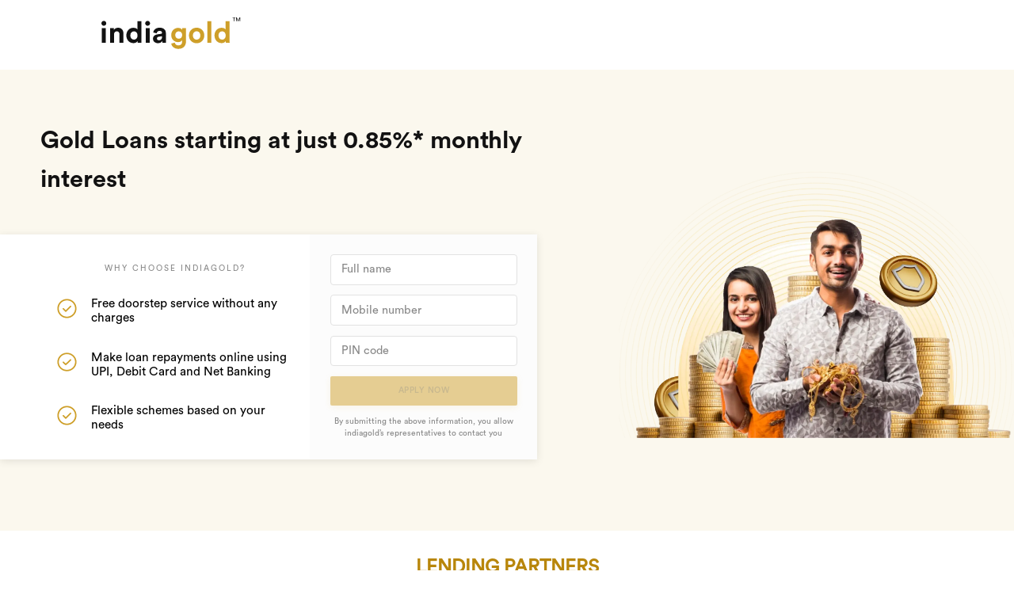

--- FILE ---
content_type: text/html; charset=utf-8
request_url: https://app.indiagold.co/signup?attribution_type=REFERRAL&code=HKQMGU
body_size: 772
content:
<!DOCTYPE html>
<html>
  <head>
    <meta charset="utf-8" />
    <meta name="viewport" content="width=device-width, initial-scale=1" />
  </head>

  <body>
    <script>
      const mapping = [
        {
          from: "/gold-loan/:loanId/part-release",
          to: "https://manage.indiagold.co/gold-loan/:loanId/part-release",
        },
        {
          from: "/gold-loan/:loanId",
          to: "https://manage.indiagold.co/gold-loan/:loanId",
        },
        {
          from: "/gold-loan",
          to: "https://www.refer.indiagold.co",
        },
        {
          from: "/signup",
          to: "https://www.refer.indiagold.co",
        },
        {
          from: "/service-request/:serviceRequestId/change-roi",
          to: "https://manage.indiagold.co/service-request/:serviceRequestId/change-roi",
        },
        {
          from: "/contact-us",
          to: "https://manage.indiagold.co/help",
        },
        {
          from: "/doc-signing/:crId/:docType",
          to: "https://manage.indiagold.co/renew-loan/doc-signing/:crId/:docType",
        },
        {
          from: "/gold-loan/:crId/renew-loan-detail",
          to: "https://manage.indiagold.co/renew-loan/book-confirmation/:crId",
        }
      ];

      const warikooHref =
        "https://play.google.com/store/apps/details?id=co.indiagold.gold.buy.loan&pcampaignid=fdl_long&url=https://app.indiagold.co/signup?attribution_type%3DAFFILIATION%26code%3DWARIKOO";

      const routeHandler = async() => {
        const { pathname, search } = window.location;

        const code = new URLSearchParams(search).get("code");
        const ap = new URLSearchParams(search).get("ap");
        const apn = new URLSearchParams(search).get("apn");

        if (window.location.href.includes("al.indiagold.co")) {
          if (ap) {
            window.location.href = `https://indgl.page.link/${ap}`;
            return;
          }

          if (apn) {
            window.location.href = `https://dl.indiagold.co/${apn}`;
            return;
          }
        } else if (window.location.href.includes("aldev.indiagold.co")) {
          if (ap) {
            window.location.href = `https://indgld.page.link/${ap}`;
            return;
          }

          if (apn) {
            window.location.href = `https://dldev.indiagold.co/${apn}`;
            return;
          }
        }

        try {
          const foundRoute = mapping.find((e) => {
            // A regex pattern that matches the route => /gold-loan/:loanId/part-release => /gold-loan/([a-zA-Z0-9-]+)\/part-release
            const regexPattern = e.from.replace(
              /:[a-zA-Z0-9]+/g,
              "([a-zA-Z0-9-_]+)"
            );
            const regex = new RegExp(regexPattern);
            const match = pathname.match(regex);
            if (match) {
              const params = e.from.match(/:[a-zA-Z0-9]+/g);
              if (params) {
                params.forEach((param, index) => {
                  const paramName = param.replace(":", "");
                  const paramValue = match[index + 1];
                  e.to = e.to.replace(`:${paramName}`, paramValue);
                });
              }
            }

            return match;
          });

          if (foundRoute) {
            if (foundRoute.from === "/signup" && code === "WARIKOO") {
              window.open(warikooHref, "_self");
            } else {
              window.open(`${foundRoute.to}${search}`, "_self");
            }
          } else {
            const urlCode = pathname.split("/");

            const response = await fetch(
              `https://api.indiagold.co/user/validate-domain-code?urlCode=${urlCode[urlCode.length-1]}`
            );

            const result = await response.json()

            if(result.result){
              const link = result.result.url;

              if(link){
                window.location.href = link;
              }else{
                window.location.href = `https://indiagold.co`;
              }
            }else{
              window.location.href = `https://indiagold.co`;
            }
          }
        } catch (e) {
          console.log("Error in routeHandler", e);
        }
      };

      routeHandler();
    </script>
  </body>
</html>


--- FILE ---
content_type: text/html
request_url: https://www.refer.indiagold.co/?attribution_type=REFERRAL&code=HKQMGU
body_size: 657
content:
<!doctype html><html lang="en"><head><meta charset="utf-8"/><link rel="icon" href="/indiagold-icon.png"/><meta name="viewport" content="width=device-width,initial-scale=1"/><meta name="theme-color" content="#000000"/><meta name="description" content="Indiagold is one of the best Gold Loan, Digital Gold, Locker service provider Company in India. Get instant money transfer at 0.69% interest. Call us at 1800-123-999-888 to know more."/><link rel="apple-touch-icon" href="/indiagold-icon.png"/><link rel="manifest" href="/manifest.json"/><title>Best Gold Loan, Digital Gold and Locker Services Company | IndiaGold</title><script defer="defer" src="/static/js/main.88d465f7.js"></script></head><body><noscript>You need to enable JavaScript to run this app.</noscript><div id="root"></div></body></html>

--- FILE ---
content_type: text/html; charset=utf-8
request_url: https://www.youtube-nocookie.com/embed/4g7-pctwt74
body_size: 47597
content:
<!DOCTYPE html><html lang="en" dir="ltr" data-cast-api-enabled="true"><head><meta name="viewport" content="width=device-width, initial-scale=1"><script nonce="0O_7Wuk4slpdGvD4HdP4YQ">if ('undefined' == typeof Symbol || 'undefined' == typeof Symbol.iterator) {delete Array.prototype.entries;}</script><style name="www-roboto" nonce="jb4PISrlpB4vTeiB8DlVIg">@font-face{font-family:'Roboto';font-style:normal;font-weight:400;font-stretch:100%;src:url(//fonts.gstatic.com/s/roboto/v48/KFO7CnqEu92Fr1ME7kSn66aGLdTylUAMa3GUBHMdazTgWw.woff2)format('woff2');unicode-range:U+0460-052F,U+1C80-1C8A,U+20B4,U+2DE0-2DFF,U+A640-A69F,U+FE2E-FE2F;}@font-face{font-family:'Roboto';font-style:normal;font-weight:400;font-stretch:100%;src:url(//fonts.gstatic.com/s/roboto/v48/KFO7CnqEu92Fr1ME7kSn66aGLdTylUAMa3iUBHMdazTgWw.woff2)format('woff2');unicode-range:U+0301,U+0400-045F,U+0490-0491,U+04B0-04B1,U+2116;}@font-face{font-family:'Roboto';font-style:normal;font-weight:400;font-stretch:100%;src:url(//fonts.gstatic.com/s/roboto/v48/KFO7CnqEu92Fr1ME7kSn66aGLdTylUAMa3CUBHMdazTgWw.woff2)format('woff2');unicode-range:U+1F00-1FFF;}@font-face{font-family:'Roboto';font-style:normal;font-weight:400;font-stretch:100%;src:url(//fonts.gstatic.com/s/roboto/v48/KFO7CnqEu92Fr1ME7kSn66aGLdTylUAMa3-UBHMdazTgWw.woff2)format('woff2');unicode-range:U+0370-0377,U+037A-037F,U+0384-038A,U+038C,U+038E-03A1,U+03A3-03FF;}@font-face{font-family:'Roboto';font-style:normal;font-weight:400;font-stretch:100%;src:url(//fonts.gstatic.com/s/roboto/v48/KFO7CnqEu92Fr1ME7kSn66aGLdTylUAMawCUBHMdazTgWw.woff2)format('woff2');unicode-range:U+0302-0303,U+0305,U+0307-0308,U+0310,U+0312,U+0315,U+031A,U+0326-0327,U+032C,U+032F-0330,U+0332-0333,U+0338,U+033A,U+0346,U+034D,U+0391-03A1,U+03A3-03A9,U+03B1-03C9,U+03D1,U+03D5-03D6,U+03F0-03F1,U+03F4-03F5,U+2016-2017,U+2034-2038,U+203C,U+2040,U+2043,U+2047,U+2050,U+2057,U+205F,U+2070-2071,U+2074-208E,U+2090-209C,U+20D0-20DC,U+20E1,U+20E5-20EF,U+2100-2112,U+2114-2115,U+2117-2121,U+2123-214F,U+2190,U+2192,U+2194-21AE,U+21B0-21E5,U+21F1-21F2,U+21F4-2211,U+2213-2214,U+2216-22FF,U+2308-230B,U+2310,U+2319,U+231C-2321,U+2336-237A,U+237C,U+2395,U+239B-23B7,U+23D0,U+23DC-23E1,U+2474-2475,U+25AF,U+25B3,U+25B7,U+25BD,U+25C1,U+25CA,U+25CC,U+25FB,U+266D-266F,U+27C0-27FF,U+2900-2AFF,U+2B0E-2B11,U+2B30-2B4C,U+2BFE,U+3030,U+FF5B,U+FF5D,U+1D400-1D7FF,U+1EE00-1EEFF;}@font-face{font-family:'Roboto';font-style:normal;font-weight:400;font-stretch:100%;src:url(//fonts.gstatic.com/s/roboto/v48/KFO7CnqEu92Fr1ME7kSn66aGLdTylUAMaxKUBHMdazTgWw.woff2)format('woff2');unicode-range:U+0001-000C,U+000E-001F,U+007F-009F,U+20DD-20E0,U+20E2-20E4,U+2150-218F,U+2190,U+2192,U+2194-2199,U+21AF,U+21E6-21F0,U+21F3,U+2218-2219,U+2299,U+22C4-22C6,U+2300-243F,U+2440-244A,U+2460-24FF,U+25A0-27BF,U+2800-28FF,U+2921-2922,U+2981,U+29BF,U+29EB,U+2B00-2BFF,U+4DC0-4DFF,U+FFF9-FFFB,U+10140-1018E,U+10190-1019C,U+101A0,U+101D0-101FD,U+102E0-102FB,U+10E60-10E7E,U+1D2C0-1D2D3,U+1D2E0-1D37F,U+1F000-1F0FF,U+1F100-1F1AD,U+1F1E6-1F1FF,U+1F30D-1F30F,U+1F315,U+1F31C,U+1F31E,U+1F320-1F32C,U+1F336,U+1F378,U+1F37D,U+1F382,U+1F393-1F39F,U+1F3A7-1F3A8,U+1F3AC-1F3AF,U+1F3C2,U+1F3C4-1F3C6,U+1F3CA-1F3CE,U+1F3D4-1F3E0,U+1F3ED,U+1F3F1-1F3F3,U+1F3F5-1F3F7,U+1F408,U+1F415,U+1F41F,U+1F426,U+1F43F,U+1F441-1F442,U+1F444,U+1F446-1F449,U+1F44C-1F44E,U+1F453,U+1F46A,U+1F47D,U+1F4A3,U+1F4B0,U+1F4B3,U+1F4B9,U+1F4BB,U+1F4BF,U+1F4C8-1F4CB,U+1F4D6,U+1F4DA,U+1F4DF,U+1F4E3-1F4E6,U+1F4EA-1F4ED,U+1F4F7,U+1F4F9-1F4FB,U+1F4FD-1F4FE,U+1F503,U+1F507-1F50B,U+1F50D,U+1F512-1F513,U+1F53E-1F54A,U+1F54F-1F5FA,U+1F610,U+1F650-1F67F,U+1F687,U+1F68D,U+1F691,U+1F694,U+1F698,U+1F6AD,U+1F6B2,U+1F6B9-1F6BA,U+1F6BC,U+1F6C6-1F6CF,U+1F6D3-1F6D7,U+1F6E0-1F6EA,U+1F6F0-1F6F3,U+1F6F7-1F6FC,U+1F700-1F7FF,U+1F800-1F80B,U+1F810-1F847,U+1F850-1F859,U+1F860-1F887,U+1F890-1F8AD,U+1F8B0-1F8BB,U+1F8C0-1F8C1,U+1F900-1F90B,U+1F93B,U+1F946,U+1F984,U+1F996,U+1F9E9,U+1FA00-1FA6F,U+1FA70-1FA7C,U+1FA80-1FA89,U+1FA8F-1FAC6,U+1FACE-1FADC,U+1FADF-1FAE9,U+1FAF0-1FAF8,U+1FB00-1FBFF;}@font-face{font-family:'Roboto';font-style:normal;font-weight:400;font-stretch:100%;src:url(//fonts.gstatic.com/s/roboto/v48/KFO7CnqEu92Fr1ME7kSn66aGLdTylUAMa3OUBHMdazTgWw.woff2)format('woff2');unicode-range:U+0102-0103,U+0110-0111,U+0128-0129,U+0168-0169,U+01A0-01A1,U+01AF-01B0,U+0300-0301,U+0303-0304,U+0308-0309,U+0323,U+0329,U+1EA0-1EF9,U+20AB;}@font-face{font-family:'Roboto';font-style:normal;font-weight:400;font-stretch:100%;src:url(//fonts.gstatic.com/s/roboto/v48/KFO7CnqEu92Fr1ME7kSn66aGLdTylUAMa3KUBHMdazTgWw.woff2)format('woff2');unicode-range:U+0100-02BA,U+02BD-02C5,U+02C7-02CC,U+02CE-02D7,U+02DD-02FF,U+0304,U+0308,U+0329,U+1D00-1DBF,U+1E00-1E9F,U+1EF2-1EFF,U+2020,U+20A0-20AB,U+20AD-20C0,U+2113,U+2C60-2C7F,U+A720-A7FF;}@font-face{font-family:'Roboto';font-style:normal;font-weight:400;font-stretch:100%;src:url(//fonts.gstatic.com/s/roboto/v48/KFO7CnqEu92Fr1ME7kSn66aGLdTylUAMa3yUBHMdazQ.woff2)format('woff2');unicode-range:U+0000-00FF,U+0131,U+0152-0153,U+02BB-02BC,U+02C6,U+02DA,U+02DC,U+0304,U+0308,U+0329,U+2000-206F,U+20AC,U+2122,U+2191,U+2193,U+2212,U+2215,U+FEFF,U+FFFD;}@font-face{font-family:'Roboto';font-style:normal;font-weight:500;font-stretch:100%;src:url(//fonts.gstatic.com/s/roboto/v48/KFO7CnqEu92Fr1ME7kSn66aGLdTylUAMa3GUBHMdazTgWw.woff2)format('woff2');unicode-range:U+0460-052F,U+1C80-1C8A,U+20B4,U+2DE0-2DFF,U+A640-A69F,U+FE2E-FE2F;}@font-face{font-family:'Roboto';font-style:normal;font-weight:500;font-stretch:100%;src:url(//fonts.gstatic.com/s/roboto/v48/KFO7CnqEu92Fr1ME7kSn66aGLdTylUAMa3iUBHMdazTgWw.woff2)format('woff2');unicode-range:U+0301,U+0400-045F,U+0490-0491,U+04B0-04B1,U+2116;}@font-face{font-family:'Roboto';font-style:normal;font-weight:500;font-stretch:100%;src:url(//fonts.gstatic.com/s/roboto/v48/KFO7CnqEu92Fr1ME7kSn66aGLdTylUAMa3CUBHMdazTgWw.woff2)format('woff2');unicode-range:U+1F00-1FFF;}@font-face{font-family:'Roboto';font-style:normal;font-weight:500;font-stretch:100%;src:url(//fonts.gstatic.com/s/roboto/v48/KFO7CnqEu92Fr1ME7kSn66aGLdTylUAMa3-UBHMdazTgWw.woff2)format('woff2');unicode-range:U+0370-0377,U+037A-037F,U+0384-038A,U+038C,U+038E-03A1,U+03A3-03FF;}@font-face{font-family:'Roboto';font-style:normal;font-weight:500;font-stretch:100%;src:url(//fonts.gstatic.com/s/roboto/v48/KFO7CnqEu92Fr1ME7kSn66aGLdTylUAMawCUBHMdazTgWw.woff2)format('woff2');unicode-range:U+0302-0303,U+0305,U+0307-0308,U+0310,U+0312,U+0315,U+031A,U+0326-0327,U+032C,U+032F-0330,U+0332-0333,U+0338,U+033A,U+0346,U+034D,U+0391-03A1,U+03A3-03A9,U+03B1-03C9,U+03D1,U+03D5-03D6,U+03F0-03F1,U+03F4-03F5,U+2016-2017,U+2034-2038,U+203C,U+2040,U+2043,U+2047,U+2050,U+2057,U+205F,U+2070-2071,U+2074-208E,U+2090-209C,U+20D0-20DC,U+20E1,U+20E5-20EF,U+2100-2112,U+2114-2115,U+2117-2121,U+2123-214F,U+2190,U+2192,U+2194-21AE,U+21B0-21E5,U+21F1-21F2,U+21F4-2211,U+2213-2214,U+2216-22FF,U+2308-230B,U+2310,U+2319,U+231C-2321,U+2336-237A,U+237C,U+2395,U+239B-23B7,U+23D0,U+23DC-23E1,U+2474-2475,U+25AF,U+25B3,U+25B7,U+25BD,U+25C1,U+25CA,U+25CC,U+25FB,U+266D-266F,U+27C0-27FF,U+2900-2AFF,U+2B0E-2B11,U+2B30-2B4C,U+2BFE,U+3030,U+FF5B,U+FF5D,U+1D400-1D7FF,U+1EE00-1EEFF;}@font-face{font-family:'Roboto';font-style:normal;font-weight:500;font-stretch:100%;src:url(//fonts.gstatic.com/s/roboto/v48/KFO7CnqEu92Fr1ME7kSn66aGLdTylUAMaxKUBHMdazTgWw.woff2)format('woff2');unicode-range:U+0001-000C,U+000E-001F,U+007F-009F,U+20DD-20E0,U+20E2-20E4,U+2150-218F,U+2190,U+2192,U+2194-2199,U+21AF,U+21E6-21F0,U+21F3,U+2218-2219,U+2299,U+22C4-22C6,U+2300-243F,U+2440-244A,U+2460-24FF,U+25A0-27BF,U+2800-28FF,U+2921-2922,U+2981,U+29BF,U+29EB,U+2B00-2BFF,U+4DC0-4DFF,U+FFF9-FFFB,U+10140-1018E,U+10190-1019C,U+101A0,U+101D0-101FD,U+102E0-102FB,U+10E60-10E7E,U+1D2C0-1D2D3,U+1D2E0-1D37F,U+1F000-1F0FF,U+1F100-1F1AD,U+1F1E6-1F1FF,U+1F30D-1F30F,U+1F315,U+1F31C,U+1F31E,U+1F320-1F32C,U+1F336,U+1F378,U+1F37D,U+1F382,U+1F393-1F39F,U+1F3A7-1F3A8,U+1F3AC-1F3AF,U+1F3C2,U+1F3C4-1F3C6,U+1F3CA-1F3CE,U+1F3D4-1F3E0,U+1F3ED,U+1F3F1-1F3F3,U+1F3F5-1F3F7,U+1F408,U+1F415,U+1F41F,U+1F426,U+1F43F,U+1F441-1F442,U+1F444,U+1F446-1F449,U+1F44C-1F44E,U+1F453,U+1F46A,U+1F47D,U+1F4A3,U+1F4B0,U+1F4B3,U+1F4B9,U+1F4BB,U+1F4BF,U+1F4C8-1F4CB,U+1F4D6,U+1F4DA,U+1F4DF,U+1F4E3-1F4E6,U+1F4EA-1F4ED,U+1F4F7,U+1F4F9-1F4FB,U+1F4FD-1F4FE,U+1F503,U+1F507-1F50B,U+1F50D,U+1F512-1F513,U+1F53E-1F54A,U+1F54F-1F5FA,U+1F610,U+1F650-1F67F,U+1F687,U+1F68D,U+1F691,U+1F694,U+1F698,U+1F6AD,U+1F6B2,U+1F6B9-1F6BA,U+1F6BC,U+1F6C6-1F6CF,U+1F6D3-1F6D7,U+1F6E0-1F6EA,U+1F6F0-1F6F3,U+1F6F7-1F6FC,U+1F700-1F7FF,U+1F800-1F80B,U+1F810-1F847,U+1F850-1F859,U+1F860-1F887,U+1F890-1F8AD,U+1F8B0-1F8BB,U+1F8C0-1F8C1,U+1F900-1F90B,U+1F93B,U+1F946,U+1F984,U+1F996,U+1F9E9,U+1FA00-1FA6F,U+1FA70-1FA7C,U+1FA80-1FA89,U+1FA8F-1FAC6,U+1FACE-1FADC,U+1FADF-1FAE9,U+1FAF0-1FAF8,U+1FB00-1FBFF;}@font-face{font-family:'Roboto';font-style:normal;font-weight:500;font-stretch:100%;src:url(//fonts.gstatic.com/s/roboto/v48/KFO7CnqEu92Fr1ME7kSn66aGLdTylUAMa3OUBHMdazTgWw.woff2)format('woff2');unicode-range:U+0102-0103,U+0110-0111,U+0128-0129,U+0168-0169,U+01A0-01A1,U+01AF-01B0,U+0300-0301,U+0303-0304,U+0308-0309,U+0323,U+0329,U+1EA0-1EF9,U+20AB;}@font-face{font-family:'Roboto';font-style:normal;font-weight:500;font-stretch:100%;src:url(//fonts.gstatic.com/s/roboto/v48/KFO7CnqEu92Fr1ME7kSn66aGLdTylUAMa3KUBHMdazTgWw.woff2)format('woff2');unicode-range:U+0100-02BA,U+02BD-02C5,U+02C7-02CC,U+02CE-02D7,U+02DD-02FF,U+0304,U+0308,U+0329,U+1D00-1DBF,U+1E00-1E9F,U+1EF2-1EFF,U+2020,U+20A0-20AB,U+20AD-20C0,U+2113,U+2C60-2C7F,U+A720-A7FF;}@font-face{font-family:'Roboto';font-style:normal;font-weight:500;font-stretch:100%;src:url(//fonts.gstatic.com/s/roboto/v48/KFO7CnqEu92Fr1ME7kSn66aGLdTylUAMa3yUBHMdazQ.woff2)format('woff2');unicode-range:U+0000-00FF,U+0131,U+0152-0153,U+02BB-02BC,U+02C6,U+02DA,U+02DC,U+0304,U+0308,U+0329,U+2000-206F,U+20AC,U+2122,U+2191,U+2193,U+2212,U+2215,U+FEFF,U+FFFD;}</style><script name="www-roboto" nonce="0O_7Wuk4slpdGvD4HdP4YQ">if (document.fonts && document.fonts.load) {document.fonts.load("400 10pt Roboto", "E"); document.fonts.load("500 10pt Roboto", "E");}</script><link rel="stylesheet" href="/s/player/b95b0e7a/www-player.css" name="www-player" nonce="jb4PISrlpB4vTeiB8DlVIg"><style nonce="jb4PISrlpB4vTeiB8DlVIg">html {overflow: hidden;}body {font: 12px Roboto, Arial, sans-serif; background-color: #000; color: #fff; height: 100%; width: 100%; overflow: hidden; position: absolute; margin: 0; padding: 0;}#player {width: 100%; height: 100%;}h1 {text-align: center; color: #fff;}h3 {margin-top: 6px; margin-bottom: 3px;}.player-unavailable {position: absolute; top: 0; left: 0; right: 0; bottom: 0; padding: 25px; font-size: 13px; background: url(/img/meh7.png) 50% 65% no-repeat;}.player-unavailable .message {text-align: left; margin: 0 -5px 15px; padding: 0 5px 14px; border-bottom: 1px solid #888; font-size: 19px; font-weight: normal;}.player-unavailable a {color: #167ac6; text-decoration: none;}</style><script nonce="0O_7Wuk4slpdGvD4HdP4YQ">var ytcsi={gt:function(n){n=(n||"")+"data_";return ytcsi[n]||(ytcsi[n]={tick:{},info:{},gel:{preLoggedGelInfos:[]}})},now:window.performance&&window.performance.timing&&window.performance.now&&window.performance.timing.navigationStart?function(){return window.performance.timing.navigationStart+window.performance.now()}:function(){return(new Date).getTime()},tick:function(l,t,n){var ticks=ytcsi.gt(n).tick;var v=t||ytcsi.now();if(ticks[l]){ticks["_"+l]=ticks["_"+l]||[ticks[l]];ticks["_"+l].push(v)}ticks[l]=
v},info:function(k,v,n){ytcsi.gt(n).info[k]=v},infoGel:function(p,n){ytcsi.gt(n).gel.preLoggedGelInfos.push(p)},setStart:function(t,n){ytcsi.tick("_start",t,n)}};
(function(w,d){function isGecko(){if(!w.navigator)return false;try{if(w.navigator.userAgentData&&w.navigator.userAgentData.brands&&w.navigator.userAgentData.brands.length){var brands=w.navigator.userAgentData.brands;var i=0;for(;i<brands.length;i++)if(brands[i]&&brands[i].brand==="Firefox")return true;return false}}catch(e){setTimeout(function(){throw e;})}if(!w.navigator.userAgent)return false;var ua=w.navigator.userAgent;return ua.indexOf("Gecko")>0&&ua.toLowerCase().indexOf("webkit")<0&&ua.indexOf("Edge")<
0&&ua.indexOf("Trident")<0&&ua.indexOf("MSIE")<0}ytcsi.setStart(w.performance?w.performance.timing.responseStart:null);var isPrerender=(d.visibilityState||d.webkitVisibilityState)=="prerender";var vName=!d.visibilityState&&d.webkitVisibilityState?"webkitvisibilitychange":"visibilitychange";if(isPrerender){var startTick=function(){ytcsi.setStart();d.removeEventListener(vName,startTick)};d.addEventListener(vName,startTick,false)}if(d.addEventListener)d.addEventListener(vName,function(){ytcsi.tick("vc")},
false);if(isGecko()){var isHidden=(d.visibilityState||d.webkitVisibilityState)=="hidden";if(isHidden)ytcsi.tick("vc")}var slt=function(el,t){setTimeout(function(){var n=ytcsi.now();el.loadTime=n;if(el.slt)el.slt()},t)};w.__ytRIL=function(el){if(!el.getAttribute("data-thumb"))if(w.requestAnimationFrame)w.requestAnimationFrame(function(){slt(el,0)});else slt(el,16)}})(window,document);
</script><script nonce="0O_7Wuk4slpdGvD4HdP4YQ">var ytcfg={d:function(){return window.yt&&yt.config_||ytcfg.data_||(ytcfg.data_={})},get:function(k,o){return k in ytcfg.d()?ytcfg.d()[k]:o},set:function(){var a=arguments;if(a.length>1)ytcfg.d()[a[0]]=a[1];else{var k;for(k in a[0])ytcfg.d()[k]=a[0][k]}}};
ytcfg.set({"CLIENT_CANARY_STATE":"none","DEVICE":"cbr\u003dChrome\u0026cbrand\u003dapple\u0026cbrver\u003d131.0.0.0\u0026ceng\u003dWebKit\u0026cengver\u003d537.36\u0026cos\u003dMacintosh\u0026cosver\u003d10_15_7\u0026cplatform\u003dDESKTOP","EVENT_ID":"LWpnaavKC8rN-L4P7rHW0QM","EXPERIMENT_FLAGS":{"ab_det_apb_b":true,"ab_det_apm":true,"ab_det_el_h":true,"ab_det_em_inj":true,"ab_l_sig_st":true,"ab_l_sig_st_e":true,"ab_sa_ef":true,"action_companion_center_align_description":true,"allow_skip_networkless":true,"always_send_and_write":true,"att_web_record_metrics":true,"attmusi":true,"c3_enable_button_impression_logging":true,"c3_watch_page_component":true,"cancel_pending_navs":true,"clean_up_manual_attribution_header":true,"config_age_report_killswitch":true,"cow_optimize_idom_compat":true,"csi_config_handling_infra":true,"csi_on_gel":true,"delhi_mweb_colorful_sd":true,"delhi_mweb_colorful_sd_v2":true,"deprecate_csi_has_info":true,"deprecate_pair_servlet_enabled":true,"desktop_sparkles_light_cta_button":true,"disable_cached_masthead_data":true,"disable_child_node_auto_formatted_strings":true,"disable_enf_isd":true,"disable_log_to_visitor_layer":true,"disable_pacf_logging_for_memory_limited_tv":true,"embeds_enable_eid_enforcement_for_youtube":true,"embeds_enable_info_panel_dismissal":true,"embeds_enable_pfp_always_unbranded":true,"embeds_serve_es6_client":true,"embeds_web_nwl_disable_nocookie":true,"embeds_web_updated_shorts_definition_fix":true,"enable_active_view_display_ad_renderer_web_home":true,"enable_ad_disclosure_banner_a11y_fix":true,"enable_chips_shelf_view_model_fully_reactive":true,"enable_client_creator_goal_ticker_bar_revamp":true,"enable_client_only_wiz_direct_reactions":true,"enable_client_sli_logging":true,"enable_client_streamz_web":true,"enable_client_ve_spec":true,"enable_cloud_save_error_popup_after_retry":true,"enable_cookie_reissue_iframe":true,"enable_dai_sdf_h5_preroll":true,"enable_datasync_id_header_in_web_vss_pings":true,"enable_default_mono_cta_migration_web_client":true,"enable_dma_post_enforcement":true,"enable_docked_chat_messages":true,"enable_entity_store_from_dependency_injection":true,"enable_inline_muted_playback_on_web_search":true,"enable_inline_muted_playback_on_web_search_for_vdc":true,"enable_inline_muted_playback_on_web_search_for_vdcb":true,"enable_is_extended_monitoring":true,"enable_is_mini_app_page_active_bugfix":true,"enable_live_overlay_feed_in_live_chat":true,"enable_logging_first_user_action_after_game_ready":true,"enable_ltc_param_fetch_from_innertube":true,"enable_masthead_mweb_padding_fix":true,"enable_menu_renderer_button_in_mweb_hclr":true,"enable_mini_app_command_handler_mweb_fix":true,"enable_mini_app_iframe_loaded_logging":true,"enable_mini_guide_downloads_item":true,"enable_mixed_direction_formatted_strings":true,"enable_mweb_livestream_ui_update":true,"enable_mweb_new_caption_language_picker":true,"enable_names_handles_account_switcher":true,"enable_network_request_logging_on_game_events":true,"enable_new_paid_product_placement":true,"enable_obtaining_ppn_query_param":true,"enable_open_in_new_tab_icon_for_short_dr_for_desktop_search":true,"enable_open_yt_content":true,"enable_origin_query_parameter_bugfix":true,"enable_pause_ads_on_ytv_html5":true,"enable_payments_purchase_manager":true,"enable_pdp_icon_prefetch":true,"enable_pl_r_si_fa":true,"enable_place_pivot_url":true,"enable_playable_a11y_label_with_badge_text":true,"enable_pv_screen_modern_text":true,"enable_removing_navbar_title_on_hashtag_page_mweb":true,"enable_resetting_scroll_position_on_flow_change":true,"enable_rta_manager":true,"enable_sdf_companion_h5":true,"enable_sdf_dai_h5_midroll":true,"enable_sdf_h5_endemic_mid_post_roll":true,"enable_sdf_on_h5_unplugged_vod_midroll":true,"enable_sdf_shorts_player_bytes_h5":true,"enable_sdk_performance_network_logging":true,"enable_sending_unwrapped_game_audio_as_serialized_metadata":true,"enable_sfv_effect_pivot_url":true,"enable_shorts_new_carousel":true,"enable_skip_ad_guidance_prompt":true,"enable_skippable_ads_for_unplugged_ad_pod":true,"enable_smearing_expansion_dai":true,"enable_third_party_info":true,"enable_time_out_messages":true,"enable_timeline_view_modern_transcript_fe":true,"enable_video_display_compact_button_group_for_desktop_search":true,"enable_watch_next_pause_autoplay_lact":true,"enable_web_home_top_landscape_image_layout_level_click":true,"enable_web_tiered_gel":true,"enable_window_constrained_buy_flow_dialog":true,"enable_wiz_queue_effect_and_on_init_initial_runs":true,"enable_ypc_spinners":true,"enable_yt_ata_iframe_authuser":true,"export_networkless_options":true,"export_player_version_to_ytconfig":true,"fill_single_video_with_notify_to_lasr":true,"fix_ad_miniplayer_controls_rendering":true,"fix_ads_tracking_for_swf_config_deprecation_mweb":true,"h5_companion_enable_adcpn_macro_substitution_for_click_pings":true,"h5_inplayer_enable_adcpn_macro_substitution_for_click_pings":true,"h5_reset_cache_and_filter_before_update_masthead":true,"hide_channel_creation_title_for_mweb":true,"high_ccv_client_side_caching_h5":true,"html5_log_trigger_events_with_debug_data":true,"html5_ssdai_enable_media_end_cue_range":true,"il_attach_cache_limit":true,"il_use_view_model_logging_context":true,"is_browser_support_for_webcam_streaming":true,"json_condensed_response":true,"kev_adb_pg":true,"kevlar_display_downloads_numbers":true,"kevlar_gel_error_routing":true,"kevlar_modern_downloads_extra_compact":true,"kevlar_modern_downloads_page":true,"kevlar_modern_downloads_skip_downloads_title":true,"kevlar_watch_cinematics":true,"live_chat_enable_controller_extraction":true,"live_chat_enable_rta_manager":true,"live_chat_increased_min_height":true,"log_click_with_layer_from_element_in_command_handler":true,"log_errors_through_nwl_on_retry":true,"mdx_enable_privacy_disclosure_ui":true,"mdx_load_cast_api_bootstrap_script":true,"medium_progress_bar_modification":true,"migrate_remaining_web_ad_badges_to_innertube":true,"mobile_account_menu_refresh":true,"mweb_a11y_enable_player_controls_invisible_toggle":true,"mweb_account_linking_noapp":true,"mweb_after_render_to_scheduler":true,"mweb_allow_modern_search_suggest_behavior":true,"mweb_animated_actions":true,"mweb_app_upsell_button_direct_to_app":true,"mweb_big_progress_bar":true,"mweb_c3_disable_carve_out":true,"mweb_c3_disable_carve_out_keep_external_links":true,"mweb_c3_enable_adaptive_signals":true,"mweb_c3_endscreen":true,"mweb_c3_endscreen_v2":true,"mweb_c3_library_page_enable_recent_shelf":true,"mweb_c3_remove_web_navigation_endpoint_data":true,"mweb_c3_use_canonical_from_player_response":true,"mweb_cinematic_watch":true,"mweb_command_handler":true,"mweb_delay_watch_initial_data":true,"mweb_disable_searchbar_scroll":true,"mweb_enable_fine_scrubbing_for_recs":true,"mweb_enable_keto_batch_player_fullscreen":true,"mweb_enable_keto_batch_player_progress_bar":true,"mweb_enable_keto_batch_player_tooltips":true,"mweb_enable_lockup_view_model_for_ucp":true,"mweb_enable_more_drawer":true,"mweb_enable_optional_fullscreen_landscape_locking":true,"mweb_enable_overlay_touch_manager":true,"mweb_enable_premium_carve_out_fix":true,"mweb_enable_refresh_detection":true,"mweb_enable_search_imp":true,"mweb_enable_sequence_signal":true,"mweb_enable_shorts_pivot_button":true,"mweb_enable_shorts_video_preload":true,"mweb_enable_skippables_on_jio_phone":true,"mweb_enable_storyboards":true,"mweb_enable_two_line_title_on_shorts":true,"mweb_enable_varispeed_controller":true,"mweb_enable_warm_channel_requests":true,"mweb_enable_watch_feed_infinite_scroll":true,"mweb_enable_wrapped_unplugged_pause_membership_dialog_renderer":true,"mweb_filter_video_format_in_webfe":true,"mweb_fix_livestream_seeking":true,"mweb_fix_monitor_visibility_after_render":true,"mweb_fix_section_list_continuation_item_renderers":true,"mweb_force_ios_fallback_to_native_control":true,"mweb_fp_auto_fullscreen":true,"mweb_fullscreen_controls":true,"mweb_fullscreen_controls_action_buttons":true,"mweb_fullscreen_watch_system":true,"mweb_home_reactive_shorts":true,"mweb_innertube_search_command":true,"mweb_lang_in_html":true,"mweb_like_button_synced_with_entities":true,"mweb_logo_use_home_page_ve":true,"mweb_module_decoration":true,"mweb_native_control_in_faux_fullscreen_shared":true,"mweb_panel_container_inert":true,"mweb_player_control_on_hover":true,"mweb_player_delhi_dtts":true,"mweb_player_settings_use_bottom_sheet":true,"mweb_player_show_previous_next_buttons_in_playlist":true,"mweb_player_skip_no_op_state_changes":true,"mweb_player_user_select_none":true,"mweb_playlist_engagement_panel":true,"mweb_progress_bar_seek_on_mouse_click":true,"mweb_pull_2_full":true,"mweb_pull_2_full_enable_touch_handlers":true,"mweb_schedule_warm_watch_response":true,"mweb_searchbox_legacy_navigation":true,"mweb_see_fewer_shorts":true,"mweb_sheets_ui_refresh":true,"mweb_shorts_comments_panel_id_change":true,"mweb_shorts_early_continuation":true,"mweb_show_ios_smart_banner":true,"mweb_use_server_url_on_startup":true,"mweb_watch_captions_enable_auto_translate":true,"mweb_watch_captions_set_default_size":true,"mweb_watch_stop_scheduler_on_player_response":true,"mweb_watchfeed_big_thumbnails":true,"mweb_yt_searchbox":true,"networkless_logging":true,"no_client_ve_attach_unless_shown":true,"nwl_send_from_memory_when_online":true,"pageid_as_header_web":true,"playback_settings_use_switch_menu":true,"player_controls_autonav_fix":true,"player_controls_skip_double_signal_update":true,"polymer_bad_build_labels":true,"polymer_verifiy_app_state":true,"qoe_send_and_write":true,"remove_chevron_from_ad_disclosure_banner_h5":true,"remove_masthead_channel_banner_on_refresh":true,"remove_slot_id_exited_trigger_for_dai_in_player_slot_expire":true,"replace_client_url_parsing_with_server_signal":true,"service_worker_enabled":true,"service_worker_push_enabled":true,"service_worker_push_home_page_prompt":true,"service_worker_push_watch_page_prompt":true,"shell_load_gcf":true,"shorten_initial_gel_batch_timeout":true,"should_use_yt_voice_endpoint_in_kaios":true,"skip_invalid_ytcsi_ticks":true,"skip_setting_info_in_csi_data_object":true,"smarter_ve_dedupping":true,"speedmaster_no_seek":true,"start_client_gcf_mweb":true,"stop_handling_click_for_non_rendering_overlay_layout":true,"suppress_error_204_logging":true,"synced_panel_scrolling_controller":true,"use_event_time_ms_header":true,"use_fifo_for_networkless":true,"use_player_abuse_bg_library":true,"use_request_time_ms_header":true,"use_session_based_sampling":true,"use_thumbnail_overlay_time_status_renderer_for_live_badge":true,"use_ts_visibilitylogger":true,"vss_final_ping_send_and_write":true,"vss_playback_use_send_and_write":true,"web_adaptive_repeat_ase":true,"web_always_load_chat_support":true,"web_animated_like":true,"web_api_url":true,"web_autonav_allow_off_by_default":true,"web_button_vm_refactor_disabled":true,"web_c3_log_app_init_finish":true,"web_csi_action_sampling_enabled":true,"web_dedupe_ve_grafting":true,"web_disable_backdrop_filter":true,"web_enable_ab_rsp_cl":true,"web_enable_course_icon_update":true,"web_enable_error_204":true,"web_enable_horizontal_video_attributes_section":true,"web_fix_segmented_like_dislike_undefined":true,"web_gcf_hashes_innertube":true,"web_gel_timeout_cap":true,"web_metadata_carousel_elref_bugfix":true,"web_parent_target_for_sheets":true,"web_persist_server_autonav_state_on_client":true,"web_playback_associated_log_ctt":true,"web_playback_associated_ve":true,"web_prefetch_preload_video":true,"web_progress_bar_draggable":true,"web_resizable_advertiser_banner_on_masthead_safari_fix":true,"web_scheduler_auto_init":true,"web_shorts_just_watched_on_channel_and_pivot_study":true,"web_shorts_just_watched_overlay":true,"web_shorts_pivot_button_view_model_reactive":true,"web_update_panel_visibility_logging_fix":true,"web_video_attribute_view_model_a11y_fix":true,"web_watch_controls_state_signals":true,"web_wiz_attributed_string":true,"web_yt_config_context":true,"webfe_mweb_watch_microdata":true,"webfe_watch_shorts_canonical_url_fix":true,"webpo_exit_on_net_err":true,"wiz_diff_overwritable":true,"wiz_memoize_stamper_items":true,"woffle_used_state_report":true,"wpo_gel_strz":true,"ytcp_paper_tooltip_use_scoped_owner_root":true,"ytidb_clear_embedded_player":true,"H5_async_logging_delay_ms":30000.0,"attention_logging_scroll_throttle":500.0,"autoplay_pause_by_lact_sampling_fraction":0.0,"cinematic_watch_effect_opacity":0.4,"log_window_onerror_fraction":0.1,"speedmaster_playback_rate":2.0,"tv_pacf_logging_sample_rate":0.01,"web_attention_logging_scroll_throttle":500.0,"web_load_prediction_threshold":0.1,"web_navigation_prediction_threshold":0.1,"web_pbj_log_warning_rate":0.0,"web_system_health_fraction":0.01,"ytidb_transaction_ended_event_rate_limit":0.02,"active_time_update_interval_ms":10000,"att_init_delay":500,"autoplay_pause_by_lact_sec":0,"botguard_async_snapshot_timeout_ms":3000,"check_navigator_accuracy_timeout_ms":0,"cinematic_watch_css_filter_blur_strength":40,"cinematic_watch_fade_out_duration":500,"close_webview_delay_ms":100,"cloud_save_game_data_rate_limit_ms":3000,"compression_disable_point":10,"custom_active_view_tos_timeout_ms":3600000,"embeds_widget_poll_interval_ms":0,"gel_min_batch_size":3,"gel_queue_timeout_max_ms":60000,"get_async_timeout_ms":60000,"hide_cta_for_home_web_video_ads_animate_in_time":2,"html5_byterate_soft_cap":0,"initial_gel_batch_timeout":2000,"max_body_size_to_compress":500000,"max_prefetch_window_sec_for_livestream_optimization":10,"min_prefetch_offset_sec_for_livestream_optimization":20,"mini_app_container_iframe_src_update_delay_ms":0,"multiple_preview_news_duration_time":11000,"mweb_c3_toast_duration_ms":5000,"mweb_deep_link_fallback_timeout_ms":10000,"mweb_delay_response_received_actions":100,"mweb_fp_dpad_rate_limit_ms":0,"mweb_fp_dpad_watch_title_clamp_lines":0,"mweb_history_manager_cache_size":100,"mweb_ios_fullscreen_playback_transition_delay_ms":500,"mweb_ios_fullscreen_system_pause_epilson_ms":0,"mweb_override_response_store_expiration_ms":0,"mweb_shorts_early_continuation_trigger_threshold":4,"mweb_w2w_max_age_seconds":0,"mweb_watch_captions_default_size":2,"neon_dark_launch_gradient_count":0,"network_polling_interval":30000,"play_click_interval_ms":30000,"play_ping_interval_ms":10000,"prefetch_comments_ms_after_video":0,"send_config_hash_timer":0,"service_worker_push_logged_out_prompt_watches":-1,"service_worker_push_prompt_cap":-1,"service_worker_push_prompt_delay_microseconds":3888000000000,"show_mini_app_ad_frequency_cap_ms":300000,"slow_compressions_before_abandon_count":4,"speedmaster_cancellation_movement_dp":10,"speedmaster_touch_activation_ms":500,"web_attention_logging_throttle":500,"web_foreground_heartbeat_interval_ms":28000,"web_gel_debounce_ms":10000,"web_logging_max_batch":100,"web_max_tracing_events":50,"web_tracing_session_replay":0,"wil_icon_max_concurrent_fetches":9999,"ytidb_remake_db_retries":3,"ytidb_reopen_db_retries":3,"WebClientReleaseProcessCritical__youtube_embeds_client_version_override":"","WebClientReleaseProcessCritical__youtube_embeds_web_client_version_override":"","WebClientReleaseProcessCritical__youtube_mweb_client_version_override":"","debug_forced_internalcountrycode":"","embeds_web_synth_ch_headers_banned_urls_regex":"","enable_web_media_service":"DISABLED","il_payload_scraping":"","live_chat_unicode_emoji_json_url":"https://www.gstatic.com/youtube/img/emojis/emojis-svg-9.json","mweb_deep_link_feature_tag_suffix":"11268432","mweb_enable_shorts_innertube_player_prefetch_trigger":"NONE","mweb_fp_dpad":"home,search,browse,channel,create_channel,experiments,settings,trending,oops,404,paid_memberships,sponsorship,premium,shorts","mweb_fp_dpad_linear_navigation":"","mweb_fp_dpad_linear_navigation_visitor":"","mweb_fp_dpad_visitor":"","mweb_preload_video_by_player_vars":"","mweb_sign_in_button_style":"STYLE_SUGGESTIVE_AVATAR","place_pivot_triggering_container_alternate":"","place_pivot_triggering_counterfactual_container_alternate":"","search_ui_mweb_searchbar_restyle":"DEFAULT","service_worker_push_force_notification_prompt_tag":"1","service_worker_scope":"/","suggest_exp_str":"","web_client_version_override":"","kevlar_command_handler_command_banlist":[],"mini_app_ids_without_game_ready":["UgkxHHtsak1SC8mRGHMZewc4HzeAY3yhPPmJ","Ugkx7OgzFqE6z_5Mtf4YsotGfQNII1DF_RBm"],"web_op_signal_type_banlist":[],"web_tracing_enabled_spans":["event","command"]},"GAPI_HINT_PARAMS":"m;/_/scs/abc-static/_/js/k\u003dgapi.gapi.en.FZb77tO2YW4.O/d\u003d1/rs\u003dAHpOoo8lqavmo6ayfVxZovyDiP6g3TOVSQ/m\u003d__features__","GAPI_HOST":"https://apis.google.com","GAPI_LOCALE":"en_US","GL":"US","HL":"en","HTML_DIR":"ltr","HTML_LANG":"en","INNERTUBE_API_KEY":"AIzaSyAO_FJ2SlqU8Q4STEHLGCilw_Y9_11qcW8","INNERTUBE_API_VERSION":"v1","INNERTUBE_CLIENT_NAME":"WEB_EMBEDDED_PLAYER","INNERTUBE_CLIENT_VERSION":"1.20260112.10.00","INNERTUBE_CONTEXT":{"client":{"hl":"en","gl":"US","remoteHost":"18.217.222.225","deviceMake":"Apple","deviceModel":"","visitorData":"Cgs4QTYzX3Bia3VyMCit1J3LBjIKCgJVUxIEGgAgJw%3D%3D","userAgent":"Mozilla/5.0 (Macintosh; Intel Mac OS X 10_15_7) AppleWebKit/537.36 (KHTML, like Gecko) Chrome/131.0.0.0 Safari/537.36; ClaudeBot/1.0; +claudebot@anthropic.com),gzip(gfe)","clientName":"WEB_EMBEDDED_PLAYER","clientVersion":"1.20260112.10.00","osName":"Macintosh","osVersion":"10_15_7","originalUrl":"https://www.youtube-nocookie.com/embed/4g7-pctwt74","platform":"DESKTOP","clientFormFactor":"UNKNOWN_FORM_FACTOR","configInfo":{"appInstallData":"[base64]"},"browserName":"Chrome","browserVersion":"131.0.0.0","acceptHeader":"text/html,application/xhtml+xml,application/xml;q\u003d0.9,image/webp,image/apng,*/*;q\u003d0.8,application/signed-exchange;v\u003db3;q\u003d0.9","deviceExperimentId":"ChxOelU1TlRFMU5qQXpPVGszT0RjeE1EY3lNZz09EK3UncsGGK3UncsG","rolloutToken":"CJmh_JyAn9zwaxCwo4Df44qSAxiwo4Df44qSAw%3D%3D"},"user":{"lockedSafetyMode":false},"request":{"useSsl":true},"clickTracking":{"clickTrackingParams":"IhMI65SA3+OKkgMVyibeAR3umDU6"},"thirdParty":{"embeddedPlayerContext":{"embeddedPlayerEncryptedContext":"AD5ZzFQ5eTwsFIS-T3K6gUbQSaD2ZfkQBDzTCr6IZKCYwyMhHzaOu2crYNFwzGBvTtf-npwXE8AlWIqoCMhdJxZOMpzMUkW__c5_BccRUhRXg0qpAC9K7Y6Sx9P4VJ2d4jah5izyaxgjyjWnYJw_Qpu1fCQVR2bzxk3c_WzSqpQAAPSsNgr3B75Chd8fBZ4","ancestorOriginsSupported":false}}},"INNERTUBE_CONTEXT_CLIENT_NAME":56,"INNERTUBE_CONTEXT_CLIENT_VERSION":"1.20260112.10.00","INNERTUBE_CONTEXT_GL":"US","INNERTUBE_CONTEXT_HL":"en","LATEST_ECATCHER_SERVICE_TRACKING_PARAMS":{"client.name":"WEB_EMBEDDED_PLAYER","client.jsfeat":"2021"},"LOGGED_IN":false,"PAGE_BUILD_LABEL":"youtube.embeds.web_20260112_10_RC00","PAGE_CL":855474453,"SERVER_NAME":"WebFE","VISITOR_DATA":"Cgs4QTYzX3Bia3VyMCit1J3LBjIKCgJVUxIEGgAgJw%3D%3D","WEB_PLAYER_CONTEXT_CONFIGS":{"WEB_PLAYER_CONTEXT_CONFIG_ID_EMBEDDED_PLAYER":{"rootElementId":"movie_player","jsUrl":"/s/player/b95b0e7a/player_ias.vflset/en_US/base.js","cssUrl":"/s/player/b95b0e7a/www-player.css","contextId":"WEB_PLAYER_CONTEXT_CONFIG_ID_EMBEDDED_PLAYER","eventLabel":"embedded","contentRegion":"US","hl":"en_US","hostLanguage":"en","innertubeApiKey":"AIzaSyAO_FJ2SlqU8Q4STEHLGCilw_Y9_11qcW8","innertubeApiVersion":"v1","innertubeContextClientVersion":"1.20260112.10.00","device":{"brand":"apple","model":"","browser":"Chrome","browserVersion":"131.0.0.0","os":"Macintosh","osVersion":"10_15_7","platform":"DESKTOP","interfaceName":"WEB_EMBEDDED_PLAYER","interfaceVersion":"1.20260112.10.00"},"serializedExperimentIds":"24004644,51010235,51063643,51098299,51204329,51222973,51340662,51349914,51353393,51366423,51389629,51404808,51404810,51458176,51484222,51489567,51490331,51500051,51505436,51530495,51534669,51557843,51560386,51565115,51566373,51578632,51583567,51583821,51585555,51605258,51605395,51611457,51615066,51620866,51621065,51622844,51632249,51637029,51638270,51638932,51639092,51648336,51653718,51656216,51666850,51668380,51672162,51676993,51681662,51683502,51684302,51684307,51691028,51691589,51693510,51693995,51696107,51696619,51697032,51700777,51704637,51705183,51705185,51707621,51709242,51711227,51711298,51712601,51713237,51714463,51717474,51719628,51724576,51735452,51738919,51740459,51744563","serializedExperimentFlags":"H5_async_logging_delay_ms\u003d30000.0\u0026PlayerWeb__h5_enable_advisory_rating_restrictions\u003dtrue\u0026a11y_h5_associate_survey_question\u003dtrue\u0026ab_det_apb_b\u003dtrue\u0026ab_det_apm\u003dtrue\u0026ab_det_el_h\u003dtrue\u0026ab_det_em_inj\u003dtrue\u0026ab_l_sig_st\u003dtrue\u0026ab_l_sig_st_e\u003dtrue\u0026ab_sa_ef\u003dtrue\u0026action_companion_center_align_description\u003dtrue\u0026ad_pod_disable_companion_persist_ads_quality\u003dtrue\u0026add_stmp_logs_for_voice_boost\u003dtrue\u0026allow_autohide_on_paused_videos\u003dtrue\u0026allow_drm_override\u003dtrue\u0026allow_live_autoplay\u003dtrue\u0026allow_poltergust_autoplay\u003dtrue\u0026allow_skip_networkless\u003dtrue\u0026allow_vp9_1080p_mq_enc\u003dtrue\u0026always_cache_redirect_endpoint\u003dtrue\u0026always_send_and_write\u003dtrue\u0026annotation_module_vast_cards_load_logging_fraction\u003d0.0\u0026assign_drm_family_by_format\u003dtrue\u0026att_web_record_metrics\u003dtrue\u0026attention_logging_scroll_throttle\u003d500.0\u0026attmusi\u003dtrue\u0026autoplay_time\u003d10000\u0026autoplay_time_for_fullscreen\u003d-1\u0026autoplay_time_for_music_content\u003d-1\u0026bg_vm_reinit_threshold\u003d7200000\u0026blocked_packages_for_sps\u003d[]\u0026botguard_async_snapshot_timeout_ms\u003d3000\u0026captions_url_add_ei\u003dtrue\u0026check_navigator_accuracy_timeout_ms\u003d0\u0026clean_up_manual_attribution_header\u003dtrue\u0026compression_disable_point\u003d10\u0026cow_optimize_idom_compat\u003dtrue\u0026csi_config_handling_infra\u003dtrue\u0026csi_on_gel\u003dtrue\u0026custom_active_view_tos_timeout_ms\u003d3600000\u0026dash_manifest_version\u003d5\u0026debug_bandaid_hostname\u003d\u0026debug_bandaid_port\u003d0\u0026debug_sherlog_username\u003d\u0026delhi_modern_player_default_thumbnail_percentage\u003d0.0\u0026delhi_modern_player_faster_autohide_delay_ms\u003d2000\u0026delhi_modern_player_pause_thumbnail_percentage\u003d0.6\u0026delhi_modern_web_player_blending_mode\u003d\u0026delhi_modern_web_player_disable_frosted_glass\u003dtrue\u0026delhi_modern_web_player_horizontal_volume_controls\u003dtrue\u0026delhi_modern_web_player_lhs_volume_controls\u003dtrue\u0026delhi_modern_web_player_responsive_compact_controls_threshold\u003d0\u0026deprecate_22\u003dtrue\u0026deprecate_csi_has_info\u003dtrue\u0026deprecate_delay_ping\u003dtrue\u0026deprecate_pair_servlet_enabled\u003dtrue\u0026desktop_sparkles_light_cta_button\u003dtrue\u0026disable_av1_setting\u003dtrue\u0026disable_branding_context\u003dtrue\u0026disable_cached_masthead_data\u003dtrue\u0026disable_channel_id_check_for_suspended_channels\u003dtrue\u0026disable_child_node_auto_formatted_strings\u003dtrue\u0026disable_enf_isd\u003dtrue\u0026disable_lifa_for_supex_users\u003dtrue\u0026disable_log_to_visitor_layer\u003dtrue\u0026disable_mdx_connection_in_mdx_module_for_music_web\u003dtrue\u0026disable_pacf_logging_for_memory_limited_tv\u003dtrue\u0026disable_reduced_fullscreen_autoplay_countdown_for_minors\u003dtrue\u0026disable_reel_item_watch_format_filtering\u003dtrue\u0026disable_threegpp_progressive_formats\u003dtrue\u0026disable_touch_events_on_skip_button\u003dtrue\u0026edge_encryption_fill_primary_key_version\u003dtrue\u0026embeds_enable_info_panel_dismissal\u003dtrue\u0026embeds_enable_move_set_center_crop_to_public\u003dtrue\u0026embeds_enable_per_video_embed_config\u003dtrue\u0026embeds_enable_pfp_always_unbranded\u003dtrue\u0026embeds_web_lite_mode\u003d1\u0026embeds_web_nwl_disable_nocookie\u003dtrue\u0026embeds_web_synth_ch_headers_banned_urls_regex\u003d\u0026enable_active_view_display_ad_renderer_web_home\u003dtrue\u0026enable_active_view_lr_shorts_video\u003dtrue\u0026enable_active_view_web_shorts_video\u003dtrue\u0026enable_ad_cpn_macro_substitution_for_click_pings\u003dtrue\u0026enable_ad_disclosure_banner_a11y_fix\u003dtrue\u0026enable_app_promo_endcap_eml_on_tablet\u003dtrue\u0026enable_batched_cross_device_pings_in_gel_fanout\u003dtrue\u0026enable_cast_for_web_unplugged\u003dtrue\u0026enable_cast_on_music_web\u003dtrue\u0026enable_cipher_for_manifest_urls\u003dtrue\u0026enable_cleanup_masthead_autoplay_hack_fix\u003dtrue\u0026enable_client_creator_goal_ticker_bar_revamp\u003dtrue\u0026enable_client_only_wiz_direct_reactions\u003dtrue\u0026enable_client_page_id_header_for_first_party_pings\u003dtrue\u0026enable_client_sli_logging\u003dtrue\u0026enable_client_ve_spec\u003dtrue\u0026enable_cookie_reissue_iframe\u003dtrue\u0026enable_cta_banner_on_unplugged_lr\u003dtrue\u0026enable_custom_playhead_parsing\u003dtrue\u0026enable_dai_sdf_h5_preroll\u003dtrue\u0026enable_datasync_id_header_in_web_vss_pings\u003dtrue\u0026enable_default_mono_cta_migration_web_client\u003dtrue\u0026enable_dsa_ad_badge_for_action_endcap_on_android\u003dtrue\u0026enable_dsa_ad_badge_for_action_endcap_on_ios\u003dtrue\u0026enable_entity_store_from_dependency_injection\u003dtrue\u0026enable_error_corrections_infocard_web_client\u003dtrue\u0026enable_error_corrections_infocards_icon_web\u003dtrue\u0026enable_inline_muted_playback_on_web_search\u003dtrue\u0026enable_inline_muted_playback_on_web_search_for_vdc\u003dtrue\u0026enable_inline_muted_playback_on_web_search_for_vdcb\u003dtrue\u0026enable_is_extended_monitoring\u003dtrue\u0026enable_kabuki_comments_on_shorts\u003ddisabled\u0026enable_live_overlay_feed_in_live_chat\u003dtrue\u0026enable_ltc_param_fetch_from_innertube\u003dtrue\u0026enable_mixed_direction_formatted_strings\u003dtrue\u0026enable_modern_skip_button_on_web\u003dtrue\u0026enable_mweb_livestream_ui_update\u003dtrue\u0026enable_new_paid_product_placement\u003dtrue\u0026enable_open_in_new_tab_icon_for_short_dr_for_desktop_search\u003dtrue\u0026enable_out_of_stock_text_all_surfaces\u003dtrue\u0026enable_paid_content_overlay_bugfix\u003dtrue\u0026enable_pause_ads_on_ytv_html5\u003dtrue\u0026enable_pl_r_si_fa\u003dtrue\u0026enable_policy_based_hqa_filter_in_watch_server\u003dtrue\u0026enable_progres_commands_lr_feeds\u003dtrue\u0026enable_publishing_region_param_in_sus\u003dtrue\u0026enable_pv_screen_modern_text\u003dtrue\u0026enable_rpr_token_on_ltl_lookup\u003dtrue\u0026enable_sdf_companion_h5\u003dtrue\u0026enable_sdf_dai_h5_midroll\u003dtrue\u0026enable_sdf_h5_endemic_mid_post_roll\u003dtrue\u0026enable_sdf_on_h5_unplugged_vod_midroll\u003dtrue\u0026enable_sdf_shorts_player_bytes_h5\u003dtrue\u0026enable_server_driven_abr\u003dtrue\u0026enable_server_driven_abr_for_backgroundable\u003dtrue\u0026enable_server_driven_abr_url_generation\u003dtrue\u0026enable_server_driven_readahead\u003dtrue\u0026enable_skip_ad_guidance_prompt\u003dtrue\u0026enable_skip_to_next_messaging\u003dtrue\u0026enable_skippable_ads_for_unplugged_ad_pod\u003dtrue\u0026enable_smart_skip_player_controls_shown_on_web\u003dtrue\u0026enable_smart_skip_player_controls_shown_on_web_increased_triggering_sensitivity\u003dtrue\u0026enable_smart_skip_speedmaster_on_web\u003dtrue\u0026enable_smearing_expansion_dai\u003dtrue\u0026enable_split_screen_ad_baseline_experience_endemic_live_h5\u003dtrue\u0026enable_third_party_info\u003dtrue\u0026enable_to_call_playready_backend_directly\u003dtrue\u0026enable_unified_action_endcap_on_web\u003dtrue\u0026enable_video_display_compact_button_group_for_desktop_search\u003dtrue\u0026enable_voice_boost_feature\u003dtrue\u0026enable_vp9_appletv5_on_server\u003dtrue\u0026enable_watch_server_rejected_formats_logging\u003dtrue\u0026enable_web_home_top_landscape_image_layout_level_click\u003dtrue\u0026enable_web_media_session_metadata_fix\u003dtrue\u0026enable_web_premium_varispeed_upsell\u003dtrue\u0026enable_web_tiered_gel\u003dtrue\u0026enable_wiz_queue_effect_and_on_init_initial_runs\u003dtrue\u0026enable_yt_ata_iframe_authuser\u003dtrue\u0026enable_ytv_csdai_vp9\u003dtrue\u0026export_networkless_options\u003dtrue\u0026export_player_version_to_ytconfig\u003dtrue\u0026fill_live_request_config_in_ustreamer_config\u003dtrue\u0026fill_single_video_with_notify_to_lasr\u003dtrue\u0026filter_vb_without_non_vb_equivalents\u003dtrue\u0026filter_vp9_for_live_dai\u003dtrue\u0026fix_ad_miniplayer_controls_rendering\u003dtrue\u0026fix_ads_tracking_for_swf_config_deprecation_mweb\u003dtrue\u0026fix_h5_toggle_button_a11y\u003dtrue\u0026fix_survey_color_contrast_on_destop\u003dtrue\u0026fix_toggle_button_role_for_ad_components\u003dtrue\u0026fresca_polling_delay_override\u003d0\u0026gab_return_sabr_ssdai_config\u003dtrue\u0026gel_min_batch_size\u003d3\u0026gel_queue_timeout_max_ms\u003d60000\u0026gvi_channel_client_screen\u003dtrue\u0026h5_companion_enable_adcpn_macro_substitution_for_click_pings\u003dtrue\u0026h5_enable_ad_mbs\u003dtrue\u0026h5_inplayer_enable_adcpn_macro_substitution_for_click_pings\u003dtrue\u0026h5_reset_cache_and_filter_before_update_masthead\u003dtrue\u0026heatseeker_decoration_threshold\u003d0.0\u0026hfr_dropped_framerate_fallback_threshold\u003d0\u0026hide_cta_for_home_web_video_ads_animate_in_time\u003d2\u0026high_ccv_client_side_caching_h5\u003dtrue\u0026hls_use_new_codecs_string_api\u003dtrue\u0026html5_ad_timeout_ms\u003d0\u0026html5_adaptation_step_count\u003d0\u0026html5_ads_preroll_lock_timeout_delay_ms\u003d15000\u0026html5_allow_multiview_tile_preload\u003dtrue\u0026html5_allow_video_keyframe_without_audio\u003dtrue\u0026html5_apply_min_failures\u003dtrue\u0026html5_apply_start_time_within_ads_for_ssdai_transitions\u003dtrue\u0026html5_atr_disable_force_fallback\u003dtrue\u0026html5_att_playback_timeout_ms\u003d30000\u0026html5_attach_num_random_bytes_to_bandaid\u003d0\u0026html5_attach_po_token_to_bandaid\u003dtrue\u0026html5_autonav_cap_idle_secs\u003d0\u0026html5_autonav_quality_cap\u003d720\u0026html5_autoplay_default_quality_cap\u003d0\u0026html5_auxiliary_estimate_weight\u003d0.0\u0026html5_av1_ordinal_cap\u003d0\u0026html5_bandaid_attach_content_po_token\u003dtrue\u0026html5_block_pip_safari_delay\u003d0\u0026html5_bypass_contention_secs\u003d0.0\u0026html5_byterate_soft_cap\u003d0\u0026html5_check_for_idle_network_interval_ms\u003d-1\u0026html5_chipset_soft_cap\u003d8192\u0026html5_consume_all_buffered_bytes_one_poll\u003dtrue\u0026html5_continuous_goodput_probe_interval_ms\u003d0\u0026html5_d6de4_cloud_project_number\u003d868618676952\u0026html5_d6de4_defer_timeout_ms\u003d0\u0026html5_debug_data_log_probability\u003d0.0\u0026html5_decode_to_texture_cap\u003dtrue\u0026html5_default_ad_gain\u003d0.5\u0026html5_default_av1_threshold\u003d0\u0026html5_default_quality_cap\u003d0\u0026html5_defer_fetch_att_ms\u003d0\u0026html5_delayed_retry_count\u003d1\u0026html5_delayed_retry_delay_ms\u003d5000\u0026html5_deprecate_adservice\u003dtrue\u0026html5_deprecate_manifestful_fallback\u003dtrue\u0026html5_deprecate_video_tag_pool\u003dtrue\u0026html5_desktop_vr180_allow_panning\u003dtrue\u0026html5_df_downgrade_thresh\u003d0.6\u0026html5_disable_loop_range_for_shorts_ads\u003dtrue\u0026html5_disable_move_pssh_to_moov\u003dtrue\u0026html5_disable_non_contiguous\u003dtrue\u0026html5_disable_ustreamer_constraint_for_sabr\u003dtrue\u0026html5_disable_web_safari_dai\u003dtrue\u0026html5_displayed_frame_rate_downgrade_threshold\u003d45\u0026html5_drm_byterate_soft_cap\u003d0\u0026html5_drm_check_all_key_error_states\u003dtrue\u0026html5_drm_cpi_license_key\u003dtrue\u0026html5_drm_live_byterate_soft_cap\u003d0\u0026html5_early_media_for_sharper_shorts\u003dtrue\u0026html5_enable_ac3\u003dtrue\u0026html5_enable_audio_track_stickiness\u003dtrue\u0026html5_enable_audio_track_stickiness_phase_two\u003dtrue\u0026html5_enable_caption_changes_for_mosaic\u003dtrue\u0026html5_enable_composite_embargo\u003dtrue\u0026html5_enable_d6de4\u003dtrue\u0026html5_enable_d6de4_cold_start_and_error\u003dtrue\u0026html5_enable_d6de4_idle_priority_job\u003dtrue\u0026html5_enable_drc\u003dtrue\u0026html5_enable_drc_toggle_api\u003dtrue\u0026html5_enable_eac3\u003dtrue\u0026html5_enable_embedded_player_visibility_signals\u003dtrue\u0026html5_enable_oduc\u003dtrue\u0026html5_enable_sabr_from_watch_server\u003dtrue\u0026html5_enable_sabr_host_fallback\u003dtrue\u0026html5_enable_server_driven_request_cancellation\u003dtrue\u0026html5_enable_sps_retry_backoff_metadata_requests\u003dtrue\u0026html5_enable_ssdai_transition_with_only_enter_cuerange\u003dtrue\u0026html5_enable_triggering_cuepoint_for_slot\u003dtrue\u0026html5_enable_tvos_dash\u003dtrue\u0026html5_enable_tvos_encrypted_vp9\u003dtrue\u0026html5_enable_widevine_for_alc\u003dtrue\u0026html5_enable_widevine_for_fast_linear\u003dtrue\u0026html5_encourage_array_coalescing\u003dtrue\u0026html5_fill_default_mosaic_audio_track_id\u003dtrue\u0026html5_fix_multi_audio_offline_playback\u003dtrue\u0026html5_fixed_media_duration_for_request\u003d0\u0026html5_force_sabr_from_watch_server_for_dfss\u003dtrue\u0026html5_forward_click_tracking_params_on_reload\u003dtrue\u0026html5_gapless_ad_autoplay_on_video_to_ad_only\u003dtrue\u0026html5_gapless_ended_transition_buffer_ms\u003d200\u0026html5_gapless_handoff_close_end_long_rebuffer_cfl\u003dtrue\u0026html5_gapless_handoff_close_end_long_rebuffer_delay_ms\u003d0\u0026html5_gapless_loop_seek_offset_in_milli\u003d0\u0026html5_gapless_slow_seek_cfl\u003dtrue\u0026html5_gapless_slow_seek_delay_ms\u003d0\u0026html5_gapless_slow_start_delay_ms\u003d0\u0026html5_generate_content_po_token\u003dtrue\u0026html5_generate_session_po_token\u003dtrue\u0026html5_gl_fps_threshold\u003d0\u0026html5_hard_cap_max_vertical_resolution_for_shorts\u003d0\u0026html5_hdcp_probing_stream_url\u003d\u0026html5_head_miss_secs\u003d0.0\u0026html5_hfr_quality_cap\u003d0\u0026html5_high_res_logging_percent\u003d0.01\u0026html5_hopeless_secs\u003d0\u0026html5_huli_ssdai_use_playback_state\u003dtrue\u0026html5_idle_rate_limit_ms\u003d0\u0026html5_ignore_sabrseek_during_adskip\u003dtrue\u0026html5_innertube_heartbeats_for_fairplay\u003dtrue\u0026html5_innertube_heartbeats_for_playready\u003dtrue\u0026html5_innertube_heartbeats_for_widevine\u003dtrue\u0026html5_jumbo_mobile_subsegment_readahead_target\u003d3.0\u0026html5_jumbo_ull_nonstreaming_mffa_ms\u003d4000\u0026html5_jumbo_ull_subsegment_readahead_target\u003d1.3\u0026html5_kabuki_drm_live_51_default_off\u003dtrue\u0026html5_license_constraint_delay\u003d5000\u0026html5_live_abr_head_miss_fraction\u003d0.0\u0026html5_live_abr_repredict_fraction\u003d0.0\u0026html5_live_chunk_readahead_proxima_override\u003d0\u0026html5_live_low_latency_bandwidth_window\u003d0.0\u0026html5_live_normal_latency_bandwidth_window\u003d0.0\u0026html5_live_quality_cap\u003d0\u0026html5_live_ultra_low_latency_bandwidth_window\u003d0.0\u0026html5_liveness_drift_chunk_override\u003d0\u0026html5_liveness_drift_proxima_override\u003d0\u0026html5_log_audio_abr\u003dtrue\u0026html5_log_experiment_id_from_player_response_to_ctmp\u003d\u0026html5_log_first_ssdai_requests_killswitch\u003dtrue\u0026html5_log_rebuffer_events\u003d5\u0026html5_log_trigger_events_with_debug_data\u003dtrue\u0026html5_log_vss_extra_lr_cparams_freq\u003d\u0026html5_long_rebuffer_jiggle_cmt_delay_ms\u003d0\u0026html5_long_rebuffer_threshold_ms\u003d30000\u0026html5_manifestless_unplugged\u003dtrue\u0026html5_manifestless_vp9_otf\u003dtrue\u0026html5_max_buffer_health_for_downgrade_prop\u003d0.0\u0026html5_max_buffer_health_for_downgrade_secs\u003d0.0\u0026html5_max_byterate\u003d0\u0026html5_max_discontinuity_rewrite_count\u003d0\u0026html5_max_drift_per_track_secs\u003d0.0\u0026html5_max_headm_for_streaming_xhr\u003d0\u0026html5_max_live_dvr_window_plus_margin_secs\u003d46800.0\u0026html5_max_quality_sel_upgrade\u003d0\u0026html5_max_redirect_response_length\u003d8192\u0026html5_max_selectable_quality_ordinal\u003d0\u0026html5_max_vertical_resolution\u003d0\u0026html5_maximum_readahead_seconds\u003d0.0\u0026html5_media_fullscreen\u003dtrue\u0026html5_media_time_weight_prop\u003d0.0\u0026html5_min_failures_to_delay_retry\u003d3\u0026html5_min_media_duration_for_append_prop\u003d0.0\u0026html5_min_media_duration_for_cabr_slice\u003d0.01\u0026html5_min_playback_advance_for_steady_state_secs\u003d0\u0026html5_min_quality_ordinal\u003d0\u0026html5_min_readbehind_cap_secs\u003d60\u0026html5_min_readbehind_secs\u003d0\u0026html5_min_seconds_between_format_selections\u003d0.0\u0026html5_min_selectable_quality_ordinal\u003d0\u0026html5_min_startup_buffered_media_duration_for_live_secs\u003d0.0\u0026html5_min_startup_buffered_media_duration_secs\u003d1.2\u0026html5_min_startup_duration_live_secs\u003d0.25\u0026html5_min_underrun_buffered_pre_steady_state_ms\u003d0\u0026html5_min_upgrade_health_secs\u003d0.0\u0026html5_minimum_readahead_seconds\u003d0.0\u0026html5_mock_content_binding_for_session_token\u003d\u0026html5_move_disable_airplay\u003dtrue\u0026html5_no_placeholder_rollbacks\u003dtrue\u0026html5_non_onesie_attach_po_token\u003dtrue\u0026html5_offline_download_timeout_retry_limit\u003d4\u0026html5_offline_failure_retry_limit\u003d2\u0026html5_offline_playback_position_sync\u003dtrue\u0026html5_offline_prevent_redownload_downloaded_video\u003dtrue\u0026html5_onesie_check_timeout\u003dtrue\u0026html5_onesie_defer_content_loader_ms\u003d0\u0026html5_onesie_live_ttl_secs\u003d8\u0026html5_onesie_prewarm_interval_ms\u003d0\u0026html5_onesie_prewarm_max_lact_ms\u003d0\u0026html5_onesie_redirector_timeout_ms\u003d0\u0026html5_onesie_use_signed_onesie_ustreamer_config\u003dtrue\u0026html5_override_micro_discontinuities_threshold_ms\u003d-1\u0026html5_paced_poll_min_health_ms\u003d0\u0026html5_paced_poll_ms\u003d0\u0026html5_pause_on_nonforeground_platform_errors\u003dtrue\u0026html5_peak_shave\u003dtrue\u0026html5_perf_cap_override_sticky\u003dtrue\u0026html5_performance_cap_floor\u003d360\u0026html5_perserve_av1_perf_cap\u003dtrue\u0026html5_picture_in_picture_logging_onresize_ratio\u003d0.0\u0026html5_platform_max_buffer_health_oversend_duration_secs\u003d0.0\u0026html5_platform_minimum_readahead_seconds\u003d0.0\u0026html5_platform_whitelisted_for_frame_accurate_seeks\u003dtrue\u0026html5_player_att_initial_delay_ms\u003d3000\u0026html5_player_att_retry_delay_ms\u003d1500\u0026html5_player_autonav_logging\u003dtrue\u0026html5_player_dynamic_bottom_gradient\u003dtrue\u0026html5_player_min_build_cl\u003d-1\u0026html5_player_preload_ad_fix\u003dtrue\u0026html5_post_interrupt_readahead\u003d20\u0026html5_prefer_language_over_codec\u003dtrue\u0026html5_prefer_server_bwe3\u003dtrue\u0026html5_preload_wait_time_secs\u003d0.0\u0026html5_probe_primary_delay_base_ms\u003d0\u0026html5_process_all_encrypted_events\u003dtrue\u0026html5_publish_all_cuepoints\u003dtrue\u0026html5_qoe_proto_mock_length\u003d0\u0026html5_query_sw_secure_crypto_for_android\u003dtrue\u0026html5_random_playback_cap\u003d0\u0026html5_record_is_offline_on_playback_attempt_start\u003dtrue\u0026html5_record_ump_timing\u003dtrue\u0026html5_reload_by_kabuki_app\u003dtrue\u0026html5_remove_command_triggered_companions\u003dtrue\u0026html5_remove_not_servable_check_killswitch\u003dtrue\u0026html5_report_fatal_drm_restricted_error_killswitch\u003dtrue\u0026html5_report_slow_ads_as_error\u003dtrue\u0026html5_repredict_interval_ms\u003d0\u0026html5_request_only_hdr_or_sdr_keys\u003dtrue\u0026html5_request_size_max_kb\u003d0\u0026html5_request_size_min_kb\u003d0\u0026html5_reseek_after_time_jump_cfl\u003dtrue\u0026html5_reseek_after_time_jump_delay_ms\u003d0\u0026html5_resource_bad_status_delay_scaling\u003d1.5\u0026html5_restrict_streaming_xhr_on_sqless_requests\u003dtrue\u0026html5_retry_downloads_for_expiration\u003dtrue\u0026html5_retry_on_drm_key_error\u003dtrue\u0026html5_retry_on_drm_unavailable\u003dtrue\u0026html5_retry_quota_exceeded_via_seek\u003dtrue\u0026html5_return_playback_if_already_preloaded\u003dtrue\u0026html5_sabr_enable_server_xtag_selection\u003dtrue\u0026html5_sabr_force_max_network_interruption_duration_ms\u003d0\u0026html5_sabr_ignore_skipad_before_completion\u003dtrue\u0026html5_sabr_live_timing\u003dtrue\u0026html5_sabr_log_server_xtag_selection_onesie_mismatch\u003dtrue\u0026html5_sabr_min_media_bytes_factor_to_append_for_stream\u003d0.0\u0026html5_sabr_non_streaming_xhr_soft_cap\u003d0\u0026html5_sabr_non_streaming_xhr_vod_request_cancellation_timeout_ms\u003d0\u0026html5_sabr_report_partial_segment_estimated_duration\u003dtrue\u0026html5_sabr_report_request_cancellation_info\u003dtrue\u0026html5_sabr_request_limit_per_period\u003d20\u0026html5_sabr_request_limit_per_period_for_low_latency\u003d50\u0026html5_sabr_request_limit_per_period_for_ultra_low_latency\u003d20\u0026html5_sabr_skip_client_audio_init_selection\u003dtrue\u0026html5_sabr_unused_bloat_size_bytes\u003d0\u0026html5_samsung_kant_limit_max_bitrate\u003d0\u0026html5_seek_jiggle_cmt_delay_ms\u003d8000\u0026html5_seek_new_elem_delay_ms\u003d12000\u0026html5_seek_new_elem_shorts_delay_ms\u003d2000\u0026html5_seek_new_media_element_shorts_reuse_cfl\u003dtrue\u0026html5_seek_new_media_element_shorts_reuse_delay_ms\u003d0\u0026html5_seek_new_media_source_shorts_reuse_cfl\u003dtrue\u0026html5_seek_new_media_source_shorts_reuse_delay_ms\u003d0\u0026html5_seek_set_cmt_delay_ms\u003d2000\u0026html5_seek_timeout_delay_ms\u003d20000\u0026html5_server_stitched_dai_decorated_url_retry_limit\u003d5\u0026html5_session_po_token_interval_time_ms\u003d900000\u0026html5_set_video_id_as_expected_content_binding\u003dtrue\u0026html5_shorts_gapless_ad_slow_start_cfl\u003dtrue\u0026html5_shorts_gapless_ad_slow_start_delay_ms\u003d0\u0026html5_shorts_gapless_next_buffer_in_seconds\u003d0\u0026html5_shorts_gapless_no_gllat\u003dtrue\u0026html5_shorts_gapless_slow_start_delay_ms\u003d0\u0026html5_show_drc_toggle\u003dtrue\u0026html5_simplified_backup_timeout_sabr_live\u003dtrue\u0026html5_skip_empty_po_token\u003dtrue\u0026html5_skip_slow_ad_delay_ms\u003d15000\u0026html5_slow_start_no_media_source_delay_ms\u003d0\u0026html5_slow_start_timeout_delay_ms\u003d20000\u0026html5_ssdai_enable_media_end_cue_range\u003dtrue\u0026html5_ssdai_enable_new_seek_logic\u003dtrue\u0026html5_ssdai_failure_retry_limit\u003d0\u0026html5_ssdai_log_missing_ad_config_reason\u003dtrue\u0026html5_stall_factor\u003d0.0\u0026html5_sticky_duration_mos\u003d0\u0026html5_store_xhr_headers_readable\u003dtrue\u0026html5_streaming_resilience\u003dtrue\u0026html5_streaming_xhr_time_based_consolidation_ms\u003d-1\u0026html5_subsegment_readahead_load_speed_check_interval\u003d0.5\u0026html5_subsegment_readahead_min_buffer_health_secs\u003d0.25\u0026html5_subsegment_readahead_min_buffer_health_secs_on_timeout\u003d0.1\u0026html5_subsegment_readahead_min_load_speed\u003d1.5\u0026html5_subsegment_readahead_seek_latency_fudge\u003d0.5\u0026html5_subsegment_readahead_target_buffer_health_secs\u003d0.5\u0026html5_subsegment_readahead_timeout_secs\u003d2.0\u0026html5_track_overshoot\u003dtrue\u0026html5_transfer_processing_logs_interval\u003d1000\u0026html5_ugc_live_audio_51\u003dtrue\u0026html5_ugc_vod_audio_51\u003dtrue\u0026html5_unreported_seek_reseek_delay_ms\u003d0\u0026html5_update_time_on_seeked\u003dtrue\u0026html5_use_init_selected_audio\u003dtrue\u0026html5_use_jsonformatter_to_parse_player_response\u003dtrue\u0026html5_use_post_for_media\u003dtrue\u0026html5_use_shared_owl_instance\u003dtrue\u0026html5_use_ump\u003dtrue\u0026html5_use_ump_timing\u003dtrue\u0026html5_use_video_transition_endpoint_heartbeat\u003dtrue\u0026html5_video_tbd_min_kb\u003d0\u0026html5_viewport_undersend_maximum\u003d0.0\u0026html5_volume_slider_tooltip\u003dtrue\u0026html5_wasm_initialization_delay_ms\u003d0.0\u0026html5_web_po_experiment_ids\u003d[]\u0026html5_web_po_request_key\u003d\u0026html5_web_po_token_disable_caching\u003dtrue\u0026html5_webpo_idle_priority_job\u003dtrue\u0026html5_webpo_kaios_defer_timeout_ms\u003d0\u0026html5_woffle_resume\u003dtrue\u0026html5_workaround_delay_trigger\u003dtrue\u0026ignore_overlapping_cue_points_on_endemic_live_html5\u003dtrue\u0026il_attach_cache_limit\u003dtrue\u0026il_payload_scraping\u003d\u0026il_use_view_model_logging_context\u003dtrue\u0026initial_gel_batch_timeout\u003d2000\u0026injected_license_handler_error_code\u003d0\u0026injected_license_handler_license_status\u003d0\u0026ios_and_android_fresca_polling_delay_override\u003d0\u0026itdrm_always_generate_media_keys\u003dtrue\u0026itdrm_always_use_widevine_sdk\u003dtrue\u0026itdrm_disable_external_key_rotation_system_ids\u003d[]\u0026itdrm_enable_revocation_reporting\u003dtrue\u0026itdrm_injected_license_service_error_code\u003d0\u0026itdrm_set_sabr_license_constraint\u003dtrue\u0026itdrm_use_fairplay_sdk\u003dtrue\u0026itdrm_use_widevine_sdk_for_premium_content\u003dtrue\u0026itdrm_use_widevine_sdk_only_for_sampled_dod\u003dtrue\u0026itdrm_widevine_hardened_vmp_mode\u003dlog\u0026json_condensed_response\u003dtrue\u0026kev_adb_pg\u003dtrue\u0026kevlar_command_handler_command_banlist\u003d[]\u0026kevlar_delhi_modern_web_endscreen_ideal_tile_width_percentage\u003d0.27\u0026kevlar_delhi_modern_web_endscreen_max_rows\u003d2\u0026kevlar_delhi_modern_web_endscreen_max_width\u003d500\u0026kevlar_delhi_modern_web_endscreen_min_width\u003d200\u0026kevlar_display_downloads_numbers\u003dtrue\u0026kevlar_gel_error_routing\u003dtrue\u0026kevlar_miniplayer_expand_top\u003dtrue\u0026kevlar_miniplayer_play_pause_on_scrim\u003dtrue\u0026kevlar_modern_downloads_extra_compact\u003dtrue\u0026kevlar_modern_downloads_page\u003dtrue\u0026kevlar_modern_downloads_skip_downloads_title\u003dtrue\u0026kevlar_playback_associated_queue\u003dtrue\u0026launch_license_service_all_ott_videos_automatic_fail_open\u003dtrue\u0026live_chat_enable_controller_extraction\u003dtrue\u0026live_chat_enable_rta_manager\u003dtrue\u0026live_chunk_readahead\u003d3\u0026log_click_with_layer_from_element_in_command_handler\u003dtrue\u0026log_errors_through_nwl_on_retry\u003dtrue\u0026log_window_onerror_fraction\u003d0.1\u0026manifestless_post_live\u003dtrue\u0026manifestless_post_live_ufph\u003dtrue\u0026max_body_size_to_compress\u003d500000\u0026max_cdfe_quality_ordinal\u003d0\u0026max_prefetch_window_sec_for_livestream_optimization\u003d10\u0026max_resolution_for_white_noise\u003d360\u0026mdx_enable_privacy_disclosure_ui\u003dtrue\u0026mdx_load_cast_api_bootstrap_script\u003dtrue\u0026migrate_remaining_web_ad_badges_to_innertube\u003dtrue\u0026min_prefetch_offset_sec_for_livestream_optimization\u003d20\u0026mta_drc_mutual_exclusion_removal\u003dtrue\u0026music_enable_shared_audio_tier_logic\u003dtrue\u0026mweb_account_linking_noapp\u003dtrue\u0026mweb_c3_endscreen\u003dtrue\u0026mweb_enable_fine_scrubbing_for_recs\u003dtrue\u0026mweb_enable_skippables_on_jio_phone\u003dtrue\u0026mweb_native_control_in_faux_fullscreen_shared\u003dtrue\u0026mweb_player_control_on_hover\u003dtrue\u0026mweb_progress_bar_seek_on_mouse_click\u003dtrue\u0026mweb_shorts_comments_panel_id_change\u003dtrue\u0026network_polling_interval\u003d30000\u0026networkless_logging\u003dtrue\u0026new_codecs_string_api_uses_legacy_style\u003dtrue\u0026no_client_ve_attach_unless_shown\u003dtrue\u0026no_drm_on_demand_with_cc_license\u003dtrue\u0026no_filler_video_for_ssa_playbacks\u003dtrue\u0026nwl_send_from_memory_when_online\u003dtrue\u0026onesie_add_gfe_frontline_to_player_request\u003dtrue\u0026onesie_enable_override_headm\u003dtrue\u0026override_drm_required_playback_policy_channels\u003d[]\u0026pageid_as_header_web\u003dtrue\u0026player_ads_set_adformat_on_client\u003dtrue\u0026player_bootstrap_method\u003dtrue\u0026player_destroy_old_version\u003dtrue\u0026player_enable_playback_playlist_change\u003dtrue\u0026player_new_info_card_format\u003dtrue\u0026player_underlay_min_player_width\u003d768.0\u0026player_underlay_video_width_fraction\u003d0.6\u0026player_web_canary_stage\u003d0\u0026playready_first_play_expiration\u003d-1\u0026podcasts_videostats_default_flush_interval_seconds\u003d0\u0026polymer_bad_build_labels\u003dtrue\u0026polymer_verifiy_app_state\u003dtrue\u0026populate_format_set_info_in_cdfe_formats\u003dtrue\u0026populate_head_minus_in_watch_server\u003dtrue\u0026preskip_button_style_ads_backend\u003d\u0026proxima_auto_threshold_max_network_interruption_duration_ms\u003d0\u0026proxima_auto_threshold_min_bandwidth_estimate_bytes_per_sec\u003d0\u0026qoe_nwl_downloads\u003dtrue\u0026qoe_send_and_write\u003dtrue\u0026quality_cap_for_inline_playback\u003d0\u0026quality_cap_for_inline_playback_ads\u003d0\u0026read_ahead_model_name\u003d\u0026refactor_mta_default_track_selection\u003dtrue\u0026reject_hidden_live_formats\u003dtrue\u0026reject_live_vp9_mq_clear_with_no_abr_ladder\u003dtrue\u0026remove_chevron_from_ad_disclosure_banner_h5\u003dtrue\u0026remove_masthead_channel_banner_on_refresh\u003dtrue\u0026remove_slot_id_exited_trigger_for_dai_in_player_slot_expire\u003dtrue\u0026replace_client_url_parsing_with_server_signal\u003dtrue\u0026replace_playability_retriever_in_watch\u003dtrue\u0026return_drm_product_unknown_for_clear_playbacks\u003dtrue\u0026sabr_enable_host_fallback\u003dtrue\u0026self_podding_header_string_template\u003dself_podding_interstitial_message\u0026self_podding_midroll_choice_string_template\u003dself_podding_midroll_choice\u0026send_config_hash_timer\u003d0\u0026serve_adaptive_fmts_for_live_streams\u003dtrue\u0026set_mock_id_as_expected_content_binding\u003d\u0026shell_load_gcf\u003dtrue\u0026shorten_initial_gel_batch_timeout\u003dtrue\u0026shorts_mode_to_player_api\u003dtrue\u0026simply_embedded_enable_botguard\u003dtrue\u0026skip_invalid_ytcsi_ticks\u003dtrue\u0026skip_setting_info_in_csi_data_object\u003dtrue\u0026slow_compressions_before_abandon_count\u003d4\u0026small_avatars_for_comments\u003dtrue\u0026smart_skip_web_player_bar_min_hover_length_milliseconds\u003d1000\u0026smarter_ve_dedupping\u003dtrue\u0026speedmaster_cancellation_movement_dp\u003d10\u0026speedmaster_playback_rate\u003d2.0\u0026speedmaster_touch_activation_ms\u003d500\u0026stop_handling_click_for_non_rendering_overlay_layout\u003dtrue\u0026streaming_data_emergency_itag_blacklist\u003d[]\u0026substitute_ad_cpn_macro_in_ssdai\u003dtrue\u0026suppress_error_204_logging\u003dtrue\u0026trim_adaptive_formats_signature_cipher_for_sabr_content\u003dtrue\u0026tv_pacf_logging_sample_rate\u003d0.01\u0026tvhtml5_unplugged_preload_cache_size\u003d5\u0026use_event_time_ms_header\u003dtrue\u0026use_fifo_for_networkless\u003dtrue\u0026use_generated_media_keys_in_fairplay_requests\u003dtrue\u0026use_inlined_player_rpc\u003dtrue\u0026use_new_codecs_string_api\u003dtrue\u0026use_player_abuse_bg_library\u003dtrue\u0026use_request_time_ms_header\u003dtrue\u0026use_rta_for_player\u003dtrue\u0026use_session_based_sampling\u003dtrue\u0026use_simplified_remove_webm_rules\u003dtrue\u0026use_thumbnail_overlay_time_status_renderer_for_live_badge\u003dtrue\u0026use_ts_visibilitylogger\u003dtrue\u0026use_video_playback_premium_signal\u003dtrue\u0026variable_buffer_timeout_ms\u003d0\u0026vp9_drm_live\u003dtrue\u0026vss_final_ping_send_and_write\u003dtrue\u0026vss_playback_use_send_and_write\u003dtrue\u0026web_api_url\u003dtrue\u0026web_attention_logging_scroll_throttle\u003d500.0\u0026web_attention_logging_throttle\u003d500\u0026web_button_vm_refactor_disabled\u003dtrue\u0026web_cinematic_watch_settings\u003dtrue\u0026web_client_version_override\u003d\u0026web_collect_offline_state\u003dtrue\u0026web_csi_action_sampling_enabled\u003dtrue\u0026web_dedupe_ve_grafting\u003dtrue\u0026web_enable_ab_rsp_cl\u003dtrue\u0026web_enable_caption_language_preference_stickiness\u003dtrue\u0026web_enable_course_icon_update\u003dtrue\u0026web_enable_error_204\u003dtrue\u0026web_enable_keyboard_shortcut_for_timely_actions\u003dtrue\u0026web_enable_shopping_timely_shelf_client\u003dtrue\u0026web_enable_timely_actions\u003dtrue\u0026web_fix_fine_scrubbing_false_play\u003dtrue\u0026web_foreground_heartbeat_interval_ms\u003d28000\u0026web_fullscreen_shorts\u003dtrue\u0026web_gcf_hashes_innertube\u003dtrue\u0026web_gel_debounce_ms\u003d10000\u0026web_gel_timeout_cap\u003dtrue\u0026web_heat_map_v2\u003dtrue\u0026web_heat_marker_use_current_time\u003dtrue\u0026web_hide_next_button\u003dtrue\u0026web_hide_watch_info_empty\u003dtrue\u0026web_load_prediction_threshold\u003d0.1\u0026web_logging_max_batch\u003d100\u0026web_max_tracing_events\u003d50\u0026web_navigation_prediction_threshold\u003d0.1\u0026web_op_signal_type_banlist\u003d[]\u0026web_playback_associated_log_ctt\u003dtrue\u0026web_playback_associated_ve\u003dtrue\u0026web_player_api_logging_fraction\u003d0.01\u0026web_player_big_mode_screen_width_cutoff\u003d4001\u0026web_player_default_peeking_px\u003d36\u0026web_player_enable_featured_product_banner_exclusives_on_desktop\u003dtrue\u0026web_player_enable_featured_product_banner_promotion_text_on_desktop\u003dtrue\u0026web_player_innertube_playlist_update\u003dtrue\u0026web_player_ipp_canary_type_for_logging\u003d\u0026web_player_log_click_before_generating_ve_conversion_params\u003dtrue\u0026web_player_miniplayer_in_context_menu\u003dtrue\u0026web_player_mouse_idle_wait_time_ms\u003d3000\u0026web_player_music_visualizer_treatment\u003dfake\u0026web_player_offline_playlist_auto_refresh\u003dtrue\u0026web_player_playable_sequences_refactor\u003dtrue\u0026web_player_quick_hide_timeout_ms\u003d250\u0026web_player_seek_chapters_by_shortcut\u003dtrue\u0026web_player_seek_overlay_additional_arrow_threshold\u003d200\u0026web_player_seek_overlay_duration_bump_scale\u003d0.9\u0026web_player_seek_overlay_linger_duration\u003d1000\u0026web_player_sentinel_is_uniplayer\u003dtrue\u0026web_player_shorts_audio_pivot_event_label\u003dtrue\u0026web_player_show_music_in_this_video_graphic\u003dvideo_thumbnail\u0026web_player_spacebar_control_bugfix\u003dtrue\u0026web_player_ss_dai_ad_fetching_timeout_ms\u003d15000\u0026web_player_ss_media_time_offset\u003dtrue\u0026web_player_touch_idle_wait_time_ms\u003d4000\u0026web_player_transfer_timeout_threshold_ms\u003d10800000\u0026web_player_use_cinematic_label_2\u003dtrue\u0026web_player_use_new_api_for_quality_pullback\u003dtrue\u0026web_player_use_screen_width_for_big_mode\u003dtrue\u0026web_prefetch_preload_video\u003dtrue\u0026web_progress_bar_draggable\u003dtrue\u0026web_remix_allow_up_to_3x_playback_rate\u003dtrue\u0026web_resizable_advertiser_banner_on_masthead_safari_fix\u003dtrue\u0026web_scheduler_auto_init\u003dtrue\u0026web_settings_menu_surface_custom_playback\u003dtrue\u0026web_settings_use_input_slider\u003dtrue\u0026web_shorts_pivot_button_view_model_reactive\u003dtrue\u0026web_tracing_enabled_spans\u003d[event, command]\u0026web_tracing_session_replay\u003d0\u0026web_wiz_attributed_string\u003dtrue\u0026web_yt_config_context\u003dtrue\u0026webpo_exit_on_net_err\u003dtrue\u0026wil_icon_max_concurrent_fetches\u003d9999\u0026wiz_diff_overwritable\u003dtrue\u0026wiz_memoize_stamper_items\u003dtrue\u0026woffle_enable_download_status\u003dtrue\u0026woffle_used_state_report\u003dtrue\u0026wpo_gel_strz\u003dtrue\u0026write_reload_player_response_token_to_ustreamer_config_for_vod\u003dtrue\u0026ws_av1_max_height_floor\u003d0\u0026ws_av1_max_width_floor\u003d0\u0026ws_use_centralized_hqa_filter\u003dtrue\u0026ytcp_paper_tooltip_use_scoped_owner_root\u003dtrue\u0026ytidb_clear_embedded_player\u003dtrue\u0026ytidb_remake_db_retries\u003d3\u0026ytidb_reopen_db_retries\u003d3\u0026ytidb_transaction_ended_event_rate_limit\u003d0.02","startMuted":false,"mobileIphoneSupportsInlinePlayback":true,"isMobileDevice":false,"cspNonce":"0O_7Wuk4slpdGvD4HdP4YQ","canaryState":"none","enableCsiLogging":true,"loaderUrl":"https://www.refer.indiagold.co/?attribution_type\u003dREFERRAL\u0026code\u003dHKQMGU","disableAutonav":false,"isEmbed":true,"disableCastApi":false,"serializedEmbedConfig":"{}","disableMdxCast":false,"datasyncId":"Vdbc686a7||","encryptedHostFlags":"AD5ZzFQfhnHjWp0vXnKlOCqx8B-JF95RF9cJNW2BMtsycmil4p3EnSIB5HoW6dS8-sCVFDFja9hTaLnjjbZnkZR3gN1mg539tGKPtkuDZCCZtRm8F8h_2BsmgVzwLk3Ds9UvXHj6V5zmRPC1Nh51FmGiLFU-QsFKm65P3lf-w-6lh06tSLg-9S7CFw","canaryStage":"","trustedJsUrl":{"privateDoNotAccessOrElseTrustedResourceUrlWrappedValue":"/s/player/b95b0e7a/player_ias.vflset/en_US/base.js"},"trustedCssUrl":{"privateDoNotAccessOrElseTrustedResourceUrlWrappedValue":"/s/player/b95b0e7a/www-player.css"},"houseBrandUserStatus":"not_present","enableSabrOnEmbed":false,"serializedClientExperimentFlags":"45713225\u003d0\u002645713227\u003d0\u002645718175\u003d0.0\u002645718176\u003d0.0\u002645721421\u003d0\u002645725538\u003d0.0\u002645725539\u003d0.0\u002645725540\u003d0.0\u002645725541\u003d0.0\u002645725542\u003d0.0\u002645725543\u003d0.0\u002645728334\u003d0.0\u002645729215\u003dtrue\u002645732704\u003dtrue\u002645732791\u003dtrue\u002645735428\u003d4000.0\u002645736776\u003dtrue\u002645737488\u003d0.0\u002645737489\u003d0.0\u002645739023\u003d0.0\u002645741339\u003d0.0\u002645741773\u003d0.0\u002645743228\u003d0.0\u002645746966\u003d0.0\u002645746967\u003d0.0\u002645747053\u003d0.0\u002645750947\u003d0"}},"XSRF_FIELD_NAME":"session_token","XSRF_TOKEN":"[base64]\u003d\u003d","SERVER_VERSION":"prod","DATASYNC_ID":"Vdbc686a7||","SERIALIZED_CLIENT_CONFIG_DATA":"[base64]","ROOT_VE_TYPE":16623,"CLIENT_PROTOCOL":"h2","CLIENT_TRANSPORT":"tcp","PLAYER_CLIENT_VERSION":"1.20260111.00.00","TIME_CREATED_MS":1768385069207,"VALID_SESSION_TEMPDATA_DOMAINS":["youtu.be","youtube.com","www.youtube.com","web-green-qa.youtube.com","web-release-qa.youtube.com","web-integration-qa.youtube.com","m.youtube.com","mweb-green-qa.youtube.com","mweb-release-qa.youtube.com","mweb-integration-qa.youtube.com","studio.youtube.com","studio-green-qa.youtube.com","studio-integration-qa.youtube.com"],"LOTTIE_URL":{"privateDoNotAccessOrElseTrustedResourceUrlWrappedValue":"https://www.youtube.com/s/desktop/99388d96/jsbin/lottie-light.vflset/lottie-light.js"},"IDENTITY_MEMENTO":{"visitor_data":"Cgs4QTYzX3Bia3VyMCit1J3LBjIKCgJVUxIEGgAgJw%3D%3D"},"PLAYER_VARS":{"embedded_player_response":"{\"responseContext\":{\"visitorData\":\"[base64]%3D\",\"serviceTrackingParams\":[{\"service\":\"CSI\",\"params\":[{\"key\":\"c\",\"value\":\"WEB_EMBEDDED_PLAYER\"},{\"key\":\"cver\",\"value\":\"1.20260112.10.00\"},{\"key\":\"yt_li\",\"value\":\"0\"},{\"key\":\"GetEmbeddedPlayer_rid\",\"value\":\"0x6cd912c766e27c38\"}]},{\"service\":\"GFEEDBACK\",\"params\":[{\"key\":\"logged_in\",\"value\":\"0\"}]},{\"service\":\"GUIDED_HELP\",\"params\":[{\"key\":\"logged_in\",\"value\":\"0\"}]},{\"service\":\"ECATCHER\",\"params\":[{\"key\":\"client.version\",\"value\":\"20260112\"},{\"key\":\"client.name\",\"value\":\"WEB_EMBEDDED_PLAYER\"}]}]},\"embedPreview\":{\"thumbnailPreviewRenderer\":{\"title\":{\"runs\":[{\"text\":\"indiagold Gold Loans @0.8% per month, ghar pe!\"}]},\"defaultThumbnail\":{\"thumbnails\":[{\"url\":\"https://i.ytimg.com/vi/4g7-pctwt74/default.jpg?sqp\u003d-oaymwEkCHgQWvKriqkDGvABAfgB_gmAAtAFigIMCAAQARhyIF4oQzAP\\u0026rs\u003dAOn4CLA7IyyCxWKznW-k4mj3iB68D2oMzg\",\"width\":120,\"height\":90},{\"url\":\"https://i.ytimg.com/vi/4g7-pctwt74/hqdefault.jpg?sqp\u003d-oaymwE1CKgBEF5IVfKriqkDKAgBFQAAiEIYAXABwAEG8AEB-AH-CYAC0AWKAgwIABABGHIgXihDMA8\u003d\\u0026rs\u003dAOn4CLASlHdILpcUZKXcHBjwUXVM-9bbBg\",\"width\":168,\"height\":94},{\"url\":\"https://i.ytimg.com/vi/4g7-pctwt74/hqdefault.jpg?sqp\u003d-oaymwE1CMQBEG5IVfKriqkDKAgBFQAAiEIYAXABwAEG8AEB-AH-CYAC0AWKAgwIABABGHIgXihDMA8\u003d\\u0026rs\u003dAOn4CLCzN4tsBTQmoCvDOWYdaT5SQkfGRg\",\"width\":196,\"height\":110},{\"url\":\"https://i.ytimg.com/vi/4g7-pctwt74/hqdefault.jpg?sqp\u003d-oaymwE2CPYBEIoBSFXyq4qpAygIARUAAIhCGAFwAcABBvABAfgB_gmAAtAFigIMCAAQARhyIF4oQzAP\\u0026rs\u003dAOn4CLDzK9Sb47lLPr8X2QinJCq84xUEzQ\",\"width\":246,\"height\":138},{\"url\":\"https://i.ytimg.com/vi/4g7-pctwt74/mqdefault.jpg?sqp\u003d-oaymwEmCMACELQB8quKqQMa8AEB-AH-CYAC0AWKAgwIABABGHIgXihDMA8\u003d\\u0026rs\u003dAOn4CLAM7iZS9wGMkMIEMRBejhoF5WaGBQ\",\"width\":320,\"height\":180},{\"url\":\"https://i.ytimg.com/vi/4g7-pctwt74/hqdefault.jpg?sqp\u003d-oaymwE2CNACELwBSFXyq4qpAygIARUAAIhCGAFwAcABBvABAfgB_gmAAtAFigIMCAAQARhyIF4oQzAP\\u0026rs\u003dAOn4CLDJKo763AfJDAMjWYmBs6MHVhKQ7g\",\"width\":336,\"height\":188},{\"url\":\"https://i.ytimg.com/vi/4g7-pctwt74/hqdefault.jpg?sqp\u003d-oaymwEmCOADEOgC8quKqQMa8AEB-AH-CYAC0AWKAgwIABABGHIgXihDMA8\u003d\\u0026rs\u003dAOn4CLDIWl8lCpIDAczFzDo7kPQzcBjFKQ\",\"width\":480,\"height\":360},{\"url\":\"https://i.ytimg.com/vi/4g7-pctwt74/sddefault.jpg?sqp\u003d-oaymwEmCIAFEOAD8quKqQMa8AEB-AH-CYAC0AWKAgwIABABGHIgXihDMA8\u003d\\u0026rs\u003dAOn4CLDORB01GcsE1d0X6LhKmKtUiGmMKQ\",\"width\":640,\"height\":480},{\"url\":\"https://i.ytimg.com/vi/4g7-pctwt74/maxresdefault.jpg?sqp\u003d-oaymwEmCIAKENAF8quKqQMa8AEB-AH-CYAC0AWKAgwIABABGHIgXihDMA8\u003d\\u0026rs\u003dAOn4CLAScKgCk23naer9hl0IdqN9CHGjvQ\",\"width\":1920,\"height\":1080}]},\"playButton\":{\"buttonRenderer\":{\"style\":\"STYLE_DEFAULT\",\"size\":\"SIZE_DEFAULT\",\"isDisabled\":false,\"navigationEndpoint\":{\"clickTrackingParams\":\"CAkQ8FsiEwjqpYHf44qSAxUPuv8EHYJnKxvKAQSMWc3F\",\"watchEndpoint\":{\"videoId\":\"4g7-pctwt74\"}},\"accessibility\":{\"label\":\"Play indiagold Gold Loans @0.8% per month, ghar pe!\"},\"trackingParams\":\"CAkQ8FsiEwjqpYHf44qSAxUPuv8EHYJnKxs\u003d\"}},\"videoDetails\":{\"embeddedPlayerOverlayVideoDetailsRenderer\":{\"channelThumbnail\":{\"thumbnails\":[{\"url\":\"https://yt3.ggpht.com/X9hDN33cQqSTfh90tHaSHJxAh_-FB_C9CkkQXgvxccnTFCdds-5kw4diYnvFylqlJhkhZxvb\u003ds68-c-k-c0x00ffffff-no-rj\",\"width\":68,\"height\":68}]},\"collapsedRenderer\":{\"embeddedPlayerOverlayVideoDetailsCollapsedRenderer\":{\"title\":{\"runs\":[{\"text\":\"indiagold Gold Loans @0.8% per month, ghar pe!\",\"navigationEndpoint\":{\"clickTrackingParams\":\"CAgQ46ICIhMI6qWB3-OKkgMVD7r_BB2CZysbygEEjFnNxQ\u003d\u003d\",\"urlEndpoint\":{\"url\":\"https://www.youtube.com/watch?v\u003d4g7-pctwt74\"}}}]},\"subtitle\":{\"runs\":[{\"text\":\"132K views\"}]},\"trackingParams\":\"CAgQ46ICIhMI6qWB3-OKkgMVD7r_BB2CZysb\"}},\"expandedRenderer\":{\"embeddedPlayerOverlayVideoDetailsExpandedRenderer\":{\"title\":{\"runs\":[{\"text\":\"indiagold\"}]},\"subscribeButton\":{\"subscribeButtonRenderer\":{\"buttonText\":{\"runs\":[{\"text\":\"Subscribe\"}]},\"subscribed\":false,\"enabled\":true,\"type\":\"FREE\",\"channelId\":\"UCOLY6jz0Tdw2u4QT8F_CoIQ\",\"showPreferences\":false,\"subscribedButtonText\":{\"runs\":[{\"text\":\"Subscribed\"}]},\"unsubscribedButtonText\":{\"runs\":[{\"text\":\"Subscribe\"}]},\"trackingParams\":\"CAcQmysiEwjqpYHf44qSAxUPuv8EHYJnKxsyCWl2LWVtYmVkcw\u003d\u003d\",\"unsubscribeButtonText\":{\"runs\":[{\"text\":\"Unsubscribe\"}]},\"serviceEndpoints\":[{\"clickTrackingParams\":\"CAcQmysiEwjqpYHf44qSAxUPuv8EHYJnKxsyCWl2LWVtYmVkc8oBBIxZzcU\u003d\",\"subscribeEndpoint\":{\"channelIds\":[\"UCOLY6jz0Tdw2u4QT8F_CoIQ\"],\"params\":\"EgIIBxgB\"}},{\"clickTrackingParams\":\"CAcQmysiEwjqpYHf44qSAxUPuv8EHYJnKxsyCWl2LWVtYmVkc8oBBIxZzcU\u003d\",\"unsubscribeEndpoint\":{\"channelIds\":[\"UCOLY6jz0Tdw2u4QT8F_CoIQ\"],\"params\":\"CgIIBxgB\"}}]}},\"subtitle\":{\"runs\":[{\"text\":\"1.26K subscribers\"}]},\"trackingParams\":\"CAYQ5KICIhMI6qWB3-OKkgMVD7r_BB2CZysb\"}},\"channelThumbnailEndpoint\":{\"clickTrackingParams\":\"CAAQru4BIhMI6qWB3-OKkgMVD7r_BB2CZysbygEEjFnNxQ\u003d\u003d\",\"channelThumbnailEndpoint\":{\"urlEndpoint\":{\"clickTrackingParams\":\"CAAQru4BIhMI6qWB3-OKkgMVD7r_BB2CZysbygEEjFnNxQ\u003d\u003d\",\"urlEndpoint\":{\"url\":\"/channel/UCOLY6jz0Tdw2u4QT8F_CoIQ\"}}}}}},\"shareButton\":{\"buttonRenderer\":{\"style\":\"STYLE_OPACITY\",\"size\":\"SIZE_DEFAULT\",\"isDisabled\":false,\"text\":{\"runs\":[{\"text\":\"Copy link\"}]},\"icon\":{\"iconType\":\"LINK\"},\"navigationEndpoint\":{\"clickTrackingParams\":\"CAEQ8FsiEwjqpYHf44qSAxUPuv8EHYJnKxvKAQSMWc3F\",\"copyTextEndpoint\":{\"text\":\"https://youtu.be/4g7-pctwt74\",\"successActions\":[{\"clickTrackingParams\":\"CAEQ8FsiEwjqpYHf44qSAxUPuv8EHYJnKxvKAQSMWc3F\",\"addToToastAction\":{\"item\":{\"notificationActionRenderer\":{\"responseText\":{\"runs\":[{\"text\":\"Link copied to clipboard\"}]},\"actionButton\":{\"buttonRenderer\":{\"trackingParams\":\"CAUQ8FsiEwjqpYHf44qSAxUPuv8EHYJnKxs\u003d\"}},\"trackingParams\":\"CAQQuWoiEwjqpYHf44qSAxUPuv8EHYJnKxs\u003d\"}}}}],\"failureActions\":[{\"clickTrackingParams\":\"CAEQ8FsiEwjqpYHf44qSAxUPuv8EHYJnKxvKAQSMWc3F\",\"addToToastAction\":{\"item\":{\"notificationActionRenderer\":{\"responseText\":{\"runs\":[{\"text\":\"Unable to copy link to clipboard\"}]},\"actionButton\":{\"buttonRenderer\":{\"trackingParams\":\"CAMQ8FsiEwjqpYHf44qSAxUPuv8EHYJnKxs\u003d\"}},\"trackingParams\":\"CAIQuWoiEwjqpYHf44qSAxUPuv8EHYJnKxs\u003d\"}}}}]}},\"accessibility\":{\"label\":\"Copy link\"},\"trackingParams\":\"CAEQ8FsiEwjqpYHf44qSAxUPuv8EHYJnKxs\u003d\"}},\"videoDurationSeconds\":\"60\",\"webPlayerActionsPorting\":{\"subscribeCommand\":{\"clickTrackingParams\":\"CAAQru4BIhMI6qWB3-OKkgMVD7r_BB2CZysbygEEjFnNxQ\u003d\u003d\",\"subscribeEndpoint\":{\"channelIds\":[\"UCOLY6jz0Tdw2u4QT8F_CoIQ\"],\"params\":\"EgIIBxgB\"}},\"unsubscribeCommand\":{\"clickTrackingParams\":\"CAAQru4BIhMI6qWB3-OKkgMVD7r_BB2CZysbygEEjFnNxQ\u003d\u003d\",\"unsubscribeEndpoint\":{\"channelIds\":[\"UCOLY6jz0Tdw2u4QT8F_CoIQ\"],\"params\":\"CgIIBxgB\"}}}}},\"trackingParams\":\"CAAQru4BIhMI6qWB3-OKkgMVD7r_BB2CZysb\",\"permissions\":{\"allowImaMonetization\":false,\"allowPfpUnbranded\":false},\"videoFlags\":{\"playableInEmbed\":true,\"isCrawlable\":true},\"previewPlayabilityStatus\":{\"status\":\"OK\",\"playableInEmbed\":true,\"contextParams\":\"Q0FJU0FnZ0E\u003d\"},\"embeddedPlayerMode\":\"EMBEDDED_PLAYER_MODE_DEFAULT\",\"embeddedPlayerConfig\":{\"embeddedPlayerMode\":\"EMBEDDED_PLAYER_MODE_DEFAULT\",\"embeddedPlayerFlags\":{}},\"embeddedPlayerContext\":{\"embeddedPlayerEncryptedContext\":\"AD5ZzFQ5eTwsFIS-T3K6gUbQSaD2ZfkQBDzTCr6IZKCYwyMhHzaOu2crYNFwzGBvTtf-npwXE8AlWIqoCMhdJxZOMpzMUkW__c5_BccRUhRXg0qpAC9K7Y6Sx9P4VJ2d4jah5izyaxgjyjWnYJw_Qpu1fCQVR2bzxk3c_WzSqpQAAPSsNgr3B75Chd8fBZ4\",\"ancestorOriginsSupported\":false}}","video_id":"4g7-pctwt74","privembed":true},"POST_MESSAGE_ORIGIN":"*","VIDEO_ID":"4g7-pctwt74","DOMAIN_ADMIN_STATE":"","COOKIELESS":true});window.ytcfg.obfuscatedData_ = [];</script><script nonce="0O_7Wuk4slpdGvD4HdP4YQ">window.yterr=window.yterr||true;window.unhandledErrorMessages={};
window.onerror=function(msg,url,line,opt_columnNumber,opt_error){var err;if(opt_error)err=opt_error;else{err=new Error;err.message=msg;err.fileName=url;err.lineNumber=line;if(!isNaN(opt_columnNumber))err["columnNumber"]=opt_columnNumber}var message=String(err.message);if(!err.message||message in window.unhandledErrorMessages)return;window.unhandledErrorMessages[message]=true;var img=new Image;window.emergencyTimeoutImg=img;img.onload=img.onerror=function(){delete window.emergencyTimeoutImg};var values=
{"client.name":ytcfg.get("INNERTUBE_CONTEXT_CLIENT_NAME"),"client.version":ytcfg.get("INNERTUBE_CONTEXT_CLIENT_VERSION"),"msg":message,"type":"UnhandledWindow"+err.name,"file":err.fileName,"line":err.lineNumber,"stack":(err.stack||"").substr(0,500)};var parts=[ytcfg.get("EMERGENCY_BASE_URL","/error_204?t=jserror&level=ERROR")];var key;for(key in values){var value=values[key];if(value)parts.push(key+"="+encodeURIComponent(value))}img.src=parts.join("&")};
</script><script nonce="0O_7Wuk4slpdGvD4HdP4YQ">var yterr = yterr || true;</script><link rel="preload" href="/s/player/b95b0e7a/player_ias.vflset/en_US/embed.js" name="player/embed" as="script" nonce="0O_7Wuk4slpdGvD4HdP4YQ"><link rel="preconnect" href="https://i.ytimg.com"><script data-id="_gd" nonce="0O_7Wuk4slpdGvD4HdP4YQ">window.WIZ_global_data = {"AfY8Hf":true,"HiPsbb":0,"MUE6Ne":"youtube_web","MuJWjd":false,"UUFaWc":"%.@.null,1000,2]","cfb2h":"youtube.web-front-end-critical_20260112.10_p0","fPDxwd":[],"hsFLT":"%.@.null,1000,2]","iCzhFc":false,"nQyAE":{},"oxN3nb":{"1":false,"0":false,"610401301":false,"899588437":false,"772657768":true,"513659523":false,"568333945":true,"1331761403":false,"651175828":false,"722764542":false,"748402145":false,"748402146":false,"748402147":true,"824648567":true,"824656860":false,"333098724":false},"u4g7r":"%.@.null,1,2]","vJQk6":false,"xnI9P":true,"xwAfE":true,"yFnxrf":2486};</script><title>YouTube</title><link rel="canonical" href="https://www.youtube.com/watch?v=4g7-pctwt74"></head><body class="date-20260114 en_US ltr  site-center-aligned site-as-giant-card webkit webkit-537" dir="ltr"><div id="player"></div><script src="/s/embeds/c03b6e77/www-embed-player-es6.vflset/www-embed-player-es6.js" name="embed_client" id="base-js" nonce="0O_7Wuk4slpdGvD4HdP4YQ"></script><script src="/s/player/b95b0e7a/player_ias.vflset/en_US/base.js" name="player/base" nonce="0O_7Wuk4slpdGvD4HdP4YQ"></script><script nonce="0O_7Wuk4slpdGvD4HdP4YQ">writeEmbed();</script><script nonce="0O_7Wuk4slpdGvD4HdP4YQ">(function() {window.ytAtR = '\x7b\x22responseContext\x22:\x7b\x22visitorData\x22:\[base64]%3D\x22,\x22serviceTrackingParams\x22:\x5b\x7b\x22service\x22:\x22CSI\x22,\x22params\x22:\x5b\x7b\x22key\x22:\x22c\x22,\x22value\x22:\x22WEB_EMBEDDED_PLAYER\x22\x7d,\x7b\x22key\x22:\x22cver\x22,\x22value\x22:\x221.20260112.10.00\x22\x7d,\x7b\x22key\x22:\x22yt_li\x22,\x22value\x22:\x220\x22\x7d,\x7b\x22key\x22:\x22GetAttestationChallenge_rid\x22,\x22value\x22:\x220x6cd912c766e27c38\x22\x7d\x5d\x7d,\x7b\x22service\x22:\x22GFEEDBACK\x22,\x22params\x22:\x5b\x7b\x22key\x22:\x22logged_in\x22,\x22value\x22:\x220\x22\x7d\x5d\x7d,\x7b\x22service\x22:\x22GUIDED_HELP\x22,\x22params\x22:\x5b\x7b\x22key\x22:\x22logged_in\x22,\x22value\x22:\x220\x22\x7d\x5d\x7d,\x7b\x22service\x22:\x22ECATCHER\x22,\x22params\x22:\x5b\x7b\x22key\x22:\x22client.version\x22,\x22value\x22:\x2220260112\x22\x7d,\x7b\x22key\x22:\x22client.name\x22,\x22value\x22:\x22WEB_EMBEDDED_PLAYER\x22\x7d\x5d\x7d\x5d\x7d,\x22challenge\x22:\x22a\x3d6\\u0026a2\x3d10\\u0026c\x3d1768385069\\u0026d\x3d56\\u0026t\x3d21600\\u0026c1a\x3d1\\u0026c6a\x3d1\\u0026c6b\x3d1\\u0026hh\x3dRNMnrv59esBZVHzajcCZYrH_M_pg3R3VDH1lcA2ml6M\x22,\x22bgChallenge\x22:\x7b\x22interpreterUrl\x22:\x7b\x22privateDoNotAccessOrElseTrustedResourceUrlWrappedValue\x22:\x22\/\/www.google.com\/js\/th\/Yey1O02-OXiYiyXPnwQ2gWM0fdJziOgjbfkkNrIybyM.js\x22\x7d,\x22interpreterHash\x22:\x22Yey1O02-OXiYiyXPnwQ2gWM0fdJziOgjbfkkNrIybyM\x22,\x22program\x22:\x22BcjaaeC0zvY557J1AzUJUFl4RTokAPI+c2ac+c9tnTekv0\/DAFGVUVlViKa638quaK9l3km74C2EQKq1qBIsQxkdMUrVgZRpd93mBI4JbEzS7obQPnxrmAIpFpASn5XD9h39bF+uHmeLbA02Ml5wHbGQz5TyShW1RAQSMfeOkGX++69V9MP+Ig4hUFrZs7xktkUnudUbqQtRc1bqHn\/50hBeEEgTBWFC5VdRNBuOSVpEclQvWxR3uLvgyJEEPQd4BOS7txuxSY+ZOoxPO3y+22gZiA3GHlZSNbla+ZMnxAPFBf1InS\/MC4JxB1Ui8rqov8PV3p0It9mzh9AQcL1Vp9yxVTBGqA1w7Q9sypUMOiKtEz4D\/ZRYB\/vJ5c7Mux\/XLCdXCPShnl\/Zo7UnGIe9SsGyEAQoLZTFTJi2oqutNoDa8\/1NT2pNTcnrSWx0pUgPaETklRaDIiFQW2I2bryk3ts2EzmanPTKTOqZDbUolw0uMVSGr3Kcvg1T3cV\/YQcOFT1YIrpFHNhOW3rU1j7nS5iuIOr4gpFdAC\/YJGPlrWOnkJMjLJk2uiRON7hqu8jodcT+ENrlCJEwYO\/wohRbrj8soTTAkq5iZxNITkxusyb6mTwxKHUmLAEKdIUtCKa9Apd\/KI5ZkqysM69oMPhSnJIFTRy+c2AB\/LZ4FUjSfUX2HjVE9itD\/f2nhm3H3UUNfLAHd3EhVhOhvf8Ld3jbmXW8lqmd3SXsjXRcskFG8\/IdnMWVODX7jKs+JCAxI9gE9jS0Z\/bxTNw2u5M8kAuADvHcETgyvIyGEgR3WnidYiWbKhP\/Z2bOwAIZ3Fv\/pumoPlPay6ixlRoUPlVSCFfk5VjFg1Y4M3JvmCvBMiw\/1yOtPHDGe8v+uN6XUh0\/DHb\/NeqDkPWI\/fLODqDOBHE16Bk77TGZz5Au\/y0NhvM65PcNgnpegzmCOP4dGmQeKDsbAS+Wv2svCe8ReDiYPXUYdyk7nFstX4pDQ7Lch+V72sld7x\/IW4sHKR8QDWmG7NNMk6lZp2mgxB6HmDUIkrQQYH9Axht9Hmon+DGe5Ombl1fqwVKimZ83Zy+D+VrKjdMjaOXUGoPrn7OTzRYfTl247sePCoWC9fDzzKFbuMzFZkAp32O1YbfrHxZCL2SBb9\/oTB4Ky+VYEmdFc7IRPWzXeCqWiaFHa693UKZj6hxmzff8kU7WVG36bhhTH7o69QPMHItrWThxcuz1LupHYmt\/lTnlG5V00uiW89zV0YifHB3YlFO4c2xPUToNNpBzyYIa+s2FQ+geTxICOZDhX\/rfzy5z6a0IiPg\/FpYRvP1i9iy3IKQvcU0erABvY8tApwqCbEaWriPF95dSqQ\/YdFuUMgt+XWopQ7sbbbl7J0EsqvtLAZ1vHowde\/xKGx5odwAtRSNbm7cIgQqReXY2aCIAk4dQA7jaNuHjzOJa2gvSOSGrOUYohBPgLIQlk33XLytMmlNXL9D6o9sFL4UT1yy8jK5rIQSdqft5IQ7mjVWXgejHA4eqrk32A4kP7Y83gU28KSjDXepTU5mwfxFYZ7HhDHq1FtCfBgbTbqQpBL+bV8ma0FOKTBTfpt\/s\/vJKJ5O2Aan6+xLJLlSSLNhhtGsokltgxYAKvr0BBpqhb27K6uV18u8WrwB+7KDbiOqaKRBOl++yDFeN\/3z1zkAmAXdxzpluRKWgPKU1bq+oBtgGfqfsu5agVhtYzQkefN1UjJYYeg\/z+F9uL1NeJwmuZ7ct7hfsw5U2MCIm0fwqIcGY9EmKU8OCFfzYL5i4T8AQSUaopbZT4\/tyj0yqpjq0YiVI1KQyJDgmE9v7W5EqNRn\/iZpNlWGWVprInU\/ifu7KzNHNHk96fYITtMUTmSs7uUhAxggj0CcqF24Kh7EifOrfCbt67L27ZJj+F5AGmYeGlwp2ApkUFT2h\/aoVQlecQLKcxY\/[base64]\/t12CMGXCfO9BKrCee74js60bC6cXUs5Z1hizG6gqBCcjzMek\/GA7NTrxhKvsDSp8KcqTBBz9RTgSvsLi0FX\/c8VDvCbdgFEXwT2Ua5oLzyQNU+6djlIJkNlvoPBInjyNg51TdlTbe\/zv5JssTfa8j8mRaXBit7vh57xElFUee09fp7\/Kj2czvROpKP3iJ2+6YX0CwZbk3DBr6P4e2pZBI5KI0pemONLxnlAW+Ds3TCalEmR3rFxbAZbO\/uBFQlQLUh+XXH4C5Y8JfyACrSQcs3R\/LwLCW\/vdTjfeHpKjiJWYKajbhvAFab6hMaFaeQNyGrs9sygEe2YRCRRb+sD3iI9ZMMN9BEfihphu\/R4ROuOoVqt3sDg+wOBOJRY5\/mA00U8rfV+LLJ\/uzPU2LMINBljzXFYVPGy1CfZkd+oDrVs2fy99MF6CTIroZHBN2TZxrADyk5vvQ6eO8Q\/y8wrwGWdH0e07RVai\/JjQBe7H5qI7v2gr88EVrZPmtj3I+YLI3MdoyG7MFG8S65AchiuxqlqC1gxfrwFZQ03ZFpV2FlA2\/BPI19KAQd1oRXxcAyGOrAEIy0wjhp\/8o9OmlaMfBDznFwer9A0YT\/FDGImRRrgLg3EwUEBwFGDp3Y9JuCoheDHEDE7Pa92m9eNwDqX4u9LSwXwP9UrJCvpMhl5NzTe+VZqCkv3\/Oyu0BFtcL1t0SaClrgu4mGKNc3TXtxckvLHsjCwjxqvegW\/\/NLu3+ftI5ic2FUb+1e1CUj4CREAlGo+YgFbapss4WUQtzrVzxY7bcDyPY\/F1Kn\/3WEtDzRyLkKbmDjgojk8ek5M3QLhw4+gAKfMaafkB0bqCj2oJH3d2N10XPDMuuziuOOv2\/M7T8lzBNTQZbRJF0KvS9pRj4x51cTlkDSEFSfdDHEV8\/omIaHSi+3WgZGmxL3fhm4pGkSBMxNkaOsutIycEfP4nTP\/HXK7W8alXWyx0w6dIsjPDnwbt5C\/CSrOEiuEJ4tFZc5GSYMewY4JtwBido\/u4VpM16MJnXp8okNK+Z6sn6FUO8bdTBtGGD\/k\/aN2CTfw\/TFKLovu891zjPw31gv\/8KNqmtwjeMxBPcLq+nk\/mesvEzHUR51jcswAtPDx2m1aP6k1NfshRemaKP5NewYFq1oi28KYmjK1Ptkds740MAdTRtZjzcONUG1f5stH+E5jyaUF62HCElDH6j7Eg0wtU\/1dQ6hvOV4EpP5E4GLpQSyWy5tdZHmIOOd4XxTFyKS10xFGFDZg1CT85Nbb83ACv1w6wf01vu22\/lwS5hz\/3tQJ7\/cHxvL1L\/7sU2y2ciqTxkDh57U95gxl6DRCgZUCq8gehVWQlfYF2Ztju4sYUVl1K2hYqFk2xYTvELY4WxGP9g6fpaPCM7Rhi4ss0TVt5e5wMnT6X964T3AKu39RrD2buZq\/J\/WMDWExsGmsw\/[base64]\/zv59GuWXxlJAZNUpadsGR\/6CGJdRIPX3brYjpu9IIbEJcDpXbla315ZaOO2TYHLWpN8bp\/WsqQYiCo74kXVWtgEjHn3AkBul1Hp111x8UJBTvcpAKNsVUaaNNJMaJSTSWM17oXY67h46YtvU7l3Or8qamWy90GgSYsjoPEYq5ANUgEJUOJiuqYtvI1flzZVyq6A806K6sZtfmB1\/DEI971cmlv+XIQ+wJBsBB5Zw7RF0DRfmKpOkvRxhcqd7OPvrnoW4fuHiKDwGMs6JgNvKZdV4kP2lwXjp9n5tqutRDyt9NbgtwLiLlHoS08PKGgD8ZnI0Et2sqJxSUiBRrrVWuYhkvMeONcp\/zWG1chL78WHyP7pjNnkH8gflSZ4Hawb8eK\/gYOU0951hG6IBWnnxpD8D0cn3W1cWXNUxoX49MQhWFmgmmNVA+xdSE4wfiK7ZYLcQ7RfDEk7maYu41wtguMJg18ICMaP0\/hK6AtT\/opN2NrJ+YzBzoy3HbGG+ZJV1rolIdMD2cq2C5e4j2noW53epPkvH9yapgJE6+5SC\/4r4fXqc1PfjwaQRDzlzJZUrMkqdlk3KNrB8Wwx4SYh\/tVUYJicl2LZ9tHMBnyW8CCcKLhYh2xnrCx9eE+iqsyCYPVCjV3o1sPIHO8PFJa523WehOC4kru4VuioO1Nxe+JI4FJ9xzZmdfrO5wYPPntJqsZh0lNMy2LKfpa\/u4UvNxgB+oaVLwOyWh\/dI4GeXYWFeAzPMFbG9p3zVYqyq3y1zD4TWQMTYRzDXq7bw4P6E5AV9czqQf1Za6Uk40k58JnNXUjH0kUq4DdITyz3tTYcJ5+e5JJlNbMatQ3AGQ2VavKVcVxs20G1f8wvysAGcoE\/4WeCOxyeKU2\/yYKMnUro8M4Vk2lUCkJGfTPpQDY7GeQ3qv5cgASpRE8B7sDIZsJBsuCloLi3qB4gF4Eo5ipRcnhGVTy5BIghfx\/NVTqxAfTt1HOvdjMM6bzSWHMEqN5reCociehoPIVwDL\/sMnp9V\/fpipQWVloV696YFw0Q4EXlBKc0v\/uZ8mfBvOigWBdNyM9XmqZ6s96cHfq\/pKQNkPLMUmF6uA05BnhjXd13mw6bkZwnuZozH9MuAS57w5l5gPlUKgZgFNLk0tpQ2aIOTho2q1JqbyOmUMzN3Z673ZMvLyhjEtbwPCJaSbBznl3HwIcOXnT4XN3X3PpuJM7+FRvxeCBoNDJ\/UZwnNfl442ljF\/TZFtUQmPX4qx4Pjzjy7QEm2wzK8dKKWJnZP2EN7Woh5bxQikhBA5zwxmmX9YoTpduThzvmdM259YUm+c665\/ZIjAMXL2dLuHuxIm+3KvBKNFlu4rYFnvQfZx+ttvkvhn1K29houFbIZIQ8\/FVnp5M8ory6gKN605jQ3LCaw8gUU2x5sJmJsLirCx6rMomANTbT8ubXDh06c0xo0VTCwSEvC7fppgsYLrx\/xAgmZHqFxHiLb+52Y3+cR4wClaLL5ihwjl0CsiEQ4tQ4F81md9KFmn0SXBvh0B2m8uqg2He+lp\/QWjOIOtd9c\/CwNr+nuUfqDM+Izab\/Ed1rmCJ2A7MWzQ8kK7tT4UE2Jy4VaHMUfsOWBNMbZGE5aytmrlnEfEu61kJ7HD6ZKGeMnkHIjr6r3KqFcUATAkwDGOiiE3QZdi4tgBavYOX9vYAiMUtJwaFCN3eYC\/aOC2svG+\/Gm7JFMu5aKlv6S9ZmKYIVKQNtBYXDi+FFzNGb9PxNgwzjkKr+Cerwn3bOUd7662tFxL7Ii+TSxekceDAkVj3iVkzPUZZ+L4W9kXrD1ySJvgM8KeeEGpJwwBgr\/aPTeZk+7e\/EI47rfGdAOUOGfX1PvG40Iy\/1tohWPNmsMC4y8LXRyl+LM2xnvky4Qa2UjB3PArOOhiPvHL2AtmGNhSE4B2gvld4Zfxm194uD21QBUSXAMZj9kRNzSwjz8D1X0sIsD3IAKkeTdkPJH4c4ndM9IbUAslWSRXr4gDYDTH1I\/YpBioSvb5PQKS5tV1tK5V7M5czSAwrdZp7er5ciqT9NEzj02uGHlKes1nadw+j9\/z5OE2iPWoYdHVtUZyUgweiFuizwJCtRxprI2sJo\/l3TPHKAEzKmxH5wFZL0Sw8owymFl5R4AoMnF3js+g3eSKz3I4kxfQ9A68hDPyCcrpNCnIF\/ON0dWG+gw8fmFiFlVqVUVaZWXE8tXKOaUI43Ksyh9z5OWpoF6S7Q9E1Xep6j\/+UnpP40VjF6hV2amyTPRAkSCTqPMQOZPl6jSY7MqQ0Hw9jYkf81jEUUaLMyYb9z6oULixR6YVqByHz\/wwsDEEKUsLGrJlfdL9YhOaGV1cocO6svyoAj+SQJKEzWzmmbycHL9HH2hY9NC1irhgbPgoWhfh\/JMArW9AWPLLNPu5Ig0wn1X8u4FwQU1pX\/QL4UtwjXPh9ANgew97+KrIlFTFwdO52KSreuPz+Tf6i5YIdBTmB0qS0MS1wxG2SaWg+nWWH+46HYy\/2DQH7pi+suWHf4J9zyBU56X3FjVSTL\/m8SBB1YKhCWTENYaft1TfnaqoLerkoZpODkTivmLzcDzPoae6QMONhvjveXvuc37MiEzgZi82u\/w9agcp6h0UNNbmmi4BNQre4\/OiDmzQ68uUqTFGH\/XRGrtN87MRc+bgyiExYP7gKH5BOIt9NCX1KxsDQ3\/1ZHqSUpOpXfTyVvo3W63kT4OP0PVwnvpjkQrjfOLtxUzFDaM+S7qbCQM1\/Mu52aojGfXpRXgGwLUQ5C61L+hjK8gCOs3nF+dWPzNodzuFHnXOSjJP3iLUy60tSVmvd0WBdGNptvaMi+WRq7JPG1lc6lbuRd0PmtVFats+pgxO4FC4mRHMav3uVce3ScjwTlJqmozfyZqPliA1Ao38W8WgQS39WjOds4HofcA\/MGOSGFh+uLdXEccGukH8LQ1YLnpY1iJq+r8pRnAydkgAU02IP5l\/ecg0Zl2\/r6xNEEaxkMfH5R9kWOIil8Q7W\/n0yOV5ZEdr1ujlqXu9KiYfdLETZDqTIYAIACPBgivH6WjkkXDBE2HeiD6PeR2d+qddmC3Vo\/noarUp0cC\/NAKKyJOFRauTjoTa82uueCqy\/b2NVD247HNpkd0fSMoEmft9sjMdwSK2saTbYQRd\/3e3Flnmegj4UOeRryocYkVXTyh+zFCRHrxc2DdrjonSqKOa6y6j0LpwTwhjRbclO7q7uR1Jpdn2mTN1pSb06H1egzYXi4xY6MVAiuOJ4rf8gm2rsYkJHdZERUpoZ4E7dAmiVupk7EdY+6hoggy2R3znsZaN5uEr\/[base64]\/[base64]\/RgOM19Pnz0wGN96OqmWTJDYyiSqh6Ddgeq73caXcCJcUgcCDNdK1\/[base64]\/aQkmLd2CdS\/wlW\/ztMcgvVChDHvxyHt08RBDAqqYusnFuAwomUe0cSkCJ0zew\/xn8tZvvRomI\/dCxxFwxo50jy4gbWxu2cRJQxnzpxdKlFTQEUV7a1q1ulPRspj1Vsfq5844tkeEdY1oyS\/wRdr71UdQz+sbbyO1+w8rbdnuteeSyOqxSluU4VxxkFNwkh1Mkf\/7yVIx8w5JvsefyazX5a+U1AzIRI7g4sEc\/GH+mMAPJICxUEoSkCW9P0sK67s6ND7P1qhuS7bBkEx5NaDlFluase7460DXuLDPOr19VbDr\/18n5PLDzhMN8KEujEqyUhc9MYVHe\/5UINFL2u8ecMXI+eL3DATUW4s0eL2UXIaFX9RjtM+nCPkhFMJWlmYlTuOQ7SdicOsqx6mqtwaJ380zoO4\/bnu0sfsggSEHP0cFR6bL1grHkQtct3afHYogjQe4Nj1LiiVqVdewhJX\/TcyUGup+wTwVuA4+1s1Jv1xx5gZw02hMABCPIYk7lvYvexVftW1cYhxWF8i9mUfpURre8uzTKFejb90Eh8ZZPBGSABd\/JxeCArECQT5GTnfnnBaDkRfIQ9CrgS063PHkmBqadoN4QphzB0H0iNfYCThjDlYfemVgUmFO8TydXc9PBM\/UraPp\/sP63d08SE3IWuxmypWB1ebSbudIcuHrv4ikwc9mr8vuBq6I5g6rNdR2Lb7FnQkFzg\/EzDHK\/7ve01BC95UFjzG11n8gfZM383mXasBiTHTbL0EDFiwW7IcihOVhLEkYl5txTK7NC66v5n40ifOmr1Ut5bRqMafZWi8c3\/gZYt1qaGGQgc1GsZPdTLzuxYUNHqTxDqAt6NTZcxwXFLGysYWKCXWSi4GGGJbYmZ1hXSootWWDJ5+AmwhWje1gHdp6ildPn6Y48OU\/2fcdGxg7etuOT5Mx7DsLvqDFDGIduv3izr+DDBe7DtagKWsTbWAe5GLDZZ\/ey40XTtVTYErXkHY65VAEqr\/4uEzw5Y6FqxuG3gU0m4pAeKA6kn8bwjZFexxRJXUrTKwM4i2wyrpzyIPdRZd5\/Vxc50zAEGt0Cx9xFALN+uoPqWF3eH5tcA\/\/kpdxONvm5S4mUNAzvr9OZ+L0zjiBMT5utOf+Hm23r8xk6EuCQWWv9bVY0N0VnhHtJJ9h9U9ouFjiXjsmBYQ\/1XJWoAhKJQfzx39m\/OGxciuSYtpk8WmPG7+x3sZxW31VVBlQZNRXvzhiWpB7IyQjb1fF+pfON0l6+KTc+uX8NTMbHOQUZeYAF6X25z6uBYlk89inlHQuigYTH+Yuy1XWhyR3ll5H\/uOsIdEHL9pjXkieIuBncxRvhAKrTlkLlhNH3XrI4EUjc5CECI9T5WnlY3tMeHI\/8xHGAHh5ATHrgS\/Bwdjl3yv32IcWhIwPh7l1YLFsubVRuwCNlaWZ+zfovf3tSy0kZEXrAYBSSfUiJLkc3F2kOzoJjWdAKHHd+4AiF+YV\/L9KEh97PcjRwwwOL8rxtsHZ0MFMZuhB\/yWkMTmAw13NcdmOpQPORclDNSsAbTf7i\/[base64]\/lcbUhSDm\/oK9ApEdqdRnnNLtavaM672E\/vWgrektsc8KzyaVfBLYkGedWgR+O5YNHBRQA9gCkKAlLKdQSIB6dCx5p1AC+5frkDLs6u5A2Nwt3kXgHNjuC\/VbObQF0mg0qY15SSQU91OqZ1YcxDVXWB\/A6zNJAA3ALf+v7ksoTKq9cqqlJ7grv\/[base64]\/KN8TCpxWHWPrWA9nyPKt3LvxF2iTreu1xblZvElkTYxv8rHKYO8FZNSEJO4zlR1thNkyfKDlNLaklcEgiylO4A04orBZ+4cK6jx1xtOyxHueDEzstURm5+Ais06YWQ3cccF607dHWGhRnM51LC6aucUJPvmmP6eKDGUNszx4RHgmAV\/tsG\/IUCihKaZNM94mGBB9VvDqBxbkNQqv+S18FEDzftzOWJCb0DFXU7CKjMZKqeiJaJv\/g0okeH8i8pk8nsGPLer2Hth4eu2\/Mah5SI6pGDoWHC3\/Zb8Fg2e8v5\/WNzi87cj9S2kgSRSt4XbYEXHLqHvzkZP+GdFM0ZxGgZ9b6PBHmu0OYu+9A0EsjexumaFiyTvVVYW9WBD0+uaIpcMDXVfRgnfGpKLsVX+0d4S\/7a5E2GLTeHEmwuVX0FEdgtykppIX\/L+tvPveAJiXWYnFU6Jm9+JTNQOVpVzcwNkx2ROXfjb9K8j+sRhY12bJnt40rxwc9ltZDfwa7EdsJp4qWU7TQ7UsVGUKuNe7R4V8wSujzDGdA9Gz7jV0oPYlCjk5Cn\/bSq5nmvciFYneHLIv97Sw1qJNmppzS79k7rYCYk26fcXGO\/MU\/DlxIAFyCaZARBTq09oKk+l6POd5KqHt2OKmvz0LugBk9WZVXLPImI2nhMwN9ihk4\/I3ZRuvyL+T5M7dJ8QPdvbbjYaz+J+pLE7bFuODRGqbCmg73XcEZjdbzioAxKsTkV8000NB44NrKMYYhIgR4wju7A2AL4lwxcBGdJnpdqP8\/a7ITC\/RWZpAl4Ulqf68sd5n5yHxJUSpzqWUFygm\/1UNs0NwY2f\/Rft\/0y9Q+wojvfcB8eXjujKPa8kEj8YdNdArvpY1Wxe77n5HCl90bErf85rIQz2EcAvpno9m2aGYEAjXh1uvndQXNWOmPyRZeFPFpAdcKw5v4lI6HgnNiN1IU9auYA+6A7cTAVYLY\/brtTDAEAUrOL2SZLMVUaF1Bbzs\/kudo7OoQRdpFNk8vSDpYf+x5BGZJQ+NmpsBgd\/g73NxQPbke+S+ZTqtBHxcotrj+rrvAtTDAKPGKSw\/ONg2lcShKU9uiwVQ77X7vulcdR+Zlc1lzcK29bQM9JT7Kft+9FHi9ZCbl6XjsG1AJ0odcfROL3sboXt89hwo1UvEFvHJktGjRJlMtAv9X0No\/BHKT3B2z7\/6IO\/MWQj4XXdsNgiCq6\/6mxqJQn\/1FYozmk6tM93uCvYPov5lyQX6jYRff4v7oMBumyQTAzwIEwvc9w9PlBFJi4CEiBam2O8Z4gXdZU+o5MGoVkhJLARrYMtUQ\/tqgKKoG8Eas13QgLT+QRSj5S0zDYMPpj2bIReg+JebT3aShDf5Ih4EDInIexSlfG87lVuDRpfnBMQObvn36WOKdG737ZBinw\/[base64]\/w43Dt0d1EoKirijusVvd9yNa764DcxaU8nhJ6dhr6EKnSuMap7J\/81g+Bzj8NAx5\/K\/wnrWCX07VZKWP0jM+JtZKbNvTxLFv8TCvXgNKgX\/[base64]\/aQWXK+q7XO91NV4ehzh9EcnJJRHzBsk3S3SkAR9qblTTJuAZhABZaUY7LZpj2raiZeHCvEYloo1AG6Yk\/AgocMoO7v1Zrt0mQ\/XQWoXLbqqRE2sdEjizV7vMkOMTayZiY6FjcZBHbJBkCR29YlY++BpOVr8GTIAF1lUqPLGQrgVtQHk5mYSfM0P8pKipZ\/uE1D6yAPT1UgAAcXO2YnPmRpS\/njChyNk30aVDC9CB4lowt0dy0kt8JbbpRhJfd1ghVhMeablm2dLPDN1y03YfmQgljjLeXQHrJbOkvNuQ+MCJ5WaXC5esYSWuJYhFb1+wme45xkQUtmk3sza5ypX6pTAbURHdH5w\/bvlp8GQiHBnxW72fAwFMg8RAdxSuGLn7NG8pLqd7sVa7gWs8Gp5tnibphQXIDWy6gS0gu\/cW5f8leoLMGkyChOBud2D5Z9yQoHCevpMFsj7C7PSLWtPIEqop0GVBY4aZnm68KVDISvEF6xlvVTgWpq9CWfR8ARvHbKeg\/kaDKVSI5z8IIVCcs0FKd3zZcs24UQdCvJuY8\/qsW4MxmNgpc0k2s4hS5QqyiVQeYqRdaEbLoFYVv3EF06YVQA+W4F5RC8Hrn3970i8jE3LLFN4nTJkm8cg20Cz4yIkX5Uxf3kww30mqb1a7sx0sxAuGPBNJdSM5rSQ9OQ0klNtZBF39sU8OCG2Ss4QH9B3+vdLa1c\/Tq4oG+o27Bza4o18zsmsRmRcmX3ljZQ4iNFNZG8h7TijVq0vrIa\/LFRjtlC1zwdWcTCJoQnoOd8rbBLutseML9ga6\/TYNNtxR8tMmp\/6BbTG3fMcFc28aFwqIRMnLN8xvrSOCknUYF\/Pb8FY2qy+RXaZD6kGpJpiw7l\/OhlnAk+G0HEWQEBDvcNGNT+lj2SqI5A\/BT257LgR4GtFRRQCri2d1WgDq\/cJTz\/GCucXJICeu95BnJa1UuFML5WNICNWIa9FTkgYvnUX21G+CYvqyxbzUdJcyv1nHcIC5imlFLITCXrp7rMiT7yKEpmXQpxQHxvS378uXylwXrWN\/+Nzy2VwFzuDVoyxGS3oXg1fYotooudgjs+g44J\/HCnAUYZikWJQPNfy7IA2tqIHDLXDb2+OHc0Xe2JgOaRgggA5qD5IlUPvEUgo3EAolO0ekozgfuYsG4KSX0alZfIx7y+Z9DDsfZuhj1a\/Gfd4P9IsiKyFGGdleN\/i7lY7rtHGhXrGFL6oWt4t29ZzYdWTdqbS3z6soaZsJMw1BwaWbIJtHomeJNDuO77ZeJ\/W13GJmy3s+gz7B6My\/TElivDPhmvws68bkJtxoeMU7uz+c6ZxiTS+U4o4CaJjVg0DH5SgBTCUEjCeY\/R6D0xCE53bAj2yoBdYeq3CpHTI64QXth2UJwnwzoKz0bpMP5dhQSKjwSN6bWXI+Ho3yigV56jvYzn0FqWg62Bx\/lhDR4DqIEwss1wTGsewYM\/AFVnb5VKvu8X9et2IzPrQ3KEydMFZzgWwMkhg1sSF2WvrufIHxKkhub1etLXO1htlPzXCP3CMRFSFNj2TZgjg57uEf2nOJXLfw9wFKphQysKoCiIT5vYoh6GDTjKSy5ATa6AxSZxLB4KfUvEHqKKseKKuQ7nllZoyOlIJeYV9qKW5cv9+O\/b9yaHsRNeC05\/5Bj76BLsCZ+CIZ25FBjVW13j1ar0UVVcgdUG1LJmZyHthChoAl+ue4IKA0Mw7sxdAv6xo7qCl5rYSCUYuI0zjLBaH2YAmDHuH3NXC0zvvytp4ifu+MXSM7V0gpZx30o\/[base64]\/A2H0bJgTgagee+oEhJdDcmJmITZWudVbAfmz6CgS1VfzNOCrqohJzfrnIox8KnZ6BAJjcNeZL6iaZXZwZBwz923+ft\/e1P3ucP2qs24wP4aKbYDvIogreruilJC3SUgWJ1Qg0aoS6FBUguIu3k2Hh2FSQkJzm4s1LB5Rp\/NAbBz+KSQ\/7TuTYcjPTK7+H+BVaK9PZQRsD4MRTPCx+\/OrdNIBAkd\/n1ZSDM0USAKgCjTTefES8U7ICSYfd14CLdsFUKCNYw3GZoIJ8kLPsTJEkDvKSlHQ1328wMroZ+PWIUXP0k6zFgfe4TJT0gY0r41QG2fGXkUiEL48a7NQcONkpqI8GS8YxZzUNwGjUGnuqWMMh7DUH3j17eYxd6H1ab5xcqLyUx6HXsVBzPg9wopIac8UQ97OQ\/mYWmNB4hnLs13DTA4BiWmHNK\/NosKFsTTDfDh\/1jeGUZaVBqaMbpPqMYHkG655bQp2f80Fu+66D4lMNOc2lAtNZGUln+CKz+pwUD7+FZ7Ra8dViChrdY+LIuDT6MjGfRwCbQbxIDA0FLgKCn\/x2J+RKvVdT0y9bobqdvV4IOQsW7bOvM5XSd0\/C8KVYo+yNk1uEdM+ydMZg33dWyJ4DTYy9xCY1I7KFm3KFMgAI7ALk8ykdVz7H02yIBJXxR4E16V2qiqCukaJdwx1tQo\/BiglC4LEReeKqlkMMdTQ7Je9+XndDkaf5gCR\/p96XCeCd\/vIDsLNpcudGa8eDI6dSQBYFGi7ZTfURY92KQ5MjqjVLi1LAl3RNLQJGL3WkLweOsMob9\/OcyBMaFnSa71uQBl5rRqlTOD7NWyybE+YE6wFNpm2V3OqCN4SAfcGuOWWLthjm24YHE8hLMF9MczRz3B54Kh7pdCBZJ+jqPeclBemMj\/xD4MB6i0A4zUDgNdlND5te\/KhJwsFdVb6rnZyL6XE9Kys82QuogIAoFq7FY7K7YRir\/7Sx2Oyl\/JmsFCRBMqedKGeAExIK\/\/m4B9kzPQcqm+0TZBPvAu7Lfc4H6sFKV\/EJdfvwRVAbjGA43BArZa9AxHVNhkoXQ8r8sATIOC0nFEPMAS46U39fdhkkm5G03yukL9dvwE7C+j\/VSr8U50CthQepScrXxo\/I\/x7Dzg0bj4Ow\/fjs6IqkDZH8ciaHkZozXB4skG8qqmgZ+fYmplEKR3cUvBg23xSwkZ4e38r9qjLYPLulvMrYxxWsztf16R+s3JugXIvOcwOF8f7S6rjPMszICQX1CQ60xH8P\/NeyHBA638Q1LhXDVWKgtwQ0zovHvo7JLvbfoYh8kaBRpMYGyXQMBnje2juqdxv7Wv8XrvaR9jz1qs9X+ES5cUELwtQFT9cyQWEk6wmadwoxxjSbnE4MHuVBnUwzsq4xoFyJbgvDkon36\/3sp1xb+GVxEuW7k7Vb7v51UzXdRsUn4ATU+7y7NscMpGqjKB6A8Rqf9YJNjM97Rj6QBSBEX64erCAz5Uv9d9tN4ZhiBb8BAiOmL4kq7wyTLH9tIZppQ1jtzSsIdROR1DM\/3Hiwt4lSfCixC4I4k9i+eViwETS8ZVoaAJVyIR1z0pH42xsf8DpuGMJJCIYlH+159cMM3d+jb1oDjIwQt\/tQ\/YHBcxQCLK0yxCbwbopEWz13YGlWY7D0Udz3B\/UINp2O\/GvABcGvPpvw+2pGOgqc7E8yGoU7SiOVtl3okDjeRjvDUk\/12r6tFv5KDN+wzSkP8mii9xT3Fgmk5uKX+NDhm5U52J2YQmF8d36UtQcJDWmkrL0WwRH898afd43AQjLuPj\/x9nptSIvNxcrZXUzgjUOHEH23tliMsTNlxN\/XQnHggxNT+KQTikF3\/nUskSUIM3MxnzOSKzznrEIX806t6pOaS+1d5xgi2M4EJDARthhQ4BW55UnH7i0MY++iS\/DtQtq1877xGaJRdwAPrfraRrMSGr0BZKyJIbLoAQD9kWR0f6bYGgJP7nIZpsNDH2QxEfokhjdlMH\/[base64]\/lKFs\/RQxypzBouQL44BzYk12zyM20zHBQ+UTAKR07APhPYTnEdE3rADZPX5G08OO2yvfZ7jZh+ETfVBQzq8DL1g6AQp8+vVYMK+8ln+nYjb\/ldn3op6ZE7MoBtNW\/3ZzMzR13BPzUdy4PggOxF+IlVQemjj9gzIRoacQ8DAeQxyScRae28wPIIAfJJjjLprI1jVffPOOP+uR9\/66QUAc0bkDk1CvgfPRUIuQo03bt3AFMecvaCfyQoJBeueCa\/eVHfAtZrMEoZSznyG7eOlCbtWvRZWfxrhgEhHcIRWP85wrRuSh7pVaOBhBrMrffjnrghL+luKZSiwcw2I66\/AeSyAreEV5xwO9\/qo8zKPjjoepXHe0DUfDp\/68jSY3vmymxTqJDjQZWdlRt9YRDDzNeCzvitk8eX7WKDKxsAkmB0PkPKaP2vJGr89wW4SATCrYXMH4At\/ThceRvQo76k7AZRD3vm30CsblTpD0sxOGcuFhnElr57DINZwKN1LuXdn1EyWr+FZUlLq1bA7cYQZRU7FkAwjW\/Xmb6NW4ahJFFgsNVKY0C9dDKPHfNWhPxGDzgULKTdk1FPpVji3Y8l8TPubzKTOjGp4u1HEKGtJitGrP9trCamnPI8+JjE4xwB5qvw1TnK\/sPxmoQh1pJI9x6M03HJgnaEVq5x\/zIyXUGwcysdLVCbqm5MO6GVXxlw20lfqU3fVCKkwCI9vmT51FI3KXnoi8UnQGpLVMgOhcIgF9CD4PFmVz9aKx3n0adqxFIs366ambfKHohEJ9N+ZjHQ\/6xx9PzwZ89E7ax5ptDIT7S50G4oeXN5AOhPHTHYUfp1gglLpCo0rxhgnbtgn66J5Z0bYtjL666\/pm9aE0fx1Rtv6NKZWny4B9HBV\/Bt0PBP5EbWiNoIiFd0E1d12aUE8FrCAfU5FNSE2uw1sDBV7GnaF88JnG48RswnZgFOsAhzAsXe0OZY9dn57PUMGKyGQsLf76C93wL9RBxNlL3iuLlOqlNzqxjGM7Nqqcl56uJvUnpNsZdRFOet9do4dNC+RupSqpVsQzMb\/0K9oKMZEVGIP2WnqvgCH2ba8AxeEdVNE6HXeZxsuAaJbKfVBU49BkymfEXXG4SUAXiCW9O9MGG\/Sl7c2WlpdhPvowisTyi8Jiyq3Mpb6t05EyLXWkt8ZoPF+9h9ZYruphYgCu9+7eXF6lNhnVXMz5PyjSxlMeiwjCnbbYmYEquryaEjUDVbt5ti4LFbRNBR\/+Q8JtsvK4xskQ+SEEo2LcmQOS\/veYW4gCClli5MZW5Yk\/mDm4qSdH+lrD9HR0qLQjztlKI9uvW9bicB4572vtDhqAhdfqgFcq0LGIUNJ4gE1HsE7tG5tq9DQ3HS\/0Ko8N\/p4FWi4CpbBi0LSDYhrALj8zHidH9I3P1D04XWE4egWw8cIJ4vTc0ieqg5yyQJ2Gt+u81B2oipMK5xW88WE2pk2yAAhpW0WqZRz4FqP+ldImxb\/QwON+3cU4bSdhi6n2CbCouoajQzIiF1LmWS2cJVvd4\/oCRN1MmrLjIM8LZlBUnuGgAx7m14CVoiS4\/zjnrSssCITW5sxJpEkuWQkVooh011UcXlD909aEpZgIDS5TTMgnR7yaKvi4Df0193DMorqvQS\/aDfI+M3M\/ZeRa7S6Jo2K2fDzKV4HICofzRPbq7efWCNYrzTSB6Ql3npuvFX69YNmIlwZz+goXbrGLcAqjcipMgWOXoiBBU3Gs86Atf0pX3VE5uRua2ZClT\/e4T9vIlWFrX9+h2X\/0yQ0bfyhr9\/[base64]\/30mlgYMhP0z0REHKYwA6YDgGT88ndNXhL\/sWjFkkiBBF5UVU2JB3H9jBuGgG00runU5a4+ZS4PwxzDKWhkWlVKeC8RR31kXPZ2UDi1usEWpV\/H5RBADYbMs5\/yHjD2myZYbGrK+KAMW77DgYmygHXZ2NF3DQIi3xn\/GiaSmgJNEBV3owmAhLaDKdWYMziFEQPIUeboAgMF6XhGD4K4JMK+EFth\/rztAW++at\/[base64]\/mQKnqUuwvCugznK5FZ4lwonXXGbsbbEkkXaNFNOUnroqjnujdPlv7cfdNFwCBSzhhIjPAWT02o\/LBNHNwtDkJYCmk+kZFuU8BnK9pxMM34rLB6ajSKFDF3p3jLccw9AC7VSMxDUshBzm3bnbJ6lKf3JMDCKbu06U3OZBZKTI49dSBR\/0Js3c7HMf5x5amfN3RWvc+uNljxO8cCZDY9eZG+HfnFp8tMjs\/OY23XAvuEWGPVkHm\/mVbvbniiPAb3\/J18tjF8dpNcWlkbYpdsLXv\/PzA9dtBhwvtM+hkywmwggvY3unXs1A3lYThtVwYjQRRiNilDUV1nWyp\/2xHetHPsx8jwOfAd0M0k2czZWSySscvfYngZntVajnp1Y1M8KYd4wgt\/X6D\/xR2k1fVcaBf8f2PH\/YMf1uUQtWKcOtBlPi\/dHxgV65bn8VfQTzv+ectLU9OY5rvF51eaihNNJJUhmrExT44L2o3X\/mgXQ5jigTKYA\/vXypeFI+IvwmLL+8rkw8NIHT+eL7zvavjmu2r5QnEf905+tbtROcI+DMw\/Kz\/5gf3CqWshtVMdgaMOsLrdvlh7ZTAeOH+T+WgoEN4RTi+Nyvv4RUm3eWx0wJors6yUM0nyLFU3qUHYNHj3qal6n6o7XXI7xa2gFLSbyfeGd3pN81uh2SWO\/OxIDua0brwEZ+Skn\/CO\/om9PGV2kl1oGBugeShwtMnjjMywvyShTs5BLBzhSK4cXK8C19cuwxqv\/KnRL2cHPPMRRnBDWa0lUzc8DI0vW7OfscEIaZep0ozwjN2bzijpD4WXa4TjlheoEQfZfCKaLCgS\/EIg5fWh3ivVtoZa\/PpWH3PvdVPdQpAJA8cRCbWdTpLyrkuKeokTuNi7YpFhZvB1ps6+RYhKdjUKxQqamX1A3Szf5MUb3GtfL3V+vR2UENjG+fgVVnvXenw0jzyFxLk6QZgUkqOLf9MBcHyyt\/LSScrVXKot1q95yTThE8MvxLFFqtdDhBW+133bxP9O1V9wDIsWT5BX1pL6GkhvEWSy0zseHpJvFdAAaPF+WDmSvsoISs88s2tmc1uMTyJuIdBJ1rrgxrDJP9QDTuYccEgCpdwnacwr0Elz6lDtCVR5owKrINyhzEbANp2ZkwDumxwmLPHUs\/X4OH6VfVTwtCz06dfgPU\/88ASZ12IXN1gcSLp3gavhGjJEYa9+5VeRj8UNZ1i9avyOYeatYZT8UfayrR5dN\/o09ATjoiscoHWsQwbq7o9Bs+\/zVf3iNd6gN7czKC+GUe1PZqMFb+m4ntQGBdu0gSzkoVTua6eGYJLaxnVaH88hKP3qpEsi8zTdG\/\/KkphfaWGIzgFMK3qoZ4Zgx676DwK42V\/3ihS\/oYQ8j6xjrp4T8dfsfspRXTLPn0xak\/uoikeld7oluyZaPvdM2dQ8x6nJoeZ+2+YY+vBtskz0r4c6+q6DUG9iJvq5pSh7KLkvoz6hN34TaQbLl6aGRbGk2vlkJkf\/s5G0qir+TajVd8q\/ln3UcKeh+8dtm9KlC2TK3vSrWzvAzmRt9c\/J+FZlGKMLb\/3IY9DKkWreWNAwPEmR5cIbGrev8MY\/6y3G+JknFUubUrkpB880JgQapXdIZ0HGQqcsJ2F4uPlLG3271+vhmZh3ri6PKpDzFbPqYcWlQXFAhg15NbKoBLr9tYhBZJyQ\/X2CoLtKXCNCXVUZHinNCUQdc6RUqNVz7qZ5Xrc9k4LwDTHDL8V+rdPe9KgG+z1wyY\/Ce09R5cAfPhrZ30v0d5K2bY6W9g64Mu3Faqh94XufO2MLa5RpCUm5Je\/ZYVlNX8B79GNKCGfvV79zozwiftuJhahBhwPieJoK0sBF7CiB4H+139Rb5Gc+BztCLinRM2RPY+OprQWJRHhpzHaGDPceBwNy6q1jR9wucPjEaY43sHHazQ3YAnUpj5PvsJXThnv\/ezkDuP2B0AP6wtJcpS1AJWlqgcB3hheRkefvTBrzC2taDUJEhMzmp\/cXpG054L3BtnNpVKYFemDYNPmRFRHwKzYAylZh5PlkcwLUodT6yPPcYHYlSu\/Z714C7NeNUmk\/ySQWnVbuHZq3DpRffWDShJhqq2keOjvZwp3Q1txQmgrzDP4wyGQKJKx67TU8Ju3xqzi8oXw3aZtrqZZpO4cdS2UKaZM\/NifERWcFLyn0zy\/Bkkmpk7\/76yMEplRNCXEBDgfCmxn1U8ctDf4J490akEiYLJo9vIBb9cg1GSopBUhuAk1KFbnurTv+ylrA+JTyr6w0FXCVR8ERMB1\/xifv217IRTtO\/SpPb0qnFFjzWJqA+PpMCZLax\/dO3sE86BS0E7ryLbiyCyzA2uxfufyUPcB9DMjSKAggm6+GZGF5laGcg8igFu1TVUOuf56ZovQN03ySGKfdYgVfOJ4TsLb\/uxxFr\/5YlUzcTtCMkHkRPehwO\/ww9Zv1O+w1jR9HXnmzAFq9ked4ROt62I28b0Z7ffHgxJ0tGOS+NzTMcxVoYNYMxnMJYjdyPeWWw7XwM\/qMCcsisIpvP+dyv8zauJHq1NCkalSpeDpwj617\/dIcJelsjsgpiT9ARhFA\/mQX+mhzjWZSmh3Iibxd2G6CeFeDb8EqwVAFexfBRPzGY7M9kQ3NDk9tWtPAjQY\/PjW913d9vd8F+J1FLkQPttvF+yWl4P8+O7ZhTcp+IaN1V5j49NhM2MeTfk4RGf3an7x6vNHbWxzqXqKsi+7aRpMSQqcQaJ7G3gOd0ZBBojXHyntpIyb9U8Vu9n9MTLEgUqtK7RcmmRBqQXXAxCnCzkR1ND4d1w3l3aV\/ebbtGEnBQ\/1M1oH44m9+2i7E3BphdyMEMn5Hk3juLx1xapYWpHDtrWZS6Wqtm6M6O87TgQKPxrPf2yjBx4DfFckrbF65NxtzsEBU5v7EXbkJzJlJOnkwtEcOQmTcYKe\/9o0BUV0jfVT3E5MWEdBtTJeQDOzR+fcn+C7cuBj3ZavIQHIWmkYnenfLVdDR4f6w3ZpALrSHnjiwh3jalJvo8dv\/Sn4F9LfMKcVk0o2Ks6iZPH8rf7Plg+QEyPBvr21CYbbFwfwNQRf7vM2AVPvnqJ\/wMPF\/gcgC+Rcwv\/\/TxIFd9mAL4lzMaQ4sBS8tJrAHZnwBIt6ux\/5YZFYqH6O1Go1yzP4VjPq3xT4EO\/+7WllUBTMfMJpinjzhiLDFhJDNBOHcHgUuwo4Mch6LhhaVpFfAAzVRlE6uZ+w1NnU\/hKK1i43pqjcRODR2BYSCnxg4x6v9PQDIPQx+KfyRgXMkGSPx8WTFI0TR8MosG8My2BfqZRP\/aO3DeJ0eXA2OaxVJykt3p8uc+7N+LBaRrEz6e\/rSKJcPF4DXl5doFD9Fe+EBGqp0dRZhFv+jmEnC0Cy5igSTBbzRQ\/[base64]\/DeWz4WzJTRLYxMCBsBgqfgC0piN9SZQtAis6\/z0XvUE+mcq9FaYpwR97Tw2Zu3QOGwnOFKmk9NK6qEGG\/nNKdgP57JlCaSJ7LrLLr2J4RpfdOEzbuDu\/Yk9SyqsXn0O3Xa9XUYoW9qg3JsbpCBQAtZbR3kOl9FsBALMUBjU2iWQOQO+5Eu0T+ypW7t0Fo2f47sOLNhhkL0pC8MkW+RAlQ4\/DjIExrGX5Q9ntEwKOSOACmvjt+M8SE7tTaKP8SKjJA5xZF8yXjRD5LMOlp4k4H1uhHRUAVYxSirySBmaZhzVDwk4Wc\/\/HUcJvsXclRr7Di\/iR2lROglVIXsxDaKoRcxJamNSlUEhDi8x\/L5N\/zONFWSunsIqX2z1JBxPRB2mGQFf7a2qUla+LrKLNt2IsNBMEOVBlkPRxQcYeE\/Buc4Ak9pDRNr+yBF9gAHjQfuOaVwm4m0TfAGQDdg0w4DXSBrnJR4HCCcN8fT+4GfP9tIGmYfKrXKb+17F+sloi\/v1XsRqgN+hlips+jTwoQLxdFoK0zS4r3eNNde231T5lvUsdFJiIqLVfEVQoqqc+Yla+27owg+qQUE1t3mZLL\/tEkdaudKtTYxKVpZeFb6a45TRWsXEPs\/bdDrxLaLx2uPxBluc7DhVf71mcKWXyA35iXRfoLKmC8ZsIY5GcKANcMAYq2OeHyf6p7Yw6piKU9dZ0\/c\/VUjtee9PpJcR3BhiRqs02va8ruM7uvpNAVF+6sP5Q1DkVyxz4Pl0HF4p4bOiYZdktMVZCNKK1r7NAOqT+qkOXSxDUjs\/1BwBhLh1YYxHSW1VUG1484Sv2UO3KT9gX39idhwSwGU1bjJiv9UNxT35kB2fxatAiI63R01SstvHnN5k5Nqe5aIsPZLVopjbwr3QjzFaqTChpTCqpIrxoMqmc7ELGTFNe8CMo+SflfLVpBnCdEfk\/J2lTTR1RxBVkQm1Tl+Y+Q5y6SNx+yJ1M9tMiCCKAVwku5MF\/[base64]\/kIy6UNUvo79jFa+yLyUl\/qxblZ8DjLf6pP9Dz2B\/MEIh24FJOMcrnAgzCAzVt6iuLYAVWqGDtgYlfxYjOcdbEv7YuDIdQNVHwOpfaVWM7rswDqj9tk4E5lUQDWjoK5iY4Ds17kWQsXKQpvghj55Q9TYFf0MhV0\/J2eRfB8w5Qca5nloMgKawX2OsTq2HvZJtJo3vZKI3\/o3CjCSwsrMySL3CeobvVaWBIkAQSmWbl3dsFBF8uo0HeovYLX4CRWT8UkQMknA8htso58SpxDopuRhm9W70NCaWp+fQvrYRy714ck4WtL4\/IHXBGxSKp8nr2Sv9Z+HoyRTkxQNzR2QURXdsn4ILSGyk5osgICgn3CfYBbEGEM30PGwbv5vH88VHdGQeovd6BpGPsEnlWjDrcUKuEvjc9sal9rqRFqWNM86p5D2ovO+2mRHKzDYmvtrM8dpZnSHz8leE55UMmhRmGgM2V\/0sxF+mG3KwNE9Ermo\/vWdzU2pecKfrrFIsHns8LCNb8ACay2f8jHmtVmnDOH83Yz6BKVq9ZXMcLnhhWFZYszN7dPssMjUOWtswzvNnT2yGyWOEZbqzJgbyJe+OWnGtH3dwS0uuxWdN6Sr9Q6p0rJ0vIJkl1I+EFiiiAexqpowPtD2cVLYXcZjiSJ\/IinrKI9urZHtodWoH8tYu8CX52TC9DW13FyZWP85ROv9L29ruH8QimnVuH\/WfKUOD7z39bEuJnCW85RbU1bRpnrPhEszMdfK1fju\/b11X92Xt7B\/[base64]\/E6FgxhXeTn8m\/5oC1x4Lcwxuf2InibI0EXOuWts3HWYGZvArTy5sFKQc+bBQkkPp5s1oGfHVsUggMC3Z22itsrxQ6U\/u+lS59z2kq2ExuCdWtZXcJJmE4bcIfflhBJCapHBp0Av5pOwUD1x6ty2J46Tx8zUm46vi9QaDGZ6gHlO7XgZNZFL6zSahqpLdLNQTZ0wpbxpTA2yGsxrJNU\/qEvYsnR6hTgg5FWTi6mkJkTeqIEay515yRCMq\/xBup0nnXQ4TzYdFFNj05HaOclQLpic\/5ADF8N+\/Okk9v0e4fJOklxlV31mUptOQTKdmqCI68UlAbSe4t9QwWSKgFbs\/lNl52o1\/gTpits4GJOqJAKP8vCtq4N31wGw\/[base64]\/sAHfQazrm3QdoDLAwZ57CCnIXcdkd7PFznhoXXRzzINY6Pp83gs1+1Ga1lbvde5ppuEaxu\/DvnEKI3LWMJCocMfaA2ZmJmAwhlAN\/5CQCht7A1xMZ\/ZdXNrmTSlQBZkLk8BaOxnwqWoxY3kLgoYoX1CuaRUCjjY6y1fz\/tjr99pZvlJ4tQxBVO4RYHzD2XPcWjiU4vxigyjyjg8DJxhkH385hAtimNe+kGbLDDmOh5OPqDqaycBAXhm2XzmuhJz\/v7ZPRcTnDUvEX\/FFsqlOGznz6pXS2etsipZHHRNblR410iIXaWLl\/20Mfe\/d\/k54bbzvNtEZI+1UMDzCJegX7ssXDEJEpBY\/lcm87MchH285a0uQudR2YYMGatcBBxgT6rEqNCsYDFswhvhiUf0wgVZ555+vroaSG1\/vZucM0kw1+INyR+A54F1WP2WngL1xWWnTHBvH8UHP1FUAPk+VXQgmwKebQ50qimT8iIlDIGfRJ6k9lccDDidpRZC2aT6Q6wwrSJuFL9KN\/33cxQNbDzH+odFLDGZMHvR4vK3gEJ4Po1f2PJ+drRwyH30qCawOrFSRq03EFVKo4MX\/zmiweIXG9+euT4Ck5ZketZVDg9pg2Zg9LyiPgL6ItLMWhUI7vlXigX9XcPv+jdLjqMpIM7SC8MLhnvYXBDnFmQcrErXixk69pSNOecsVF1LeYApMnZqef1AKJMfJ8I+jKjweHE84ujFPnG\/LuF+OdYxpcyAlBbom7gs48j4h0xj2w+0LQf4JHvFjuXABgXIy9+egY6i0hMOcciUyg4snjMlchHhleI0NeuQs42n\/HV4qX4vNom3wwyRPadQ0hXaKcFw5Bg38GhEEM\/y8IdnDCPBNDgfFVATsCBKZnI2tmtfOCeuAVEJ8Ld8jZWd35n4cCDh9GgT9irsnB8SvqekYZB+eXJevw+Kzjq26pF+P831VUc\/WJkt0XQUN8XpLcx2wtmbDWhz2+VkwwGUdjwMw306OK9NVvFZJu4waLUOYgxSfjhbz9ARKEjQhDNKoVasSdGA0Ye+qmd6d1TR84WEE\/JL486OK593qY3\/JtzuSkENwcIoxa4GMJqgWLsNxOTopb5gvmG8AAtI8gmNp1xBE7s3aIpRNFyl1W9aTu0KVjRJbejTiV1TW9z3unbajSN1uUUkkLGHXEv9MrJXfcAcy6zPcQmUYxgEYU5EK\/ui5F0MdmYwSI1W4xonNlYJRYJBgsGSOnCj00DJnUYBl3kENvm973dz9oM1hXXaL1NfY2MY3we21ntcBP0rbI2nVKbD0Skeu+XP0pXf6tGwOz36xSXjYu0OG3ZdMvUCqIWMyUbZocvUCh5nlCCiyLjy\/hBsWyaT06yXQ0sjbW4QZNfhIuwDsZ9B3\/kLOx4OU8yWNO96Fqr5qrRXQReY9QaH0Q9Mgw\/8ZiSiV\/Haq1pDlqOxpARtdtvuwlZeGJ\/KbB+hTmoR3ZE6JAu6HSBiQ8Q+tsqwT8he\/uKMk05nI7wd0ZqrCP\/kTbQqpLoWTEt6yamqCtxt0mDIuCY74ylYrFjWlPHCvfe8FePhm4fv2W8W4NQ\/[base64]\/GYGs\/DbpBMts9IFDYL7DmgtvQoDVKi6Kwp7iDkAG9Txtlkz1wuEL0\/[base64]\/8aHZ+HjNqcr7QpYXGXwt9F540oTJfAH1XlVpBlQG8qjzgCrjAZcsa\/gVxRVMkl+j8i\/[base64]\/TwPdRnfyQ1qo0yRdbe\/DAYJfOy6NXNwmBmGCYgDJCnFwcMwmL1PNlCBj8sELAp5S8NKAbLv97tft6iIuEaYt5r+woDLJJVB5hflVNWvLivec7TcEmyDZsdcJ+YMgGDWMQLZkmXq0f\/kCj+arAaPWMeal5awKXra3jB8+0mffexYdB19YM4SwgaTOMVzHp7w6bG7Pu86NKIMuiQNu7goQqfHkwqmlV6nzAKDyUIGj7g6eSzI0tRsDRu92VWu0YXsKx7q2r\/\/aGVo7Y8+J34lSEZYjJHjsd+aWUNJRpXTzqVRzgflbYGgZKXPBkvU7ia+JMQ78DO4Xfno2s7jRgPBJt9YMoBIaJsNCnRd0iRsXMQrgpGr2ecob\/RpCn\/xXrI43Sul+kFouADbW2idJ55QtZ0VwpCnmOTvw6fshAP2gTU2o886q1lPxPbxqLM+V1uk+kafEH3Vnl51OlJyDVFm8rOkJKw4AcaSpHJpbwewhBhQxzNmJMViX8e03eARU4N730AapZyv+NmnvSay+VoUAyjw5bXMoHimihPqaFSyBxgtBtJe9aoZg\/jLvkQ2f9DRJzB22Z80qnwf3YA2XAk9NONhnZ4Hr7bFh5Z\/[base64]\/uK3zvQIWuaHYC0aIYuywg9GlnJPGUckOrpveUMxD9E1jCJ6b+ZwTK8GsFNNwosNQMiaH1\/8NyI6aS1IsETmSAcadlMfuY3LfyNYskSAGqVFf1zj0AjfKGYPPLKUquLe\/kF5GAMIpo3nJMJb6vwCSD2rHbaHmQ1MqKBjECgiFWgSFoqYz2829kFWSNDfIXl++o90lmIupTYjhAZNi1P5cKpDAcfv9OOWnxBeXhkSwe9ijMl0xi7gRXuof5awZld7PgV958JFbH\/p75BmrlAawwFPty7JhViyXRYSyuy1cekUQw4dOmoij6dD+sSwvnjq4REP2ney+5DiO0PZhFwEoFCBmibqWSQbwpivTyLHHaC6cEeKjxm5Z7\/End3bAreZekHM4w6geIblSXrwxG0vLGB0F6QkupL0DWWRx8uJpbX8jEdAvrh\/uOY36Wjmoy7EE2GaCBtJ3Xl5N8V8XyJVPaTOqUtFHcTmOBVv1SWA\/24Y44PB9he6UmruIPRoDZnCwxC2ZYJA8e1c5OaymSEyOvMiZRLiFzXcGAKc73u+nn+noOlztaRAkfrCq7GArsLSgd2FNVpf\/HvekwRlndzc2Noy13iS65WsSpiKc4E4\/uMPp9Q9Bs50QCgc0oqov4OaS8L60w4ouKBQO7LFStaHV\/FcukiXGvj7hO1\/4F7U6S\/qXB+asBiKluqNxaQ\/THQe5\/hKVCrr2rH7eWSzcXR1K913gmvS8zNqVvlDRgTJ3hcKLxPsLe3qJF+N6zsjdhHtvC\/SKS+AkMwobfFmpo57iy2ItK+DA+Rx+6QoDx\/3ka3DOFpUynJKigp14mCIuTlE66\/uWwWTvIKkvi86MZ4iG8wqEz0anSBlOOGW5I264z7dDog3KHrrjFkKcx6wpOGw0ykhR\/poqIx\/MdC6LbDDdMCYIT\/[base64]\/Y6YOZX0g2Ess5tq4icgyfwXfMCD1SAosUIIF4UeT5r6f0pIk9x9gDVLcF36FfaD4IiyQ6\/cGNvroZ8DAoxf94gtB47qWcZhff0GszrKh88GPTKIL6wGBrqEmZIr7xYIsVF1VkUTfPhBzaHIA+GFA1V4da6QWF4O4+D0q0bOswGpdyWuatSR1TVsxqa39s0PHMJQxPU6PTp8F3Wtl4w1rj1ErBic26id+jjfxtjvqaz5PNJ\/sdM3\/GyzJqy\/YgO79a\/PforZ2m0CLyrJgwOQBB51FLBq2X+O8DYRWCkpZTehPPHtEKIqPjZG9QdvZHxRgVYaillJxRo4qLcj4u0a\/YgOm47vTSmP115Ck2ic+EdDnkKlfldNb\/wth1IMlmX4UPzo4V67+Lw90LsDNE4T2\/+32v1MAVK+sALsKXISF5\/g8fQCfZxHB3fmJrfIPtZx0EfPLoe8KnlY0rSBikRoXKzuow\/vOGhf2u2VI90RuVxgj3uKPnr6pppJk0B2LLrqstsUceCX77DFgDnoWqZkOeDmnTBxyeJOv0LwxniQHKP2o3LLxXy5l96tV00e8reDdrp8m0NQkPvKMFjzSIZw0Sdk01KiZNc06\/c0ZrMBl7XPFn2YNZ\/[base64]\/At\/sMxDsTroo\/b8l8+ozTeqwHaIFKlsxLd2Z2L88Bx6MdKunlEVk8UaeGTqLInv96EjlGow0ZGl2bhWQul2W2NlrRRITqJQLfE45ik\/JtEZvivnRPQKUmDFcUUnIIof4I97YM2b902cSKtSLe\/gfyzg06r\/[base64]\/GalxgxgyqThtjosSFlRliFSW8iJwEgd8XUDyqhjKLmy5P0nXSomG\/rlKn5yzaICU7nOovlltMkEJQpOqtsEQCFerYMS2c6wYKUAwWY19myblvF\/cK0XivyF\/VvTfJP9Y9RqrpXvW59eymPAonJLLhxSy7DMk\/\/E2BYNOTw8y9ciEEkKSnXHixMvkImCQGImm6ThLpinY6H00Ec34fE7+VvYOI253SkGka8ZAHytGHuWTpLZX88fr9rU8jtKoEot3+tSvI2SZ5cdaWs0t\/WM1hGi8nMVALzgxjcDbCuf9fCS4SMU\/I1DQ3m7uWTBNy7eYiTmcSdA2TZ19krIN5C5iOmJduptXu4cCiGdbwF4blZy8jJ39eI0UErsMMcLeJIhsw8MPWjJJj4U9LiXc3fXh+jCgGdQ3KxL32Id3I4c1i\/41wEklIsGbvEqLBXwaHm9KRw+uUB3xPqLGldljSo2m6YlKCT17QfEqh3zIpNos3SaqpPdiQAg0W5vpV0f6fSPXyS8SKkr63Ofw+TUgH9z6LvQCvXHQ6ct1wRlBx0a70J\/5rHuZ5l6icg\x22,\x22globalName\x22:\x22trayride\x22,\x22clientExperimentsStateBlob\x22:\x22\x5bnull,null,null,null,null,null,null,\x5b\x5d,\x5b\x5d\x5d\x22\x7d\x7d'; if (window.ytAtRC){ window.ytAtRC(window.ytAtR); }})();</script><script nonce="0O_7Wuk4slpdGvD4HdP4YQ">if (window.ytcsi) {ytcsi.infoGel({serverTimeMs:  78.0 }, '');}</script><noscript><div class="player-unavailable"><h1 class="message">An error occurred.</h1><div class="submessage"><a href="https://www.youtube.com/watch?v=4g7-pctwt74" target="_blank">Try watching this video on www.youtube.com</a>, or enable JavaScript if it is disabled in your browser.</div></div></noscript></body></html>

--- FILE ---
content_type: text/javascript
request_url: https://www.refer.indiagold.co/static/js/main.88d465f7.js
body_size: 130421
content:
/*! For license information please see main.88d465f7.js.LICENSE.txt */
!function(){var e={7138:function(e,t,n){"use strict";n.r(t),n.d(t,{default:function(){return c}});var r=n(7462),o=n(5987),i=n(2791),a=n(8182),l=n(5936),u=n(1122),s=i.forwardRef((function(e,t){var n=e.children,l=e.classes,s=e.className,c=e.color,f=void 0===c?"inherit":c,d=e.component,p=void 0===d?"svg":d,h=e.fontSize,m=void 0===h?"default":h,g=e.htmlColor,v=e.titleAccess,y=e.viewBox,b=void 0===y?"0 0 24 24":y,w=(0,o.Z)(e,["children","classes","className","color","component","fontSize","htmlColor","titleAccess","viewBox"]);return i.createElement(p,(0,r.Z)({className:(0,a.Z)(l.root,s,"inherit"!==f&&l["color".concat((0,u.Z)(f))],"default"!==m&&l["fontSize".concat((0,u.Z)(m))]),focusable:"false",viewBox:b,color:g,"aria-hidden":!v||void 0,role:v?"img":void 0,ref:t},w),n,v?i.createElement("title",null,v):null)}));s.muiName="SvgIcon";var c=(0,l.Z)((function(e){return{root:{userSelect:"none",width:"1em",height:"1em",display:"inline-block",fill:"currentColor",flexShrink:0,fontSize:e.typography.pxToRem(24),transition:e.transitions.create("fill",{duration:e.transitions.duration.shorter})},colorPrimary:{color:e.palette.primary.main},colorSecondary:{color:e.palette.secondary.main},colorAction:{color:e.palette.action.active},colorError:{color:e.palette.error.main},colorDisabled:{color:e.palette.action.disabled},fontSizeInherit:{fontSize:"inherit"},fontSizeSmall:{fontSize:e.typography.pxToRem(20)},fontSizeLarge:{fontSize:e.typography.pxToRem(35)}}}),{name:"MuiSvgIcon"})(s)},3108:function(e,t,n){"use strict";n.d(t,{$n:function(){return d},U1:function(){return c},_4:function(){return s},_j:function(){return f},mi:function(){return l}});var r=n(7483);function o(e){var t=arguments.length>1&&void 0!==arguments[1]?arguments[1]:0,n=arguments.length>2&&void 0!==arguments[2]?arguments[2]:1;return Math.min(Math.max(t,e),n)}function i(e){if(e.type)return e;if("#"===e.charAt(0))return i(function(e){e=e.substr(1);var t=new RegExp(".{1,".concat(e.length>=6?2:1,"}"),"g"),n=e.match(t);return n&&1===n[0].length&&(n=n.map((function(e){return e+e}))),n?"rgb".concat(4===n.length?"a":"","(").concat(n.map((function(e,t){return t<3?parseInt(e,16):Math.round(parseInt(e,16)/255*1e3)/1e3})).join(", "),")"):""}(e));var t=e.indexOf("("),n=e.substring(0,t);if(-1===["rgb","rgba","hsl","hsla"].indexOf(n))throw new Error((0,r.Z)(3,e));var o=e.substring(t+1,e.length-1).split(",");return{type:n,values:o=o.map((function(e){return parseFloat(e)}))}}function a(e){var t=e.type,n=e.values;return-1!==t.indexOf("rgb")?n=n.map((function(e,t){return t<3?parseInt(e,10):e})):-1!==t.indexOf("hsl")&&(n[1]="".concat(n[1],"%"),n[2]="".concat(n[2],"%")),"".concat(t,"(").concat(n.join(", "),")")}function l(e,t){var n=u(e),r=u(t);return(Math.max(n,r)+.05)/(Math.min(n,r)+.05)}function u(e){var t="hsl"===(e=i(e)).type?i(function(e){var t=(e=i(e)).values,n=t[0],r=t[1]/100,o=t[2]/100,l=r*Math.min(o,1-o),u=function(e){var t=arguments.length>1&&void 0!==arguments[1]?arguments[1]:(e+n/30)%12;return o-l*Math.max(Math.min(t-3,9-t,1),-1)},s="rgb",c=[Math.round(255*u(0)),Math.round(255*u(8)),Math.round(255*u(4))];return"hsla"===e.type&&(s+="a",c.push(t[3])),a({type:s,values:c})}(e)).values:e.values;return t=t.map((function(e){return(e/=255)<=.03928?e/12.92:Math.pow((e+.055)/1.055,2.4)})),Number((.2126*t[0]+.7152*t[1]+.0722*t[2]).toFixed(3))}function s(e){var t=arguments.length>1&&void 0!==arguments[1]?arguments[1]:.15;return u(e)>.5?f(e,t):d(e,t)}function c(e,t){return e=i(e),t=o(t),"rgb"!==e.type&&"hsl"!==e.type||(e.type+="a"),e.values[3]=t,a(e)}function f(e,t){if(e=i(e),t=o(t),-1!==e.type.indexOf("hsl"))e.values[2]*=1-t;else if(-1!==e.type.indexOf("rgb"))for(var n=0;n<3;n+=1)e.values[n]*=1-t;return a(e)}function d(e,t){if(e=i(e),t=o(t),-1!==e.type.indexOf("hsl"))e.values[2]+=(100-e.values[2])*t;else if(-1!==e.type.indexOf("rgb"))for(var n=0;n<3;n+=1)e.values[n]+=(255-e.values[n])*t;return a(e)}},4631:function(e,t,n){"use strict";n.d(t,{Z:function(){return L}});var r=n(5987),o=n(1534),i=n(7462),a=["xs","sm","md","lg","xl"];function l(e){var t=e.values,n=void 0===t?{xs:0,sm:600,md:960,lg:1280,xl:1920}:t,o=e.unit,l=void 0===o?"px":o,u=e.step,s=void 0===u?5:u,c=(0,r.Z)(e,["values","unit","step"]);function f(e){var t="number"===typeof n[e]?n[e]:e;return"@media (min-width:".concat(t).concat(l,")")}function d(e,t){var r=a.indexOf(t);return r===a.length-1?f(e):"@media (min-width:".concat("number"===typeof n[e]?n[e]:e).concat(l,") and ")+"(max-width:".concat((-1!==r&&"number"===typeof n[a[r+1]]?n[a[r+1]]:t)-s/100).concat(l,")")}return(0,i.Z)({keys:a,values:n,up:f,down:function(e){var t=a.indexOf(e)+1,r=n[a[t]];return t===a.length?f("xs"):"@media (max-width:".concat(("number"===typeof r&&t>0?r:e)-s/100).concat(l,")")},between:d,only:function(e){return d(e,e)},width:function(e){return n[e]}},c)}var u=n(4942);function s(e,t,n){var r;return(0,i.Z)({gutters:function(){var n=arguments.length>0&&void 0!==arguments[0]?arguments[0]:{};return(0,i.Z)({paddingLeft:t(2),paddingRight:t(2)},n,(0,u.Z)({},e.up("sm"),(0,i.Z)({paddingLeft:t(3),paddingRight:t(3)},n[e.up("sm")])))},toolbar:(r={minHeight:56},(0,u.Z)(r,"".concat(e.up("xs")," and (orientation: landscape)"),{minHeight:48}),(0,u.Z)(r,e.up("sm"),{minHeight:64}),r)},n)}var c=n(7483),f={black:"#000",white:"#fff"},d={50:"#fafafa",100:"#f5f5f5",200:"#eeeeee",300:"#e0e0e0",400:"#bdbdbd",500:"#9e9e9e",600:"#757575",700:"#616161",800:"#424242",900:"#212121",A100:"#d5d5d5",A200:"#aaaaaa",A400:"#303030",A700:"#616161"},p={50:"#e8eaf6",100:"#c5cae9",200:"#9fa8da",300:"#7986cb",400:"#5c6bc0",500:"#3f51b5",600:"#3949ab",700:"#303f9f",800:"#283593",900:"#1a237e",A100:"#8c9eff",A200:"#536dfe",A400:"#3d5afe",A700:"#304ffe"},h={50:"#fce4ec",100:"#f8bbd0",200:"#f48fb1",300:"#f06292",400:"#ec407a",500:"#e91e63",600:"#d81b60",700:"#c2185b",800:"#ad1457",900:"#880e4f",A100:"#ff80ab",A200:"#ff4081",A400:"#f50057",A700:"#c51162"},m={50:"#ffebee",100:"#ffcdd2",200:"#ef9a9a",300:"#e57373",400:"#ef5350",500:"#f44336",600:"#e53935",700:"#d32f2f",800:"#c62828",900:"#b71c1c",A100:"#ff8a80",A200:"#ff5252",A400:"#ff1744",A700:"#d50000"},g={50:"#fff3e0",100:"#ffe0b2",200:"#ffcc80",300:"#ffb74d",400:"#ffa726",500:"#ff9800",600:"#fb8c00",700:"#f57c00",800:"#ef6c00",900:"#e65100",A100:"#ffd180",A200:"#ffab40",A400:"#ff9100",A700:"#ff6d00"},v={50:"#e3f2fd",100:"#bbdefb",200:"#90caf9",300:"#64b5f6",400:"#42a5f5",500:"#2196f3",600:"#1e88e5",700:"#1976d2",800:"#1565c0",900:"#0d47a1",A100:"#82b1ff",A200:"#448aff",A400:"#2979ff",A700:"#2962ff"},y={50:"#e8f5e9",100:"#c8e6c9",200:"#a5d6a7",300:"#81c784",400:"#66bb6a",500:"#4caf50",600:"#43a047",700:"#388e3c",800:"#2e7d32",900:"#1b5e20",A100:"#b9f6ca",A200:"#69f0ae",A400:"#00e676",A700:"#00c853"},b=n(3108),w={text:{primary:"rgba(0, 0, 0, 0.87)",secondary:"rgba(0, 0, 0, 0.54)",disabled:"rgba(0, 0, 0, 0.38)",hint:"rgba(0, 0, 0, 0.38)"},divider:"rgba(0, 0, 0, 0.12)",background:{paper:f.white,default:d[50]},action:{active:"rgba(0, 0, 0, 0.54)",hover:"rgba(0, 0, 0, 0.04)",hoverOpacity:.04,selected:"rgba(0, 0, 0, 0.08)",selectedOpacity:.08,disabled:"rgba(0, 0, 0, 0.26)",disabledBackground:"rgba(0, 0, 0, 0.12)",disabledOpacity:.38,focus:"rgba(0, 0, 0, 0.12)",focusOpacity:.12,activatedOpacity:.12}},x={text:{primary:f.white,secondary:"rgba(255, 255, 255, 0.7)",disabled:"rgba(255, 255, 255, 0.5)",hint:"rgba(255, 255, 255, 0.5)",icon:"rgba(255, 255, 255, 0.5)"},divider:"rgba(255, 255, 255, 0.12)",background:{paper:d[800],default:"#303030"},action:{active:f.white,hover:"rgba(255, 255, 255, 0.08)",hoverOpacity:.08,selected:"rgba(255, 255, 255, 0.16)",selectedOpacity:.16,disabled:"rgba(255, 255, 255, 0.3)",disabledBackground:"rgba(255, 255, 255, 0.12)",disabledOpacity:.38,focus:"rgba(255, 255, 255, 0.12)",focusOpacity:.12,activatedOpacity:.24}};function k(e,t,n,r){var o=r.light||r,i=r.dark||1.5*r;e[t]||(e.hasOwnProperty(n)?e[t]=e[n]:"light"===t?e.light=(0,b.$n)(e.main,o):"dark"===t&&(e.dark=(0,b._j)(e.main,i)))}function S(e){var t=e.primary,n=void 0===t?{light:p[300],main:p[500],dark:p[700]}:t,a=e.secondary,l=void 0===a?{light:h.A200,main:h.A400,dark:h.A700}:a,u=e.error,s=void 0===u?{light:m[300],main:m[500],dark:m[700]}:u,S=e.warning,E=void 0===S?{light:g[300],main:g[500],dark:g[700]}:S,C=e.info,j=void 0===C?{light:v[300],main:v[500],dark:v[700]}:C,O=e.success,P=void 0===O?{light:y[300],main:y[500],dark:y[700]}:O,R=e.type,A=void 0===R?"light":R,T=e.contrastThreshold,_=void 0===T?3:T,N=e.tonalOffset,M=void 0===N?.2:N,z=(0,r.Z)(e,["primary","secondary","error","warning","info","success","type","contrastThreshold","tonalOffset"]);function L(e){return(0,b.mi)(e,x.text.primary)>=_?x.text.primary:w.text.primary}var D=function(e){var t=arguments.length>1&&void 0!==arguments[1]?arguments[1]:500,n=arguments.length>2&&void 0!==arguments[2]?arguments[2]:300,r=arguments.length>3&&void 0!==arguments[3]?arguments[3]:700;if(!(e=(0,i.Z)({},e)).main&&e[t]&&(e.main=e[t]),!e.main)throw new Error((0,c.Z)(4,t));if("string"!==typeof e.main)throw new Error((0,c.Z)(5,JSON.stringify(e.main)));return k(e,"light",n,M),k(e,"dark",r,M),e.contrastText||(e.contrastText=L(e.main)),e},I={dark:x,light:w};return(0,o.Z)((0,i.Z)({common:f,type:A,primary:D(n),secondary:D(l,"A400","A200","A700"),error:D(s),warning:D(E),info:D(j),success:D(P),grey:d,contrastThreshold:_,getContrastText:L,augmentColor:D,tonalOffset:M},I[A]),z)}function E(e){return Math.round(1e5*e)/1e5}var C={textTransform:"uppercase"},j='"Roboto", "Helvetica", "Arial", sans-serif';function O(e,t){var n="function"===typeof t?t(e):t,a=n.fontFamily,l=void 0===a?j:a,u=n.fontSize,s=void 0===u?14:u,c=n.fontWeightLight,f=void 0===c?300:c,d=n.fontWeightRegular,p=void 0===d?400:d,h=n.fontWeightMedium,m=void 0===h?500:h,g=n.fontWeightBold,v=void 0===g?700:g,y=n.htmlFontSize,b=void 0===y?16:y,w=n.allVariants,x=n.pxToRem,k=(0,r.Z)(n,["fontFamily","fontSize","fontWeightLight","fontWeightRegular","fontWeightMedium","fontWeightBold","htmlFontSize","allVariants","pxToRem"]);var S=s/14,O=x||function(e){return"".concat(e/b*S,"rem")},P=function(e,t,n,r,o){return(0,i.Z)({fontFamily:l,fontWeight:e,fontSize:O(t),lineHeight:n},l===j?{letterSpacing:"".concat(E(r/t),"em")}:{},o,w)},R={h1:P(f,96,1.167,-1.5),h2:P(f,60,1.2,-.5),h3:P(p,48,1.167,0),h4:P(p,34,1.235,.25),h5:P(p,24,1.334,0),h6:P(m,20,1.6,.15),subtitle1:P(p,16,1.75,.15),subtitle2:P(m,14,1.57,.1),body1:P(p,16,1.5,.15),body2:P(p,14,1.43,.15),button:P(m,14,1.75,.4,C),caption:P(p,12,1.66,.4),overline:P(p,12,2.66,1,C)};return(0,o.Z)((0,i.Z)({htmlFontSize:b,pxToRem:O,round:E,fontFamily:l,fontSize:s,fontWeightLight:f,fontWeightRegular:p,fontWeightMedium:m,fontWeightBold:v},R),k,{clone:!1})}function P(){return["".concat(arguments.length<=0?void 0:arguments[0],"px ").concat(arguments.length<=1?void 0:arguments[1],"px ").concat(arguments.length<=2?void 0:arguments[2],"px ").concat(arguments.length<=3?void 0:arguments[3],"px rgba(0,0,0,").concat(.2,")"),"".concat(arguments.length<=4?void 0:arguments[4],"px ").concat(arguments.length<=5?void 0:arguments[5],"px ").concat(arguments.length<=6?void 0:arguments[6],"px ").concat(arguments.length<=7?void 0:arguments[7],"px rgba(0,0,0,").concat(.14,")"),"".concat(arguments.length<=8?void 0:arguments[8],"px ").concat(arguments.length<=9?void 0:arguments[9],"px ").concat(arguments.length<=10?void 0:arguments[10],"px ").concat(arguments.length<=11?void 0:arguments[11],"px rgba(0,0,0,").concat(.12,")")].join(",")}var R=["none",P(0,2,1,-1,0,1,1,0,0,1,3,0),P(0,3,1,-2,0,2,2,0,0,1,5,0),P(0,3,3,-2,0,3,4,0,0,1,8,0),P(0,2,4,-1,0,4,5,0,0,1,10,0),P(0,3,5,-1,0,5,8,0,0,1,14,0),P(0,3,5,-1,0,6,10,0,0,1,18,0),P(0,4,5,-2,0,7,10,1,0,2,16,1),P(0,5,5,-3,0,8,10,1,0,3,14,2),P(0,5,6,-3,0,9,12,1,0,3,16,2),P(0,6,6,-3,0,10,14,1,0,4,18,3),P(0,6,7,-4,0,11,15,1,0,4,20,3),P(0,7,8,-4,0,12,17,2,0,5,22,4),P(0,7,8,-4,0,13,19,2,0,5,24,4),P(0,7,9,-4,0,14,21,2,0,5,26,4),P(0,8,9,-5,0,15,22,2,0,6,28,5),P(0,8,10,-5,0,16,24,2,0,6,30,5),P(0,8,11,-5,0,17,26,2,0,6,32,5),P(0,9,11,-5,0,18,28,2,0,7,34,6),P(0,9,12,-6,0,19,29,2,0,7,36,6),P(0,10,13,-6,0,20,31,3,0,8,38,7),P(0,10,13,-6,0,21,33,3,0,8,40,7),P(0,10,14,-6,0,22,35,3,0,8,42,7),P(0,11,14,-7,0,23,36,3,0,9,44,8),P(0,11,15,-7,0,24,38,3,0,9,46,8)],A={borderRadius:4},T=n(9908);function _(){var e=arguments.length>0&&void 0!==arguments[0]?arguments[0]:8;if(e.mui)return e;var t=(0,T.h)({spacing:e}),n=function(){for(var e=arguments.length,n=new Array(e),r=0;r<e;r++)n[r]=arguments[r];return 0===n.length?t(1):1===n.length?t(n[0]):n.map((function(e){if("string"===typeof e)return e;var n=t(e);return"number"===typeof n?"".concat(n,"px"):n})).join(" ")};return Object.defineProperty(n,"unit",{get:function(){return e}}),n.mui=!0,n}var N=n(812),M=n(9535);var z=function(){for(var e=arguments.length>0&&void 0!==arguments[0]?arguments[0]:{},t=e.breakpoints,n=void 0===t?{}:t,i=e.mixins,a=void 0===i?{}:i,u=e.palette,c=void 0===u?{}:u,f=e.spacing,d=e.typography,p=void 0===d?{}:d,h=(0,r.Z)(e,["breakpoints","mixins","palette","spacing","typography"]),m=S(c),g=l(n),v=_(f),y=(0,o.Z)({breakpoints:g,direction:"ltr",mixins:s(g,v,a),overrides:{},palette:m,props:{},shadows:R,typography:O(m,p),spacing:v,shape:A,transitions:N.ZP,zIndex:M.Z},h),b=arguments.length,w=new Array(b>1?b-1:0),x=1;x<b;x++)w[x-1]=arguments[x];return y=w.reduce((function(e,t){return(0,o.Z)(e,t)}),y)},L=z()},812:function(e,t,n){"use strict";n.d(t,{x9:function(){return i}});var r=n(5987),o={easeInOut:"cubic-bezier(0.4, 0, 0.2, 1)",easeOut:"cubic-bezier(0.0, 0, 0.2, 1)",easeIn:"cubic-bezier(0.4, 0, 1, 1)",sharp:"cubic-bezier(0.4, 0, 0.6, 1)"},i={shortest:150,shorter:200,short:250,standard:300,complex:375,enteringScreen:225,leavingScreen:195};function a(e){return"".concat(Math.round(e),"ms")}t.ZP={easing:o,duration:i,create:function(){var e=arguments.length>0&&void 0!==arguments[0]?arguments[0]:["all"],t=arguments.length>1&&void 0!==arguments[1]?arguments[1]:{},n=t.duration,l=void 0===n?i.standard:n,u=t.easing,s=void 0===u?o.easeInOut:u,c=t.delay,f=void 0===c?0:c;(0,r.Z)(t,["duration","easing","delay"]);return(Array.isArray(e)?e:[e]).map((function(e){return"".concat(e," ").concat("string"===typeof l?l:a(l)," ").concat(s," ").concat("string"===typeof f?f:a(f))})).join(",")},getAutoHeightDuration:function(e){if(!e)return 0;var t=e/36;return Math.round(10*(4+15*Math.pow(t,.25)+t/5))}}},5936:function(e,t,n){"use strict";n.d(t,{Z:function(){return p}});var r=n(7462),o=n(5987),i=n(2791),a=n(2110),l=n.n(a),u=n(8415),s=n(358),c=n(4576),f=function(e){var t=arguments.length>1&&void 0!==arguments[1]?arguments[1]:{};return function(n){var a=t.defaultTheme,f=t.withTheme,d=void 0!==f&&f,p=t.name,h=(0,o.Z)(t,["defaultTheme","withTheme","name"]);var m=p,g=(0,u.Z)(e,(0,r.Z)({defaultTheme:a,Component:n,name:p||n.displayName,classNamePrefix:m},h)),v=i.forwardRef((function(e,t){e.classes;var l,u=e.innerRef,f=(0,o.Z)(e,["classes","innerRef"]),h=g((0,r.Z)({},n.defaultProps,e)),m=f;return("string"===typeof p||d)&&(l=(0,c.Z)()||a,p&&(m=(0,s.Z)({theme:l,name:p,props:f})),d&&!m.theme&&(m.theme=l)),i.createElement(n,(0,r.Z)({ref:u||t,classes:h},m))}));return l()(v,n),v}},d=n(4631);var p=function(e,t){return f(e,(0,r.Z)({defaultTheme:d.Z},t))}},9535:function(e,t){"use strict";t.Z={mobileStepper:1e3,speedDial:1050,appBar:1100,drawer:1200,modal:1300,snackbar:1400,tooltip:1500}},1122:function(e,t,n){"use strict";n.d(t,{Z:function(){return o}});var r=n(7483);function o(e){if("string"!==typeof e)throw new Error((0,r.Z)(7));return e.charAt(0).toUpperCase()+e.slice(1)}},358:function(e,t,n){"use strict";function r(e){var t=e.theme,n=e.name,r=e.props;if(!t||!t.props||!t.props[n])return r;var o,i=t.props[n];for(o in i)void 0===r[o]&&(r[o]=i[o]);return r}n.d(t,{Z:function(){return r}})},8415:function(e,t,n){"use strict";n.d(t,{Z:function(){return bn}});var r=n(5987),o=n(7462),i=n(2791),a="function"===typeof Symbol&&"symbol"===typeof Symbol.iterator?function(e){return typeof e}:function(e){return e&&"function"===typeof Symbol&&e.constructor===Symbol&&e!==Symbol.prototype?"symbol":typeof e},l="object"===("undefined"===typeof window?"undefined":a(window))&&"object"===("undefined"===typeof document?"undefined":a(document))&&9===document.nodeType,u=n(3144),s=n(4578),c=n(7326),f=n(3366),d={}.constructor;function p(e){if(null==e||"object"!==typeof e)return e;if(Array.isArray(e))return e.map(p);if(e.constructor!==d)return e;var t={};for(var n in e)t[n]=p(e[n]);return t}function h(e,t,n){void 0===e&&(e="unnamed");var r=n.jss,o=p(t),i=r.plugins.onCreateRule(e,o,n);return i||(e[0],null)}var m=function(e,t){for(var n="",r=0;r<e.length&&"!important"!==e[r];r++)n&&(n+=t),n+=e[r];return n},g=function(e){if(!Array.isArray(e))return e;var t="";if(Array.isArray(e[0]))for(var n=0;n<e.length&&"!important"!==e[n];n++)t&&(t+=", "),t+=m(e[n]," ");else t=m(e,", ");return"!important"===e[e.length-1]&&(t+=" !important"),t};function v(e){return e&&!1===e.format?{linebreak:"",space:""}:{linebreak:"\n",space:" "}}function y(e,t){for(var n="",r=0;r<t;r++)n+="  ";return n+e}function b(e,t,n){void 0===n&&(n={});var r="";if(!t)return r;var o=n.indent,i=void 0===o?0:o,a=t.fallbacks;!1===n.format&&(i=-1/0);var l=v(n),u=l.linebreak,s=l.space;if(e&&i++,a)if(Array.isArray(a))for(var c=0;c<a.length;c++){var f=a[c];for(var d in f){var p=f[d];null!=p&&(r&&(r+=u),r+=y(d+":"+s+g(p)+";",i))}}else for(var h in a){var m=a[h];null!=m&&(r&&(r+=u),r+=y(h+":"+s+g(m)+";",i))}for(var b in t){var w=t[b];null!=w&&"fallbacks"!==b&&(r&&(r+=u),r+=y(b+":"+s+g(w)+";",i))}return(r||n.allowEmpty)&&e?(r&&(r=""+u+r+u),y(""+e+s+"{"+r,--i)+y("}",i)):r}var w=/([[\].#*$><+~=|^:(),"'`\s])/g,x="undefined"!==typeof CSS&&CSS.escape,k=function(e){return x?x(e):e.replace(w,"\\$1")},S=function(){function e(e,t,n){this.type="style",this.isProcessed=!1;var r=n.sheet,o=n.Renderer;this.key=e,this.options=n,this.style=t,r?this.renderer=r.renderer:o&&(this.renderer=new o)}return e.prototype.prop=function(e,t,n){if(void 0===t)return this.style[e];var r=!!n&&n.force;if(!r&&this.style[e]===t)return this;var o=t;n&&!1===n.process||(o=this.options.jss.plugins.onChangeValue(t,e,this));var i=null==o||!1===o,a=e in this.style;if(i&&!a&&!r)return this;var l=i&&a;if(l?delete this.style[e]:this.style[e]=o,this.renderable&&this.renderer)return l?this.renderer.removeProperty(this.renderable,e):this.renderer.setProperty(this.renderable,e,o),this;var u=this.options.sheet;return u&&u.attached,this},e}(),E=function(e){function t(t,n,r){var o;o=e.call(this,t,n,r)||this;var i=r.selector,a=r.scoped,l=r.sheet,u=r.generateId;return i?o.selectorText=i:!1!==a&&(o.id=u((0,c.Z)((0,c.Z)(o)),l),o.selectorText="."+k(o.id)),o}(0,s.Z)(t,e);var n=t.prototype;return n.applyTo=function(e){var t=this.renderer;if(t){var n=this.toJSON();for(var r in n)t.setProperty(e,r,n[r])}return this},n.toJSON=function(){var e={};for(var t in this.style){var n=this.style[t];"object"!==typeof n?e[t]=n:Array.isArray(n)&&(e[t]=g(n))}return e},n.toString=function(e){var t=this.options.sheet,n=!!t&&t.options.link?(0,o.Z)({},e,{allowEmpty:!0}):e;return b(this.selectorText,this.style,n)},(0,u.Z)(t,[{key:"selector",set:function(e){if(e!==this.selectorText){this.selectorText=e;var t=this.renderer,n=this.renderable;if(n&&t)t.setSelector(n,e)||t.replaceRule(n,this)}},get:function(){return this.selectorText}}]),t}(S),C={onCreateRule:function(e,t,n){return"@"===e[0]||n.parent&&"keyframes"===n.parent.type?null:new E(e,t,n)}},j={indent:1,children:!0},O=/@([\w-]+)/,P=function(){function e(e,t,n){this.type="conditional",this.isProcessed=!1,this.key=e;var r=e.match(O);for(var i in this.at=r?r[1]:"unknown",this.query=n.name||"@"+this.at,this.options=n,this.rules=new X((0,o.Z)({},n,{parent:this})),t)this.rules.add(i,t[i]);this.rules.process()}var t=e.prototype;return t.getRule=function(e){return this.rules.get(e)},t.indexOf=function(e){return this.rules.indexOf(e)},t.addRule=function(e,t,n){var r=this.rules.add(e,t,n);return r?(this.options.jss.plugins.onProcessRule(r),r):null},t.replaceRule=function(e,t,n){var r=this.rules.replace(e,t,n);return r&&this.options.jss.plugins.onProcessRule(r),r},t.toString=function(e){void 0===e&&(e=j);var t=v(e).linebreak;if(null==e.indent&&(e.indent=j.indent),null==e.children&&(e.children=j.children),!1===e.children)return this.query+" {}";var n=this.rules.toString(e);return n?this.query+" {"+t+n+t+"}":""},e}(),R=/@media|@supports\s+/,A={onCreateRule:function(e,t,n){return R.test(e)?new P(e,t,n):null}},T={indent:1,children:!0},_=/@keyframes\s+([\w-]+)/,N=function(){function e(e,t,n){this.type="keyframes",this.at="@keyframes",this.isProcessed=!1;var r=e.match(_);r&&r[1]?this.name=r[1]:this.name="noname",this.key=this.type+"-"+this.name,this.options=n;var i=n.scoped,a=n.sheet,l=n.generateId;for(var u in this.id=!1===i?this.name:k(l(this,a)),this.rules=new X((0,o.Z)({},n,{parent:this})),t)this.rules.add(u,t[u],(0,o.Z)({},n,{parent:this}));this.rules.process()}return e.prototype.toString=function(e){void 0===e&&(e=T);var t=v(e).linebreak;if(null==e.indent&&(e.indent=T.indent),null==e.children&&(e.children=T.children),!1===e.children)return this.at+" "+this.id+" {}";var n=this.rules.toString(e);return n&&(n=""+t+n+t),this.at+" "+this.id+" {"+n+"}"},e}(),M=/@keyframes\s+/,z=/\$([\w-]+)/g,L=function(e,t){return"string"===typeof e?e.replace(z,(function(e,n){return n in t?t[n]:e})):e},D=function(e,t,n){var r=e[t],o=L(r,n);o!==r&&(e[t]=o)},I={onCreateRule:function(e,t,n){return"string"===typeof e&&M.test(e)?new N(e,t,n):null},onProcessStyle:function(e,t,n){return"style"===t.type&&n?("animation-name"in e&&D(e,"animation-name",n.keyframes),"animation"in e&&D(e,"animation",n.keyframes),e):e},onChangeValue:function(e,t,n){var r=n.options.sheet;if(!r)return e;switch(t){case"animation":case"animation-name":return L(e,r.keyframes);default:return e}}},F=function(e){function t(){return e.apply(this,arguments)||this}return(0,s.Z)(t,e),t.prototype.toString=function(e){var t=this.options.sheet,n=!!t&&t.options.link?(0,o.Z)({},e,{allowEmpty:!0}):e;return b(this.key,this.style,n)},t}(S),Z={onCreateRule:function(e,t,n){return n.parent&&"keyframes"===n.parent.type?new F(e,t,n):null}},B=function(){function e(e,t,n){this.type="font-face",this.at="@font-face",this.isProcessed=!1,this.key=e,this.style=t,this.options=n}return e.prototype.toString=function(e){var t=v(e).linebreak;if(Array.isArray(this.style)){for(var n="",r=0;r<this.style.length;r++)n+=b(this.at,this.style[r]),this.style[r+1]&&(n+=t);return n}return b(this.at,this.style,e)},e}(),U=/@font-face/,H={onCreateRule:function(e,t,n){return U.test(e)?new B(e,t,n):null}},V=function(){function e(e,t,n){this.type="viewport",this.at="@viewport",this.isProcessed=!1,this.key=e,this.style=t,this.options=n}return e.prototype.toString=function(e){return b(this.key,this.style,e)},e}(),W={onCreateRule:function(e,t,n){return"@viewport"===e||"@-ms-viewport"===e?new V(e,t,n):null}},q=function(){function e(e,t,n){this.type="simple",this.isProcessed=!1,this.key=e,this.value=t,this.options=n}return e.prototype.toString=function(e){if(Array.isArray(this.value)){for(var t="",n=0;n<this.value.length;n++)t+=this.key+" "+this.value[n]+";",this.value[n+1]&&(t+="\n");return t}return this.key+" "+this.value+";"},e}(),$={"@charset":!0,"@import":!0,"@namespace":!0},K={onCreateRule:function(e,t,n){return e in $?new q(e,t,n):null}},Q=[C,A,I,Z,H,W,K],G={process:!0},Y={force:!0,process:!0},X=function(){function e(e){this.map={},this.raw={},this.index=[],this.counter=0,this.options=e,this.classes=e.classes,this.keyframes=e.keyframes}var t=e.prototype;return t.add=function(e,t,n){var r=this.options,i=r.parent,a=r.sheet,l=r.jss,u=r.Renderer,s=r.generateId,c=r.scoped,f=(0,o.Z)({classes:this.classes,parent:i,sheet:a,jss:l,Renderer:u,generateId:s,scoped:c,name:e,keyframes:this.keyframes,selector:void 0},n),d=e;e in this.raw&&(d=e+"-d"+this.counter++),this.raw[d]=t,d in this.classes&&(f.selector="."+k(this.classes[d]));var p=h(d,t,f);if(!p)return null;this.register(p);var m=void 0===f.index?this.index.length:f.index;return this.index.splice(m,0,p),p},t.replace=function(e,t,n){var r=this.get(e),i=this.index.indexOf(r);r&&this.remove(r);var a=n;return-1!==i&&(a=(0,o.Z)({},n,{index:i})),this.add(e,t,a)},t.get=function(e){return this.map[e]},t.remove=function(e){this.unregister(e),delete this.raw[e.key],this.index.splice(this.index.indexOf(e),1)},t.indexOf=function(e){return this.index.indexOf(e)},t.process=function(){var e=this.options.jss.plugins;this.index.slice(0).forEach(e.onProcessRule,e)},t.register=function(e){this.map[e.key]=e,e instanceof E?(this.map[e.selector]=e,e.id&&(this.classes[e.key]=e.id)):e instanceof N&&this.keyframes&&(this.keyframes[e.name]=e.id)},t.unregister=function(e){delete this.map[e.key],e instanceof E?(delete this.map[e.selector],delete this.classes[e.key]):e instanceof N&&delete this.keyframes[e.name]},t.update=function(){var e,t,n;if("string"===typeof(arguments.length<=0?void 0:arguments[0])?(e=arguments.length<=0?void 0:arguments[0],t=arguments.length<=1?void 0:arguments[1],n=arguments.length<=2?void 0:arguments[2]):(t=arguments.length<=0?void 0:arguments[0],n=arguments.length<=1?void 0:arguments[1],e=null),e)this.updateOne(this.get(e),t,n);else for(var r=0;r<this.index.length;r++)this.updateOne(this.index[r],t,n)},t.updateOne=function(t,n,r){void 0===r&&(r=G);var o=this.options,i=o.jss.plugins,a=o.sheet;if(t.rules instanceof e)t.rules.update(n,r);else{var l=t.style;if(i.onUpdate(n,t,a,r),r.process&&l&&l!==t.style){for(var u in i.onProcessStyle(t.style,t,a),t.style){var s=t.style[u];s!==l[u]&&t.prop(u,s,Y)}for(var c in l){var f=t.style[c],d=l[c];null==f&&f!==d&&t.prop(c,null,Y)}}}},t.toString=function(e){for(var t="",n=this.options.sheet,r=!!n&&n.options.link,o=v(e).linebreak,i=0;i<this.index.length;i++){var a=this.index[i].toString(e);(a||r)&&(t&&(t+=o),t+=a)}return t},e}(),J=function(){function e(e,t){for(var n in this.attached=!1,this.deployed=!1,this.classes={},this.keyframes={},this.options=(0,o.Z)({},t,{sheet:this,parent:this,classes:this.classes,keyframes:this.keyframes}),t.Renderer&&(this.renderer=new t.Renderer(this)),this.rules=new X(this.options),e)this.rules.add(n,e[n]);this.rules.process()}var t=e.prototype;return t.attach=function(){return this.attached||(this.renderer&&this.renderer.attach(),this.attached=!0,this.deployed||this.deploy()),this},t.detach=function(){return this.attached?(this.renderer&&this.renderer.detach(),this.attached=!1,this):this},t.addRule=function(e,t,n){var r=this.queue;this.attached&&!r&&(this.queue=[]);var o=this.rules.add(e,t,n);return o?(this.options.jss.plugins.onProcessRule(o),this.attached?this.deployed?(r?r.push(o):(this.insertRule(o),this.queue&&(this.queue.forEach(this.insertRule,this),this.queue=void 0)),o):o:(this.deployed=!1,o)):null},t.replaceRule=function(e,t,n){var r=this.rules.get(e);if(!r)return this.addRule(e,t,n);var o=this.rules.replace(e,t,n);return o&&this.options.jss.plugins.onProcessRule(o),this.attached?this.deployed?(this.renderer&&(o?r.renderable&&this.renderer.replaceRule(r.renderable,o):this.renderer.deleteRule(r)),o):o:(this.deployed=!1,o)},t.insertRule=function(e){this.renderer&&this.renderer.insertRule(e)},t.addRules=function(e,t){var n=[];for(var r in e){var o=this.addRule(r,e[r],t);o&&n.push(o)}return n},t.getRule=function(e){return this.rules.get(e)},t.deleteRule=function(e){var t="object"===typeof e?e:this.rules.get(e);return!(!t||this.attached&&!t.renderable)&&(this.rules.remove(t),!(this.attached&&t.renderable&&this.renderer)||this.renderer.deleteRule(t.renderable))},t.indexOf=function(e){return this.rules.indexOf(e)},t.deploy=function(){return this.renderer&&this.renderer.deploy(),this.deployed=!0,this},t.update=function(){var e;return(e=this.rules).update.apply(e,arguments),this},t.updateOne=function(e,t,n){return this.rules.updateOne(e,t,n),this},t.toString=function(e){return this.rules.toString(e)},e}(),ee=function(){function e(){this.plugins={internal:[],external:[]},this.registry={}}var t=e.prototype;return t.onCreateRule=function(e,t,n){for(var r=0;r<this.registry.onCreateRule.length;r++){var o=this.registry.onCreateRule[r](e,t,n);if(o)return o}return null},t.onProcessRule=function(e){if(!e.isProcessed){for(var t=e.options.sheet,n=0;n<this.registry.onProcessRule.length;n++)this.registry.onProcessRule[n](e,t);e.style&&this.onProcessStyle(e.style,e,t),e.isProcessed=!0}},t.onProcessStyle=function(e,t,n){for(var r=0;r<this.registry.onProcessStyle.length;r++)t.style=this.registry.onProcessStyle[r](t.style,t,n)},t.onProcessSheet=function(e){for(var t=0;t<this.registry.onProcessSheet.length;t++)this.registry.onProcessSheet[t](e)},t.onUpdate=function(e,t,n,r){for(var o=0;o<this.registry.onUpdate.length;o++)this.registry.onUpdate[o](e,t,n,r)},t.onChangeValue=function(e,t,n){for(var r=e,o=0;o<this.registry.onChangeValue.length;o++)r=this.registry.onChangeValue[o](r,t,n);return r},t.use=function(e,t){void 0===t&&(t={queue:"external"});var n=this.plugins[t.queue];-1===n.indexOf(e)&&(n.push(e),this.registry=[].concat(this.plugins.external,this.plugins.internal).reduce((function(e,t){for(var n in t)n in e&&e[n].push(t[n]);return e}),{onCreateRule:[],onProcessRule:[],onProcessStyle:[],onProcessSheet:[],onChangeValue:[],onUpdate:[]}))},e}(),te=function(){function e(){this.registry=[]}var t=e.prototype;return t.add=function(e){var t=this.registry,n=e.options.index;if(-1===t.indexOf(e))if(0===t.length||n>=this.index)t.push(e);else for(var r=0;r<t.length;r++)if(t[r].options.index>n)return void t.splice(r,0,e)},t.reset=function(){this.registry=[]},t.remove=function(e){var t=this.registry.indexOf(e);this.registry.splice(t,1)},t.toString=function(e){for(var t=void 0===e?{}:e,n=t.attached,r=(0,f.Z)(t,["attached"]),o=v(r).linebreak,i="",a=0;a<this.registry.length;a++){var l=this.registry[a];null!=n&&l.attached!==n||(i&&(i+=o),i+=l.toString(r))}return i},(0,u.Z)(e,[{key:"index",get:function(){return 0===this.registry.length?0:this.registry[this.registry.length-1].options.index}}]),e}(),ne=new te,re="undefined"!==typeof globalThis?globalThis:"undefined"!==typeof window&&window.Math===Math?window:"undefined"!==typeof self&&self.Math===Math?self:Function("return this")(),oe="2f1acc6c3a606b082e5eef5e54414ffb";null==re[oe]&&(re[oe]=0);var ie=re[oe]++,ae=function(e){void 0===e&&(e={});var t=0;return function(n,r){t+=1;var o="",i="";return r&&(r.options.classNamePrefix&&(i=r.options.classNamePrefix),null!=r.options.jss.id&&(o=String(r.options.jss.id))),e.minify?""+(i||"c")+ie+o+t:i+n.key+"-"+ie+(o?"-"+o:"")+"-"+t}},le=function(e){var t;return function(){return t||(t=e()),t}},ue=function(e,t){try{return e.attributeStyleMap?e.attributeStyleMap.get(t):e.style.getPropertyValue(t)}catch(n){return""}},se=function(e,t,n){try{var r=n;if(Array.isArray(n)&&(r=g(n)),e.attributeStyleMap)e.attributeStyleMap.set(t,r);else{var o=r?r.indexOf("!important"):-1,i=o>-1?r.substr(0,o-1):r;e.style.setProperty(t,i,o>-1?"important":"")}}catch(a){return!1}return!0},ce=function(e,t){try{e.attributeStyleMap?e.attributeStyleMap.delete(t):e.style.removeProperty(t)}catch(n){}},fe=function(e,t){return e.selectorText=t,e.selectorText===t},de=le((function(){return document.querySelector("head")}));function pe(e){var t=ne.registry;if(t.length>0){var n=function(e,t){for(var n=0;n<e.length;n++){var r=e[n];if(r.attached&&r.options.index>t.index&&r.options.insertionPoint===t.insertionPoint)return r}return null}(t,e);if(n&&n.renderer)return{parent:n.renderer.element.parentNode,node:n.renderer.element};if(n=function(e,t){for(var n=e.length-1;n>=0;n--){var r=e[n];if(r.attached&&r.options.insertionPoint===t.insertionPoint)return r}return null}(t,e),n&&n.renderer)return{parent:n.renderer.element.parentNode,node:n.renderer.element.nextSibling}}var r=e.insertionPoint;if(r&&"string"===typeof r){var o=function(e){for(var t=de(),n=0;n<t.childNodes.length;n++){var r=t.childNodes[n];if(8===r.nodeType&&r.nodeValue.trim()===e)return r}return null}(r);if(o)return{parent:o.parentNode,node:o.nextSibling}}return!1}var he=le((function(){var e=document.querySelector('meta[property="csp-nonce"]');return e?e.getAttribute("content"):null})),me=function(e,t,n){try{"insertRule"in e?e.insertRule(t,n):"appendRule"in e&&e.appendRule(t)}catch(r){return!1}return e.cssRules[n]},ge=function(e,t){var n=e.cssRules.length;return void 0===t||t>n?n:t},ve=function(){function e(e){this.getPropertyValue=ue,this.setProperty=se,this.removeProperty=ce,this.setSelector=fe,this.hasInsertedRules=!1,this.cssRules=[],e&&ne.add(e),this.sheet=e;var t=this.sheet?this.sheet.options:{},n=t.media,r=t.meta,o=t.element;this.element=o||function(){var e=document.createElement("style");return e.textContent="\n",e}(),this.element.setAttribute("data-jss",""),n&&this.element.setAttribute("media",n),r&&this.element.setAttribute("data-meta",r);var i=he();i&&this.element.setAttribute("nonce",i)}var t=e.prototype;return t.attach=function(){if(!this.element.parentNode&&this.sheet){!function(e,t){var n=t.insertionPoint,r=pe(t);if(!1!==r&&r.parent)r.parent.insertBefore(e,r.node);else if(n&&"number"===typeof n.nodeType){var o=n,i=o.parentNode;i&&i.insertBefore(e,o.nextSibling)}else de().appendChild(e)}(this.element,this.sheet.options);var e=Boolean(this.sheet&&this.sheet.deployed);this.hasInsertedRules&&e&&(this.hasInsertedRules=!1,this.deploy())}},t.detach=function(){if(this.sheet){var e=this.element.parentNode;e&&e.removeChild(this.element),this.sheet.options.link&&(this.cssRules=[],this.element.textContent="\n")}},t.deploy=function(){var e=this.sheet;e&&(e.options.link?this.insertRules(e.rules):this.element.textContent="\n"+e.toString()+"\n")},t.insertRules=function(e,t){for(var n=0;n<e.index.length;n++)this.insertRule(e.index[n],n,t)},t.insertRule=function(e,t,n){if(void 0===n&&(n=this.element.sheet),e.rules){var r=e,o=n;if("conditional"===e.type||"keyframes"===e.type){var i=ge(n,t);if(!1===(o=me(n,r.toString({children:!1}),i)))return!1;this.refCssRule(e,i,o)}return this.insertRules(r.rules,o),o}var a=e.toString();if(!a)return!1;var l=ge(n,t),u=me(n,a,l);return!1!==u&&(this.hasInsertedRules=!0,this.refCssRule(e,l,u),u)},t.refCssRule=function(e,t,n){e.renderable=n,e.options.parent instanceof J&&this.cssRules.splice(t,0,n)},t.deleteRule=function(e){var t=this.element.sheet,n=this.indexOf(e);return-1!==n&&(t.deleteRule(n),this.cssRules.splice(n,1),!0)},t.indexOf=function(e){return this.cssRules.indexOf(e)},t.replaceRule=function(e,t){var n=this.indexOf(e);return-1!==n&&(this.element.sheet.deleteRule(n),this.cssRules.splice(n,1),this.insertRule(t,n))},t.getRules=function(){return this.element.sheet.cssRules},e}(),ye=0,be=function(){function e(e){this.id=ye++,this.version="10.9.2",this.plugins=new ee,this.options={id:{minify:!1},createGenerateId:ae,Renderer:l?ve:null,plugins:[]},this.generateId=ae({minify:!1});for(var t=0;t<Q.length;t++)this.plugins.use(Q[t],{queue:"internal"});this.setup(e)}var t=e.prototype;return t.setup=function(e){return void 0===e&&(e={}),e.createGenerateId&&(this.options.createGenerateId=e.createGenerateId),e.id&&(this.options.id=(0,o.Z)({},this.options.id,e.id)),(e.createGenerateId||e.id)&&(this.generateId=this.options.createGenerateId(this.options.id)),null!=e.insertionPoint&&(this.options.insertionPoint=e.insertionPoint),"Renderer"in e&&(this.options.Renderer=e.Renderer),e.plugins&&this.use.apply(this,e.plugins),this},t.createStyleSheet=function(e,t){void 0===t&&(t={});var n=t.index;"number"!==typeof n&&(n=0===ne.index?0:ne.index+1);var r=new J(e,(0,o.Z)({},t,{jss:this,generateId:t.generateId||this.generateId,insertionPoint:this.options.insertionPoint,Renderer:this.options.Renderer,index:n}));return this.plugins.onProcessSheet(r),r},t.removeStyleSheet=function(e){return e.detach(),ne.remove(e),this},t.createRule=function(e,t,n){if(void 0===t&&(t={}),void 0===n&&(n={}),"object"===typeof e)return this.createRule(void 0,e,t);var r=(0,o.Z)({},n,{name:e,jss:this,Renderer:this.options.Renderer});r.generateId||(r.generateId=this.generateId),r.classes||(r.classes={}),r.keyframes||(r.keyframes={});var i=h(e,t,r);return i&&this.plugins.onProcessRule(i),i},t.use=function(){for(var e=this,t=arguments.length,n=new Array(t),r=0;r<t;r++)n[r]=arguments[r];return n.forEach((function(t){e.plugins.use(t)})),this},e}(),we=function(e){return new be(e)},xe="object"===typeof CSS&&null!=CSS&&"number"in CSS;function ke(e){var t=null;for(var n in e){var r=e[n],o=typeof r;if("function"===o)t||(t={}),t[n]=r;else if("object"===o&&null!==r&&!Array.isArray(r)){var i=ke(r);i&&(t||(t={}),t[n]=i)}}return t}we();function Se(){var e=arguments.length>0&&void 0!==arguments[0]?arguments[0]:{},t=e.baseClasses,n=e.newClasses;e.Component;if(!n)return t;var r=(0,o.Z)({},t);return Object.keys(n).forEach((function(e){n[e]&&(r[e]="".concat(t[e]," ").concat(n[e]))})),r}var Ee={set:function(e,t,n,r){var o=e.get(t);o||(o=new Map,e.set(t,o)),o.set(n,r)},get:function(e,t,n){var r=e.get(t);return r?r.get(n):void 0},delete:function(e,t,n){e.get(t).delete(n)}},Ce=Ee,je=n(4576),Oe="function"===typeof Symbol&&Symbol.for?Symbol.for("mui.nested"):"__THEME_NESTED__",Pe=["checked","disabled","error","focused","focusVisible","required","expanded","selected"];var Re=Date.now(),Ae="fnValues"+Re,Te="fnStyle"+ ++Re,_e=function(){return{onCreateRule:function(e,t,n){if("function"!==typeof t)return null;var r=h(e,{},n);return r[Te]=t,r},onProcessStyle:function(e,t){if(Ae in t||Te in t)return e;var n={};for(var r in e){var o=e[r];"function"===typeof o&&(delete e[r],n[r]=o)}return t[Ae]=n,e},onUpdate:function(e,t,n,r){var o=t,i=o[Te];i&&(o.style=i(e)||{});var a=o[Ae];if(a)for(var l in a)o.prop(l,a[l](e),r)}}},Ne="@global",Me="@global ",ze=function(){function e(e,t,n){for(var r in this.type="global",this.at=Ne,this.isProcessed=!1,this.key=e,this.options=n,this.rules=new X((0,o.Z)({},n,{parent:this})),t)this.rules.add(r,t[r]);this.rules.process()}var t=e.prototype;return t.getRule=function(e){return this.rules.get(e)},t.addRule=function(e,t,n){var r=this.rules.add(e,t,n);return r&&this.options.jss.plugins.onProcessRule(r),r},t.replaceRule=function(e,t,n){var r=this.rules.replace(e,t,n);return r&&this.options.jss.plugins.onProcessRule(r),r},t.indexOf=function(e){return this.rules.indexOf(e)},t.toString=function(e){return this.rules.toString(e)},e}(),Le=function(){function e(e,t,n){this.type="global",this.at=Ne,this.isProcessed=!1,this.key=e,this.options=n;var r=e.substr(Me.length);this.rule=n.jss.createRule(r,t,(0,o.Z)({},n,{parent:this}))}return e.prototype.toString=function(e){return this.rule?this.rule.toString(e):""},e}(),De=/\s*,\s*/g;function Ie(e,t){for(var n=e.split(De),r="",o=0;o<n.length;o++)r+=t+" "+n[o].trim(),n[o+1]&&(r+=", ");return r}var Fe=function(){return{onCreateRule:function(e,t,n){if(!e)return null;if(e===Ne)return new ze(e,t,n);if("@"===e[0]&&e.substr(0,Me.length)===Me)return new Le(e,t,n);var r=n.parent;return r&&("global"===r.type||r.options.parent&&"global"===r.options.parent.type)&&(n.scoped=!1),n.selector||!1!==n.scoped||(n.selector=e),null},onProcessRule:function(e,t){"style"===e.type&&t&&(function(e,t){var n=e.options,r=e.style,i=r?r[Ne]:null;if(i){for(var a in i)t.addRule(a,i[a],(0,o.Z)({},n,{selector:Ie(a,e.selector)}));delete r[Ne]}}(e,t),function(e,t){var n=e.options,r=e.style;for(var i in r)if("@"===i[0]&&i.substr(0,Ne.length)===Ne){var a=Ie(i.substr(Ne.length),e.selector);t.addRule(a,r[i],(0,o.Z)({},n,{selector:a})),delete r[i]}}(e,t))}}},Ze=/\s*,\s*/g,Be=/&/g,Ue=/\$([\w-]+)/g;var He=function(){function e(e,t){return function(n,r){var o=e.getRule(r)||t&&t.getRule(r);return o?o.selector:r}}function t(e,t){for(var n=t.split(Ze),r=e.split(Ze),o="",i=0;i<n.length;i++)for(var a=n[i],l=0;l<r.length;l++){var u=r[l];o&&(o+=", "),o+=-1!==u.indexOf("&")?u.replace(Be,a):a+" "+u}return o}function n(e,t,n){if(n)return(0,o.Z)({},n,{index:n.index+1});var r=e.options.nestingLevel;r=void 0===r?1:r+1;var i=(0,o.Z)({},e.options,{nestingLevel:r,index:t.indexOf(e)+1});return delete i.name,i}return{onProcessStyle:function(r,i,a){if("style"!==i.type)return r;var l,u,s=i,c=s.options.parent;for(var f in r){var d=-1!==f.indexOf("&"),p="@"===f[0];if(d||p){if(l=n(s,c,l),d){var h=t(f,s.selector);u||(u=e(c,a)),h=h.replace(Ue,u);var m=s.key+"-"+f;"replaceRule"in c?c.replaceRule(m,r[f],(0,o.Z)({},l,{selector:h})):c.addRule(m,r[f],(0,o.Z)({},l,{selector:h}))}else p&&c.addRule(f,{},l).addRule(s.key,r[f],{selector:s.selector});delete r[f]}}return r}}},Ve=/[A-Z]/g,We=/^ms-/,qe={};function $e(e){return"-"+e.toLowerCase()}var Ke=function(e){if(qe.hasOwnProperty(e))return qe[e];var t=e.replace(Ve,$e);return qe[e]=We.test(t)?"-"+t:t};function Qe(e){var t={};for(var n in e){t[0===n.indexOf("--")?n:Ke(n)]=e[n]}return e.fallbacks&&(Array.isArray(e.fallbacks)?t.fallbacks=e.fallbacks.map(Qe):t.fallbacks=Qe(e.fallbacks)),t}var Ge=function(){return{onProcessStyle:function(e){if(Array.isArray(e)){for(var t=0;t<e.length;t++)e[t]=Qe(e[t]);return e}return Qe(e)},onChangeValue:function(e,t,n){if(0===t.indexOf("--"))return e;var r=Ke(t);return t===r?e:(n.prop(r,e),null)}}},Ye=xe&&CSS?CSS.px:"px",Xe=xe&&CSS?CSS.ms:"ms",Je=xe&&CSS?CSS.percent:"%";function et(e){var t=/(-[a-z])/g,n=function(e){return e[1].toUpperCase()},r={};for(var o in e)r[o]=e[o],r[o.replace(t,n)]=e[o];return r}var tt=et({"animation-delay":Xe,"animation-duration":Xe,"background-position":Ye,"background-position-x":Ye,"background-position-y":Ye,"background-size":Ye,border:Ye,"border-bottom":Ye,"border-bottom-left-radius":Ye,"border-bottom-right-radius":Ye,"border-bottom-width":Ye,"border-left":Ye,"border-left-width":Ye,"border-radius":Ye,"border-right":Ye,"border-right-width":Ye,"border-top":Ye,"border-top-left-radius":Ye,"border-top-right-radius":Ye,"border-top-width":Ye,"border-width":Ye,"border-block":Ye,"border-block-end":Ye,"border-block-end-width":Ye,"border-block-start":Ye,"border-block-start-width":Ye,"border-block-width":Ye,"border-inline":Ye,"border-inline-end":Ye,"border-inline-end-width":Ye,"border-inline-start":Ye,"border-inline-start-width":Ye,"border-inline-width":Ye,"border-start-start-radius":Ye,"border-start-end-radius":Ye,"border-end-start-radius":Ye,"border-end-end-radius":Ye,margin:Ye,"margin-bottom":Ye,"margin-left":Ye,"margin-right":Ye,"margin-top":Ye,"margin-block":Ye,"margin-block-end":Ye,"margin-block-start":Ye,"margin-inline":Ye,"margin-inline-end":Ye,"margin-inline-start":Ye,padding:Ye,"padding-bottom":Ye,"padding-left":Ye,"padding-right":Ye,"padding-top":Ye,"padding-block":Ye,"padding-block-end":Ye,"padding-block-start":Ye,"padding-inline":Ye,"padding-inline-end":Ye,"padding-inline-start":Ye,"mask-position-x":Ye,"mask-position-y":Ye,"mask-size":Ye,height:Ye,width:Ye,"min-height":Ye,"max-height":Ye,"min-width":Ye,"max-width":Ye,bottom:Ye,left:Ye,top:Ye,right:Ye,inset:Ye,"inset-block":Ye,"inset-block-end":Ye,"inset-block-start":Ye,"inset-inline":Ye,"inset-inline-end":Ye,"inset-inline-start":Ye,"box-shadow":Ye,"text-shadow":Ye,"column-gap":Ye,"column-rule":Ye,"column-rule-width":Ye,"column-width":Ye,"font-size":Ye,"font-size-delta":Ye,"letter-spacing":Ye,"text-decoration-thickness":Ye,"text-indent":Ye,"text-stroke":Ye,"text-stroke-width":Ye,"word-spacing":Ye,motion:Ye,"motion-offset":Ye,outline:Ye,"outline-offset":Ye,"outline-width":Ye,perspective:Ye,"perspective-origin-x":Je,"perspective-origin-y":Je,"transform-origin":Je,"transform-origin-x":Je,"transform-origin-y":Je,"transform-origin-z":Je,"transition-delay":Xe,"transition-duration":Xe,"vertical-align":Ye,"flex-basis":Ye,"shape-margin":Ye,size:Ye,gap:Ye,grid:Ye,"grid-gap":Ye,"row-gap":Ye,"grid-row-gap":Ye,"grid-column-gap":Ye,"grid-template-rows":Ye,"grid-template-columns":Ye,"grid-auto-rows":Ye,"grid-auto-columns":Ye,"box-shadow-x":Ye,"box-shadow-y":Ye,"box-shadow-blur":Ye,"box-shadow-spread":Ye,"font-line-height":Ye,"text-shadow-x":Ye,"text-shadow-y":Ye,"text-shadow-blur":Ye});function nt(e,t,n){if(null==t)return t;if(Array.isArray(t))for(var r=0;r<t.length;r++)t[r]=nt(e,t[r],n);else if("object"===typeof t)if("fallbacks"===e)for(var o in t)t[o]=nt(o,t[o],n);else for(var i in t)t[i]=nt(e+"-"+i,t[i],n);else if("number"===typeof t&&!1===isNaN(t)){var a=n[e]||tt[e];return!a||0===t&&a===Ye?t.toString():"function"===typeof a?a(t).toString():""+t+a}return t}var rt=function(e){void 0===e&&(e={});var t=et(e);return{onProcessStyle:function(e,n){if("style"!==n.type)return e;for(var r in e)e[r]=nt(r,e[r],t);return e},onChangeValue:function(e,n){return nt(n,e,t)}}},ot=n(2982),it="",at="",lt="",ut="",st=l&&"ontouchstart"in document.documentElement;if(l){var ct={Moz:"-moz-",ms:"-ms-",O:"-o-",Webkit:"-webkit-"},ft=document.createElement("p").style;for(var dt in ct)if(dt+"Transform"in ft){it=dt,at=ct[dt];break}"Webkit"===it&&"msHyphens"in ft&&(it="ms",at=ct.ms,ut="edge"),"Webkit"===it&&"-apple-trailing-word"in ft&&(lt="apple")}var pt=it,ht=at,mt=lt,gt=ut,vt=st;var yt={noPrefill:["appearance"],supportedProperty:function(e){return"appearance"===e&&("ms"===pt?"-webkit-"+e:ht+e)}},bt={noPrefill:["color-adjust"],supportedProperty:function(e){return"color-adjust"===e&&("Webkit"===pt?ht+"print-"+e:e)}},wt=/[-\s]+(.)?/g;function xt(e,t){return t?t.toUpperCase():""}function kt(e){return e.replace(wt,xt)}function St(e){return kt("-"+e)}var Et,Ct={noPrefill:["mask"],supportedProperty:function(e,t){if(!/^mask/.test(e))return!1;if("Webkit"===pt){var n="mask-image";if(kt(n)in t)return e;if(pt+St(n)in t)return ht+e}return e}},jt={noPrefill:["text-orientation"],supportedProperty:function(e){return"text-orientation"===e&&("apple"!==mt||vt?e:ht+e)}},Ot={noPrefill:["transform"],supportedProperty:function(e,t,n){return"transform"===e&&(n.transform?e:ht+e)}},Pt={noPrefill:["transition"],supportedProperty:function(e,t,n){return"transition"===e&&(n.transition?e:ht+e)}},Rt={noPrefill:["writing-mode"],supportedProperty:function(e){return"writing-mode"===e&&("Webkit"===pt||"ms"===pt&&"edge"!==gt?ht+e:e)}},At={noPrefill:["user-select"],supportedProperty:function(e){return"user-select"===e&&("Moz"===pt||"ms"===pt||"apple"===mt?ht+e:e)}},Tt={supportedProperty:function(e,t){return!!/^break-/.test(e)&&("Webkit"===pt?"WebkitColumn"+St(e)in t&&ht+"column-"+e:"Moz"===pt&&("page"+St(e)in t&&"page-"+e))}},_t={supportedProperty:function(e,t){if(!/^(border|margin|padding)-inline/.test(e))return!1;if("Moz"===pt)return e;var n=e.replace("-inline","");return pt+St(n)in t&&ht+n}},Nt={supportedProperty:function(e,t){return kt(e)in t&&e}},Mt={supportedProperty:function(e,t){var n=St(e);return"-"===e[0]||"-"===e[0]&&"-"===e[1]?e:pt+n in t?ht+e:"Webkit"!==pt&&"Webkit"+n in t&&"-webkit-"+e}},zt={supportedProperty:function(e){return"scroll-snap"===e.substring(0,11)&&("ms"===pt?""+ht+e:e)}},Lt={supportedProperty:function(e){return"overscroll-behavior"===e&&("ms"===pt?ht+"scroll-chaining":e)}},Dt={"flex-grow":"flex-positive","flex-shrink":"flex-negative","flex-basis":"flex-preferred-size","justify-content":"flex-pack",order:"flex-order","align-items":"flex-align","align-content":"flex-line-pack"},It={supportedProperty:function(e,t){var n=Dt[e];return!!n&&(pt+St(n)in t&&ht+n)}},Ft={flex:"box-flex","flex-grow":"box-flex","flex-direction":["box-orient","box-direction"],order:"box-ordinal-group","align-items":"box-align","flex-flow":["box-orient","box-direction"],"justify-content":"box-pack"},Zt=Object.keys(Ft),Bt=function(e){return ht+e},Ut={supportedProperty:function(e,t,n){var r=n.multiple;if(Zt.indexOf(e)>-1){var o=Ft[e];if(!Array.isArray(o))return pt+St(o)in t&&ht+o;if(!r)return!1;for(var i=0;i<o.length;i++)if(!(pt+St(o[0])in t))return!1;return o.map(Bt)}return!1}},Ht=[yt,bt,Ct,jt,Ot,Pt,Rt,At,Tt,_t,Nt,Mt,zt,Lt,It,Ut],Vt=Ht.filter((function(e){return e.supportedProperty})).map((function(e){return e.supportedProperty})),Wt=Ht.filter((function(e){return e.noPrefill})).reduce((function(e,t){return e.push.apply(e,(0,ot.Z)(t.noPrefill)),e}),[]),qt={};if(l){Et=document.createElement("p");var $t=window.getComputedStyle(document.documentElement,"");for(var Kt in $t)isNaN(Kt)||(qt[$t[Kt]]=$t[Kt]);Wt.forEach((function(e){return delete qt[e]}))}function Qt(e,t){if(void 0===t&&(t={}),!Et)return e;if(null!=qt[e])return qt[e];"transition"!==e&&"transform"!==e||(t[e]=e in Et.style);for(var n=0;n<Vt.length&&(qt[e]=Vt[n](e,Et.style,t),!qt[e]);n++);try{Et.style[e]=""}catch(r){return!1}return qt[e]}var Gt,Yt={},Xt={transition:1,"transition-property":1,"-webkit-transition":1,"-webkit-transition-property":1},Jt=/(^\s*[\w-]+)|, (\s*[\w-]+)(?![^()]*\))/g;function en(e,t,n){if("var"===t)return"var";if("all"===t)return"all";if("all"===n)return", all";var r=t?Qt(t):", "+Qt(n);return r||(t||n)}function tn(e,t){var n=t;if(!Gt||"content"===e)return t;if("string"!==typeof n||!isNaN(parseInt(n,10)))return n;var r=e+n;if(null!=Yt[r])return Yt[r];try{Gt.style[e]=n}catch(o){return Yt[r]=!1,!1}if(Xt[e])n=n.replace(Jt,en);else if(""===Gt.style[e]&&("-ms-flex"===(n=ht+n)&&(Gt.style[e]="-ms-flexbox"),Gt.style[e]=n,""===Gt.style[e]))return Yt[r]=!1,!1;return Gt.style[e]="",Yt[r]=n,Yt[r]}l&&(Gt=document.createElement("p"));var nn=function(){function e(t){for(var n in t){var r=t[n];if("fallbacks"===n&&Array.isArray(r))t[n]=r.map(e);else{var o=!1,i=Qt(n);i&&i!==n&&(o=!0);var a=!1,l=tn(i,g(r));l&&l!==r&&(a=!0),(o||a)&&(o&&delete t[n],t[i||n]=l||r)}}return t}return{onProcessRule:function(e){if("keyframes"===e.type){var t=e;t.at=function(e){return"-"===e[1]||"ms"===pt?e:"@"+ht+"keyframes"+e.substr(10)}(t.at)}},onProcessStyle:function(t,n){return"style"!==n.type?t:e(t)},onChangeValue:function(e,t){return tn(t,g(e))||e}}};var rn=function(){var e=function(e,t){return e.length===t.length?e>t?1:-1:e.length-t.length};return{onProcessStyle:function(t,n){if("style"!==n.type)return t;for(var r={},o=Object.keys(t).sort(e),i=0;i<o.length;i++)r[o[i]]=t[o[i]];return r}}};var on=we({plugins:[_e(),Fe(),He(),Ge(),rt(),"undefined"===typeof window?null:nn(),rn()]}),an=function(){var e=arguments.length>0&&void 0!==arguments[0]?arguments[0]:{},t=e.disableGlobal,n=void 0!==t&&t,r=e.productionPrefix,o=void 0===r?"jss":r,i=e.seed,a=void 0===i?"":i,l=""===a?"":"".concat(a,"-"),u=0,s=function(){return u+=1};return function(e,t){var r=t.options.name;if(r&&0===r.indexOf("Mui")&&!t.options.link&&!n){if(-1!==Pe.indexOf(e.key))return"Mui-".concat(e.key);var i="".concat(l).concat(r,"-").concat(e.key);return t.options.theme[Oe]&&""===a?"".concat(i,"-").concat(s()):i}return"".concat(l).concat(o).concat(s())}}(),ln={disableGeneration:!1,generateClassName:an,jss:on,sheetsCache:null,sheetsManager:new Map,sheetsRegistry:null},un=i.createContext(ln);var sn=-1e9;function cn(){return sn+=1}var fn=n(1534);function dn(e){var t="function"===typeof e;return{create:function(n,r){var i;try{i=t?e(n):e}catch(u){throw u}if(!r||!n.overrides||!n.overrides[r])return i;var a=n.overrides[r],l=(0,o.Z)({},i);return Object.keys(a).forEach((function(e){l[e]=(0,fn.Z)(l[e],a[e])})),l},options:{}}}var pn={};function hn(e,t,n){var r=e.state;if(e.stylesOptions.disableGeneration)return t||{};r.cacheClasses||(r.cacheClasses={value:null,lastProp:null,lastJSS:{}});var o=!1;return r.classes!==r.cacheClasses.lastJSS&&(r.cacheClasses.lastJSS=r.classes,o=!0),t!==r.cacheClasses.lastProp&&(r.cacheClasses.lastProp=t,o=!0),o&&(r.cacheClasses.value=Se({baseClasses:r.cacheClasses.lastJSS,newClasses:t,Component:n})),r.cacheClasses.value}function mn(e,t){var n=e.state,r=e.theme,i=e.stylesOptions,a=e.stylesCreator,l=e.name;if(!i.disableGeneration){var u=Ce.get(i.sheetsManager,a,r);u||(u={refs:0,staticSheet:null,dynamicStyles:null},Ce.set(i.sheetsManager,a,r,u));var s=(0,o.Z)({},a.options,i,{theme:r,flip:"boolean"===typeof i.flip?i.flip:"rtl"===r.direction});s.generateId=s.serverGenerateClassName||s.generateClassName;var c=i.sheetsRegistry;if(0===u.refs){var f;i.sheetsCache&&(f=Ce.get(i.sheetsCache,a,r));var d=a.create(r,l);f||((f=i.jss.createStyleSheet(d,(0,o.Z)({link:!1},s))).attach(),i.sheetsCache&&Ce.set(i.sheetsCache,a,r,f)),c&&c.add(f),u.staticSheet=f,u.dynamicStyles=ke(d)}if(u.dynamicStyles){var p=i.jss.createStyleSheet(u.dynamicStyles,(0,o.Z)({link:!0},s));p.update(t),p.attach(),n.dynamicSheet=p,n.classes=Se({baseClasses:u.staticSheet.classes,newClasses:p.classes}),c&&c.add(p)}else n.classes=u.staticSheet.classes;u.refs+=1}}function gn(e,t){var n=e.state;n.dynamicSheet&&n.dynamicSheet.update(t)}function vn(e){var t=e.state,n=e.theme,r=e.stylesOptions,o=e.stylesCreator;if(!r.disableGeneration){var i=Ce.get(r.sheetsManager,o,n);i.refs-=1;var a=r.sheetsRegistry;0===i.refs&&(Ce.delete(r.sheetsManager,o,n),r.jss.removeStyleSheet(i.staticSheet),a&&a.remove(i.staticSheet)),t.dynamicSheet&&(r.jss.removeStyleSheet(t.dynamicSheet),a&&a.remove(t.dynamicSheet))}}function yn(e,t){var n,r=i.useRef([]),o=i.useMemo((function(){return{}}),t);r.current!==o&&(r.current=o,n=e()),i.useEffect((function(){return function(){n&&n()}}),[o])}function bn(e){var t=arguments.length>1&&void 0!==arguments[1]?arguments[1]:{},n=t.name,a=t.classNamePrefix,l=t.Component,u=t.defaultTheme,s=void 0===u?pn:u,c=(0,r.Z)(t,["name","classNamePrefix","Component","defaultTheme"]),f=dn(e),d=n||a||"makeStyles";f.options={index:cn(),name:n,meta:d,classNamePrefix:d};var p=function(){var e=arguments.length>0&&void 0!==arguments[0]?arguments[0]:{},t=(0,je.Z)()||s,r=(0,o.Z)({},i.useContext(un),c),a=i.useRef(),u=i.useRef();yn((function(){var o={name:n,state:{},stylesCreator:f,stylesOptions:r,theme:t};return mn(o,e),u.current=!1,a.current=o,function(){vn(o)}}),[t,f]),i.useEffect((function(){u.current&&gn(a.current,e),u.current=!0}));var d=hn(a.current,e.classes,l);return d};return p}},4576:function(e,t,n){"use strict";n.d(t,{Z:function(){return i}});var r=n(2791);var o=r.createContext(null);function i(){return r.useContext(o)}},14:function(e,t,n){"use strict";var r=n(4836);t.Z=void 0;var o=r(n(2791)),i=(0,r(n(4894)).default)(o.default.createElement("path",{d:"M19 6.41L17.59 5 12 10.59 6.41 5 5 6.41 10.59 12 5 17.59 6.41 19 12 13.41 17.59 19 19 17.59 13.41 12z"}),"Close");t.Z=i},4894:function(e,t,n){"use strict";var r=n(4836);Object.defineProperty(t,"__esModule",{value:!0}),t.default=function(e,t){var n=i.default.memo(i.default.forwardRef((function(t,n){return i.default.createElement(a.default,(0,o.default)({ref:n},t),e)})));0;return n.muiName=a.default.muiName,n};var o=r(n(434)),i=r(n(2791)),a=r(n(7138))},6086:function(e,t,n){"use strict";n.d(t,{k:function(){return a}});var r=n(1002),o={xs:0,sm:600,md:960,lg:1280,xl:1920},i={keys:["xs","sm","md","lg","xl"],up:function(e){return"@media (min-width:".concat(o[e],"px)")}};function a(e,t,n){if(Array.isArray(t)){var o=e.theme.breakpoints||i;return t.reduce((function(e,r,i){return e[o.up(o.keys[i])]=n(t[i]),e}),{})}if("object"===(0,r.Z)(t)){var a=e.theme.breakpoints||i;return Object.keys(t).reduce((function(e,r){return e[a.up(r)]=n(t[r]),e}),{})}return n(t)}},7351:function(e,t,n){"use strict";var r=n(1534);t.Z=function(e,t){return t?(0,r.Z)(e,t,{clone:!1}):e}},9908:function(e,t,n){"use strict";n.d(t,{h:function(){return f},Z:function(){return h}});var r=n(885),o=n(6086),i=n(7351);var a={m:"margin",p:"padding"},l={t:"Top",r:"Right",b:"Bottom",l:"Left",x:["Left","Right"],y:["Top","Bottom"]},u={marginX:"mx",marginY:"my",paddingX:"px",paddingY:"py"},s=function(e){var t={};return function(n){return void 0===t[n]&&(t[n]=e(n)),t[n]}}((function(e){if(e.length>2){if(!u[e])return[e];e=u[e]}var t=e.split(""),n=(0,r.Z)(t,2),o=n[0],i=n[1],s=a[o],c=l[i]||"";return Array.isArray(c)?c.map((function(e){return s+e})):[s+c]})),c=["m","mt","mr","mb","ml","mx","my","p","pt","pr","pb","pl","px","py","margin","marginTop","marginRight","marginBottom","marginLeft","marginX","marginY","padding","paddingTop","paddingRight","paddingBottom","paddingLeft","paddingX","paddingY"];function f(e){var t=e.spacing||8;return"number"===typeof t?function(e){return t*e}:Array.isArray(t)?function(e){return t[e]}:"function"===typeof t?t:function(){}}function d(e,t){return function(n){return e.reduce((function(e,r){return e[r]=function(e,t){if("string"===typeof t||null==t)return t;var n=e(Math.abs(t));return t>=0?n:"number"===typeof n?-n:"-".concat(n)}(t,n),e}),{})}}function p(e){var t=f(e.theme);return Object.keys(e).map((function(n){if(-1===c.indexOf(n))return null;var r=d(s(n),t),i=e[n];return(0,o.k)(e,i,r)})).reduce(i.Z,{})}p.propTypes={},p.filterProps=c;var h=p},1534:function(e,t,n){"use strict";n.d(t,{Z:function(){return a}});var r=n(7462),o=n(1002);function i(e){return e&&"object"===(0,o.Z)(e)&&e.constructor===Object}function a(e,t){var n=arguments.length>2&&void 0!==arguments[2]?arguments[2]:{clone:!0},o=n.clone?(0,r.Z)({},e):e;return i(e)&&i(t)&&Object.keys(t).forEach((function(r){"__proto__"!==r&&(i(t[r])&&r in e?o[r]=a(e[r],t[r],n):o[r]=t[r])})),o}},7483:function(e,t,n){"use strict";function r(e){for(var t="https://mui.com/production-error/?code="+e,n=1;n<arguments.length;n+=1)t+="&args[]="+encodeURIComponent(arguments[n]);return"Minified Material-UI error #"+e+"; visit "+t+" for the full message."}n.d(t,{Z:function(){return r}})},8182:function(e,t,n){"use strict";function r(e){var t,n,o="";if("string"==typeof e||"number"==typeof e)o+=e;else if("object"==typeof e)if(Array.isArray(e))for(t=0;t<e.length;t++)e[t]&&(n=r(e[t]))&&(o&&(o+=" "),o+=n);else for(t in e)e[t]&&(o&&(o+=" "),o+=t);return o}t.Z=function(){for(var e,t,n=0,o="";n<arguments.length;)(e=arguments[n++])&&(t=r(e))&&(o&&(o+=" "),o+=t);return o}},7473:function(e){e.exports="object"==typeof self?self.FormData:window.FormData},2110:function(e,t,n){"use strict";var r=n(7441),o={childContextTypes:!0,contextType:!0,contextTypes:!0,defaultProps:!0,displayName:!0,getDefaultProps:!0,getDerivedStateFromError:!0,getDerivedStateFromProps:!0,mixins:!0,propTypes:!0,type:!0},i={name:!0,length:!0,prototype:!0,caller:!0,callee:!0,arguments:!0,arity:!0},a={$$typeof:!0,compare:!0,defaultProps:!0,displayName:!0,propTypes:!0,type:!0},l={};function u(e){return r.isMemo(e)?a:l[e.$$typeof]||o}l[r.ForwardRef]={$$typeof:!0,render:!0,defaultProps:!0,displayName:!0,propTypes:!0},l[r.Memo]=a;var s=Object.defineProperty,c=Object.getOwnPropertyNames,f=Object.getOwnPropertySymbols,d=Object.getOwnPropertyDescriptor,p=Object.getPrototypeOf,h=Object.prototype;e.exports=function e(t,n,r){if("string"!==typeof n){if(h){var o=p(n);o&&o!==h&&e(t,o,r)}var a=c(n);f&&(a=a.concat(f(n)));for(var l=u(t),m=u(n),g=0;g<a.length;++g){var v=a[g];if(!i[v]&&(!r||!r[v])&&(!m||!m[v])&&(!l||!l[v])){var y=d(n,v);try{s(t,v,y)}catch(b){}}}}return t}},888:function(e,t,n){"use strict";var r=n(9047);function o(){}function i(){}i.resetWarningCache=o,e.exports=function(){function e(e,t,n,o,i,a){if(a!==r){var l=new Error("Calling PropTypes validators directly is not supported by the `prop-types` package. Use PropTypes.checkPropTypes() to call them. Read more at http://fb.me/use-check-prop-types");throw l.name="Invariant Violation",l}}function t(){return e}e.isRequired=e;var n={array:e,bigint:e,bool:e,func:e,number:e,object:e,string:e,symbol:e,any:e,arrayOf:t,element:e,elementType:e,instanceOf:t,node:e,objectOf:t,oneOf:t,oneOfType:t,shape:t,exact:t,checkPropTypes:i,resetWarningCache:o};return n.PropTypes=n,n}},2007:function(e,t,n){e.exports=n(888)()},9047:function(e){"use strict";e.exports="SECRET_DO_NOT_PASS_THIS_OR_YOU_WILL_BE_FIRED"},4463:function(e,t,n){"use strict";var r=n(2791),o=n(5296);function i(e){for(var t="https://reactjs.org/docs/error-decoder.html?invariant="+e,n=1;n<arguments.length;n++)t+="&args[]="+encodeURIComponent(arguments[n]);return"Minified React error #"+e+"; visit "+t+" for the full message or use the non-minified dev environment for full errors and additional helpful warnings."}var a=new Set,l={};function u(e,t){s(e,t),s(e+"Capture",t)}function s(e,t){for(l[e]=t,e=0;e<t.length;e++)a.add(t[e])}var c=!("undefined"===typeof window||"undefined"===typeof window.document||"undefined"===typeof window.document.createElement),f=Object.prototype.hasOwnProperty,d=/^[:A-Z_a-z\u00C0-\u00D6\u00D8-\u00F6\u00F8-\u02FF\u0370-\u037D\u037F-\u1FFF\u200C-\u200D\u2070-\u218F\u2C00-\u2FEF\u3001-\uD7FF\uF900-\uFDCF\uFDF0-\uFFFD][:A-Z_a-z\u00C0-\u00D6\u00D8-\u00F6\u00F8-\u02FF\u0370-\u037D\u037F-\u1FFF\u200C-\u200D\u2070-\u218F\u2C00-\u2FEF\u3001-\uD7FF\uF900-\uFDCF\uFDF0-\uFFFD\-.0-9\u00B7\u0300-\u036F\u203F-\u2040]*$/,p={},h={};function m(e,t,n,r,o,i,a){this.acceptsBooleans=2===t||3===t||4===t,this.attributeName=r,this.attributeNamespace=o,this.mustUseProperty=n,this.propertyName=e,this.type=t,this.sanitizeURL=i,this.removeEmptyString=a}var g={};"children dangerouslySetInnerHTML defaultValue defaultChecked innerHTML suppressContentEditableWarning suppressHydrationWarning style".split(" ").forEach((function(e){g[e]=new m(e,0,!1,e,null,!1,!1)})),[["acceptCharset","accept-charset"],["className","class"],["htmlFor","for"],["httpEquiv","http-equiv"]].forEach((function(e){var t=e[0];g[t]=new m(t,1,!1,e[1],null,!1,!1)})),["contentEditable","draggable","spellCheck","value"].forEach((function(e){g[e]=new m(e,2,!1,e.toLowerCase(),null,!1,!1)})),["autoReverse","externalResourcesRequired","focusable","preserveAlpha"].forEach((function(e){g[e]=new m(e,2,!1,e,null,!1,!1)})),"allowFullScreen async autoFocus autoPlay controls default defer disabled disablePictureInPicture disableRemotePlayback formNoValidate hidden loop noModule noValidate open playsInline readOnly required reversed scoped seamless itemScope".split(" ").forEach((function(e){g[e]=new m(e,3,!1,e.toLowerCase(),null,!1,!1)})),["checked","multiple","muted","selected"].forEach((function(e){g[e]=new m(e,3,!0,e,null,!1,!1)})),["capture","download"].forEach((function(e){g[e]=new m(e,4,!1,e,null,!1,!1)})),["cols","rows","size","span"].forEach((function(e){g[e]=new m(e,6,!1,e,null,!1,!1)})),["rowSpan","start"].forEach((function(e){g[e]=new m(e,5,!1,e.toLowerCase(),null,!1,!1)}));var v=/[\-:]([a-z])/g;function y(e){return e[1].toUpperCase()}function b(e,t,n,r){var o=g.hasOwnProperty(t)?g[t]:null;(null!==o?0!==o.type:r||!(2<t.length)||"o"!==t[0]&&"O"!==t[0]||"n"!==t[1]&&"N"!==t[1])&&(function(e,t,n,r){if(null===t||"undefined"===typeof t||function(e,t,n,r){if(null!==n&&0===n.type)return!1;switch(typeof t){case"function":case"symbol":return!0;case"boolean":return!r&&(null!==n?!n.acceptsBooleans:"data-"!==(e=e.toLowerCase().slice(0,5))&&"aria-"!==e);default:return!1}}(e,t,n,r))return!0;if(r)return!1;if(null!==n)switch(n.type){case 3:return!t;case 4:return!1===t;case 5:return isNaN(t);case 6:return isNaN(t)||1>t}return!1}(t,n,o,r)&&(n=null),r||null===o?function(e){return!!f.call(h,e)||!f.call(p,e)&&(d.test(e)?h[e]=!0:(p[e]=!0,!1))}(t)&&(null===n?e.removeAttribute(t):e.setAttribute(t,""+n)):o.mustUseProperty?e[o.propertyName]=null===n?3!==o.type&&"":n:(t=o.attributeName,r=o.attributeNamespace,null===n?e.removeAttribute(t):(n=3===(o=o.type)||4===o&&!0===n?"":""+n,r?e.setAttributeNS(r,t,n):e.setAttribute(t,n))))}"accent-height alignment-baseline arabic-form baseline-shift cap-height clip-path clip-rule color-interpolation color-interpolation-filters color-profile color-rendering dominant-baseline enable-background fill-opacity fill-rule flood-color flood-opacity font-family font-size font-size-adjust font-stretch font-style font-variant font-weight glyph-name glyph-orientation-horizontal glyph-orientation-vertical horiz-adv-x horiz-origin-x image-rendering letter-spacing lighting-color marker-end marker-mid marker-start overline-position overline-thickness paint-order panose-1 pointer-events rendering-intent shape-rendering stop-color stop-opacity strikethrough-position strikethrough-thickness stroke-dasharray stroke-dashoffset stroke-linecap stroke-linejoin stroke-miterlimit stroke-opacity stroke-width text-anchor text-decoration text-rendering underline-position underline-thickness unicode-bidi unicode-range units-per-em v-alphabetic v-hanging v-ideographic v-mathematical vector-effect vert-adv-y vert-origin-x vert-origin-y word-spacing writing-mode xmlns:xlink x-height".split(" ").forEach((function(e){var t=e.replace(v,y);g[t]=new m(t,1,!1,e,null,!1,!1)})),"xlink:actuate xlink:arcrole xlink:role xlink:show xlink:title xlink:type".split(" ").forEach((function(e){var t=e.replace(v,y);g[t]=new m(t,1,!1,e,"http://www.w3.org/1999/xlink",!1,!1)})),["xml:base","xml:lang","xml:space"].forEach((function(e){var t=e.replace(v,y);g[t]=new m(t,1,!1,e,"http://www.w3.org/XML/1998/namespace",!1,!1)})),["tabIndex","crossOrigin"].forEach((function(e){g[e]=new m(e,1,!1,e.toLowerCase(),null,!1,!1)})),g.xlinkHref=new m("xlinkHref",1,!1,"xlink:href","http://www.w3.org/1999/xlink",!0,!1),["src","href","action","formAction"].forEach((function(e){g[e]=new m(e,1,!1,e.toLowerCase(),null,!0,!0)}));var w=r.__SECRET_INTERNALS_DO_NOT_USE_OR_YOU_WILL_BE_FIRED,x=Symbol.for("react.element"),k=Symbol.for("react.portal"),S=Symbol.for("react.fragment"),E=Symbol.for("react.strict_mode"),C=Symbol.for("react.profiler"),j=Symbol.for("react.provider"),O=Symbol.for("react.context"),P=Symbol.for("react.forward_ref"),R=Symbol.for("react.suspense"),A=Symbol.for("react.suspense_list"),T=Symbol.for("react.memo"),_=Symbol.for("react.lazy");Symbol.for("react.scope"),Symbol.for("react.debug_trace_mode");var N=Symbol.for("react.offscreen");Symbol.for("react.legacy_hidden"),Symbol.for("react.cache"),Symbol.for("react.tracing_marker");var M=Symbol.iterator;function z(e){return null===e||"object"!==typeof e?null:"function"===typeof(e=M&&e[M]||e["@@iterator"])?e:null}var L,D=Object.assign;function I(e){if(void 0===L)try{throw Error()}catch(n){var t=n.stack.trim().match(/\n( *(at )?)/);L=t&&t[1]||""}return"\n"+L+e}var F=!1;function Z(e,t){if(!e||F)return"";F=!0;var n=Error.prepareStackTrace;Error.prepareStackTrace=void 0;try{if(t)if(t=function(){throw Error()},Object.defineProperty(t.prototype,"props",{set:function(){throw Error()}}),"object"===typeof Reflect&&Reflect.construct){try{Reflect.construct(t,[])}catch(s){var r=s}Reflect.construct(e,[],t)}else{try{t.call()}catch(s){r=s}e.call(t.prototype)}else{try{throw Error()}catch(s){r=s}e()}}catch(s){if(s&&r&&"string"===typeof s.stack){for(var o=s.stack.split("\n"),i=r.stack.split("\n"),a=o.length-1,l=i.length-1;1<=a&&0<=l&&o[a]!==i[l];)l--;for(;1<=a&&0<=l;a--,l--)if(o[a]!==i[l]){if(1!==a||1!==l)do{if(a--,0>--l||o[a]!==i[l]){var u="\n"+o[a].replace(" at new "," at ");return e.displayName&&u.includes("<anonymous>")&&(u=u.replace("<anonymous>",e.displayName)),u}}while(1<=a&&0<=l);break}}}finally{F=!1,Error.prepareStackTrace=n}return(e=e?e.displayName||e.name:"")?I(e):""}function B(e){switch(e.tag){case 5:return I(e.type);case 16:return I("Lazy");case 13:return I("Suspense");case 19:return I("SuspenseList");case 0:case 2:case 15:return e=Z(e.type,!1);case 11:return e=Z(e.type.render,!1);case 1:return e=Z(e.type,!0);default:return""}}function U(e){if(null==e)return null;if("function"===typeof e)return e.displayName||e.name||null;if("string"===typeof e)return e;switch(e){case S:return"Fragment";case k:return"Portal";case C:return"Profiler";case E:return"StrictMode";case R:return"Suspense";case A:return"SuspenseList"}if("object"===typeof e)switch(e.$$typeof){case O:return(e.displayName||"Context")+".Consumer";case j:return(e._context.displayName||"Context")+".Provider";case P:var t=e.render;return(e=e.displayName)||(e=""!==(e=t.displayName||t.name||"")?"ForwardRef("+e+")":"ForwardRef"),e;case T:return null!==(t=e.displayName||null)?t:U(e.type)||"Memo";case _:t=e._payload,e=e._init;try{return U(e(t))}catch(n){}}return null}function H(e){var t=e.type;switch(e.tag){case 24:return"Cache";case 9:return(t.displayName||"Context")+".Consumer";case 10:return(t._context.displayName||"Context")+".Provider";case 18:return"DehydratedFragment";case 11:return e=(e=t.render).displayName||e.name||"",t.displayName||(""!==e?"ForwardRef("+e+")":"ForwardRef");case 7:return"Fragment";case 5:return t;case 4:return"Portal";case 3:return"Root";case 6:return"Text";case 16:return U(t);case 8:return t===E?"StrictMode":"Mode";case 22:return"Offscreen";case 12:return"Profiler";case 21:return"Scope";case 13:return"Suspense";case 19:return"SuspenseList";case 25:return"TracingMarker";case 1:case 0:case 17:case 2:case 14:case 15:if("function"===typeof t)return t.displayName||t.name||null;if("string"===typeof t)return t}return null}function V(e){switch(typeof e){case"boolean":case"number":case"string":case"undefined":case"object":return e;default:return""}}function W(e){var t=e.type;return(e=e.nodeName)&&"input"===e.toLowerCase()&&("checkbox"===t||"radio"===t)}function q(e){e._valueTracker||(e._valueTracker=function(e){var t=W(e)?"checked":"value",n=Object.getOwnPropertyDescriptor(e.constructor.prototype,t),r=""+e[t];if(!e.hasOwnProperty(t)&&"undefined"!==typeof n&&"function"===typeof n.get&&"function"===typeof n.set){var o=n.get,i=n.set;return Object.defineProperty(e,t,{configurable:!0,get:function(){return o.call(this)},set:function(e){r=""+e,i.call(this,e)}}),Object.defineProperty(e,t,{enumerable:n.enumerable}),{getValue:function(){return r},setValue:function(e){r=""+e},stopTracking:function(){e._valueTracker=null,delete e[t]}}}}(e))}function $(e){if(!e)return!1;var t=e._valueTracker;if(!t)return!0;var n=t.getValue(),r="";return e&&(r=W(e)?e.checked?"true":"false":e.value),(e=r)!==n&&(t.setValue(e),!0)}function K(e){if("undefined"===typeof(e=e||("undefined"!==typeof document?document:void 0)))return null;try{return e.activeElement||e.body}catch(t){return e.body}}function Q(e,t){var n=t.checked;return D({},t,{defaultChecked:void 0,defaultValue:void 0,value:void 0,checked:null!=n?n:e._wrapperState.initialChecked})}function G(e,t){var n=null==t.defaultValue?"":t.defaultValue,r=null!=t.checked?t.checked:t.defaultChecked;n=V(null!=t.value?t.value:n),e._wrapperState={initialChecked:r,initialValue:n,controlled:"checkbox"===t.type||"radio"===t.type?null!=t.checked:null!=t.value}}function Y(e,t){null!=(t=t.checked)&&b(e,"checked",t,!1)}function X(e,t){Y(e,t);var n=V(t.value),r=t.type;if(null!=n)"number"===r?(0===n&&""===e.value||e.value!=n)&&(e.value=""+n):e.value!==""+n&&(e.value=""+n);else if("submit"===r||"reset"===r)return void e.removeAttribute("value");t.hasOwnProperty("value")?ee(e,t.type,n):t.hasOwnProperty("defaultValue")&&ee(e,t.type,V(t.defaultValue)),null==t.checked&&null!=t.defaultChecked&&(e.defaultChecked=!!t.defaultChecked)}function J(e,t,n){if(t.hasOwnProperty("value")||t.hasOwnProperty("defaultValue")){var r=t.type;if(!("submit"!==r&&"reset"!==r||void 0!==t.value&&null!==t.value))return;t=""+e._wrapperState.initialValue,n||t===e.value||(e.value=t),e.defaultValue=t}""!==(n=e.name)&&(e.name=""),e.defaultChecked=!!e._wrapperState.initialChecked,""!==n&&(e.name=n)}function ee(e,t,n){"number"===t&&K(e.ownerDocument)===e||(null==n?e.defaultValue=""+e._wrapperState.initialValue:e.defaultValue!==""+n&&(e.defaultValue=""+n))}var te=Array.isArray;function ne(e,t,n,r){if(e=e.options,t){t={};for(var o=0;o<n.length;o++)t["$"+n[o]]=!0;for(n=0;n<e.length;n++)o=t.hasOwnProperty("$"+e[n].value),e[n].selected!==o&&(e[n].selected=o),o&&r&&(e[n].defaultSelected=!0)}else{for(n=""+V(n),t=null,o=0;o<e.length;o++){if(e[o].value===n)return e[o].selected=!0,void(r&&(e[o].defaultSelected=!0));null!==t||e[o].disabled||(t=e[o])}null!==t&&(t.selected=!0)}}function re(e,t){if(null!=t.dangerouslySetInnerHTML)throw Error(i(91));return D({},t,{value:void 0,defaultValue:void 0,children:""+e._wrapperState.initialValue})}function oe(e,t){var n=t.value;if(null==n){if(n=t.children,t=t.defaultValue,null!=n){if(null!=t)throw Error(i(92));if(te(n)){if(1<n.length)throw Error(i(93));n=n[0]}t=n}null==t&&(t=""),n=t}e._wrapperState={initialValue:V(n)}}function ie(e,t){var n=V(t.value),r=V(t.defaultValue);null!=n&&((n=""+n)!==e.value&&(e.value=n),null==t.defaultValue&&e.defaultValue!==n&&(e.defaultValue=n)),null!=r&&(e.defaultValue=""+r)}function ae(e){var t=e.textContent;t===e._wrapperState.initialValue&&""!==t&&null!==t&&(e.value=t)}function le(e){switch(e){case"svg":return"http://www.w3.org/2000/svg";case"math":return"http://www.w3.org/1998/Math/MathML";default:return"http://www.w3.org/1999/xhtml"}}function ue(e,t){return null==e||"http://www.w3.org/1999/xhtml"===e?le(t):"http://www.w3.org/2000/svg"===e&&"foreignObject"===t?"http://www.w3.org/1999/xhtml":e}var se,ce,fe=(ce=function(e,t){if("http://www.w3.org/2000/svg"!==e.namespaceURI||"innerHTML"in e)e.innerHTML=t;else{for((se=se||document.createElement("div")).innerHTML="<svg>"+t.valueOf().toString()+"</svg>",t=se.firstChild;e.firstChild;)e.removeChild(e.firstChild);for(;t.firstChild;)e.appendChild(t.firstChild)}},"undefined"!==typeof MSApp&&MSApp.execUnsafeLocalFunction?function(e,t,n,r){MSApp.execUnsafeLocalFunction((function(){return ce(e,t)}))}:ce);function de(e,t){if(t){var n=e.firstChild;if(n&&n===e.lastChild&&3===n.nodeType)return void(n.nodeValue=t)}e.textContent=t}var pe={animationIterationCount:!0,aspectRatio:!0,borderImageOutset:!0,borderImageSlice:!0,borderImageWidth:!0,boxFlex:!0,boxFlexGroup:!0,boxOrdinalGroup:!0,columnCount:!0,columns:!0,flex:!0,flexGrow:!0,flexPositive:!0,flexShrink:!0,flexNegative:!0,flexOrder:!0,gridArea:!0,gridRow:!0,gridRowEnd:!0,gridRowSpan:!0,gridRowStart:!0,gridColumn:!0,gridColumnEnd:!0,gridColumnSpan:!0,gridColumnStart:!0,fontWeight:!0,lineClamp:!0,lineHeight:!0,opacity:!0,order:!0,orphans:!0,tabSize:!0,widows:!0,zIndex:!0,zoom:!0,fillOpacity:!0,floodOpacity:!0,stopOpacity:!0,strokeDasharray:!0,strokeDashoffset:!0,strokeMiterlimit:!0,strokeOpacity:!0,strokeWidth:!0},he=["Webkit","ms","Moz","O"];function me(e,t,n){return null==t||"boolean"===typeof t||""===t?"":n||"number"!==typeof t||0===t||pe.hasOwnProperty(e)&&pe[e]?(""+t).trim():t+"px"}function ge(e,t){for(var n in e=e.style,t)if(t.hasOwnProperty(n)){var r=0===n.indexOf("--"),o=me(n,t[n],r);"float"===n&&(n="cssFloat"),r?e.setProperty(n,o):e[n]=o}}Object.keys(pe).forEach((function(e){he.forEach((function(t){t=t+e.charAt(0).toUpperCase()+e.substring(1),pe[t]=pe[e]}))}));var ve=D({menuitem:!0},{area:!0,base:!0,br:!0,col:!0,embed:!0,hr:!0,img:!0,input:!0,keygen:!0,link:!0,meta:!0,param:!0,source:!0,track:!0,wbr:!0});function ye(e,t){if(t){if(ve[e]&&(null!=t.children||null!=t.dangerouslySetInnerHTML))throw Error(i(137,e));if(null!=t.dangerouslySetInnerHTML){if(null!=t.children)throw Error(i(60));if("object"!==typeof t.dangerouslySetInnerHTML||!("__html"in t.dangerouslySetInnerHTML))throw Error(i(61))}if(null!=t.style&&"object"!==typeof t.style)throw Error(i(62))}}function be(e,t){if(-1===e.indexOf("-"))return"string"===typeof t.is;switch(e){case"annotation-xml":case"color-profile":case"font-face":case"font-face-src":case"font-face-uri":case"font-face-format":case"font-face-name":case"missing-glyph":return!1;default:return!0}}var we=null;function xe(e){return(e=e.target||e.srcElement||window).correspondingUseElement&&(e=e.correspondingUseElement),3===e.nodeType?e.parentNode:e}var ke=null,Se=null,Ee=null;function Ce(e){if(e=wo(e)){if("function"!==typeof ke)throw Error(i(280));var t=e.stateNode;t&&(t=ko(t),ke(e.stateNode,e.type,t))}}function je(e){Se?Ee?Ee.push(e):Ee=[e]:Se=e}function Oe(){if(Se){var e=Se,t=Ee;if(Ee=Se=null,Ce(e),t)for(e=0;e<t.length;e++)Ce(t[e])}}function Pe(e,t){return e(t)}function Re(){}var Ae=!1;function Te(e,t,n){if(Ae)return e(t,n);Ae=!0;try{return Pe(e,t,n)}finally{Ae=!1,(null!==Se||null!==Ee)&&(Re(),Oe())}}function _e(e,t){var n=e.stateNode;if(null===n)return null;var r=ko(n);if(null===r)return null;n=r[t];e:switch(t){case"onClick":case"onClickCapture":case"onDoubleClick":case"onDoubleClickCapture":case"onMouseDown":case"onMouseDownCapture":case"onMouseMove":case"onMouseMoveCapture":case"onMouseUp":case"onMouseUpCapture":case"onMouseEnter":(r=!r.disabled)||(r=!("button"===(e=e.type)||"input"===e||"select"===e||"textarea"===e)),e=!r;break e;default:e=!1}if(e)return null;if(n&&"function"!==typeof n)throw Error(i(231,t,typeof n));return n}var Ne=!1;if(c)try{var Me={};Object.defineProperty(Me,"passive",{get:function(){Ne=!0}}),window.addEventListener("test",Me,Me),window.removeEventListener("test",Me,Me)}catch(ce){Ne=!1}function ze(e,t,n,r,o,i,a,l,u){var s=Array.prototype.slice.call(arguments,3);try{t.apply(n,s)}catch(c){this.onError(c)}}var Le=!1,De=null,Ie=!1,Fe=null,Ze={onError:function(e){Le=!0,De=e}};function Be(e,t,n,r,o,i,a,l,u){Le=!1,De=null,ze.apply(Ze,arguments)}function Ue(e){var t=e,n=e;if(e.alternate)for(;t.return;)t=t.return;else{e=t;do{0!==(4098&(t=e).flags)&&(n=t.return),e=t.return}while(e)}return 3===t.tag?n:null}function He(e){if(13===e.tag){var t=e.memoizedState;if(null===t&&(null!==(e=e.alternate)&&(t=e.memoizedState)),null!==t)return t.dehydrated}return null}function Ve(e){if(Ue(e)!==e)throw Error(i(188))}function We(e){return null!==(e=function(e){var t=e.alternate;if(!t){if(null===(t=Ue(e)))throw Error(i(188));return t!==e?null:e}for(var n=e,r=t;;){var o=n.return;if(null===o)break;var a=o.alternate;if(null===a){if(null!==(r=o.return)){n=r;continue}break}if(o.child===a.child){for(a=o.child;a;){if(a===n)return Ve(o),e;if(a===r)return Ve(o),t;a=a.sibling}throw Error(i(188))}if(n.return!==r.return)n=o,r=a;else{for(var l=!1,u=o.child;u;){if(u===n){l=!0,n=o,r=a;break}if(u===r){l=!0,r=o,n=a;break}u=u.sibling}if(!l){for(u=a.child;u;){if(u===n){l=!0,n=a,r=o;break}if(u===r){l=!0,r=a,n=o;break}u=u.sibling}if(!l)throw Error(i(189))}}if(n.alternate!==r)throw Error(i(190))}if(3!==n.tag)throw Error(i(188));return n.stateNode.current===n?e:t}(e))?qe(e):null}function qe(e){if(5===e.tag||6===e.tag)return e;for(e=e.child;null!==e;){var t=qe(e);if(null!==t)return t;e=e.sibling}return null}var $e=o.unstable_scheduleCallback,Ke=o.unstable_cancelCallback,Qe=o.unstable_shouldYield,Ge=o.unstable_requestPaint,Ye=o.unstable_now,Xe=o.unstable_getCurrentPriorityLevel,Je=o.unstable_ImmediatePriority,et=o.unstable_UserBlockingPriority,tt=o.unstable_NormalPriority,nt=o.unstable_LowPriority,rt=o.unstable_IdlePriority,ot=null,it=null;var at=Math.clz32?Math.clz32:function(e){return e>>>=0,0===e?32:31-(lt(e)/ut|0)|0},lt=Math.log,ut=Math.LN2;var st=64,ct=4194304;function ft(e){switch(e&-e){case 1:return 1;case 2:return 2;case 4:return 4;case 8:return 8;case 16:return 16;case 32:return 32;case 64:case 128:case 256:case 512:case 1024:case 2048:case 4096:case 8192:case 16384:case 32768:case 65536:case 131072:case 262144:case 524288:case 1048576:case 2097152:return 4194240&e;case 4194304:case 8388608:case 16777216:case 33554432:case 67108864:return 130023424&e;case 134217728:return 134217728;case 268435456:return 268435456;case 536870912:return 536870912;case 1073741824:return 1073741824;default:return e}}function dt(e,t){var n=e.pendingLanes;if(0===n)return 0;var r=0,o=e.suspendedLanes,i=e.pingedLanes,a=268435455&n;if(0!==a){var l=a&~o;0!==l?r=ft(l):0!==(i&=a)&&(r=ft(i))}else 0!==(a=n&~o)?r=ft(a):0!==i&&(r=ft(i));if(0===r)return 0;if(0!==t&&t!==r&&0===(t&o)&&((o=r&-r)>=(i=t&-t)||16===o&&0!==(4194240&i)))return t;if(0!==(4&r)&&(r|=16&n),0!==(t=e.entangledLanes))for(e=e.entanglements,t&=r;0<t;)o=1<<(n=31-at(t)),r|=e[n],t&=~o;return r}function pt(e,t){switch(e){case 1:case 2:case 4:return t+250;case 8:case 16:case 32:case 64:case 128:case 256:case 512:case 1024:case 2048:case 4096:case 8192:case 16384:case 32768:case 65536:case 131072:case 262144:case 524288:case 1048576:case 2097152:return t+5e3;default:return-1}}function ht(e){return 0!==(e=-1073741825&e.pendingLanes)?e:1073741824&e?1073741824:0}function mt(){var e=st;return 0===(4194240&(st<<=1))&&(st=64),e}function gt(e){for(var t=[],n=0;31>n;n++)t.push(e);return t}function vt(e,t,n){e.pendingLanes|=t,536870912!==t&&(e.suspendedLanes=0,e.pingedLanes=0),(e=e.eventTimes)[t=31-at(t)]=n}function yt(e,t){var n=e.entangledLanes|=t;for(e=e.entanglements;n;){var r=31-at(n),o=1<<r;o&t|e[r]&t&&(e[r]|=t),n&=~o}}var bt=0;function wt(e){return 1<(e&=-e)?4<e?0!==(268435455&e)?16:536870912:4:1}var xt,kt,St,Et,Ct,jt=!1,Ot=[],Pt=null,Rt=null,At=null,Tt=new Map,_t=new Map,Nt=[],Mt="mousedown mouseup touchcancel touchend touchstart auxclick dblclick pointercancel pointerdown pointerup dragend dragstart drop compositionend compositionstart keydown keypress keyup input textInput copy cut paste click change contextmenu reset submit".split(" ");function zt(e,t){switch(e){case"focusin":case"focusout":Pt=null;break;case"dragenter":case"dragleave":Rt=null;break;case"mouseover":case"mouseout":At=null;break;case"pointerover":case"pointerout":Tt.delete(t.pointerId);break;case"gotpointercapture":case"lostpointercapture":_t.delete(t.pointerId)}}function Lt(e,t,n,r,o,i){return null===e||e.nativeEvent!==i?(e={blockedOn:t,domEventName:n,eventSystemFlags:r,nativeEvent:i,targetContainers:[o]},null!==t&&(null!==(t=wo(t))&&kt(t)),e):(e.eventSystemFlags|=r,t=e.targetContainers,null!==o&&-1===t.indexOf(o)&&t.push(o),e)}function Dt(e){var t=bo(e.target);if(null!==t){var n=Ue(t);if(null!==n)if(13===(t=n.tag)){if(null!==(t=He(n)))return e.blockedOn=t,void Ct(e.priority,(function(){St(n)}))}else if(3===t&&n.stateNode.current.memoizedState.isDehydrated)return void(e.blockedOn=3===n.tag?n.stateNode.containerInfo:null)}e.blockedOn=null}function It(e){if(null!==e.blockedOn)return!1;for(var t=e.targetContainers;0<t.length;){var n=Qt(e.domEventName,e.eventSystemFlags,t[0],e.nativeEvent);if(null!==n)return null!==(t=wo(n))&&kt(t),e.blockedOn=n,!1;var r=new(n=e.nativeEvent).constructor(n.type,n);we=r,n.target.dispatchEvent(r),we=null,t.shift()}return!0}function Ft(e,t,n){It(e)&&n.delete(t)}function Zt(){jt=!1,null!==Pt&&It(Pt)&&(Pt=null),null!==Rt&&It(Rt)&&(Rt=null),null!==At&&It(At)&&(At=null),Tt.forEach(Ft),_t.forEach(Ft)}function Bt(e,t){e.blockedOn===t&&(e.blockedOn=null,jt||(jt=!0,o.unstable_scheduleCallback(o.unstable_NormalPriority,Zt)))}function Ut(e){function t(t){return Bt(t,e)}if(0<Ot.length){Bt(Ot[0],e);for(var n=1;n<Ot.length;n++){var r=Ot[n];r.blockedOn===e&&(r.blockedOn=null)}}for(null!==Pt&&Bt(Pt,e),null!==Rt&&Bt(Rt,e),null!==At&&Bt(At,e),Tt.forEach(t),_t.forEach(t),n=0;n<Nt.length;n++)(r=Nt[n]).blockedOn===e&&(r.blockedOn=null);for(;0<Nt.length&&null===(n=Nt[0]).blockedOn;)Dt(n),null===n.blockedOn&&Nt.shift()}var Ht=w.ReactCurrentBatchConfig,Vt=!0;function Wt(e,t,n,r){var o=bt,i=Ht.transition;Ht.transition=null;try{bt=1,$t(e,t,n,r)}finally{bt=o,Ht.transition=i}}function qt(e,t,n,r){var o=bt,i=Ht.transition;Ht.transition=null;try{bt=4,$t(e,t,n,r)}finally{bt=o,Ht.transition=i}}function $t(e,t,n,r){if(Vt){var o=Qt(e,t,n,r);if(null===o)Vr(e,t,r,Kt,n),zt(e,r);else if(function(e,t,n,r,o){switch(t){case"focusin":return Pt=Lt(Pt,e,t,n,r,o),!0;case"dragenter":return Rt=Lt(Rt,e,t,n,r,o),!0;case"mouseover":return At=Lt(At,e,t,n,r,o),!0;case"pointerover":var i=o.pointerId;return Tt.set(i,Lt(Tt.get(i)||null,e,t,n,r,o)),!0;case"gotpointercapture":return i=o.pointerId,_t.set(i,Lt(_t.get(i)||null,e,t,n,r,o)),!0}return!1}(o,e,t,n,r))r.stopPropagation();else if(zt(e,r),4&t&&-1<Mt.indexOf(e)){for(;null!==o;){var i=wo(o);if(null!==i&&xt(i),null===(i=Qt(e,t,n,r))&&Vr(e,t,r,Kt,n),i===o)break;o=i}null!==o&&r.stopPropagation()}else Vr(e,t,r,null,n)}}var Kt=null;function Qt(e,t,n,r){if(Kt=null,null!==(e=bo(e=xe(r))))if(null===(t=Ue(e)))e=null;else if(13===(n=t.tag)){if(null!==(e=He(t)))return e;e=null}else if(3===n){if(t.stateNode.current.memoizedState.isDehydrated)return 3===t.tag?t.stateNode.containerInfo:null;e=null}else t!==e&&(e=null);return Kt=e,null}function Gt(e){switch(e){case"cancel":case"click":case"close":case"contextmenu":case"copy":case"cut":case"auxclick":case"dblclick":case"dragend":case"dragstart":case"drop":case"focusin":case"focusout":case"input":case"invalid":case"keydown":case"keypress":case"keyup":case"mousedown":case"mouseup":case"paste":case"pause":case"play":case"pointercancel":case"pointerdown":case"pointerup":case"ratechange":case"reset":case"resize":case"seeked":case"submit":case"touchcancel":case"touchend":case"touchstart":case"volumechange":case"change":case"selectionchange":case"textInput":case"compositionstart":case"compositionend":case"compositionupdate":case"beforeblur":case"afterblur":case"beforeinput":case"blur":case"fullscreenchange":case"focus":case"hashchange":case"popstate":case"select":case"selectstart":return 1;case"drag":case"dragenter":case"dragexit":case"dragleave":case"dragover":case"mousemove":case"mouseout":case"mouseover":case"pointermove":case"pointerout":case"pointerover":case"scroll":case"toggle":case"touchmove":case"wheel":case"mouseenter":case"mouseleave":case"pointerenter":case"pointerleave":return 4;case"message":switch(Xe()){case Je:return 1;case et:return 4;case tt:case nt:return 16;case rt:return 536870912;default:return 16}default:return 16}}var Yt=null,Xt=null,Jt=null;function en(){if(Jt)return Jt;var e,t,n=Xt,r=n.length,o="value"in Yt?Yt.value:Yt.textContent,i=o.length;for(e=0;e<r&&n[e]===o[e];e++);var a=r-e;for(t=1;t<=a&&n[r-t]===o[i-t];t++);return Jt=o.slice(e,1<t?1-t:void 0)}function tn(e){var t=e.keyCode;return"charCode"in e?0===(e=e.charCode)&&13===t&&(e=13):e=t,10===e&&(e=13),32<=e||13===e?e:0}function nn(){return!0}function rn(){return!1}function on(e){function t(t,n,r,o,i){for(var a in this._reactName=t,this._targetInst=r,this.type=n,this.nativeEvent=o,this.target=i,this.currentTarget=null,e)e.hasOwnProperty(a)&&(t=e[a],this[a]=t?t(o):o[a]);return this.isDefaultPrevented=(null!=o.defaultPrevented?o.defaultPrevented:!1===o.returnValue)?nn:rn,this.isPropagationStopped=rn,this}return D(t.prototype,{preventDefault:function(){this.defaultPrevented=!0;var e=this.nativeEvent;e&&(e.preventDefault?e.preventDefault():"unknown"!==typeof e.returnValue&&(e.returnValue=!1),this.isDefaultPrevented=nn)},stopPropagation:function(){var e=this.nativeEvent;e&&(e.stopPropagation?e.stopPropagation():"unknown"!==typeof e.cancelBubble&&(e.cancelBubble=!0),this.isPropagationStopped=nn)},persist:function(){},isPersistent:nn}),t}var an,ln,un,sn={eventPhase:0,bubbles:0,cancelable:0,timeStamp:function(e){return e.timeStamp||Date.now()},defaultPrevented:0,isTrusted:0},cn=on(sn),fn=D({},sn,{view:0,detail:0}),dn=on(fn),pn=D({},fn,{screenX:0,screenY:0,clientX:0,clientY:0,pageX:0,pageY:0,ctrlKey:0,shiftKey:0,altKey:0,metaKey:0,getModifierState:Cn,button:0,buttons:0,relatedTarget:function(e){return void 0===e.relatedTarget?e.fromElement===e.srcElement?e.toElement:e.fromElement:e.relatedTarget},movementX:function(e){return"movementX"in e?e.movementX:(e!==un&&(un&&"mousemove"===e.type?(an=e.screenX-un.screenX,ln=e.screenY-un.screenY):ln=an=0,un=e),an)},movementY:function(e){return"movementY"in e?e.movementY:ln}}),hn=on(pn),mn=on(D({},pn,{dataTransfer:0})),gn=on(D({},fn,{relatedTarget:0})),vn=on(D({},sn,{animationName:0,elapsedTime:0,pseudoElement:0})),yn=D({},sn,{clipboardData:function(e){return"clipboardData"in e?e.clipboardData:window.clipboardData}}),bn=on(yn),wn=on(D({},sn,{data:0})),xn={Esc:"Escape",Spacebar:" ",Left:"ArrowLeft",Up:"ArrowUp",Right:"ArrowRight",Down:"ArrowDown",Del:"Delete",Win:"OS",Menu:"ContextMenu",Apps:"ContextMenu",Scroll:"ScrollLock",MozPrintableKey:"Unidentified"},kn={8:"Backspace",9:"Tab",12:"Clear",13:"Enter",16:"Shift",17:"Control",18:"Alt",19:"Pause",20:"CapsLock",27:"Escape",32:" ",33:"PageUp",34:"PageDown",35:"End",36:"Home",37:"ArrowLeft",38:"ArrowUp",39:"ArrowRight",40:"ArrowDown",45:"Insert",46:"Delete",112:"F1",113:"F2",114:"F3",115:"F4",116:"F5",117:"F6",118:"F7",119:"F8",120:"F9",121:"F10",122:"F11",123:"F12",144:"NumLock",145:"ScrollLock",224:"Meta"},Sn={Alt:"altKey",Control:"ctrlKey",Meta:"metaKey",Shift:"shiftKey"};function En(e){var t=this.nativeEvent;return t.getModifierState?t.getModifierState(e):!!(e=Sn[e])&&!!t[e]}function Cn(){return En}var jn=D({},fn,{key:function(e){if(e.key){var t=xn[e.key]||e.key;if("Unidentified"!==t)return t}return"keypress"===e.type?13===(e=tn(e))?"Enter":String.fromCharCode(e):"keydown"===e.type||"keyup"===e.type?kn[e.keyCode]||"Unidentified":""},code:0,location:0,ctrlKey:0,shiftKey:0,altKey:0,metaKey:0,repeat:0,locale:0,getModifierState:Cn,charCode:function(e){return"keypress"===e.type?tn(e):0},keyCode:function(e){return"keydown"===e.type||"keyup"===e.type?e.keyCode:0},which:function(e){return"keypress"===e.type?tn(e):"keydown"===e.type||"keyup"===e.type?e.keyCode:0}}),On=on(jn),Pn=on(D({},pn,{pointerId:0,width:0,height:0,pressure:0,tangentialPressure:0,tiltX:0,tiltY:0,twist:0,pointerType:0,isPrimary:0})),Rn=on(D({},fn,{touches:0,targetTouches:0,changedTouches:0,altKey:0,metaKey:0,ctrlKey:0,shiftKey:0,getModifierState:Cn})),An=on(D({},sn,{propertyName:0,elapsedTime:0,pseudoElement:0})),Tn=D({},pn,{deltaX:function(e){return"deltaX"in e?e.deltaX:"wheelDeltaX"in e?-e.wheelDeltaX:0},deltaY:function(e){return"deltaY"in e?e.deltaY:"wheelDeltaY"in e?-e.wheelDeltaY:"wheelDelta"in e?-e.wheelDelta:0},deltaZ:0,deltaMode:0}),_n=on(Tn),Nn=[9,13,27,32],Mn=c&&"CompositionEvent"in window,zn=null;c&&"documentMode"in document&&(zn=document.documentMode);var Ln=c&&"TextEvent"in window&&!zn,Dn=c&&(!Mn||zn&&8<zn&&11>=zn),In=String.fromCharCode(32),Fn=!1;function Zn(e,t){switch(e){case"keyup":return-1!==Nn.indexOf(t.keyCode);case"keydown":return 229!==t.keyCode;case"keypress":case"mousedown":case"focusout":return!0;default:return!1}}function Bn(e){return"object"===typeof(e=e.detail)&&"data"in e?e.data:null}var Un=!1;var Hn={color:!0,date:!0,datetime:!0,"datetime-local":!0,email:!0,month:!0,number:!0,password:!0,range:!0,search:!0,tel:!0,text:!0,time:!0,url:!0,week:!0};function Vn(e){var t=e&&e.nodeName&&e.nodeName.toLowerCase();return"input"===t?!!Hn[e.type]:"textarea"===t}function Wn(e,t,n,r){je(r),0<(t=qr(t,"onChange")).length&&(n=new cn("onChange","change",null,n,r),e.push({event:n,listeners:t}))}var qn=null,$n=null;function Kn(e){Ir(e,0)}function Qn(e){if($(xo(e)))return e}function Gn(e,t){if("change"===e)return t}var Yn=!1;if(c){var Xn;if(c){var Jn="oninput"in document;if(!Jn){var er=document.createElement("div");er.setAttribute("oninput","return;"),Jn="function"===typeof er.oninput}Xn=Jn}else Xn=!1;Yn=Xn&&(!document.documentMode||9<document.documentMode)}function tr(){qn&&(qn.detachEvent("onpropertychange",nr),$n=qn=null)}function nr(e){if("value"===e.propertyName&&Qn($n)){var t=[];Wn(t,$n,e,xe(e)),Te(Kn,t)}}function rr(e,t,n){"focusin"===e?(tr(),$n=n,(qn=t).attachEvent("onpropertychange",nr)):"focusout"===e&&tr()}function or(e){if("selectionchange"===e||"keyup"===e||"keydown"===e)return Qn($n)}function ir(e,t){if("click"===e)return Qn(t)}function ar(e,t){if("input"===e||"change"===e)return Qn(t)}var lr="function"===typeof Object.is?Object.is:function(e,t){return e===t&&(0!==e||1/e===1/t)||e!==e&&t!==t};function ur(e,t){if(lr(e,t))return!0;if("object"!==typeof e||null===e||"object"!==typeof t||null===t)return!1;var n=Object.keys(e),r=Object.keys(t);if(n.length!==r.length)return!1;for(r=0;r<n.length;r++){var o=n[r];if(!f.call(t,o)||!lr(e[o],t[o]))return!1}return!0}function sr(e){for(;e&&e.firstChild;)e=e.firstChild;return e}function cr(e,t){var n,r=sr(e);for(e=0;r;){if(3===r.nodeType){if(n=e+r.textContent.length,e<=t&&n>=t)return{node:r,offset:t-e};e=n}e:{for(;r;){if(r.nextSibling){r=r.nextSibling;break e}r=r.parentNode}r=void 0}r=sr(r)}}function fr(e,t){return!(!e||!t)&&(e===t||(!e||3!==e.nodeType)&&(t&&3===t.nodeType?fr(e,t.parentNode):"contains"in e?e.contains(t):!!e.compareDocumentPosition&&!!(16&e.compareDocumentPosition(t))))}function dr(){for(var e=window,t=K();t instanceof e.HTMLIFrameElement;){try{var n="string"===typeof t.contentWindow.location.href}catch(r){n=!1}if(!n)break;t=K((e=t.contentWindow).document)}return t}function pr(e){var t=e&&e.nodeName&&e.nodeName.toLowerCase();return t&&("input"===t&&("text"===e.type||"search"===e.type||"tel"===e.type||"url"===e.type||"password"===e.type)||"textarea"===t||"true"===e.contentEditable)}function hr(e){var t=dr(),n=e.focusedElem,r=e.selectionRange;if(t!==n&&n&&n.ownerDocument&&fr(n.ownerDocument.documentElement,n)){if(null!==r&&pr(n))if(t=r.start,void 0===(e=r.end)&&(e=t),"selectionStart"in n)n.selectionStart=t,n.selectionEnd=Math.min(e,n.value.length);else if((e=(t=n.ownerDocument||document)&&t.defaultView||window).getSelection){e=e.getSelection();var o=n.textContent.length,i=Math.min(r.start,o);r=void 0===r.end?i:Math.min(r.end,o),!e.extend&&i>r&&(o=r,r=i,i=o),o=cr(n,i);var a=cr(n,r);o&&a&&(1!==e.rangeCount||e.anchorNode!==o.node||e.anchorOffset!==o.offset||e.focusNode!==a.node||e.focusOffset!==a.offset)&&((t=t.createRange()).setStart(o.node,o.offset),e.removeAllRanges(),i>r?(e.addRange(t),e.extend(a.node,a.offset)):(t.setEnd(a.node,a.offset),e.addRange(t)))}for(t=[],e=n;e=e.parentNode;)1===e.nodeType&&t.push({element:e,left:e.scrollLeft,top:e.scrollTop});for("function"===typeof n.focus&&n.focus(),n=0;n<t.length;n++)(e=t[n]).element.scrollLeft=e.left,e.element.scrollTop=e.top}}var mr=c&&"documentMode"in document&&11>=document.documentMode,gr=null,vr=null,yr=null,br=!1;function wr(e,t,n){var r=n.window===n?n.document:9===n.nodeType?n:n.ownerDocument;br||null==gr||gr!==K(r)||("selectionStart"in(r=gr)&&pr(r)?r={start:r.selectionStart,end:r.selectionEnd}:r={anchorNode:(r=(r.ownerDocument&&r.ownerDocument.defaultView||window).getSelection()).anchorNode,anchorOffset:r.anchorOffset,focusNode:r.focusNode,focusOffset:r.focusOffset},yr&&ur(yr,r)||(yr=r,0<(r=qr(vr,"onSelect")).length&&(t=new cn("onSelect","select",null,t,n),e.push({event:t,listeners:r}),t.target=gr)))}function xr(e,t){var n={};return n[e.toLowerCase()]=t.toLowerCase(),n["Webkit"+e]="webkit"+t,n["Moz"+e]="moz"+t,n}var kr={animationend:xr("Animation","AnimationEnd"),animationiteration:xr("Animation","AnimationIteration"),animationstart:xr("Animation","AnimationStart"),transitionend:xr("Transition","TransitionEnd")},Sr={},Er={};function Cr(e){if(Sr[e])return Sr[e];if(!kr[e])return e;var t,n=kr[e];for(t in n)if(n.hasOwnProperty(t)&&t in Er)return Sr[e]=n[t];return e}c&&(Er=document.createElement("div").style,"AnimationEvent"in window||(delete kr.animationend.animation,delete kr.animationiteration.animation,delete kr.animationstart.animation),"TransitionEvent"in window||delete kr.transitionend.transition);var jr=Cr("animationend"),Or=Cr("animationiteration"),Pr=Cr("animationstart"),Rr=Cr("transitionend"),Ar=new Map,Tr="abort auxClick cancel canPlay canPlayThrough click close contextMenu copy cut drag dragEnd dragEnter dragExit dragLeave dragOver dragStart drop durationChange emptied encrypted ended error gotPointerCapture input invalid keyDown keyPress keyUp load loadedData loadedMetadata loadStart lostPointerCapture mouseDown mouseMove mouseOut mouseOver mouseUp paste pause play playing pointerCancel pointerDown pointerMove pointerOut pointerOver pointerUp progress rateChange reset resize seeked seeking stalled submit suspend timeUpdate touchCancel touchEnd touchStart volumeChange scroll toggle touchMove waiting wheel".split(" ");function _r(e,t){Ar.set(e,t),u(t,[e])}for(var Nr=0;Nr<Tr.length;Nr++){var Mr=Tr[Nr];_r(Mr.toLowerCase(),"on"+(Mr[0].toUpperCase()+Mr.slice(1)))}_r(jr,"onAnimationEnd"),_r(Or,"onAnimationIteration"),_r(Pr,"onAnimationStart"),_r("dblclick","onDoubleClick"),_r("focusin","onFocus"),_r("focusout","onBlur"),_r(Rr,"onTransitionEnd"),s("onMouseEnter",["mouseout","mouseover"]),s("onMouseLeave",["mouseout","mouseover"]),s("onPointerEnter",["pointerout","pointerover"]),s("onPointerLeave",["pointerout","pointerover"]),u("onChange","change click focusin focusout input keydown keyup selectionchange".split(" ")),u("onSelect","focusout contextmenu dragend focusin keydown keyup mousedown mouseup selectionchange".split(" ")),u("onBeforeInput",["compositionend","keypress","textInput","paste"]),u("onCompositionEnd","compositionend focusout keydown keypress keyup mousedown".split(" ")),u("onCompositionStart","compositionstart focusout keydown keypress keyup mousedown".split(" ")),u("onCompositionUpdate","compositionupdate focusout keydown keypress keyup mousedown".split(" "));var zr="abort canplay canplaythrough durationchange emptied encrypted ended error loadeddata loadedmetadata loadstart pause play playing progress ratechange resize seeked seeking stalled suspend timeupdate volumechange waiting".split(" "),Lr=new Set("cancel close invalid load scroll toggle".split(" ").concat(zr));function Dr(e,t,n){var r=e.type||"unknown-event";e.currentTarget=n,function(e,t,n,r,o,a,l,u,s){if(Be.apply(this,arguments),Le){if(!Le)throw Error(i(198));var c=De;Le=!1,De=null,Ie||(Ie=!0,Fe=c)}}(r,t,void 0,e),e.currentTarget=null}function Ir(e,t){t=0!==(4&t);for(var n=0;n<e.length;n++){var r=e[n],o=r.event;r=r.listeners;e:{var i=void 0;if(t)for(var a=r.length-1;0<=a;a--){var l=r[a],u=l.instance,s=l.currentTarget;if(l=l.listener,u!==i&&o.isPropagationStopped())break e;Dr(o,l,s),i=u}else for(a=0;a<r.length;a++){if(u=(l=r[a]).instance,s=l.currentTarget,l=l.listener,u!==i&&o.isPropagationStopped())break e;Dr(o,l,s),i=u}}}if(Ie)throw e=Fe,Ie=!1,Fe=null,e}function Fr(e,t){var n=t[go];void 0===n&&(n=t[go]=new Set);var r=e+"__bubble";n.has(r)||(Hr(t,e,2,!1),n.add(r))}function Zr(e,t,n){var r=0;t&&(r|=4),Hr(n,e,r,t)}var Br="_reactListening"+Math.random().toString(36).slice(2);function Ur(e){if(!e[Br]){e[Br]=!0,a.forEach((function(t){"selectionchange"!==t&&(Lr.has(t)||Zr(t,!1,e),Zr(t,!0,e))}));var t=9===e.nodeType?e:e.ownerDocument;null===t||t[Br]||(t[Br]=!0,Zr("selectionchange",!1,t))}}function Hr(e,t,n,r){switch(Gt(t)){case 1:var o=Wt;break;case 4:o=qt;break;default:o=$t}n=o.bind(null,t,n,e),o=void 0,!Ne||"touchstart"!==t&&"touchmove"!==t&&"wheel"!==t||(o=!0),r?void 0!==o?e.addEventListener(t,n,{capture:!0,passive:o}):e.addEventListener(t,n,!0):void 0!==o?e.addEventListener(t,n,{passive:o}):e.addEventListener(t,n,!1)}function Vr(e,t,n,r,o){var i=r;if(0===(1&t)&&0===(2&t)&&null!==r)e:for(;;){if(null===r)return;var a=r.tag;if(3===a||4===a){var l=r.stateNode.containerInfo;if(l===o||8===l.nodeType&&l.parentNode===o)break;if(4===a)for(a=r.return;null!==a;){var u=a.tag;if((3===u||4===u)&&((u=a.stateNode.containerInfo)===o||8===u.nodeType&&u.parentNode===o))return;a=a.return}for(;null!==l;){if(null===(a=bo(l)))return;if(5===(u=a.tag)||6===u){r=i=a;continue e}l=l.parentNode}}r=r.return}Te((function(){var r=i,o=xe(n),a=[];e:{var l=Ar.get(e);if(void 0!==l){var u=cn,s=e;switch(e){case"keypress":if(0===tn(n))break e;case"keydown":case"keyup":u=On;break;case"focusin":s="focus",u=gn;break;case"focusout":s="blur",u=gn;break;case"beforeblur":case"afterblur":u=gn;break;case"click":if(2===n.button)break e;case"auxclick":case"dblclick":case"mousedown":case"mousemove":case"mouseup":case"mouseout":case"mouseover":case"contextmenu":u=hn;break;case"drag":case"dragend":case"dragenter":case"dragexit":case"dragleave":case"dragover":case"dragstart":case"drop":u=mn;break;case"touchcancel":case"touchend":case"touchmove":case"touchstart":u=Rn;break;case jr:case Or:case Pr:u=vn;break;case Rr:u=An;break;case"scroll":u=dn;break;case"wheel":u=_n;break;case"copy":case"cut":case"paste":u=bn;break;case"gotpointercapture":case"lostpointercapture":case"pointercancel":case"pointerdown":case"pointermove":case"pointerout":case"pointerover":case"pointerup":u=Pn}var c=0!==(4&t),f=!c&&"scroll"===e,d=c?null!==l?l+"Capture":null:l;c=[];for(var p,h=r;null!==h;){var m=(p=h).stateNode;if(5===p.tag&&null!==m&&(p=m,null!==d&&(null!=(m=_e(h,d))&&c.push(Wr(h,m,p)))),f)break;h=h.return}0<c.length&&(l=new u(l,s,null,n,o),a.push({event:l,listeners:c}))}}if(0===(7&t)){if(u="mouseout"===e||"pointerout"===e,(!(l="mouseover"===e||"pointerover"===e)||n===we||!(s=n.relatedTarget||n.fromElement)||!bo(s)&&!s[mo])&&(u||l)&&(l=o.window===o?o:(l=o.ownerDocument)?l.defaultView||l.parentWindow:window,u?(u=r,null!==(s=(s=n.relatedTarget||n.toElement)?bo(s):null)&&(s!==(f=Ue(s))||5!==s.tag&&6!==s.tag)&&(s=null)):(u=null,s=r),u!==s)){if(c=hn,m="onMouseLeave",d="onMouseEnter",h="mouse","pointerout"!==e&&"pointerover"!==e||(c=Pn,m="onPointerLeave",d="onPointerEnter",h="pointer"),f=null==u?l:xo(u),p=null==s?l:xo(s),(l=new c(m,h+"leave",u,n,o)).target=f,l.relatedTarget=p,m=null,bo(o)===r&&((c=new c(d,h+"enter",s,n,o)).target=p,c.relatedTarget=f,m=c),f=m,u&&s)e:{for(d=s,h=0,p=c=u;p;p=$r(p))h++;for(p=0,m=d;m;m=$r(m))p++;for(;0<h-p;)c=$r(c),h--;for(;0<p-h;)d=$r(d),p--;for(;h--;){if(c===d||null!==d&&c===d.alternate)break e;c=$r(c),d=$r(d)}c=null}else c=null;null!==u&&Kr(a,l,u,c,!1),null!==s&&null!==f&&Kr(a,f,s,c,!0)}if("select"===(u=(l=r?xo(r):window).nodeName&&l.nodeName.toLowerCase())||"input"===u&&"file"===l.type)var g=Gn;else if(Vn(l))if(Yn)g=ar;else{g=or;var v=rr}else(u=l.nodeName)&&"input"===u.toLowerCase()&&("checkbox"===l.type||"radio"===l.type)&&(g=ir);switch(g&&(g=g(e,r))?Wn(a,g,n,o):(v&&v(e,l,r),"focusout"===e&&(v=l._wrapperState)&&v.controlled&&"number"===l.type&&ee(l,"number",l.value)),v=r?xo(r):window,e){case"focusin":(Vn(v)||"true"===v.contentEditable)&&(gr=v,vr=r,yr=null);break;case"focusout":yr=vr=gr=null;break;case"mousedown":br=!0;break;case"contextmenu":case"mouseup":case"dragend":br=!1,wr(a,n,o);break;case"selectionchange":if(mr)break;case"keydown":case"keyup":wr(a,n,o)}var y;if(Mn)e:{switch(e){case"compositionstart":var b="onCompositionStart";break e;case"compositionend":b="onCompositionEnd";break e;case"compositionupdate":b="onCompositionUpdate";break e}b=void 0}else Un?Zn(e,n)&&(b="onCompositionEnd"):"keydown"===e&&229===n.keyCode&&(b="onCompositionStart");b&&(Dn&&"ko"!==n.locale&&(Un||"onCompositionStart"!==b?"onCompositionEnd"===b&&Un&&(y=en()):(Xt="value"in(Yt=o)?Yt.value:Yt.textContent,Un=!0)),0<(v=qr(r,b)).length&&(b=new wn(b,e,null,n,o),a.push({event:b,listeners:v}),y?b.data=y:null!==(y=Bn(n))&&(b.data=y))),(y=Ln?function(e,t){switch(e){case"compositionend":return Bn(t);case"keypress":return 32!==t.which?null:(Fn=!0,In);case"textInput":return(e=t.data)===In&&Fn?null:e;default:return null}}(e,n):function(e,t){if(Un)return"compositionend"===e||!Mn&&Zn(e,t)?(e=en(),Jt=Xt=Yt=null,Un=!1,e):null;switch(e){case"paste":default:return null;case"keypress":if(!(t.ctrlKey||t.altKey||t.metaKey)||t.ctrlKey&&t.altKey){if(t.char&&1<t.char.length)return t.char;if(t.which)return String.fromCharCode(t.which)}return null;case"compositionend":return Dn&&"ko"!==t.locale?null:t.data}}(e,n))&&(0<(r=qr(r,"onBeforeInput")).length&&(o=new wn("onBeforeInput","beforeinput",null,n,o),a.push({event:o,listeners:r}),o.data=y))}Ir(a,t)}))}function Wr(e,t,n){return{instance:e,listener:t,currentTarget:n}}function qr(e,t){for(var n=t+"Capture",r=[];null!==e;){var o=e,i=o.stateNode;5===o.tag&&null!==i&&(o=i,null!=(i=_e(e,n))&&r.unshift(Wr(e,i,o)),null!=(i=_e(e,t))&&r.push(Wr(e,i,o))),e=e.return}return r}function $r(e){if(null===e)return null;do{e=e.return}while(e&&5!==e.tag);return e||null}function Kr(e,t,n,r,o){for(var i=t._reactName,a=[];null!==n&&n!==r;){var l=n,u=l.alternate,s=l.stateNode;if(null!==u&&u===r)break;5===l.tag&&null!==s&&(l=s,o?null!=(u=_e(n,i))&&a.unshift(Wr(n,u,l)):o||null!=(u=_e(n,i))&&a.push(Wr(n,u,l))),n=n.return}0!==a.length&&e.push({event:t,listeners:a})}var Qr=/\r\n?/g,Gr=/\u0000|\uFFFD/g;function Yr(e){return("string"===typeof e?e:""+e).replace(Qr,"\n").replace(Gr,"")}function Xr(e,t,n){if(t=Yr(t),Yr(e)!==t&&n)throw Error(i(425))}function Jr(){}var eo=null,to=null;function no(e,t){return"textarea"===e||"noscript"===e||"string"===typeof t.children||"number"===typeof t.children||"object"===typeof t.dangerouslySetInnerHTML&&null!==t.dangerouslySetInnerHTML&&null!=t.dangerouslySetInnerHTML.__html}var ro="function"===typeof setTimeout?setTimeout:void 0,oo="function"===typeof clearTimeout?clearTimeout:void 0,io="function"===typeof Promise?Promise:void 0,ao="function"===typeof queueMicrotask?queueMicrotask:"undefined"!==typeof io?function(e){return io.resolve(null).then(e).catch(lo)}:ro;function lo(e){setTimeout((function(){throw e}))}function uo(e,t){var n=t,r=0;do{var o=n.nextSibling;if(e.removeChild(n),o&&8===o.nodeType)if("/$"===(n=o.data)){if(0===r)return e.removeChild(o),void Ut(t);r--}else"$"!==n&&"$?"!==n&&"$!"!==n||r++;n=o}while(n);Ut(t)}function so(e){for(;null!=e;e=e.nextSibling){var t=e.nodeType;if(1===t||3===t)break;if(8===t){if("$"===(t=e.data)||"$!"===t||"$?"===t)break;if("/$"===t)return null}}return e}function co(e){e=e.previousSibling;for(var t=0;e;){if(8===e.nodeType){var n=e.data;if("$"===n||"$!"===n||"$?"===n){if(0===t)return e;t--}else"/$"===n&&t++}e=e.previousSibling}return null}var fo=Math.random().toString(36).slice(2),po="__reactFiber$"+fo,ho="__reactProps$"+fo,mo="__reactContainer$"+fo,go="__reactEvents$"+fo,vo="__reactListeners$"+fo,yo="__reactHandles$"+fo;function bo(e){var t=e[po];if(t)return t;for(var n=e.parentNode;n;){if(t=n[mo]||n[po]){if(n=t.alternate,null!==t.child||null!==n&&null!==n.child)for(e=co(e);null!==e;){if(n=e[po])return n;e=co(e)}return t}n=(e=n).parentNode}return null}function wo(e){return!(e=e[po]||e[mo])||5!==e.tag&&6!==e.tag&&13!==e.tag&&3!==e.tag?null:e}function xo(e){if(5===e.tag||6===e.tag)return e.stateNode;throw Error(i(33))}function ko(e){return e[ho]||null}var So=[],Eo=-1;function Co(e){return{current:e}}function jo(e){0>Eo||(e.current=So[Eo],So[Eo]=null,Eo--)}function Oo(e,t){Eo++,So[Eo]=e.current,e.current=t}var Po={},Ro=Co(Po),Ao=Co(!1),To=Po;function _o(e,t){var n=e.type.contextTypes;if(!n)return Po;var r=e.stateNode;if(r&&r.__reactInternalMemoizedUnmaskedChildContext===t)return r.__reactInternalMemoizedMaskedChildContext;var o,i={};for(o in n)i[o]=t[o];return r&&((e=e.stateNode).__reactInternalMemoizedUnmaskedChildContext=t,e.__reactInternalMemoizedMaskedChildContext=i),i}function No(e){return null!==(e=e.childContextTypes)&&void 0!==e}function Mo(){jo(Ao),jo(Ro)}function zo(e,t,n){if(Ro.current!==Po)throw Error(i(168));Oo(Ro,t),Oo(Ao,n)}function Lo(e,t,n){var r=e.stateNode;if(t=t.childContextTypes,"function"!==typeof r.getChildContext)return n;for(var o in r=r.getChildContext())if(!(o in t))throw Error(i(108,H(e)||"Unknown",o));return D({},n,r)}function Do(e){return e=(e=e.stateNode)&&e.__reactInternalMemoizedMergedChildContext||Po,To=Ro.current,Oo(Ro,e),Oo(Ao,Ao.current),!0}function Io(e,t,n){var r=e.stateNode;if(!r)throw Error(i(169));n?(e=Lo(e,t,To),r.__reactInternalMemoizedMergedChildContext=e,jo(Ao),jo(Ro),Oo(Ro,e)):jo(Ao),Oo(Ao,n)}var Fo=null,Zo=!1,Bo=!1;function Uo(e){null===Fo?Fo=[e]:Fo.push(e)}function Ho(){if(!Bo&&null!==Fo){Bo=!0;var e=0,t=bt;try{var n=Fo;for(bt=1;e<n.length;e++){var r=n[e];do{r=r(!0)}while(null!==r)}Fo=null,Zo=!1}catch(o){throw null!==Fo&&(Fo=Fo.slice(e+1)),$e(Je,Ho),o}finally{bt=t,Bo=!1}}return null}var Vo=[],Wo=0,qo=null,$o=0,Ko=[],Qo=0,Go=null,Yo=1,Xo="";function Jo(e,t){Vo[Wo++]=$o,Vo[Wo++]=qo,qo=e,$o=t}function ei(e,t,n){Ko[Qo++]=Yo,Ko[Qo++]=Xo,Ko[Qo++]=Go,Go=e;var r=Yo;e=Xo;var o=32-at(r)-1;r&=~(1<<o),n+=1;var i=32-at(t)+o;if(30<i){var a=o-o%5;i=(r&(1<<a)-1).toString(32),r>>=a,o-=a,Yo=1<<32-at(t)+o|n<<o|r,Xo=i+e}else Yo=1<<i|n<<o|r,Xo=e}function ti(e){null!==e.return&&(Jo(e,1),ei(e,1,0))}function ni(e){for(;e===qo;)qo=Vo[--Wo],Vo[Wo]=null,$o=Vo[--Wo],Vo[Wo]=null;for(;e===Go;)Go=Ko[--Qo],Ko[Qo]=null,Xo=Ko[--Qo],Ko[Qo]=null,Yo=Ko[--Qo],Ko[Qo]=null}var ri=null,oi=null,ii=!1,ai=null;function li(e,t){var n=Ts(5,null,null,0);n.elementType="DELETED",n.stateNode=t,n.return=e,null===(t=e.deletions)?(e.deletions=[n],e.flags|=16):t.push(n)}function ui(e,t){switch(e.tag){case 5:var n=e.type;return null!==(t=1!==t.nodeType||n.toLowerCase()!==t.nodeName.toLowerCase()?null:t)&&(e.stateNode=t,ri=e,oi=so(t.firstChild),!0);case 6:return null!==(t=""===e.pendingProps||3!==t.nodeType?null:t)&&(e.stateNode=t,ri=e,oi=null,!0);case 13:return null!==(t=8!==t.nodeType?null:t)&&(n=null!==Go?{id:Yo,overflow:Xo}:null,e.memoizedState={dehydrated:t,treeContext:n,retryLane:1073741824},(n=Ts(18,null,null,0)).stateNode=t,n.return=e,e.child=n,ri=e,oi=null,!0);default:return!1}}function si(e){return 0!==(1&e.mode)&&0===(128&e.flags)}function ci(e){if(ii){var t=oi;if(t){var n=t;if(!ui(e,t)){if(si(e))throw Error(i(418));t=so(n.nextSibling);var r=ri;t&&ui(e,t)?li(r,n):(e.flags=-4097&e.flags|2,ii=!1,ri=e)}}else{if(si(e))throw Error(i(418));e.flags=-4097&e.flags|2,ii=!1,ri=e}}}function fi(e){for(e=e.return;null!==e&&5!==e.tag&&3!==e.tag&&13!==e.tag;)e=e.return;ri=e}function di(e){if(e!==ri)return!1;if(!ii)return fi(e),ii=!0,!1;var t;if((t=3!==e.tag)&&!(t=5!==e.tag)&&(t="head"!==(t=e.type)&&"body"!==t&&!no(e.type,e.memoizedProps)),t&&(t=oi)){if(si(e))throw pi(),Error(i(418));for(;t;)li(e,t),t=so(t.nextSibling)}if(fi(e),13===e.tag){if(!(e=null!==(e=e.memoizedState)?e.dehydrated:null))throw Error(i(317));e:{for(e=e.nextSibling,t=0;e;){if(8===e.nodeType){var n=e.data;if("/$"===n){if(0===t){oi=so(e.nextSibling);break e}t--}else"$"!==n&&"$!"!==n&&"$?"!==n||t++}e=e.nextSibling}oi=null}}else oi=ri?so(e.stateNode.nextSibling):null;return!0}function pi(){for(var e=oi;e;)e=so(e.nextSibling)}function hi(){oi=ri=null,ii=!1}function mi(e){null===ai?ai=[e]:ai.push(e)}var gi=w.ReactCurrentBatchConfig;function vi(e,t){if(e&&e.defaultProps){for(var n in t=D({},t),e=e.defaultProps)void 0===t[n]&&(t[n]=e[n]);return t}return t}var yi=Co(null),bi=null,wi=null,xi=null;function ki(){xi=wi=bi=null}function Si(e){var t=yi.current;jo(yi),e._currentValue=t}function Ei(e,t,n){for(;null!==e;){var r=e.alternate;if((e.childLanes&t)!==t?(e.childLanes|=t,null!==r&&(r.childLanes|=t)):null!==r&&(r.childLanes&t)!==t&&(r.childLanes|=t),e===n)break;e=e.return}}function Ci(e,t){bi=e,xi=wi=null,null!==(e=e.dependencies)&&null!==e.firstContext&&(0!==(e.lanes&t)&&(wl=!0),e.firstContext=null)}function ji(e){var t=e._currentValue;if(xi!==e)if(e={context:e,memoizedValue:t,next:null},null===wi){if(null===bi)throw Error(i(308));wi=e,bi.dependencies={lanes:0,firstContext:e}}else wi=wi.next=e;return t}var Oi=null;function Pi(e){null===Oi?Oi=[e]:Oi.push(e)}function Ri(e,t,n,r){var o=t.interleaved;return null===o?(n.next=n,Pi(t)):(n.next=o.next,o.next=n),t.interleaved=n,Ai(e,r)}function Ai(e,t){e.lanes|=t;var n=e.alternate;for(null!==n&&(n.lanes|=t),n=e,e=e.return;null!==e;)e.childLanes|=t,null!==(n=e.alternate)&&(n.childLanes|=t),n=e,e=e.return;return 3===n.tag?n.stateNode:null}var Ti=!1;function _i(e){e.updateQueue={baseState:e.memoizedState,firstBaseUpdate:null,lastBaseUpdate:null,shared:{pending:null,interleaved:null,lanes:0},effects:null}}function Ni(e,t){e=e.updateQueue,t.updateQueue===e&&(t.updateQueue={baseState:e.baseState,firstBaseUpdate:e.firstBaseUpdate,lastBaseUpdate:e.lastBaseUpdate,shared:e.shared,effects:e.effects})}function Mi(e,t){return{eventTime:e,lane:t,tag:0,payload:null,callback:null,next:null}}function zi(e,t,n){var r=e.updateQueue;if(null===r)return null;if(r=r.shared,0!==(2&Pu)){var o=r.pending;return null===o?t.next=t:(t.next=o.next,o.next=t),r.pending=t,Ai(e,n)}return null===(o=r.interleaved)?(t.next=t,Pi(r)):(t.next=o.next,o.next=t),r.interleaved=t,Ai(e,n)}function Li(e,t,n){if(null!==(t=t.updateQueue)&&(t=t.shared,0!==(4194240&n))){var r=t.lanes;n|=r&=e.pendingLanes,t.lanes=n,yt(e,n)}}function Di(e,t){var n=e.updateQueue,r=e.alternate;if(null!==r&&n===(r=r.updateQueue)){var o=null,i=null;if(null!==(n=n.firstBaseUpdate)){do{var a={eventTime:n.eventTime,lane:n.lane,tag:n.tag,payload:n.payload,callback:n.callback,next:null};null===i?o=i=a:i=i.next=a,n=n.next}while(null!==n);null===i?o=i=t:i=i.next=t}else o=i=t;return n={baseState:r.baseState,firstBaseUpdate:o,lastBaseUpdate:i,shared:r.shared,effects:r.effects},void(e.updateQueue=n)}null===(e=n.lastBaseUpdate)?n.firstBaseUpdate=t:e.next=t,n.lastBaseUpdate=t}function Ii(e,t,n,r){var o=e.updateQueue;Ti=!1;var i=o.firstBaseUpdate,a=o.lastBaseUpdate,l=o.shared.pending;if(null!==l){o.shared.pending=null;var u=l,s=u.next;u.next=null,null===a?i=s:a.next=s,a=u;var c=e.alternate;null!==c&&((l=(c=c.updateQueue).lastBaseUpdate)!==a&&(null===l?c.firstBaseUpdate=s:l.next=s,c.lastBaseUpdate=u))}if(null!==i){var f=o.baseState;for(a=0,c=s=u=null,l=i;;){var d=l.lane,p=l.eventTime;if((r&d)===d){null!==c&&(c=c.next={eventTime:p,lane:0,tag:l.tag,payload:l.payload,callback:l.callback,next:null});e:{var h=e,m=l;switch(d=t,p=n,m.tag){case 1:if("function"===typeof(h=m.payload)){f=h.call(p,f,d);break e}f=h;break e;case 3:h.flags=-65537&h.flags|128;case 0:if(null===(d="function"===typeof(h=m.payload)?h.call(p,f,d):h)||void 0===d)break e;f=D({},f,d);break e;case 2:Ti=!0}}null!==l.callback&&0!==l.lane&&(e.flags|=64,null===(d=o.effects)?o.effects=[l]:d.push(l))}else p={eventTime:p,lane:d,tag:l.tag,payload:l.payload,callback:l.callback,next:null},null===c?(s=c=p,u=f):c=c.next=p,a|=d;if(null===(l=l.next)){if(null===(l=o.shared.pending))break;l=(d=l).next,d.next=null,o.lastBaseUpdate=d,o.shared.pending=null}}if(null===c&&(u=f),o.baseState=u,o.firstBaseUpdate=s,o.lastBaseUpdate=c,null!==(t=o.shared.interleaved)){o=t;do{a|=o.lane,o=o.next}while(o!==t)}else null===i&&(o.shared.lanes=0);Lu|=a,e.lanes=a,e.memoizedState=f}}function Fi(e,t,n){if(e=t.effects,t.effects=null,null!==e)for(t=0;t<e.length;t++){var r=e[t],o=r.callback;if(null!==o){if(r.callback=null,r=n,"function"!==typeof o)throw Error(i(191,o));o.call(r)}}}var Zi=(new r.Component).refs;function Bi(e,t,n,r){n=null===(n=n(r,t=e.memoizedState))||void 0===n?t:D({},t,n),e.memoizedState=n,0===e.lanes&&(e.updateQueue.baseState=n)}var Ui={isMounted:function(e){return!!(e=e._reactInternals)&&Ue(e)===e},enqueueSetState:function(e,t,n){e=e._reactInternals;var r=es(),o=ts(e),i=Mi(r,o);i.payload=t,void 0!==n&&null!==n&&(i.callback=n),null!==(t=zi(e,i,o))&&(ns(t,e,o,r),Li(t,e,o))},enqueueReplaceState:function(e,t,n){e=e._reactInternals;var r=es(),o=ts(e),i=Mi(r,o);i.tag=1,i.payload=t,void 0!==n&&null!==n&&(i.callback=n),null!==(t=zi(e,i,o))&&(ns(t,e,o,r),Li(t,e,o))},enqueueForceUpdate:function(e,t){e=e._reactInternals;var n=es(),r=ts(e),o=Mi(n,r);o.tag=2,void 0!==t&&null!==t&&(o.callback=t),null!==(t=zi(e,o,r))&&(ns(t,e,r,n),Li(t,e,r))}};function Hi(e,t,n,r,o,i,a){return"function"===typeof(e=e.stateNode).shouldComponentUpdate?e.shouldComponentUpdate(r,i,a):!t.prototype||!t.prototype.isPureReactComponent||(!ur(n,r)||!ur(o,i))}function Vi(e,t,n){var r=!1,o=Po,i=t.contextType;return"object"===typeof i&&null!==i?i=ji(i):(o=No(t)?To:Ro.current,i=(r=null!==(r=t.contextTypes)&&void 0!==r)?_o(e,o):Po),t=new t(n,i),e.memoizedState=null!==t.state&&void 0!==t.state?t.state:null,t.updater=Ui,e.stateNode=t,t._reactInternals=e,r&&((e=e.stateNode).__reactInternalMemoizedUnmaskedChildContext=o,e.__reactInternalMemoizedMaskedChildContext=i),t}function Wi(e,t,n,r){e=t.state,"function"===typeof t.componentWillReceiveProps&&t.componentWillReceiveProps(n,r),"function"===typeof t.UNSAFE_componentWillReceiveProps&&t.UNSAFE_componentWillReceiveProps(n,r),t.state!==e&&Ui.enqueueReplaceState(t,t.state,null)}function qi(e,t,n,r){var o=e.stateNode;o.props=n,o.state=e.memoizedState,o.refs=Zi,_i(e);var i=t.contextType;"object"===typeof i&&null!==i?o.context=ji(i):(i=No(t)?To:Ro.current,o.context=_o(e,i)),o.state=e.memoizedState,"function"===typeof(i=t.getDerivedStateFromProps)&&(Bi(e,t,i,n),o.state=e.memoizedState),"function"===typeof t.getDerivedStateFromProps||"function"===typeof o.getSnapshotBeforeUpdate||"function"!==typeof o.UNSAFE_componentWillMount&&"function"!==typeof o.componentWillMount||(t=o.state,"function"===typeof o.componentWillMount&&o.componentWillMount(),"function"===typeof o.UNSAFE_componentWillMount&&o.UNSAFE_componentWillMount(),t!==o.state&&Ui.enqueueReplaceState(o,o.state,null),Ii(e,n,o,r),o.state=e.memoizedState),"function"===typeof o.componentDidMount&&(e.flags|=4194308)}function $i(e,t,n){if(null!==(e=n.ref)&&"function"!==typeof e&&"object"!==typeof e){if(n._owner){if(n=n._owner){if(1!==n.tag)throw Error(i(309));var r=n.stateNode}if(!r)throw Error(i(147,e));var o=r,a=""+e;return null!==t&&null!==t.ref&&"function"===typeof t.ref&&t.ref._stringRef===a?t.ref:(t=function(e){var t=o.refs;t===Zi&&(t=o.refs={}),null===e?delete t[a]:t[a]=e},t._stringRef=a,t)}if("string"!==typeof e)throw Error(i(284));if(!n._owner)throw Error(i(290,e))}return e}function Ki(e,t){throw e=Object.prototype.toString.call(t),Error(i(31,"[object Object]"===e?"object with keys {"+Object.keys(t).join(", ")+"}":e))}function Qi(e){return(0,e._init)(e._payload)}function Gi(e){function t(t,n){if(e){var r=t.deletions;null===r?(t.deletions=[n],t.flags|=16):r.push(n)}}function n(n,r){if(!e)return null;for(;null!==r;)t(n,r),r=r.sibling;return null}function r(e,t){for(e=new Map;null!==t;)null!==t.key?e.set(t.key,t):e.set(t.index,t),t=t.sibling;return e}function o(e,t){return(e=Ns(e,t)).index=0,e.sibling=null,e}function a(t,n,r){return t.index=r,e?null!==(r=t.alternate)?(r=r.index)<n?(t.flags|=2,n):r:(t.flags|=2,n):(t.flags|=1048576,n)}function l(t){return e&&null===t.alternate&&(t.flags|=2),t}function u(e,t,n,r){return null===t||6!==t.tag?((t=Ds(n,e.mode,r)).return=e,t):((t=o(t,n)).return=e,t)}function s(e,t,n,r){var i=n.type;return i===S?f(e,t,n.props.children,r,n.key):null!==t&&(t.elementType===i||"object"===typeof i&&null!==i&&i.$$typeof===_&&Qi(i)===t.type)?((r=o(t,n.props)).ref=$i(e,t,n),r.return=e,r):((r=Ms(n.type,n.key,n.props,null,e.mode,r)).ref=$i(e,t,n),r.return=e,r)}function c(e,t,n,r){return null===t||4!==t.tag||t.stateNode.containerInfo!==n.containerInfo||t.stateNode.implementation!==n.implementation?((t=Is(n,e.mode,r)).return=e,t):((t=o(t,n.children||[])).return=e,t)}function f(e,t,n,r,i){return null===t||7!==t.tag?((t=zs(n,e.mode,r,i)).return=e,t):((t=o(t,n)).return=e,t)}function d(e,t,n){if("string"===typeof t&&""!==t||"number"===typeof t)return(t=Ds(""+t,e.mode,n)).return=e,t;if("object"===typeof t&&null!==t){switch(t.$$typeof){case x:return(n=Ms(t.type,t.key,t.props,null,e.mode,n)).ref=$i(e,null,t),n.return=e,n;case k:return(t=Is(t,e.mode,n)).return=e,t;case _:return d(e,(0,t._init)(t._payload),n)}if(te(t)||z(t))return(t=zs(t,e.mode,n,null)).return=e,t;Ki(e,t)}return null}function p(e,t,n,r){var o=null!==t?t.key:null;if("string"===typeof n&&""!==n||"number"===typeof n)return null!==o?null:u(e,t,""+n,r);if("object"===typeof n&&null!==n){switch(n.$$typeof){case x:return n.key===o?s(e,t,n,r):null;case k:return n.key===o?c(e,t,n,r):null;case _:return p(e,t,(o=n._init)(n._payload),r)}if(te(n)||z(n))return null!==o?null:f(e,t,n,r,null);Ki(e,n)}return null}function h(e,t,n,r,o){if("string"===typeof r&&""!==r||"number"===typeof r)return u(t,e=e.get(n)||null,""+r,o);if("object"===typeof r&&null!==r){switch(r.$$typeof){case x:return s(t,e=e.get(null===r.key?n:r.key)||null,r,o);case k:return c(t,e=e.get(null===r.key?n:r.key)||null,r,o);case _:return h(e,t,n,(0,r._init)(r._payload),o)}if(te(r)||z(r))return f(t,e=e.get(n)||null,r,o,null);Ki(t,r)}return null}function m(o,i,l,u){for(var s=null,c=null,f=i,m=i=0,g=null;null!==f&&m<l.length;m++){f.index>m?(g=f,f=null):g=f.sibling;var v=p(o,f,l[m],u);if(null===v){null===f&&(f=g);break}e&&f&&null===v.alternate&&t(o,f),i=a(v,i,m),null===c?s=v:c.sibling=v,c=v,f=g}if(m===l.length)return n(o,f),ii&&Jo(o,m),s;if(null===f){for(;m<l.length;m++)null!==(f=d(o,l[m],u))&&(i=a(f,i,m),null===c?s=f:c.sibling=f,c=f);return ii&&Jo(o,m),s}for(f=r(o,f);m<l.length;m++)null!==(g=h(f,o,m,l[m],u))&&(e&&null!==g.alternate&&f.delete(null===g.key?m:g.key),i=a(g,i,m),null===c?s=g:c.sibling=g,c=g);return e&&f.forEach((function(e){return t(o,e)})),ii&&Jo(o,m),s}function g(o,l,u,s){var c=z(u);if("function"!==typeof c)throw Error(i(150));if(null==(u=c.call(u)))throw Error(i(151));for(var f=c=null,m=l,g=l=0,v=null,y=u.next();null!==m&&!y.done;g++,y=u.next()){m.index>g?(v=m,m=null):v=m.sibling;var b=p(o,m,y.value,s);if(null===b){null===m&&(m=v);break}e&&m&&null===b.alternate&&t(o,m),l=a(b,l,g),null===f?c=b:f.sibling=b,f=b,m=v}if(y.done)return n(o,m),ii&&Jo(o,g),c;if(null===m){for(;!y.done;g++,y=u.next())null!==(y=d(o,y.value,s))&&(l=a(y,l,g),null===f?c=y:f.sibling=y,f=y);return ii&&Jo(o,g),c}for(m=r(o,m);!y.done;g++,y=u.next())null!==(y=h(m,o,g,y.value,s))&&(e&&null!==y.alternate&&m.delete(null===y.key?g:y.key),l=a(y,l,g),null===f?c=y:f.sibling=y,f=y);return e&&m.forEach((function(e){return t(o,e)})),ii&&Jo(o,g),c}return function e(r,i,a,u){if("object"===typeof a&&null!==a&&a.type===S&&null===a.key&&(a=a.props.children),"object"===typeof a&&null!==a){switch(a.$$typeof){case x:e:{for(var s=a.key,c=i;null!==c;){if(c.key===s){if((s=a.type)===S){if(7===c.tag){n(r,c.sibling),(i=o(c,a.props.children)).return=r,r=i;break e}}else if(c.elementType===s||"object"===typeof s&&null!==s&&s.$$typeof===_&&Qi(s)===c.type){n(r,c.sibling),(i=o(c,a.props)).ref=$i(r,c,a),i.return=r,r=i;break e}n(r,c);break}t(r,c),c=c.sibling}a.type===S?((i=zs(a.props.children,r.mode,u,a.key)).return=r,r=i):((u=Ms(a.type,a.key,a.props,null,r.mode,u)).ref=$i(r,i,a),u.return=r,r=u)}return l(r);case k:e:{for(c=a.key;null!==i;){if(i.key===c){if(4===i.tag&&i.stateNode.containerInfo===a.containerInfo&&i.stateNode.implementation===a.implementation){n(r,i.sibling),(i=o(i,a.children||[])).return=r,r=i;break e}n(r,i);break}t(r,i),i=i.sibling}(i=Is(a,r.mode,u)).return=r,r=i}return l(r);case _:return e(r,i,(c=a._init)(a._payload),u)}if(te(a))return m(r,i,a,u);if(z(a))return g(r,i,a,u);Ki(r,a)}return"string"===typeof a&&""!==a||"number"===typeof a?(a=""+a,null!==i&&6===i.tag?(n(r,i.sibling),(i=o(i,a)).return=r,r=i):(n(r,i),(i=Ds(a,r.mode,u)).return=r,r=i),l(r)):n(r,i)}}var Yi=Gi(!0),Xi=Gi(!1),Ji={},ea=Co(Ji),ta=Co(Ji),na=Co(Ji);function ra(e){if(e===Ji)throw Error(i(174));return e}function oa(e,t){switch(Oo(na,t),Oo(ta,e),Oo(ea,Ji),e=t.nodeType){case 9:case 11:t=(t=t.documentElement)?t.namespaceURI:ue(null,"");break;default:t=ue(t=(e=8===e?t.parentNode:t).namespaceURI||null,e=e.tagName)}jo(ea),Oo(ea,t)}function ia(){jo(ea),jo(ta),jo(na)}function aa(e){ra(na.current);var t=ra(ea.current),n=ue(t,e.type);t!==n&&(Oo(ta,e),Oo(ea,n))}function la(e){ta.current===e&&(jo(ea),jo(ta))}var ua=Co(0);function sa(e){for(var t=e;null!==t;){if(13===t.tag){var n=t.memoizedState;if(null!==n&&(null===(n=n.dehydrated)||"$?"===n.data||"$!"===n.data))return t}else if(19===t.tag&&void 0!==t.memoizedProps.revealOrder){if(0!==(128&t.flags))return t}else if(null!==t.child){t.child.return=t,t=t.child;continue}if(t===e)break;for(;null===t.sibling;){if(null===t.return||t.return===e)return null;t=t.return}t.sibling.return=t.return,t=t.sibling}return null}var ca=[];function fa(){for(var e=0;e<ca.length;e++)ca[e]._workInProgressVersionPrimary=null;ca.length=0}var da=w.ReactCurrentDispatcher,pa=w.ReactCurrentBatchConfig,ha=0,ma=null,ga=null,va=null,ya=!1,ba=!1,wa=0,xa=0;function ka(){throw Error(i(321))}function Sa(e,t){if(null===t)return!1;for(var n=0;n<t.length&&n<e.length;n++)if(!lr(e[n],t[n]))return!1;return!0}function Ea(e,t,n,r,o,a){if(ha=a,ma=t,t.memoizedState=null,t.updateQueue=null,t.lanes=0,da.current=null===e||null===e.memoizedState?ll:ul,e=n(r,o),ba){a=0;do{if(ba=!1,wa=0,25<=a)throw Error(i(301));a+=1,va=ga=null,t.updateQueue=null,da.current=sl,e=n(r,o)}while(ba)}if(da.current=al,t=null!==ga&&null!==ga.next,ha=0,va=ga=ma=null,ya=!1,t)throw Error(i(300));return e}function Ca(){var e=0!==wa;return wa=0,e}function ja(){var e={memoizedState:null,baseState:null,baseQueue:null,queue:null,next:null};return null===va?ma.memoizedState=va=e:va=va.next=e,va}function Oa(){if(null===ga){var e=ma.alternate;e=null!==e?e.memoizedState:null}else e=ga.next;var t=null===va?ma.memoizedState:va.next;if(null!==t)va=t,ga=e;else{if(null===e)throw Error(i(310));e={memoizedState:(ga=e).memoizedState,baseState:ga.baseState,baseQueue:ga.baseQueue,queue:ga.queue,next:null},null===va?ma.memoizedState=va=e:va=va.next=e}return va}function Pa(e,t){return"function"===typeof t?t(e):t}function Ra(e){var t=Oa(),n=t.queue;if(null===n)throw Error(i(311));n.lastRenderedReducer=e;var r=ga,o=r.baseQueue,a=n.pending;if(null!==a){if(null!==o){var l=o.next;o.next=a.next,a.next=l}r.baseQueue=o=a,n.pending=null}if(null!==o){a=o.next,r=r.baseState;var u=l=null,s=null,c=a;do{var f=c.lane;if((ha&f)===f)null!==s&&(s=s.next={lane:0,action:c.action,hasEagerState:c.hasEagerState,eagerState:c.eagerState,next:null}),r=c.hasEagerState?c.eagerState:e(r,c.action);else{var d={lane:f,action:c.action,hasEagerState:c.hasEagerState,eagerState:c.eagerState,next:null};null===s?(u=s=d,l=r):s=s.next=d,ma.lanes|=f,Lu|=f}c=c.next}while(null!==c&&c!==a);null===s?l=r:s.next=u,lr(r,t.memoizedState)||(wl=!0),t.memoizedState=r,t.baseState=l,t.baseQueue=s,n.lastRenderedState=r}if(null!==(e=n.interleaved)){o=e;do{a=o.lane,ma.lanes|=a,Lu|=a,o=o.next}while(o!==e)}else null===o&&(n.lanes=0);return[t.memoizedState,n.dispatch]}function Aa(e){var t=Oa(),n=t.queue;if(null===n)throw Error(i(311));n.lastRenderedReducer=e;var r=n.dispatch,o=n.pending,a=t.memoizedState;if(null!==o){n.pending=null;var l=o=o.next;do{a=e(a,l.action),l=l.next}while(l!==o);lr(a,t.memoizedState)||(wl=!0),t.memoizedState=a,null===t.baseQueue&&(t.baseState=a),n.lastRenderedState=a}return[a,r]}function Ta(){}function _a(e,t){var n=ma,r=Oa(),o=t(),a=!lr(r.memoizedState,o);if(a&&(r.memoizedState=o,wl=!0),r=r.queue,Va(za.bind(null,n,r,e),[e]),r.getSnapshot!==t||a||null!==va&&1&va.memoizedState.tag){if(n.flags|=2048,Fa(9,Ma.bind(null,n,r,o,t),void 0,null),null===Ru)throw Error(i(349));0!==(30&ha)||Na(n,t,o)}return o}function Na(e,t,n){e.flags|=16384,e={getSnapshot:t,value:n},null===(t=ma.updateQueue)?(t={lastEffect:null,stores:null},ma.updateQueue=t,t.stores=[e]):null===(n=t.stores)?t.stores=[e]:n.push(e)}function Ma(e,t,n,r){t.value=n,t.getSnapshot=r,La(t)&&Da(e)}function za(e,t,n){return n((function(){La(t)&&Da(e)}))}function La(e){var t=e.getSnapshot;e=e.value;try{var n=t();return!lr(e,n)}catch(r){return!0}}function Da(e){var t=Ai(e,1);null!==t&&ns(t,e,1,-1)}function Ia(e){var t=ja();return"function"===typeof e&&(e=e()),t.memoizedState=t.baseState=e,e={pending:null,interleaved:null,lanes:0,dispatch:null,lastRenderedReducer:Pa,lastRenderedState:e},t.queue=e,e=e.dispatch=nl.bind(null,ma,e),[t.memoizedState,e]}function Fa(e,t,n,r){return e={tag:e,create:t,destroy:n,deps:r,next:null},null===(t=ma.updateQueue)?(t={lastEffect:null,stores:null},ma.updateQueue=t,t.lastEffect=e.next=e):null===(n=t.lastEffect)?t.lastEffect=e.next=e:(r=n.next,n.next=e,e.next=r,t.lastEffect=e),e}function Za(){return Oa().memoizedState}function Ba(e,t,n,r){var o=ja();ma.flags|=e,o.memoizedState=Fa(1|t,n,void 0,void 0===r?null:r)}function Ua(e,t,n,r){var o=Oa();r=void 0===r?null:r;var i=void 0;if(null!==ga){var a=ga.memoizedState;if(i=a.destroy,null!==r&&Sa(r,a.deps))return void(o.memoizedState=Fa(t,n,i,r))}ma.flags|=e,o.memoizedState=Fa(1|t,n,i,r)}function Ha(e,t){return Ba(8390656,8,e,t)}function Va(e,t){return Ua(2048,8,e,t)}function Wa(e,t){return Ua(4,2,e,t)}function qa(e,t){return Ua(4,4,e,t)}function $a(e,t){return"function"===typeof t?(e=e(),t(e),function(){t(null)}):null!==t&&void 0!==t?(e=e(),t.current=e,function(){t.current=null}):void 0}function Ka(e,t,n){return n=null!==n&&void 0!==n?n.concat([e]):null,Ua(4,4,$a.bind(null,t,e),n)}function Qa(){}function Ga(e,t){var n=Oa();t=void 0===t?null:t;var r=n.memoizedState;return null!==r&&null!==t&&Sa(t,r[1])?r[0]:(n.memoizedState=[e,t],e)}function Ya(e,t){var n=Oa();t=void 0===t?null:t;var r=n.memoizedState;return null!==r&&null!==t&&Sa(t,r[1])?r[0]:(e=e(),n.memoizedState=[e,t],e)}function Xa(e,t,n){return 0===(21&ha)?(e.baseState&&(e.baseState=!1,wl=!0),e.memoizedState=n):(lr(n,t)||(n=mt(),ma.lanes|=n,Lu|=n,e.baseState=!0),t)}function Ja(e,t){var n=bt;bt=0!==n&&4>n?n:4,e(!0);var r=pa.transition;pa.transition={};try{e(!1),t()}finally{bt=n,pa.transition=r}}function el(){return Oa().memoizedState}function tl(e,t,n){var r=ts(e);if(n={lane:r,action:n,hasEagerState:!1,eagerState:null,next:null},rl(e))ol(t,n);else if(null!==(n=Ri(e,t,n,r))){ns(n,e,r,es()),il(n,t,r)}}function nl(e,t,n){var r=ts(e),o={lane:r,action:n,hasEagerState:!1,eagerState:null,next:null};if(rl(e))ol(t,o);else{var i=e.alternate;if(0===e.lanes&&(null===i||0===i.lanes)&&null!==(i=t.lastRenderedReducer))try{var a=t.lastRenderedState,l=i(a,n);if(o.hasEagerState=!0,o.eagerState=l,lr(l,a)){var u=t.interleaved;return null===u?(o.next=o,Pi(t)):(o.next=u.next,u.next=o),void(t.interleaved=o)}}catch(s){}null!==(n=Ri(e,t,o,r))&&(ns(n,e,r,o=es()),il(n,t,r))}}function rl(e){var t=e.alternate;return e===ma||null!==t&&t===ma}function ol(e,t){ba=ya=!0;var n=e.pending;null===n?t.next=t:(t.next=n.next,n.next=t),e.pending=t}function il(e,t,n){if(0!==(4194240&n)){var r=t.lanes;n|=r&=e.pendingLanes,t.lanes=n,yt(e,n)}}var al={readContext:ji,useCallback:ka,useContext:ka,useEffect:ka,useImperativeHandle:ka,useInsertionEffect:ka,useLayoutEffect:ka,useMemo:ka,useReducer:ka,useRef:ka,useState:ka,useDebugValue:ka,useDeferredValue:ka,useTransition:ka,useMutableSource:ka,useSyncExternalStore:ka,useId:ka,unstable_isNewReconciler:!1},ll={readContext:ji,useCallback:function(e,t){return ja().memoizedState=[e,void 0===t?null:t],e},useContext:ji,useEffect:Ha,useImperativeHandle:function(e,t,n){return n=null!==n&&void 0!==n?n.concat([e]):null,Ba(4194308,4,$a.bind(null,t,e),n)},useLayoutEffect:function(e,t){return Ba(4194308,4,e,t)},useInsertionEffect:function(e,t){return Ba(4,2,e,t)},useMemo:function(e,t){var n=ja();return t=void 0===t?null:t,e=e(),n.memoizedState=[e,t],e},useReducer:function(e,t,n){var r=ja();return t=void 0!==n?n(t):t,r.memoizedState=r.baseState=t,e={pending:null,interleaved:null,lanes:0,dispatch:null,lastRenderedReducer:e,lastRenderedState:t},r.queue=e,e=e.dispatch=tl.bind(null,ma,e),[r.memoizedState,e]},useRef:function(e){return e={current:e},ja().memoizedState=e},useState:Ia,useDebugValue:Qa,useDeferredValue:function(e){return ja().memoizedState=e},useTransition:function(){var e=Ia(!1),t=e[0];return e=Ja.bind(null,e[1]),ja().memoizedState=e,[t,e]},useMutableSource:function(){},useSyncExternalStore:function(e,t,n){var r=ma,o=ja();if(ii){if(void 0===n)throw Error(i(407));n=n()}else{if(n=t(),null===Ru)throw Error(i(349));0!==(30&ha)||Na(r,t,n)}o.memoizedState=n;var a={value:n,getSnapshot:t};return o.queue=a,Ha(za.bind(null,r,a,e),[e]),r.flags|=2048,Fa(9,Ma.bind(null,r,a,n,t),void 0,null),n},useId:function(){var e=ja(),t=Ru.identifierPrefix;if(ii){var n=Xo;t=":"+t+"R"+(n=(Yo&~(1<<32-at(Yo)-1)).toString(32)+n),0<(n=wa++)&&(t+="H"+n.toString(32)),t+=":"}else t=":"+t+"r"+(n=xa++).toString(32)+":";return e.memoizedState=t},unstable_isNewReconciler:!1},ul={readContext:ji,useCallback:Ga,useContext:ji,useEffect:Va,useImperativeHandle:Ka,useInsertionEffect:Wa,useLayoutEffect:qa,useMemo:Ya,useReducer:Ra,useRef:Za,useState:function(){return Ra(Pa)},useDebugValue:Qa,useDeferredValue:function(e){return Xa(Oa(),ga.memoizedState,e)},useTransition:function(){return[Ra(Pa)[0],Oa().memoizedState]},useMutableSource:Ta,useSyncExternalStore:_a,useId:el,unstable_isNewReconciler:!1},sl={readContext:ji,useCallback:Ga,useContext:ji,useEffect:Va,useImperativeHandle:Ka,useInsertionEffect:Wa,useLayoutEffect:qa,useMemo:Ya,useReducer:Aa,useRef:Za,useState:function(){return Aa(Pa)},useDebugValue:Qa,useDeferredValue:function(e){var t=Oa();return null===ga?t.memoizedState=e:Xa(t,ga.memoizedState,e)},useTransition:function(){return[Aa(Pa)[0],Oa().memoizedState]},useMutableSource:Ta,useSyncExternalStore:_a,useId:el,unstable_isNewReconciler:!1};function cl(e,t){try{var n="",r=t;do{n+=B(r),r=r.return}while(r);var o=n}catch(i){o="\nError generating stack: "+i.message+"\n"+i.stack}return{value:e,source:t,stack:o,digest:null}}function fl(e,t,n){return{value:e,source:null,stack:null!=n?n:null,digest:null!=t?t:null}}function dl(e,t){try{console.error(t.value)}catch(n){setTimeout((function(){throw n}))}}var pl="function"===typeof WeakMap?WeakMap:Map;function hl(e,t,n){(n=Mi(-1,n)).tag=3,n.payload={element:null};var r=t.value;return n.callback=function(){Vu||(Vu=!0,Wu=r),dl(0,t)},n}function ml(e,t,n){(n=Mi(-1,n)).tag=3;var r=e.type.getDerivedStateFromError;if("function"===typeof r){var o=t.value;n.payload=function(){return r(o)},n.callback=function(){dl(0,t)}}var i=e.stateNode;return null!==i&&"function"===typeof i.componentDidCatch&&(n.callback=function(){dl(0,t),"function"!==typeof r&&(null===qu?qu=new Set([this]):qu.add(this));var e=t.stack;this.componentDidCatch(t.value,{componentStack:null!==e?e:""})}),n}function gl(e,t,n){var r=e.pingCache;if(null===r){r=e.pingCache=new pl;var o=new Set;r.set(t,o)}else void 0===(o=r.get(t))&&(o=new Set,r.set(t,o));o.has(n)||(o.add(n),e=Cs.bind(null,e,t,n),t.then(e,e))}function vl(e){do{var t;if((t=13===e.tag)&&(t=null===(t=e.memoizedState)||null!==t.dehydrated),t)return e;e=e.return}while(null!==e);return null}function yl(e,t,n,r,o){return 0===(1&e.mode)?(e===t?e.flags|=65536:(e.flags|=128,n.flags|=131072,n.flags&=-52805,1===n.tag&&(null===n.alternate?n.tag=17:((t=Mi(-1,1)).tag=2,zi(n,t,1))),n.lanes|=1),e):(e.flags|=65536,e.lanes=o,e)}var bl=w.ReactCurrentOwner,wl=!1;function xl(e,t,n,r){t.child=null===e?Xi(t,null,n,r):Yi(t,e.child,n,r)}function kl(e,t,n,r,o){n=n.render;var i=t.ref;return Ci(t,o),r=Ea(e,t,n,r,i,o),n=Ca(),null===e||wl?(ii&&n&&ti(t),t.flags|=1,xl(e,t,r,o),t.child):(t.updateQueue=e.updateQueue,t.flags&=-2053,e.lanes&=~o,Vl(e,t,o))}function Sl(e,t,n,r,o){if(null===e){var i=n.type;return"function"!==typeof i||_s(i)||void 0!==i.defaultProps||null!==n.compare||void 0!==n.defaultProps?((e=Ms(n.type,null,r,t,t.mode,o)).ref=t.ref,e.return=t,t.child=e):(t.tag=15,t.type=i,El(e,t,i,r,o))}if(i=e.child,0===(e.lanes&o)){var a=i.memoizedProps;if((n=null!==(n=n.compare)?n:ur)(a,r)&&e.ref===t.ref)return Vl(e,t,o)}return t.flags|=1,(e=Ns(i,r)).ref=t.ref,e.return=t,t.child=e}function El(e,t,n,r,o){if(null!==e){var i=e.memoizedProps;if(ur(i,r)&&e.ref===t.ref){if(wl=!1,t.pendingProps=r=i,0===(e.lanes&o))return t.lanes=e.lanes,Vl(e,t,o);0!==(131072&e.flags)&&(wl=!0)}}return Ol(e,t,n,r,o)}function Cl(e,t,n){var r=t.pendingProps,o=r.children,i=null!==e?e.memoizedState:null;if("hidden"===r.mode)if(0===(1&t.mode))t.memoizedState={baseLanes:0,cachePool:null,transitions:null},Oo(Nu,_u),_u|=n;else{if(0===(1073741824&n))return e=null!==i?i.baseLanes|n:n,t.lanes=t.childLanes=1073741824,t.memoizedState={baseLanes:e,cachePool:null,transitions:null},t.updateQueue=null,Oo(Nu,_u),_u|=e,null;t.memoizedState={baseLanes:0,cachePool:null,transitions:null},r=null!==i?i.baseLanes:n,Oo(Nu,_u),_u|=r}else null!==i?(r=i.baseLanes|n,t.memoizedState=null):r=n,Oo(Nu,_u),_u|=r;return xl(e,t,o,n),t.child}function jl(e,t){var n=t.ref;(null===e&&null!==n||null!==e&&e.ref!==n)&&(t.flags|=512,t.flags|=2097152)}function Ol(e,t,n,r,o){var i=No(n)?To:Ro.current;return i=_o(t,i),Ci(t,o),n=Ea(e,t,n,r,i,o),r=Ca(),null===e||wl?(ii&&r&&ti(t),t.flags|=1,xl(e,t,n,o),t.child):(t.updateQueue=e.updateQueue,t.flags&=-2053,e.lanes&=~o,Vl(e,t,o))}function Pl(e,t,n,r,o){if(No(n)){var i=!0;Do(t)}else i=!1;if(Ci(t,o),null===t.stateNode)Hl(e,t),Vi(t,n,r),qi(t,n,r,o),r=!0;else if(null===e){var a=t.stateNode,l=t.memoizedProps;a.props=l;var u=a.context,s=n.contextType;"object"===typeof s&&null!==s?s=ji(s):s=_o(t,s=No(n)?To:Ro.current);var c=n.getDerivedStateFromProps,f="function"===typeof c||"function"===typeof a.getSnapshotBeforeUpdate;f||"function"!==typeof a.UNSAFE_componentWillReceiveProps&&"function"!==typeof a.componentWillReceiveProps||(l!==r||u!==s)&&Wi(t,a,r,s),Ti=!1;var d=t.memoizedState;a.state=d,Ii(t,r,a,o),u=t.memoizedState,l!==r||d!==u||Ao.current||Ti?("function"===typeof c&&(Bi(t,n,c,r),u=t.memoizedState),(l=Ti||Hi(t,n,l,r,d,u,s))?(f||"function"!==typeof a.UNSAFE_componentWillMount&&"function"!==typeof a.componentWillMount||("function"===typeof a.componentWillMount&&a.componentWillMount(),"function"===typeof a.UNSAFE_componentWillMount&&a.UNSAFE_componentWillMount()),"function"===typeof a.componentDidMount&&(t.flags|=4194308)):("function"===typeof a.componentDidMount&&(t.flags|=4194308),t.memoizedProps=r,t.memoizedState=u),a.props=r,a.state=u,a.context=s,r=l):("function"===typeof a.componentDidMount&&(t.flags|=4194308),r=!1)}else{a=t.stateNode,Ni(e,t),l=t.memoizedProps,s=t.type===t.elementType?l:vi(t.type,l),a.props=s,f=t.pendingProps,d=a.context,"object"===typeof(u=n.contextType)&&null!==u?u=ji(u):u=_o(t,u=No(n)?To:Ro.current);var p=n.getDerivedStateFromProps;(c="function"===typeof p||"function"===typeof a.getSnapshotBeforeUpdate)||"function"!==typeof a.UNSAFE_componentWillReceiveProps&&"function"!==typeof a.componentWillReceiveProps||(l!==f||d!==u)&&Wi(t,a,r,u),Ti=!1,d=t.memoizedState,a.state=d,Ii(t,r,a,o);var h=t.memoizedState;l!==f||d!==h||Ao.current||Ti?("function"===typeof p&&(Bi(t,n,p,r),h=t.memoizedState),(s=Ti||Hi(t,n,s,r,d,h,u)||!1)?(c||"function"!==typeof a.UNSAFE_componentWillUpdate&&"function"!==typeof a.componentWillUpdate||("function"===typeof a.componentWillUpdate&&a.componentWillUpdate(r,h,u),"function"===typeof a.UNSAFE_componentWillUpdate&&a.UNSAFE_componentWillUpdate(r,h,u)),"function"===typeof a.componentDidUpdate&&(t.flags|=4),"function"===typeof a.getSnapshotBeforeUpdate&&(t.flags|=1024)):("function"!==typeof a.componentDidUpdate||l===e.memoizedProps&&d===e.memoizedState||(t.flags|=4),"function"!==typeof a.getSnapshotBeforeUpdate||l===e.memoizedProps&&d===e.memoizedState||(t.flags|=1024),t.memoizedProps=r,t.memoizedState=h),a.props=r,a.state=h,a.context=u,r=s):("function"!==typeof a.componentDidUpdate||l===e.memoizedProps&&d===e.memoizedState||(t.flags|=4),"function"!==typeof a.getSnapshotBeforeUpdate||l===e.memoizedProps&&d===e.memoizedState||(t.flags|=1024),r=!1)}return Rl(e,t,n,r,i,o)}function Rl(e,t,n,r,o,i){jl(e,t);var a=0!==(128&t.flags);if(!r&&!a)return o&&Io(t,n,!1),Vl(e,t,i);r=t.stateNode,bl.current=t;var l=a&&"function"!==typeof n.getDerivedStateFromError?null:r.render();return t.flags|=1,null!==e&&a?(t.child=Yi(t,e.child,null,i),t.child=Yi(t,null,l,i)):xl(e,t,l,i),t.memoizedState=r.state,o&&Io(t,n,!0),t.child}function Al(e){var t=e.stateNode;t.pendingContext?zo(0,t.pendingContext,t.pendingContext!==t.context):t.context&&zo(0,t.context,!1),oa(e,t.containerInfo)}function Tl(e,t,n,r,o){return hi(),mi(o),t.flags|=256,xl(e,t,n,r),t.child}var _l,Nl,Ml,zl={dehydrated:null,treeContext:null,retryLane:0};function Ll(e){return{baseLanes:e,cachePool:null,transitions:null}}function Dl(e,t,n){var r,o=t.pendingProps,a=ua.current,l=!1,u=0!==(128&t.flags);if((r=u)||(r=(null===e||null!==e.memoizedState)&&0!==(2&a)),r?(l=!0,t.flags&=-129):null!==e&&null===e.memoizedState||(a|=1),Oo(ua,1&a),null===e)return ci(t),null!==(e=t.memoizedState)&&null!==(e=e.dehydrated)?(0===(1&t.mode)?t.lanes=1:"$!"===e.data?t.lanes=8:t.lanes=1073741824,null):(u=o.children,e=o.fallback,l?(o=t.mode,l=t.child,u={mode:"hidden",children:u},0===(1&o)&&null!==l?(l.childLanes=0,l.pendingProps=u):l=Ls(u,o,0,null),e=zs(e,o,n,null),l.return=t,e.return=t,l.sibling=e,t.child=l,t.child.memoizedState=Ll(n),t.memoizedState=zl,e):Il(t,u));if(null!==(a=e.memoizedState)&&null!==(r=a.dehydrated))return function(e,t,n,r,o,a,l){if(n)return 256&t.flags?(t.flags&=-257,Fl(e,t,l,r=fl(Error(i(422))))):null!==t.memoizedState?(t.child=e.child,t.flags|=128,null):(a=r.fallback,o=t.mode,r=Ls({mode:"visible",children:r.children},o,0,null),(a=zs(a,o,l,null)).flags|=2,r.return=t,a.return=t,r.sibling=a,t.child=r,0!==(1&t.mode)&&Yi(t,e.child,null,l),t.child.memoizedState=Ll(l),t.memoizedState=zl,a);if(0===(1&t.mode))return Fl(e,t,l,null);if("$!"===o.data){if(r=o.nextSibling&&o.nextSibling.dataset)var u=r.dgst;return r=u,Fl(e,t,l,r=fl(a=Error(i(419)),r,void 0))}if(u=0!==(l&e.childLanes),wl||u){if(null!==(r=Ru)){switch(l&-l){case 4:o=2;break;case 16:o=8;break;case 64:case 128:case 256:case 512:case 1024:case 2048:case 4096:case 8192:case 16384:case 32768:case 65536:case 131072:case 262144:case 524288:case 1048576:case 2097152:case 4194304:case 8388608:case 16777216:case 33554432:case 67108864:o=32;break;case 536870912:o=268435456;break;default:o=0}0!==(o=0!==(o&(r.suspendedLanes|l))?0:o)&&o!==a.retryLane&&(a.retryLane=o,Ai(e,o),ns(r,e,o,-1))}return ms(),Fl(e,t,l,r=fl(Error(i(421))))}return"$?"===o.data?(t.flags|=128,t.child=e.child,t=Os.bind(null,e),o._reactRetry=t,null):(e=a.treeContext,oi=so(o.nextSibling),ri=t,ii=!0,ai=null,null!==e&&(Ko[Qo++]=Yo,Ko[Qo++]=Xo,Ko[Qo++]=Go,Yo=e.id,Xo=e.overflow,Go=t),t=Il(t,r.children),t.flags|=4096,t)}(e,t,u,o,r,a,n);if(l){l=o.fallback,u=t.mode,r=(a=e.child).sibling;var s={mode:"hidden",children:o.children};return 0===(1&u)&&t.child!==a?((o=t.child).childLanes=0,o.pendingProps=s,t.deletions=null):(o=Ns(a,s)).subtreeFlags=14680064&a.subtreeFlags,null!==r?l=Ns(r,l):(l=zs(l,u,n,null)).flags|=2,l.return=t,o.return=t,o.sibling=l,t.child=o,o=l,l=t.child,u=null===(u=e.child.memoizedState)?Ll(n):{baseLanes:u.baseLanes|n,cachePool:null,transitions:u.transitions},l.memoizedState=u,l.childLanes=e.childLanes&~n,t.memoizedState=zl,o}return e=(l=e.child).sibling,o=Ns(l,{mode:"visible",children:o.children}),0===(1&t.mode)&&(o.lanes=n),o.return=t,o.sibling=null,null!==e&&(null===(n=t.deletions)?(t.deletions=[e],t.flags|=16):n.push(e)),t.child=o,t.memoizedState=null,o}function Il(e,t){return(t=Ls({mode:"visible",children:t},e.mode,0,null)).return=e,e.child=t}function Fl(e,t,n,r){return null!==r&&mi(r),Yi(t,e.child,null,n),(e=Il(t,t.pendingProps.children)).flags|=2,t.memoizedState=null,e}function Zl(e,t,n){e.lanes|=t;var r=e.alternate;null!==r&&(r.lanes|=t),Ei(e.return,t,n)}function Bl(e,t,n,r,o){var i=e.memoizedState;null===i?e.memoizedState={isBackwards:t,rendering:null,renderingStartTime:0,last:r,tail:n,tailMode:o}:(i.isBackwards=t,i.rendering=null,i.renderingStartTime=0,i.last=r,i.tail=n,i.tailMode=o)}function Ul(e,t,n){var r=t.pendingProps,o=r.revealOrder,i=r.tail;if(xl(e,t,r.children,n),0!==(2&(r=ua.current)))r=1&r|2,t.flags|=128;else{if(null!==e&&0!==(128&e.flags))e:for(e=t.child;null!==e;){if(13===e.tag)null!==e.memoizedState&&Zl(e,n,t);else if(19===e.tag)Zl(e,n,t);else if(null!==e.child){e.child.return=e,e=e.child;continue}if(e===t)break e;for(;null===e.sibling;){if(null===e.return||e.return===t)break e;e=e.return}e.sibling.return=e.return,e=e.sibling}r&=1}if(Oo(ua,r),0===(1&t.mode))t.memoizedState=null;else switch(o){case"forwards":for(n=t.child,o=null;null!==n;)null!==(e=n.alternate)&&null===sa(e)&&(o=n),n=n.sibling;null===(n=o)?(o=t.child,t.child=null):(o=n.sibling,n.sibling=null),Bl(t,!1,o,n,i);break;case"backwards":for(n=null,o=t.child,t.child=null;null!==o;){if(null!==(e=o.alternate)&&null===sa(e)){t.child=o;break}e=o.sibling,o.sibling=n,n=o,o=e}Bl(t,!0,n,null,i);break;case"together":Bl(t,!1,null,null,void 0);break;default:t.memoizedState=null}return t.child}function Hl(e,t){0===(1&t.mode)&&null!==e&&(e.alternate=null,t.alternate=null,t.flags|=2)}function Vl(e,t,n){if(null!==e&&(t.dependencies=e.dependencies),Lu|=t.lanes,0===(n&t.childLanes))return null;if(null!==e&&t.child!==e.child)throw Error(i(153));if(null!==t.child){for(n=Ns(e=t.child,e.pendingProps),t.child=n,n.return=t;null!==e.sibling;)e=e.sibling,(n=n.sibling=Ns(e,e.pendingProps)).return=t;n.sibling=null}return t.child}function Wl(e,t){if(!ii)switch(e.tailMode){case"hidden":t=e.tail;for(var n=null;null!==t;)null!==t.alternate&&(n=t),t=t.sibling;null===n?e.tail=null:n.sibling=null;break;case"collapsed":n=e.tail;for(var r=null;null!==n;)null!==n.alternate&&(r=n),n=n.sibling;null===r?t||null===e.tail?e.tail=null:e.tail.sibling=null:r.sibling=null}}function ql(e){var t=null!==e.alternate&&e.alternate.child===e.child,n=0,r=0;if(t)for(var o=e.child;null!==o;)n|=o.lanes|o.childLanes,r|=14680064&o.subtreeFlags,r|=14680064&o.flags,o.return=e,o=o.sibling;else for(o=e.child;null!==o;)n|=o.lanes|o.childLanes,r|=o.subtreeFlags,r|=o.flags,o.return=e,o=o.sibling;return e.subtreeFlags|=r,e.childLanes=n,t}function $l(e,t,n){var r=t.pendingProps;switch(ni(t),t.tag){case 2:case 16:case 15:case 0:case 11:case 7:case 8:case 12:case 9:case 14:return ql(t),null;case 1:case 17:return No(t.type)&&Mo(),ql(t),null;case 3:return r=t.stateNode,ia(),jo(Ao),jo(Ro),fa(),r.pendingContext&&(r.context=r.pendingContext,r.pendingContext=null),null!==e&&null!==e.child||(di(t)?t.flags|=4:null===e||e.memoizedState.isDehydrated&&0===(256&t.flags)||(t.flags|=1024,null!==ai&&(as(ai),ai=null))),ql(t),null;case 5:la(t);var o=ra(na.current);if(n=t.type,null!==e&&null!=t.stateNode)Nl(e,t,n,r),e.ref!==t.ref&&(t.flags|=512,t.flags|=2097152);else{if(!r){if(null===t.stateNode)throw Error(i(166));return ql(t),null}if(e=ra(ea.current),di(t)){r=t.stateNode,n=t.type;var a=t.memoizedProps;switch(r[po]=t,r[ho]=a,e=0!==(1&t.mode),n){case"dialog":Fr("cancel",r),Fr("close",r);break;case"iframe":case"object":case"embed":Fr("load",r);break;case"video":case"audio":for(o=0;o<zr.length;o++)Fr(zr[o],r);break;case"source":Fr("error",r);break;case"img":case"image":case"link":Fr("error",r),Fr("load",r);break;case"details":Fr("toggle",r);break;case"input":G(r,a),Fr("invalid",r);break;case"select":r._wrapperState={wasMultiple:!!a.multiple},Fr("invalid",r);break;case"textarea":oe(r,a),Fr("invalid",r)}for(var u in ye(n,a),o=null,a)if(a.hasOwnProperty(u)){var s=a[u];"children"===u?"string"===typeof s?r.textContent!==s&&(!0!==a.suppressHydrationWarning&&Xr(r.textContent,s,e),o=["children",s]):"number"===typeof s&&r.textContent!==""+s&&(!0!==a.suppressHydrationWarning&&Xr(r.textContent,s,e),o=["children",""+s]):l.hasOwnProperty(u)&&null!=s&&"onScroll"===u&&Fr("scroll",r)}switch(n){case"input":q(r),J(r,a,!0);break;case"textarea":q(r),ae(r);break;case"select":case"option":break;default:"function"===typeof a.onClick&&(r.onclick=Jr)}r=o,t.updateQueue=r,null!==r&&(t.flags|=4)}else{u=9===o.nodeType?o:o.ownerDocument,"http://www.w3.org/1999/xhtml"===e&&(e=le(n)),"http://www.w3.org/1999/xhtml"===e?"script"===n?((e=u.createElement("div")).innerHTML="<script><\/script>",e=e.removeChild(e.firstChild)):"string"===typeof r.is?e=u.createElement(n,{is:r.is}):(e=u.createElement(n),"select"===n&&(u=e,r.multiple?u.multiple=!0:r.size&&(u.size=r.size))):e=u.createElementNS(e,n),e[po]=t,e[ho]=r,_l(e,t),t.stateNode=e;e:{switch(u=be(n,r),n){case"dialog":Fr("cancel",e),Fr("close",e),o=r;break;case"iframe":case"object":case"embed":Fr("load",e),o=r;break;case"video":case"audio":for(o=0;o<zr.length;o++)Fr(zr[o],e);o=r;break;case"source":Fr("error",e),o=r;break;case"img":case"image":case"link":Fr("error",e),Fr("load",e),o=r;break;case"details":Fr("toggle",e),o=r;break;case"input":G(e,r),o=Q(e,r),Fr("invalid",e);break;case"option":default:o=r;break;case"select":e._wrapperState={wasMultiple:!!r.multiple},o=D({},r,{value:void 0}),Fr("invalid",e);break;case"textarea":oe(e,r),o=re(e,r),Fr("invalid",e)}for(a in ye(n,o),s=o)if(s.hasOwnProperty(a)){var c=s[a];"style"===a?ge(e,c):"dangerouslySetInnerHTML"===a?null!=(c=c?c.__html:void 0)&&fe(e,c):"children"===a?"string"===typeof c?("textarea"!==n||""!==c)&&de(e,c):"number"===typeof c&&de(e,""+c):"suppressContentEditableWarning"!==a&&"suppressHydrationWarning"!==a&&"autoFocus"!==a&&(l.hasOwnProperty(a)?null!=c&&"onScroll"===a&&Fr("scroll",e):null!=c&&b(e,a,c,u))}switch(n){case"input":q(e),J(e,r,!1);break;case"textarea":q(e),ae(e);break;case"option":null!=r.value&&e.setAttribute("value",""+V(r.value));break;case"select":e.multiple=!!r.multiple,null!=(a=r.value)?ne(e,!!r.multiple,a,!1):null!=r.defaultValue&&ne(e,!!r.multiple,r.defaultValue,!0);break;default:"function"===typeof o.onClick&&(e.onclick=Jr)}switch(n){case"button":case"input":case"select":case"textarea":r=!!r.autoFocus;break e;case"img":r=!0;break e;default:r=!1}}r&&(t.flags|=4)}null!==t.ref&&(t.flags|=512,t.flags|=2097152)}return ql(t),null;case 6:if(e&&null!=t.stateNode)Ml(0,t,e.memoizedProps,r);else{if("string"!==typeof r&&null===t.stateNode)throw Error(i(166));if(n=ra(na.current),ra(ea.current),di(t)){if(r=t.stateNode,n=t.memoizedProps,r[po]=t,(a=r.nodeValue!==n)&&null!==(e=ri))switch(e.tag){case 3:Xr(r.nodeValue,n,0!==(1&e.mode));break;case 5:!0!==e.memoizedProps.suppressHydrationWarning&&Xr(r.nodeValue,n,0!==(1&e.mode))}a&&(t.flags|=4)}else(r=(9===n.nodeType?n:n.ownerDocument).createTextNode(r))[po]=t,t.stateNode=r}return ql(t),null;case 13:if(jo(ua),r=t.memoizedState,null===e||null!==e.memoizedState&&null!==e.memoizedState.dehydrated){if(ii&&null!==oi&&0!==(1&t.mode)&&0===(128&t.flags))pi(),hi(),t.flags|=98560,a=!1;else if(a=di(t),null!==r&&null!==r.dehydrated){if(null===e){if(!a)throw Error(i(318));if(!(a=null!==(a=t.memoizedState)?a.dehydrated:null))throw Error(i(317));a[po]=t}else hi(),0===(128&t.flags)&&(t.memoizedState=null),t.flags|=4;ql(t),a=!1}else null!==ai&&(as(ai),ai=null),a=!0;if(!a)return 65536&t.flags?t:null}return 0!==(128&t.flags)?(t.lanes=n,t):((r=null!==r)!==(null!==e&&null!==e.memoizedState)&&r&&(t.child.flags|=8192,0!==(1&t.mode)&&(null===e||0!==(1&ua.current)?0===Mu&&(Mu=3):ms())),null!==t.updateQueue&&(t.flags|=4),ql(t),null);case 4:return ia(),null===e&&Ur(t.stateNode.containerInfo),ql(t),null;case 10:return Si(t.type._context),ql(t),null;case 19:if(jo(ua),null===(a=t.memoizedState))return ql(t),null;if(r=0!==(128&t.flags),null===(u=a.rendering))if(r)Wl(a,!1);else{if(0!==Mu||null!==e&&0!==(128&e.flags))for(e=t.child;null!==e;){if(null!==(u=sa(e))){for(t.flags|=128,Wl(a,!1),null!==(r=u.updateQueue)&&(t.updateQueue=r,t.flags|=4),t.subtreeFlags=0,r=n,n=t.child;null!==n;)e=r,(a=n).flags&=14680066,null===(u=a.alternate)?(a.childLanes=0,a.lanes=e,a.child=null,a.subtreeFlags=0,a.memoizedProps=null,a.memoizedState=null,a.updateQueue=null,a.dependencies=null,a.stateNode=null):(a.childLanes=u.childLanes,a.lanes=u.lanes,a.child=u.child,a.subtreeFlags=0,a.deletions=null,a.memoizedProps=u.memoizedProps,a.memoizedState=u.memoizedState,a.updateQueue=u.updateQueue,a.type=u.type,e=u.dependencies,a.dependencies=null===e?null:{lanes:e.lanes,firstContext:e.firstContext}),n=n.sibling;return Oo(ua,1&ua.current|2),t.child}e=e.sibling}null!==a.tail&&Ye()>Uu&&(t.flags|=128,r=!0,Wl(a,!1),t.lanes=4194304)}else{if(!r)if(null!==(e=sa(u))){if(t.flags|=128,r=!0,null!==(n=e.updateQueue)&&(t.updateQueue=n,t.flags|=4),Wl(a,!0),null===a.tail&&"hidden"===a.tailMode&&!u.alternate&&!ii)return ql(t),null}else 2*Ye()-a.renderingStartTime>Uu&&1073741824!==n&&(t.flags|=128,r=!0,Wl(a,!1),t.lanes=4194304);a.isBackwards?(u.sibling=t.child,t.child=u):(null!==(n=a.last)?n.sibling=u:t.child=u,a.last=u)}return null!==a.tail?(t=a.tail,a.rendering=t,a.tail=t.sibling,a.renderingStartTime=Ye(),t.sibling=null,n=ua.current,Oo(ua,r?1&n|2:1&n),t):(ql(t),null);case 22:case 23:return fs(),r=null!==t.memoizedState,null!==e&&null!==e.memoizedState!==r&&(t.flags|=8192),r&&0!==(1&t.mode)?0!==(1073741824&_u)&&(ql(t),6&t.subtreeFlags&&(t.flags|=8192)):ql(t),null;case 24:case 25:return null}throw Error(i(156,t.tag))}function Kl(e,t){switch(ni(t),t.tag){case 1:return No(t.type)&&Mo(),65536&(e=t.flags)?(t.flags=-65537&e|128,t):null;case 3:return ia(),jo(Ao),jo(Ro),fa(),0!==(65536&(e=t.flags))&&0===(128&e)?(t.flags=-65537&e|128,t):null;case 5:return la(t),null;case 13:if(jo(ua),null!==(e=t.memoizedState)&&null!==e.dehydrated){if(null===t.alternate)throw Error(i(340));hi()}return 65536&(e=t.flags)?(t.flags=-65537&e|128,t):null;case 19:return jo(ua),null;case 4:return ia(),null;case 10:return Si(t.type._context),null;case 22:case 23:return fs(),null;default:return null}}_l=function(e,t){for(var n=t.child;null!==n;){if(5===n.tag||6===n.tag)e.appendChild(n.stateNode);else if(4!==n.tag&&null!==n.child){n.child.return=n,n=n.child;continue}if(n===t)break;for(;null===n.sibling;){if(null===n.return||n.return===t)return;n=n.return}n.sibling.return=n.return,n=n.sibling}},Nl=function(e,t,n,r){var o=e.memoizedProps;if(o!==r){e=t.stateNode,ra(ea.current);var i,a=null;switch(n){case"input":o=Q(e,o),r=Q(e,r),a=[];break;case"select":o=D({},o,{value:void 0}),r=D({},r,{value:void 0}),a=[];break;case"textarea":o=re(e,o),r=re(e,r),a=[];break;default:"function"!==typeof o.onClick&&"function"===typeof r.onClick&&(e.onclick=Jr)}for(c in ye(n,r),n=null,o)if(!r.hasOwnProperty(c)&&o.hasOwnProperty(c)&&null!=o[c])if("style"===c){var u=o[c];for(i in u)u.hasOwnProperty(i)&&(n||(n={}),n[i]="")}else"dangerouslySetInnerHTML"!==c&&"children"!==c&&"suppressContentEditableWarning"!==c&&"suppressHydrationWarning"!==c&&"autoFocus"!==c&&(l.hasOwnProperty(c)?a||(a=[]):(a=a||[]).push(c,null));for(c in r){var s=r[c];if(u=null!=o?o[c]:void 0,r.hasOwnProperty(c)&&s!==u&&(null!=s||null!=u))if("style"===c)if(u){for(i in u)!u.hasOwnProperty(i)||s&&s.hasOwnProperty(i)||(n||(n={}),n[i]="");for(i in s)s.hasOwnProperty(i)&&u[i]!==s[i]&&(n||(n={}),n[i]=s[i])}else n||(a||(a=[]),a.push(c,n)),n=s;else"dangerouslySetInnerHTML"===c?(s=s?s.__html:void 0,u=u?u.__html:void 0,null!=s&&u!==s&&(a=a||[]).push(c,s)):"children"===c?"string"!==typeof s&&"number"!==typeof s||(a=a||[]).push(c,""+s):"suppressContentEditableWarning"!==c&&"suppressHydrationWarning"!==c&&(l.hasOwnProperty(c)?(null!=s&&"onScroll"===c&&Fr("scroll",e),a||u===s||(a=[])):(a=a||[]).push(c,s))}n&&(a=a||[]).push("style",n);var c=a;(t.updateQueue=c)&&(t.flags|=4)}},Ml=function(e,t,n,r){n!==r&&(t.flags|=4)};var Ql=!1,Gl=!1,Yl="function"===typeof WeakSet?WeakSet:Set,Xl=null;function Jl(e,t){var n=e.ref;if(null!==n)if("function"===typeof n)try{n(null)}catch(r){Es(e,t,r)}else n.current=null}function eu(e,t,n){try{n()}catch(r){Es(e,t,r)}}var tu=!1;function nu(e,t,n){var r=t.updateQueue;if(null!==(r=null!==r?r.lastEffect:null)){var o=r=r.next;do{if((o.tag&e)===e){var i=o.destroy;o.destroy=void 0,void 0!==i&&eu(t,n,i)}o=o.next}while(o!==r)}}function ru(e,t){if(null!==(t=null!==(t=t.updateQueue)?t.lastEffect:null)){var n=t=t.next;do{if((n.tag&e)===e){var r=n.create;n.destroy=r()}n=n.next}while(n!==t)}}function ou(e){var t=e.ref;if(null!==t){var n=e.stateNode;e.tag,e=n,"function"===typeof t?t(e):t.current=e}}function iu(e){var t=e.alternate;null!==t&&(e.alternate=null,iu(t)),e.child=null,e.deletions=null,e.sibling=null,5===e.tag&&(null!==(t=e.stateNode)&&(delete t[po],delete t[ho],delete t[go],delete t[vo],delete t[yo])),e.stateNode=null,e.return=null,e.dependencies=null,e.memoizedProps=null,e.memoizedState=null,e.pendingProps=null,e.stateNode=null,e.updateQueue=null}function au(e){return 5===e.tag||3===e.tag||4===e.tag}function lu(e){e:for(;;){for(;null===e.sibling;){if(null===e.return||au(e.return))return null;e=e.return}for(e.sibling.return=e.return,e=e.sibling;5!==e.tag&&6!==e.tag&&18!==e.tag;){if(2&e.flags)continue e;if(null===e.child||4===e.tag)continue e;e.child.return=e,e=e.child}if(!(2&e.flags))return e.stateNode}}function uu(e,t,n){var r=e.tag;if(5===r||6===r)e=e.stateNode,t?8===n.nodeType?n.parentNode.insertBefore(e,t):n.insertBefore(e,t):(8===n.nodeType?(t=n.parentNode).insertBefore(e,n):(t=n).appendChild(e),null!==(n=n._reactRootContainer)&&void 0!==n||null!==t.onclick||(t.onclick=Jr));else if(4!==r&&null!==(e=e.child))for(uu(e,t,n),e=e.sibling;null!==e;)uu(e,t,n),e=e.sibling}function su(e,t,n){var r=e.tag;if(5===r||6===r)e=e.stateNode,t?n.insertBefore(e,t):n.appendChild(e);else if(4!==r&&null!==(e=e.child))for(su(e,t,n),e=e.sibling;null!==e;)su(e,t,n),e=e.sibling}var cu=null,fu=!1;function du(e,t,n){for(n=n.child;null!==n;)pu(e,t,n),n=n.sibling}function pu(e,t,n){if(it&&"function"===typeof it.onCommitFiberUnmount)try{it.onCommitFiberUnmount(ot,n)}catch(l){}switch(n.tag){case 5:Gl||Jl(n,t);case 6:var r=cu,o=fu;cu=null,du(e,t,n),fu=o,null!==(cu=r)&&(fu?(e=cu,n=n.stateNode,8===e.nodeType?e.parentNode.removeChild(n):e.removeChild(n)):cu.removeChild(n.stateNode));break;case 18:null!==cu&&(fu?(e=cu,n=n.stateNode,8===e.nodeType?uo(e.parentNode,n):1===e.nodeType&&uo(e,n),Ut(e)):uo(cu,n.stateNode));break;case 4:r=cu,o=fu,cu=n.stateNode.containerInfo,fu=!0,du(e,t,n),cu=r,fu=o;break;case 0:case 11:case 14:case 15:if(!Gl&&(null!==(r=n.updateQueue)&&null!==(r=r.lastEffect))){o=r=r.next;do{var i=o,a=i.destroy;i=i.tag,void 0!==a&&(0!==(2&i)||0!==(4&i))&&eu(n,t,a),o=o.next}while(o!==r)}du(e,t,n);break;case 1:if(!Gl&&(Jl(n,t),"function"===typeof(r=n.stateNode).componentWillUnmount))try{r.props=n.memoizedProps,r.state=n.memoizedState,r.componentWillUnmount()}catch(l){Es(n,t,l)}du(e,t,n);break;case 21:du(e,t,n);break;case 22:1&n.mode?(Gl=(r=Gl)||null!==n.memoizedState,du(e,t,n),Gl=r):du(e,t,n);break;default:du(e,t,n)}}function hu(e){var t=e.updateQueue;if(null!==t){e.updateQueue=null;var n=e.stateNode;null===n&&(n=e.stateNode=new Yl),t.forEach((function(t){var r=Ps.bind(null,e,t);n.has(t)||(n.add(t),t.then(r,r))}))}}function mu(e,t){var n=t.deletions;if(null!==n)for(var r=0;r<n.length;r++){var o=n[r];try{var a=e,l=t,u=l;e:for(;null!==u;){switch(u.tag){case 5:cu=u.stateNode,fu=!1;break e;case 3:case 4:cu=u.stateNode.containerInfo,fu=!0;break e}u=u.return}if(null===cu)throw Error(i(160));pu(a,l,o),cu=null,fu=!1;var s=o.alternate;null!==s&&(s.return=null),o.return=null}catch(c){Es(o,t,c)}}if(12854&t.subtreeFlags)for(t=t.child;null!==t;)gu(t,e),t=t.sibling}function gu(e,t){var n=e.alternate,r=e.flags;switch(e.tag){case 0:case 11:case 14:case 15:if(mu(t,e),vu(e),4&r){try{nu(3,e,e.return),ru(3,e)}catch(g){Es(e,e.return,g)}try{nu(5,e,e.return)}catch(g){Es(e,e.return,g)}}break;case 1:mu(t,e),vu(e),512&r&&null!==n&&Jl(n,n.return);break;case 5:if(mu(t,e),vu(e),512&r&&null!==n&&Jl(n,n.return),32&e.flags){var o=e.stateNode;try{de(o,"")}catch(g){Es(e,e.return,g)}}if(4&r&&null!=(o=e.stateNode)){var a=e.memoizedProps,l=null!==n?n.memoizedProps:a,u=e.type,s=e.updateQueue;if(e.updateQueue=null,null!==s)try{"input"===u&&"radio"===a.type&&null!=a.name&&Y(o,a),be(u,l);var c=be(u,a);for(l=0;l<s.length;l+=2){var f=s[l],d=s[l+1];"style"===f?ge(o,d):"dangerouslySetInnerHTML"===f?fe(o,d):"children"===f?de(o,d):b(o,f,d,c)}switch(u){case"input":X(o,a);break;case"textarea":ie(o,a);break;case"select":var p=o._wrapperState.wasMultiple;o._wrapperState.wasMultiple=!!a.multiple;var h=a.value;null!=h?ne(o,!!a.multiple,h,!1):p!==!!a.multiple&&(null!=a.defaultValue?ne(o,!!a.multiple,a.defaultValue,!0):ne(o,!!a.multiple,a.multiple?[]:"",!1))}o[ho]=a}catch(g){Es(e,e.return,g)}}break;case 6:if(mu(t,e),vu(e),4&r){if(null===e.stateNode)throw Error(i(162));o=e.stateNode,a=e.memoizedProps;try{o.nodeValue=a}catch(g){Es(e,e.return,g)}}break;case 3:if(mu(t,e),vu(e),4&r&&null!==n&&n.memoizedState.isDehydrated)try{Ut(t.containerInfo)}catch(g){Es(e,e.return,g)}break;case 4:default:mu(t,e),vu(e);break;case 13:mu(t,e),vu(e),8192&(o=e.child).flags&&(a=null!==o.memoizedState,o.stateNode.isHidden=a,!a||null!==o.alternate&&null!==o.alternate.memoizedState||(Bu=Ye())),4&r&&hu(e);break;case 22:if(f=null!==n&&null!==n.memoizedState,1&e.mode?(Gl=(c=Gl)||f,mu(t,e),Gl=c):mu(t,e),vu(e),8192&r){if(c=null!==e.memoizedState,(e.stateNode.isHidden=c)&&!f&&0!==(1&e.mode))for(Xl=e,f=e.child;null!==f;){for(d=Xl=f;null!==Xl;){switch(h=(p=Xl).child,p.tag){case 0:case 11:case 14:case 15:nu(4,p,p.return);break;case 1:Jl(p,p.return);var m=p.stateNode;if("function"===typeof m.componentWillUnmount){r=p,n=p.return;try{t=r,m.props=t.memoizedProps,m.state=t.memoizedState,m.componentWillUnmount()}catch(g){Es(r,n,g)}}break;case 5:Jl(p,p.return);break;case 22:if(null!==p.memoizedState){xu(d);continue}}null!==h?(h.return=p,Xl=h):xu(d)}f=f.sibling}e:for(f=null,d=e;;){if(5===d.tag){if(null===f){f=d;try{o=d.stateNode,c?"function"===typeof(a=o.style).setProperty?a.setProperty("display","none","important"):a.display="none":(u=d.stateNode,l=void 0!==(s=d.memoizedProps.style)&&null!==s&&s.hasOwnProperty("display")?s.display:null,u.style.display=me("display",l))}catch(g){Es(e,e.return,g)}}}else if(6===d.tag){if(null===f)try{d.stateNode.nodeValue=c?"":d.memoizedProps}catch(g){Es(e,e.return,g)}}else if((22!==d.tag&&23!==d.tag||null===d.memoizedState||d===e)&&null!==d.child){d.child.return=d,d=d.child;continue}if(d===e)break e;for(;null===d.sibling;){if(null===d.return||d.return===e)break e;f===d&&(f=null),d=d.return}f===d&&(f=null),d.sibling.return=d.return,d=d.sibling}}break;case 19:mu(t,e),vu(e),4&r&&hu(e);case 21:}}function vu(e){var t=e.flags;if(2&t){try{e:{for(var n=e.return;null!==n;){if(au(n)){var r=n;break e}n=n.return}throw Error(i(160))}switch(r.tag){case 5:var o=r.stateNode;32&r.flags&&(de(o,""),r.flags&=-33),su(e,lu(e),o);break;case 3:case 4:var a=r.stateNode.containerInfo;uu(e,lu(e),a);break;default:throw Error(i(161))}}catch(l){Es(e,e.return,l)}e.flags&=-3}4096&t&&(e.flags&=-4097)}function yu(e,t,n){Xl=e,bu(e,t,n)}function bu(e,t,n){for(var r=0!==(1&e.mode);null!==Xl;){var o=Xl,i=o.child;if(22===o.tag&&r){var a=null!==o.memoizedState||Ql;if(!a){var l=o.alternate,u=null!==l&&null!==l.memoizedState||Gl;l=Ql;var s=Gl;if(Ql=a,(Gl=u)&&!s)for(Xl=o;null!==Xl;)u=(a=Xl).child,22===a.tag&&null!==a.memoizedState?ku(o):null!==u?(u.return=a,Xl=u):ku(o);for(;null!==i;)Xl=i,bu(i,t,n),i=i.sibling;Xl=o,Ql=l,Gl=s}wu(e)}else 0!==(8772&o.subtreeFlags)&&null!==i?(i.return=o,Xl=i):wu(e)}}function wu(e){for(;null!==Xl;){var t=Xl;if(0!==(8772&t.flags)){var n=t.alternate;try{if(0!==(8772&t.flags))switch(t.tag){case 0:case 11:case 15:Gl||ru(5,t);break;case 1:var r=t.stateNode;if(4&t.flags&&!Gl)if(null===n)r.componentDidMount();else{var o=t.elementType===t.type?n.memoizedProps:vi(t.type,n.memoizedProps);r.componentDidUpdate(o,n.memoizedState,r.__reactInternalSnapshotBeforeUpdate)}var a=t.updateQueue;null!==a&&Fi(t,a,r);break;case 3:var l=t.updateQueue;if(null!==l){if(n=null,null!==t.child)switch(t.child.tag){case 5:case 1:n=t.child.stateNode}Fi(t,l,n)}break;case 5:var u=t.stateNode;if(null===n&&4&t.flags){n=u;var s=t.memoizedProps;switch(t.type){case"button":case"input":case"select":case"textarea":s.autoFocus&&n.focus();break;case"img":s.src&&(n.src=s.src)}}break;case 6:case 4:case 12:case 19:case 17:case 21:case 22:case 23:case 25:break;case 13:if(null===t.memoizedState){var c=t.alternate;if(null!==c){var f=c.memoizedState;if(null!==f){var d=f.dehydrated;null!==d&&Ut(d)}}}break;default:throw Error(i(163))}Gl||512&t.flags&&ou(t)}catch(p){Es(t,t.return,p)}}if(t===e){Xl=null;break}if(null!==(n=t.sibling)){n.return=t.return,Xl=n;break}Xl=t.return}}function xu(e){for(;null!==Xl;){var t=Xl;if(t===e){Xl=null;break}var n=t.sibling;if(null!==n){n.return=t.return,Xl=n;break}Xl=t.return}}function ku(e){for(;null!==Xl;){var t=Xl;try{switch(t.tag){case 0:case 11:case 15:var n=t.return;try{ru(4,t)}catch(u){Es(t,n,u)}break;case 1:var r=t.stateNode;if("function"===typeof r.componentDidMount){var o=t.return;try{r.componentDidMount()}catch(u){Es(t,o,u)}}var i=t.return;try{ou(t)}catch(u){Es(t,i,u)}break;case 5:var a=t.return;try{ou(t)}catch(u){Es(t,a,u)}}}catch(u){Es(t,t.return,u)}if(t===e){Xl=null;break}var l=t.sibling;if(null!==l){l.return=t.return,Xl=l;break}Xl=t.return}}var Su,Eu=Math.ceil,Cu=w.ReactCurrentDispatcher,ju=w.ReactCurrentOwner,Ou=w.ReactCurrentBatchConfig,Pu=0,Ru=null,Au=null,Tu=0,_u=0,Nu=Co(0),Mu=0,zu=null,Lu=0,Du=0,Iu=0,Fu=null,Zu=null,Bu=0,Uu=1/0,Hu=null,Vu=!1,Wu=null,qu=null,$u=!1,Ku=null,Qu=0,Gu=0,Yu=null,Xu=-1,Ju=0;function es(){return 0!==(6&Pu)?Ye():-1!==Xu?Xu:Xu=Ye()}function ts(e){return 0===(1&e.mode)?1:0!==(2&Pu)&&0!==Tu?Tu&-Tu:null!==gi.transition?(0===Ju&&(Ju=mt()),Ju):0!==(e=bt)?e:e=void 0===(e=window.event)?16:Gt(e.type)}function ns(e,t,n,r){if(50<Gu)throw Gu=0,Yu=null,Error(i(185));vt(e,n,r),0!==(2&Pu)&&e===Ru||(e===Ru&&(0===(2&Pu)&&(Du|=n),4===Mu&&ls(e,Tu)),rs(e,r),1===n&&0===Pu&&0===(1&t.mode)&&(Uu=Ye()+500,Zo&&Ho()))}function rs(e,t){var n=e.callbackNode;!function(e,t){for(var n=e.suspendedLanes,r=e.pingedLanes,o=e.expirationTimes,i=e.pendingLanes;0<i;){var a=31-at(i),l=1<<a,u=o[a];-1===u?0!==(l&n)&&0===(l&r)||(o[a]=pt(l,t)):u<=t&&(e.expiredLanes|=l),i&=~l}}(e,t);var r=dt(e,e===Ru?Tu:0);if(0===r)null!==n&&Ke(n),e.callbackNode=null,e.callbackPriority=0;else if(t=r&-r,e.callbackPriority!==t){if(null!=n&&Ke(n),1===t)0===e.tag?function(e){Zo=!0,Uo(e)}(us.bind(null,e)):Uo(us.bind(null,e)),ao((function(){0===(6&Pu)&&Ho()})),n=null;else{switch(wt(r)){case 1:n=Je;break;case 4:n=et;break;case 16:default:n=tt;break;case 536870912:n=rt}n=Rs(n,os.bind(null,e))}e.callbackPriority=t,e.callbackNode=n}}function os(e,t){if(Xu=-1,Ju=0,0!==(6&Pu))throw Error(i(327));var n=e.callbackNode;if(ks()&&e.callbackNode!==n)return null;var r=dt(e,e===Ru?Tu:0);if(0===r)return null;if(0!==(30&r)||0!==(r&e.expiredLanes)||t)t=gs(e,r);else{t=r;var o=Pu;Pu|=2;var a=hs();for(Ru===e&&Tu===t||(Hu=null,Uu=Ye()+500,ds(e,t));;)try{ys();break}catch(u){ps(e,u)}ki(),Cu.current=a,Pu=o,null!==Au?t=0:(Ru=null,Tu=0,t=Mu)}if(0!==t){if(2===t&&(0!==(o=ht(e))&&(r=o,t=is(e,o))),1===t)throw n=zu,ds(e,0),ls(e,r),rs(e,Ye()),n;if(6===t)ls(e,r);else{if(o=e.current.alternate,0===(30&r)&&!function(e){for(var t=e;;){if(16384&t.flags){var n=t.updateQueue;if(null!==n&&null!==(n=n.stores))for(var r=0;r<n.length;r++){var o=n[r],i=o.getSnapshot;o=o.value;try{if(!lr(i(),o))return!1}catch(l){return!1}}}if(n=t.child,16384&t.subtreeFlags&&null!==n)n.return=t,t=n;else{if(t===e)break;for(;null===t.sibling;){if(null===t.return||t.return===e)return!0;t=t.return}t.sibling.return=t.return,t=t.sibling}}return!0}(o)&&(2===(t=gs(e,r))&&(0!==(a=ht(e))&&(r=a,t=is(e,a))),1===t))throw n=zu,ds(e,0),ls(e,r),rs(e,Ye()),n;switch(e.finishedWork=o,e.finishedLanes=r,t){case 0:case 1:throw Error(i(345));case 2:case 5:xs(e,Zu,Hu);break;case 3:if(ls(e,r),(130023424&r)===r&&10<(t=Bu+500-Ye())){if(0!==dt(e,0))break;if(((o=e.suspendedLanes)&r)!==r){es(),e.pingedLanes|=e.suspendedLanes&o;break}e.timeoutHandle=ro(xs.bind(null,e,Zu,Hu),t);break}xs(e,Zu,Hu);break;case 4:if(ls(e,r),(4194240&r)===r)break;for(t=e.eventTimes,o=-1;0<r;){var l=31-at(r);a=1<<l,(l=t[l])>o&&(o=l),r&=~a}if(r=o,10<(r=(120>(r=Ye()-r)?120:480>r?480:1080>r?1080:1920>r?1920:3e3>r?3e3:4320>r?4320:1960*Eu(r/1960))-r)){e.timeoutHandle=ro(xs.bind(null,e,Zu,Hu),r);break}xs(e,Zu,Hu);break;default:throw Error(i(329))}}}return rs(e,Ye()),e.callbackNode===n?os.bind(null,e):null}function is(e,t){var n=Fu;return e.current.memoizedState.isDehydrated&&(ds(e,t).flags|=256),2!==(e=gs(e,t))&&(t=Zu,Zu=n,null!==t&&as(t)),e}function as(e){null===Zu?Zu=e:Zu.push.apply(Zu,e)}function ls(e,t){for(t&=~Iu,t&=~Du,e.suspendedLanes|=t,e.pingedLanes&=~t,e=e.expirationTimes;0<t;){var n=31-at(t),r=1<<n;e[n]=-1,t&=~r}}function us(e){if(0!==(6&Pu))throw Error(i(327));ks();var t=dt(e,0);if(0===(1&t))return rs(e,Ye()),null;var n=gs(e,t);if(0!==e.tag&&2===n){var r=ht(e);0!==r&&(t=r,n=is(e,r))}if(1===n)throw n=zu,ds(e,0),ls(e,t),rs(e,Ye()),n;if(6===n)throw Error(i(345));return e.finishedWork=e.current.alternate,e.finishedLanes=t,xs(e,Zu,Hu),rs(e,Ye()),null}function ss(e,t){var n=Pu;Pu|=1;try{return e(t)}finally{0===(Pu=n)&&(Uu=Ye()+500,Zo&&Ho())}}function cs(e){null!==Ku&&0===Ku.tag&&0===(6&Pu)&&ks();var t=Pu;Pu|=1;var n=Ou.transition,r=bt;try{if(Ou.transition=null,bt=1,e)return e()}finally{bt=r,Ou.transition=n,0===(6&(Pu=t))&&Ho()}}function fs(){_u=Nu.current,jo(Nu)}function ds(e,t){e.finishedWork=null,e.finishedLanes=0;var n=e.timeoutHandle;if(-1!==n&&(e.timeoutHandle=-1,oo(n)),null!==Au)for(n=Au.return;null!==n;){var r=n;switch(ni(r),r.tag){case 1:null!==(r=r.type.childContextTypes)&&void 0!==r&&Mo();break;case 3:ia(),jo(Ao),jo(Ro),fa();break;case 5:la(r);break;case 4:ia();break;case 13:case 19:jo(ua);break;case 10:Si(r.type._context);break;case 22:case 23:fs()}n=n.return}if(Ru=e,Au=e=Ns(e.current,null),Tu=_u=t,Mu=0,zu=null,Iu=Du=Lu=0,Zu=Fu=null,null!==Oi){for(t=0;t<Oi.length;t++)if(null!==(r=(n=Oi[t]).interleaved)){n.interleaved=null;var o=r.next,i=n.pending;if(null!==i){var a=i.next;i.next=o,r.next=a}n.pending=r}Oi=null}return e}function ps(e,t){for(;;){var n=Au;try{if(ki(),da.current=al,ya){for(var r=ma.memoizedState;null!==r;){var o=r.queue;null!==o&&(o.pending=null),r=r.next}ya=!1}if(ha=0,va=ga=ma=null,ba=!1,wa=0,ju.current=null,null===n||null===n.return){Mu=1,zu=t,Au=null;break}e:{var a=e,l=n.return,u=n,s=t;if(t=Tu,u.flags|=32768,null!==s&&"object"===typeof s&&"function"===typeof s.then){var c=s,f=u,d=f.tag;if(0===(1&f.mode)&&(0===d||11===d||15===d)){var p=f.alternate;p?(f.updateQueue=p.updateQueue,f.memoizedState=p.memoizedState,f.lanes=p.lanes):(f.updateQueue=null,f.memoizedState=null)}var h=vl(l);if(null!==h){h.flags&=-257,yl(h,l,u,0,t),1&h.mode&&gl(a,c,t),s=c;var m=(t=h).updateQueue;if(null===m){var g=new Set;g.add(s),t.updateQueue=g}else m.add(s);break e}if(0===(1&t)){gl(a,c,t),ms();break e}s=Error(i(426))}else if(ii&&1&u.mode){var v=vl(l);if(null!==v){0===(65536&v.flags)&&(v.flags|=256),yl(v,l,u,0,t),mi(cl(s,u));break e}}a=s=cl(s,u),4!==Mu&&(Mu=2),null===Fu?Fu=[a]:Fu.push(a),a=l;do{switch(a.tag){case 3:a.flags|=65536,t&=-t,a.lanes|=t,Di(a,hl(0,s,t));break e;case 1:u=s;var y=a.type,b=a.stateNode;if(0===(128&a.flags)&&("function"===typeof y.getDerivedStateFromError||null!==b&&"function"===typeof b.componentDidCatch&&(null===qu||!qu.has(b)))){a.flags|=65536,t&=-t,a.lanes|=t,Di(a,ml(a,u,t));break e}}a=a.return}while(null!==a)}ws(n)}catch(w){t=w,Au===n&&null!==n&&(Au=n=n.return);continue}break}}function hs(){var e=Cu.current;return Cu.current=al,null===e?al:e}function ms(){0!==Mu&&3!==Mu&&2!==Mu||(Mu=4),null===Ru||0===(268435455&Lu)&&0===(268435455&Du)||ls(Ru,Tu)}function gs(e,t){var n=Pu;Pu|=2;var r=hs();for(Ru===e&&Tu===t||(Hu=null,ds(e,t));;)try{vs();break}catch(o){ps(e,o)}if(ki(),Pu=n,Cu.current=r,null!==Au)throw Error(i(261));return Ru=null,Tu=0,Mu}function vs(){for(;null!==Au;)bs(Au)}function ys(){for(;null!==Au&&!Qe();)bs(Au)}function bs(e){var t=Su(e.alternate,e,_u);e.memoizedProps=e.pendingProps,null===t?ws(e):Au=t,ju.current=null}function ws(e){var t=e;do{var n=t.alternate;if(e=t.return,0===(32768&t.flags)){if(null!==(n=$l(n,t,_u)))return void(Au=n)}else{if(null!==(n=Kl(n,t)))return n.flags&=32767,void(Au=n);if(null===e)return Mu=6,void(Au=null);e.flags|=32768,e.subtreeFlags=0,e.deletions=null}if(null!==(t=t.sibling))return void(Au=t);Au=t=e}while(null!==t);0===Mu&&(Mu=5)}function xs(e,t,n){var r=bt,o=Ou.transition;try{Ou.transition=null,bt=1,function(e,t,n,r){do{ks()}while(null!==Ku);if(0!==(6&Pu))throw Error(i(327));n=e.finishedWork;var o=e.finishedLanes;if(null===n)return null;if(e.finishedWork=null,e.finishedLanes=0,n===e.current)throw Error(i(177));e.callbackNode=null,e.callbackPriority=0;var a=n.lanes|n.childLanes;if(function(e,t){var n=e.pendingLanes&~t;e.pendingLanes=t,e.suspendedLanes=0,e.pingedLanes=0,e.expiredLanes&=t,e.mutableReadLanes&=t,e.entangledLanes&=t,t=e.entanglements;var r=e.eventTimes;for(e=e.expirationTimes;0<n;){var o=31-at(n),i=1<<o;t[o]=0,r[o]=-1,e[o]=-1,n&=~i}}(e,a),e===Ru&&(Au=Ru=null,Tu=0),0===(2064&n.subtreeFlags)&&0===(2064&n.flags)||$u||($u=!0,Rs(tt,(function(){return ks(),null}))),a=0!==(15990&n.flags),0!==(15990&n.subtreeFlags)||a){a=Ou.transition,Ou.transition=null;var l=bt;bt=1;var u=Pu;Pu|=4,ju.current=null,function(e,t){if(eo=Vt,pr(e=dr())){if("selectionStart"in e)var n={start:e.selectionStart,end:e.selectionEnd};else e:{var r=(n=(n=e.ownerDocument)&&n.defaultView||window).getSelection&&n.getSelection();if(r&&0!==r.rangeCount){n=r.anchorNode;var o=r.anchorOffset,a=r.focusNode;r=r.focusOffset;try{n.nodeType,a.nodeType}catch(x){n=null;break e}var l=0,u=-1,s=-1,c=0,f=0,d=e,p=null;t:for(;;){for(var h;d!==n||0!==o&&3!==d.nodeType||(u=l+o),d!==a||0!==r&&3!==d.nodeType||(s=l+r),3===d.nodeType&&(l+=d.nodeValue.length),null!==(h=d.firstChild);)p=d,d=h;for(;;){if(d===e)break t;if(p===n&&++c===o&&(u=l),p===a&&++f===r&&(s=l),null!==(h=d.nextSibling))break;p=(d=p).parentNode}d=h}n=-1===u||-1===s?null:{start:u,end:s}}else n=null}n=n||{start:0,end:0}}else n=null;for(to={focusedElem:e,selectionRange:n},Vt=!1,Xl=t;null!==Xl;)if(e=(t=Xl).child,0!==(1028&t.subtreeFlags)&&null!==e)e.return=t,Xl=e;else for(;null!==Xl;){t=Xl;try{var m=t.alternate;if(0!==(1024&t.flags))switch(t.tag){case 0:case 11:case 15:case 5:case 6:case 4:case 17:break;case 1:if(null!==m){var g=m.memoizedProps,v=m.memoizedState,y=t.stateNode,b=y.getSnapshotBeforeUpdate(t.elementType===t.type?g:vi(t.type,g),v);y.__reactInternalSnapshotBeforeUpdate=b}break;case 3:var w=t.stateNode.containerInfo;1===w.nodeType?w.textContent="":9===w.nodeType&&w.documentElement&&w.removeChild(w.documentElement);break;default:throw Error(i(163))}}catch(x){Es(t,t.return,x)}if(null!==(e=t.sibling)){e.return=t.return,Xl=e;break}Xl=t.return}m=tu,tu=!1}(e,n),gu(n,e),hr(to),Vt=!!eo,to=eo=null,e.current=n,yu(n,e,o),Ge(),Pu=u,bt=l,Ou.transition=a}else e.current=n;if($u&&($u=!1,Ku=e,Qu=o),a=e.pendingLanes,0===a&&(qu=null),function(e){if(it&&"function"===typeof it.onCommitFiberRoot)try{it.onCommitFiberRoot(ot,e,void 0,128===(128&e.current.flags))}catch(t){}}(n.stateNode),rs(e,Ye()),null!==t)for(r=e.onRecoverableError,n=0;n<t.length;n++)r((o=t[n]).value,{componentStack:o.stack,digest:o.digest});if(Vu)throw Vu=!1,e=Wu,Wu=null,e;0!==(1&Qu)&&0!==e.tag&&ks(),a=e.pendingLanes,0!==(1&a)?e===Yu?Gu++:(Gu=0,Yu=e):Gu=0,Ho()}(e,t,n,r)}finally{Ou.transition=o,bt=r}return null}function ks(){if(null!==Ku){var e=wt(Qu),t=Ou.transition,n=bt;try{if(Ou.transition=null,bt=16>e?16:e,null===Ku)var r=!1;else{if(e=Ku,Ku=null,Qu=0,0!==(6&Pu))throw Error(i(331));var o=Pu;for(Pu|=4,Xl=e.current;null!==Xl;){var a=Xl,l=a.child;if(0!==(16&Xl.flags)){var u=a.deletions;if(null!==u){for(var s=0;s<u.length;s++){var c=u[s];for(Xl=c;null!==Xl;){var f=Xl;switch(f.tag){case 0:case 11:case 15:nu(8,f,a)}var d=f.child;if(null!==d)d.return=f,Xl=d;else for(;null!==Xl;){var p=(f=Xl).sibling,h=f.return;if(iu(f),f===c){Xl=null;break}if(null!==p){p.return=h,Xl=p;break}Xl=h}}}var m=a.alternate;if(null!==m){var g=m.child;if(null!==g){m.child=null;do{var v=g.sibling;g.sibling=null,g=v}while(null!==g)}}Xl=a}}if(0!==(2064&a.subtreeFlags)&&null!==l)l.return=a,Xl=l;else e:for(;null!==Xl;){if(0!==(2048&(a=Xl).flags))switch(a.tag){case 0:case 11:case 15:nu(9,a,a.return)}var y=a.sibling;if(null!==y){y.return=a.return,Xl=y;break e}Xl=a.return}}var b=e.current;for(Xl=b;null!==Xl;){var w=(l=Xl).child;if(0!==(2064&l.subtreeFlags)&&null!==w)w.return=l,Xl=w;else e:for(l=b;null!==Xl;){if(0!==(2048&(u=Xl).flags))try{switch(u.tag){case 0:case 11:case 15:ru(9,u)}}catch(k){Es(u,u.return,k)}if(u===l){Xl=null;break e}var x=u.sibling;if(null!==x){x.return=u.return,Xl=x;break e}Xl=u.return}}if(Pu=o,Ho(),it&&"function"===typeof it.onPostCommitFiberRoot)try{it.onPostCommitFiberRoot(ot,e)}catch(k){}r=!0}return r}finally{bt=n,Ou.transition=t}}return!1}function Ss(e,t,n){e=zi(e,t=hl(0,t=cl(n,t),1),1),t=es(),null!==e&&(vt(e,1,t),rs(e,t))}function Es(e,t,n){if(3===e.tag)Ss(e,e,n);else for(;null!==t;){if(3===t.tag){Ss(t,e,n);break}if(1===t.tag){var r=t.stateNode;if("function"===typeof t.type.getDerivedStateFromError||"function"===typeof r.componentDidCatch&&(null===qu||!qu.has(r))){t=zi(t,e=ml(t,e=cl(n,e),1),1),e=es(),null!==t&&(vt(t,1,e),rs(t,e));break}}t=t.return}}function Cs(e,t,n){var r=e.pingCache;null!==r&&r.delete(t),t=es(),e.pingedLanes|=e.suspendedLanes&n,Ru===e&&(Tu&n)===n&&(4===Mu||3===Mu&&(130023424&Tu)===Tu&&500>Ye()-Bu?ds(e,0):Iu|=n),rs(e,t)}function js(e,t){0===t&&(0===(1&e.mode)?t=1:(t=ct,0===(130023424&(ct<<=1))&&(ct=4194304)));var n=es();null!==(e=Ai(e,t))&&(vt(e,t,n),rs(e,n))}function Os(e){var t=e.memoizedState,n=0;null!==t&&(n=t.retryLane),js(e,n)}function Ps(e,t){var n=0;switch(e.tag){case 13:var r=e.stateNode,o=e.memoizedState;null!==o&&(n=o.retryLane);break;case 19:r=e.stateNode;break;default:throw Error(i(314))}null!==r&&r.delete(t),js(e,n)}function Rs(e,t){return $e(e,t)}function As(e,t,n,r){this.tag=e,this.key=n,this.sibling=this.child=this.return=this.stateNode=this.type=this.elementType=null,this.index=0,this.ref=null,this.pendingProps=t,this.dependencies=this.memoizedState=this.updateQueue=this.memoizedProps=null,this.mode=r,this.subtreeFlags=this.flags=0,this.deletions=null,this.childLanes=this.lanes=0,this.alternate=null}function Ts(e,t,n,r){return new As(e,t,n,r)}function _s(e){return!(!(e=e.prototype)||!e.isReactComponent)}function Ns(e,t){var n=e.alternate;return null===n?((n=Ts(e.tag,t,e.key,e.mode)).elementType=e.elementType,n.type=e.type,n.stateNode=e.stateNode,n.alternate=e,e.alternate=n):(n.pendingProps=t,n.type=e.type,n.flags=0,n.subtreeFlags=0,n.deletions=null),n.flags=14680064&e.flags,n.childLanes=e.childLanes,n.lanes=e.lanes,n.child=e.child,n.memoizedProps=e.memoizedProps,n.memoizedState=e.memoizedState,n.updateQueue=e.updateQueue,t=e.dependencies,n.dependencies=null===t?null:{lanes:t.lanes,firstContext:t.firstContext},n.sibling=e.sibling,n.index=e.index,n.ref=e.ref,n}function Ms(e,t,n,r,o,a){var l=2;if(r=e,"function"===typeof e)_s(e)&&(l=1);else if("string"===typeof e)l=5;else e:switch(e){case S:return zs(n.children,o,a,t);case E:l=8,o|=8;break;case C:return(e=Ts(12,n,t,2|o)).elementType=C,e.lanes=a,e;case R:return(e=Ts(13,n,t,o)).elementType=R,e.lanes=a,e;case A:return(e=Ts(19,n,t,o)).elementType=A,e.lanes=a,e;case N:return Ls(n,o,a,t);default:if("object"===typeof e&&null!==e)switch(e.$$typeof){case j:l=10;break e;case O:l=9;break e;case P:l=11;break e;case T:l=14;break e;case _:l=16,r=null;break e}throw Error(i(130,null==e?e:typeof e,""))}return(t=Ts(l,n,t,o)).elementType=e,t.type=r,t.lanes=a,t}function zs(e,t,n,r){return(e=Ts(7,e,r,t)).lanes=n,e}function Ls(e,t,n,r){return(e=Ts(22,e,r,t)).elementType=N,e.lanes=n,e.stateNode={isHidden:!1},e}function Ds(e,t,n){return(e=Ts(6,e,null,t)).lanes=n,e}function Is(e,t,n){return(t=Ts(4,null!==e.children?e.children:[],e.key,t)).lanes=n,t.stateNode={containerInfo:e.containerInfo,pendingChildren:null,implementation:e.implementation},t}function Fs(e,t,n,r,o){this.tag=t,this.containerInfo=e,this.finishedWork=this.pingCache=this.current=this.pendingChildren=null,this.timeoutHandle=-1,this.callbackNode=this.pendingContext=this.context=null,this.callbackPriority=0,this.eventTimes=gt(0),this.expirationTimes=gt(-1),this.entangledLanes=this.finishedLanes=this.mutableReadLanes=this.expiredLanes=this.pingedLanes=this.suspendedLanes=this.pendingLanes=0,this.entanglements=gt(0),this.identifierPrefix=r,this.onRecoverableError=o,this.mutableSourceEagerHydrationData=null}function Zs(e,t,n,r,o,i,a,l,u){return e=new Fs(e,t,n,l,u),1===t?(t=1,!0===i&&(t|=8)):t=0,i=Ts(3,null,null,t),e.current=i,i.stateNode=e,i.memoizedState={element:r,isDehydrated:n,cache:null,transitions:null,pendingSuspenseBoundaries:null},_i(i),e}function Bs(e,t,n){var r=3<arguments.length&&void 0!==arguments[3]?arguments[3]:null;return{$$typeof:k,key:null==r?null:""+r,children:e,containerInfo:t,implementation:n}}function Us(e){if(!e)return Po;e:{if(Ue(e=e._reactInternals)!==e||1!==e.tag)throw Error(i(170));var t=e;do{switch(t.tag){case 3:t=t.stateNode.context;break e;case 1:if(No(t.type)){t=t.stateNode.__reactInternalMemoizedMergedChildContext;break e}}t=t.return}while(null!==t);throw Error(i(171))}if(1===e.tag){var n=e.type;if(No(n))return Lo(e,n,t)}return t}function Hs(e,t,n,r,o,i,a,l,u){return(e=Zs(n,r,!0,e,0,i,0,l,u)).context=Us(null),n=e.current,(i=Mi(r=es(),o=ts(n))).callback=void 0!==t&&null!==t?t:null,zi(n,i,o),e.current.lanes=o,vt(e,o,r),rs(e,r),e}function Vs(e,t,n,r){var o=t.current,i=es(),a=ts(o);return n=Us(n),null===t.context?t.context=n:t.pendingContext=n,(t=Mi(i,a)).payload={element:e},null!==(r=void 0===r?null:r)&&(t.callback=r),null!==(e=zi(o,t,a))&&(ns(e,o,a,i),Li(e,o,a)),a}function Ws(e){return(e=e.current).child?(e.child.tag,e.child.stateNode):null}function qs(e,t){if(null!==(e=e.memoizedState)&&null!==e.dehydrated){var n=e.retryLane;e.retryLane=0!==n&&n<t?n:t}}function $s(e,t){qs(e,t),(e=e.alternate)&&qs(e,t)}Su=function(e,t,n){if(null!==e)if(e.memoizedProps!==t.pendingProps||Ao.current)wl=!0;else{if(0===(e.lanes&n)&&0===(128&t.flags))return wl=!1,function(e,t,n){switch(t.tag){case 3:Al(t),hi();break;case 5:aa(t);break;case 1:No(t.type)&&Do(t);break;case 4:oa(t,t.stateNode.containerInfo);break;case 10:var r=t.type._context,o=t.memoizedProps.value;Oo(yi,r._currentValue),r._currentValue=o;break;case 13:if(null!==(r=t.memoizedState))return null!==r.dehydrated?(Oo(ua,1&ua.current),t.flags|=128,null):0!==(n&t.child.childLanes)?Dl(e,t,n):(Oo(ua,1&ua.current),null!==(e=Vl(e,t,n))?e.sibling:null);Oo(ua,1&ua.current);break;case 19:if(r=0!==(n&t.childLanes),0!==(128&e.flags)){if(r)return Ul(e,t,n);t.flags|=128}if(null!==(o=t.memoizedState)&&(o.rendering=null,o.tail=null,o.lastEffect=null),Oo(ua,ua.current),r)break;return null;case 22:case 23:return t.lanes=0,Cl(e,t,n)}return Vl(e,t,n)}(e,t,n);wl=0!==(131072&e.flags)}else wl=!1,ii&&0!==(1048576&t.flags)&&ei(t,$o,t.index);switch(t.lanes=0,t.tag){case 2:var r=t.type;Hl(e,t),e=t.pendingProps;var o=_o(t,Ro.current);Ci(t,n),o=Ea(null,t,r,e,o,n);var a=Ca();return t.flags|=1,"object"===typeof o&&null!==o&&"function"===typeof o.render&&void 0===o.$$typeof?(t.tag=1,t.memoizedState=null,t.updateQueue=null,No(r)?(a=!0,Do(t)):a=!1,t.memoizedState=null!==o.state&&void 0!==o.state?o.state:null,_i(t),o.updater=Ui,t.stateNode=o,o._reactInternals=t,qi(t,r,e,n),t=Rl(null,t,r,!0,a,n)):(t.tag=0,ii&&a&&ti(t),xl(null,t,o,n),t=t.child),t;case 16:r=t.elementType;e:{switch(Hl(e,t),e=t.pendingProps,r=(o=r._init)(r._payload),t.type=r,o=t.tag=function(e){if("function"===typeof e)return _s(e)?1:0;if(void 0!==e&&null!==e){if((e=e.$$typeof)===P)return 11;if(e===T)return 14}return 2}(r),e=vi(r,e),o){case 0:t=Ol(null,t,r,e,n);break e;case 1:t=Pl(null,t,r,e,n);break e;case 11:t=kl(null,t,r,e,n);break e;case 14:t=Sl(null,t,r,vi(r.type,e),n);break e}throw Error(i(306,r,""))}return t;case 0:return r=t.type,o=t.pendingProps,Ol(e,t,r,o=t.elementType===r?o:vi(r,o),n);case 1:return r=t.type,o=t.pendingProps,Pl(e,t,r,o=t.elementType===r?o:vi(r,o),n);case 3:e:{if(Al(t),null===e)throw Error(i(387));r=t.pendingProps,o=(a=t.memoizedState).element,Ni(e,t),Ii(t,r,null,n);var l=t.memoizedState;if(r=l.element,a.isDehydrated){if(a={element:r,isDehydrated:!1,cache:l.cache,pendingSuspenseBoundaries:l.pendingSuspenseBoundaries,transitions:l.transitions},t.updateQueue.baseState=a,t.memoizedState=a,256&t.flags){t=Tl(e,t,r,n,o=cl(Error(i(423)),t));break e}if(r!==o){t=Tl(e,t,r,n,o=cl(Error(i(424)),t));break e}for(oi=so(t.stateNode.containerInfo.firstChild),ri=t,ii=!0,ai=null,n=Xi(t,null,r,n),t.child=n;n;)n.flags=-3&n.flags|4096,n=n.sibling}else{if(hi(),r===o){t=Vl(e,t,n);break e}xl(e,t,r,n)}t=t.child}return t;case 5:return aa(t),null===e&&ci(t),r=t.type,o=t.pendingProps,a=null!==e?e.memoizedProps:null,l=o.children,no(r,o)?l=null:null!==a&&no(r,a)&&(t.flags|=32),jl(e,t),xl(e,t,l,n),t.child;case 6:return null===e&&ci(t),null;case 13:return Dl(e,t,n);case 4:return oa(t,t.stateNode.containerInfo),r=t.pendingProps,null===e?t.child=Yi(t,null,r,n):xl(e,t,r,n),t.child;case 11:return r=t.type,o=t.pendingProps,kl(e,t,r,o=t.elementType===r?o:vi(r,o),n);case 7:return xl(e,t,t.pendingProps,n),t.child;case 8:case 12:return xl(e,t,t.pendingProps.children,n),t.child;case 10:e:{if(r=t.type._context,o=t.pendingProps,a=t.memoizedProps,l=o.value,Oo(yi,r._currentValue),r._currentValue=l,null!==a)if(lr(a.value,l)){if(a.children===o.children&&!Ao.current){t=Vl(e,t,n);break e}}else for(null!==(a=t.child)&&(a.return=t);null!==a;){var u=a.dependencies;if(null!==u){l=a.child;for(var s=u.firstContext;null!==s;){if(s.context===r){if(1===a.tag){(s=Mi(-1,n&-n)).tag=2;var c=a.updateQueue;if(null!==c){var f=(c=c.shared).pending;null===f?s.next=s:(s.next=f.next,f.next=s),c.pending=s}}a.lanes|=n,null!==(s=a.alternate)&&(s.lanes|=n),Ei(a.return,n,t),u.lanes|=n;break}s=s.next}}else if(10===a.tag)l=a.type===t.type?null:a.child;else if(18===a.tag){if(null===(l=a.return))throw Error(i(341));l.lanes|=n,null!==(u=l.alternate)&&(u.lanes|=n),Ei(l,n,t),l=a.sibling}else l=a.child;if(null!==l)l.return=a;else for(l=a;null!==l;){if(l===t){l=null;break}if(null!==(a=l.sibling)){a.return=l.return,l=a;break}l=l.return}a=l}xl(e,t,o.children,n),t=t.child}return t;case 9:return o=t.type,r=t.pendingProps.children,Ci(t,n),r=r(o=ji(o)),t.flags|=1,xl(e,t,r,n),t.child;case 14:return o=vi(r=t.type,t.pendingProps),Sl(e,t,r,o=vi(r.type,o),n);case 15:return El(e,t,t.type,t.pendingProps,n);case 17:return r=t.type,o=t.pendingProps,o=t.elementType===r?o:vi(r,o),Hl(e,t),t.tag=1,No(r)?(e=!0,Do(t)):e=!1,Ci(t,n),Vi(t,r,o),qi(t,r,o,n),Rl(null,t,r,!0,e,n);case 19:return Ul(e,t,n);case 22:return Cl(e,t,n)}throw Error(i(156,t.tag))};var Ks="function"===typeof reportError?reportError:function(e){console.error(e)};function Qs(e){this._internalRoot=e}function Gs(e){this._internalRoot=e}function Ys(e){return!(!e||1!==e.nodeType&&9!==e.nodeType&&11!==e.nodeType)}function Xs(e){return!(!e||1!==e.nodeType&&9!==e.nodeType&&11!==e.nodeType&&(8!==e.nodeType||" react-mount-point-unstable "!==e.nodeValue))}function Js(){}function ec(e,t,n,r,o){var i=n._reactRootContainer;if(i){var a=i;if("function"===typeof o){var l=o;o=function(){var e=Ws(a);l.call(e)}}Vs(t,a,e,o)}else a=function(e,t,n,r,o){if(o){if("function"===typeof r){var i=r;r=function(){var e=Ws(a);i.call(e)}}var a=Hs(t,r,e,0,null,!1,0,"",Js);return e._reactRootContainer=a,e[mo]=a.current,Ur(8===e.nodeType?e.parentNode:e),cs(),a}for(;o=e.lastChild;)e.removeChild(o);if("function"===typeof r){var l=r;r=function(){var e=Ws(u);l.call(e)}}var u=Zs(e,0,!1,null,0,!1,0,"",Js);return e._reactRootContainer=u,e[mo]=u.current,Ur(8===e.nodeType?e.parentNode:e),cs((function(){Vs(t,u,n,r)})),u}(n,t,e,o,r);return Ws(a)}Gs.prototype.render=Qs.prototype.render=function(e){var t=this._internalRoot;if(null===t)throw Error(i(409));Vs(e,t,null,null)},Gs.prototype.unmount=Qs.prototype.unmount=function(){var e=this._internalRoot;if(null!==e){this._internalRoot=null;var t=e.containerInfo;cs((function(){Vs(null,e,null,null)})),t[mo]=null}},Gs.prototype.unstable_scheduleHydration=function(e){if(e){var t=Et();e={blockedOn:null,target:e,priority:t};for(var n=0;n<Nt.length&&0!==t&&t<Nt[n].priority;n++);Nt.splice(n,0,e),0===n&&Dt(e)}},xt=function(e){switch(e.tag){case 3:var t=e.stateNode;if(t.current.memoizedState.isDehydrated){var n=ft(t.pendingLanes);0!==n&&(yt(t,1|n),rs(t,Ye()),0===(6&Pu)&&(Uu=Ye()+500,Ho()))}break;case 13:cs((function(){var t=Ai(e,1);if(null!==t){var n=es();ns(t,e,1,n)}})),$s(e,1)}},kt=function(e){if(13===e.tag){var t=Ai(e,134217728);if(null!==t)ns(t,e,134217728,es());$s(e,134217728)}},St=function(e){if(13===e.tag){var t=ts(e),n=Ai(e,t);if(null!==n)ns(n,e,t,es());$s(e,t)}},Et=function(){return bt},Ct=function(e,t){var n=bt;try{return bt=e,t()}finally{bt=n}},ke=function(e,t,n){switch(t){case"input":if(X(e,n),t=n.name,"radio"===n.type&&null!=t){for(n=e;n.parentNode;)n=n.parentNode;for(n=n.querySelectorAll("input[name="+JSON.stringify(""+t)+'][type="radio"]'),t=0;t<n.length;t++){var r=n[t];if(r!==e&&r.form===e.form){var o=ko(r);if(!o)throw Error(i(90));$(r),X(r,o)}}}break;case"textarea":ie(e,n);break;case"select":null!=(t=n.value)&&ne(e,!!n.multiple,t,!1)}},Pe=ss,Re=cs;var tc={usingClientEntryPoint:!1,Events:[wo,xo,ko,je,Oe,ss]},nc={findFiberByHostInstance:bo,bundleType:0,version:"18.2.0",rendererPackageName:"react-dom"},rc={bundleType:nc.bundleType,version:nc.version,rendererPackageName:nc.rendererPackageName,rendererConfig:nc.rendererConfig,overrideHookState:null,overrideHookStateDeletePath:null,overrideHookStateRenamePath:null,overrideProps:null,overridePropsDeletePath:null,overridePropsRenamePath:null,setErrorHandler:null,setSuspenseHandler:null,scheduleUpdate:null,currentDispatcherRef:w.ReactCurrentDispatcher,findHostInstanceByFiber:function(e){return null===(e=We(e))?null:e.stateNode},findFiberByHostInstance:nc.findFiberByHostInstance||function(){return null},findHostInstancesForRefresh:null,scheduleRefresh:null,scheduleRoot:null,setRefreshHandler:null,getCurrentFiber:null,reconcilerVersion:"18.2.0-next-9e3b772b8-20220608"};if("undefined"!==typeof __REACT_DEVTOOLS_GLOBAL_HOOK__){var oc=__REACT_DEVTOOLS_GLOBAL_HOOK__;if(!oc.isDisabled&&oc.supportsFiber)try{ot=oc.inject(rc),it=oc}catch(ce){}}t.__SECRET_INTERNALS_DO_NOT_USE_OR_YOU_WILL_BE_FIRED=tc,t.createPortal=function(e,t){var n=2<arguments.length&&void 0!==arguments[2]?arguments[2]:null;if(!Ys(t))throw Error(i(200));return Bs(e,t,null,n)},t.createRoot=function(e,t){if(!Ys(e))throw Error(i(299));var n=!1,r="",o=Ks;return null!==t&&void 0!==t&&(!0===t.unstable_strictMode&&(n=!0),void 0!==t.identifierPrefix&&(r=t.identifierPrefix),void 0!==t.onRecoverableError&&(o=t.onRecoverableError)),t=Zs(e,1,!1,null,0,n,0,r,o),e[mo]=t.current,Ur(8===e.nodeType?e.parentNode:e),new Qs(t)},t.findDOMNode=function(e){if(null==e)return null;if(1===e.nodeType)return e;var t=e._reactInternals;if(void 0===t){if("function"===typeof e.render)throw Error(i(188));throw e=Object.keys(e).join(","),Error(i(268,e))}return e=null===(e=We(t))?null:e.stateNode},t.flushSync=function(e){return cs(e)},t.hydrate=function(e,t,n){if(!Xs(t))throw Error(i(200));return ec(null,e,t,!0,n)},t.hydrateRoot=function(e,t,n){if(!Ys(e))throw Error(i(405));var r=null!=n&&n.hydratedSources||null,o=!1,a="",l=Ks;if(null!==n&&void 0!==n&&(!0===n.unstable_strictMode&&(o=!0),void 0!==n.identifierPrefix&&(a=n.identifierPrefix),void 0!==n.onRecoverableError&&(l=n.onRecoverableError)),t=Hs(t,null,e,1,null!=n?n:null,o,0,a,l),e[mo]=t.current,Ur(e),r)for(e=0;e<r.length;e++)o=(o=(n=r[e])._getVersion)(n._source),null==t.mutableSourceEagerHydrationData?t.mutableSourceEagerHydrationData=[n,o]:t.mutableSourceEagerHydrationData.push(n,o);return new Gs(t)},t.render=function(e,t,n){if(!Xs(t))throw Error(i(200));return ec(null,e,t,!1,n)},t.unmountComponentAtNode=function(e){if(!Xs(e))throw Error(i(40));return!!e._reactRootContainer&&(cs((function(){ec(null,null,e,!1,(function(){e._reactRootContainer=null,e[mo]=null}))})),!0)},t.unstable_batchedUpdates=ss,t.unstable_renderSubtreeIntoContainer=function(e,t,n,r){if(!Xs(n))throw Error(i(200));if(null==e||void 0===e._reactInternals)throw Error(i(38));return ec(e,t,n,!1,r)},t.version="18.2.0-next-9e3b772b8-20220608"},1250:function(e,t,n){"use strict";var r=n(4164);t.createRoot=r.createRoot,t.hydrateRoot=r.hydrateRoot},4164:function(e,t,n){"use strict";!function e(){if("undefined"!==typeof __REACT_DEVTOOLS_GLOBAL_HOOK__&&"function"===typeof __REACT_DEVTOOLS_GLOBAL_HOOK__.checkDCE)try{__REACT_DEVTOOLS_GLOBAL_HOOK__.checkDCE(e)}catch(t){console.error(t)}}(),e.exports=n(4463)},7368:function(e){window,e.exports=function(e){var t={};function n(r){if(t[r])return t[r].exports;var o=t[r]={i:r,l:!1,exports:{}};return e[r].call(o.exports,o,o.exports,n),o.l=!0,o.exports}return n.m=e,n.c=t,n.d=function(e,t,r){n.o(e,t)||Object.defineProperty(e,t,{enumerable:!0,get:r})},n.r=function(e){"undefined"!=typeof Symbol&&Symbol.toStringTag&&Object.defineProperty(e,Symbol.toStringTag,{value:"Module"}),Object.defineProperty(e,"__esModule",{value:!0})},n.t=function(e,t){if(1&t&&(e=n(e)),8&t)return e;if(4&t&&"object"==typeof e&&e&&e.__esModule)return e;var r=Object.create(null);if(n.r(r),Object.defineProperty(r,"default",{enumerable:!0,value:e}),2&t&&"string"!=typeof e)for(var o in e)n.d(r,o,function(t){return e[t]}.bind(null,o));return r},n.n=function(e){var t=e&&e.__esModule?function(){return e.default}:function(){return e};return n.d(t,"a",t),t},n.o=function(e,t){return Object.prototype.hasOwnProperty.call(e,t)},n.p="",n(n.s=0)}([function(e,t,n){e.exports=n(1)},function(e,t,n){"use strict";function r(e){return function(e){if(Array.isArray(e)){for(var t=0,n=new Array(e.length);t<e.length;t++)n[t]=e[t];return n}}(e)||function(e){if(Symbol.iterator in Object(e)||"[object Arguments]"===Object.prototype.toString.call(e))return Array.from(e)}(e)||function(){throw new TypeError("Invalid attempt to spread non-iterable instance")}()}n.r(t);var o=!!window.fbq,i=!1,a=function(){var e;if(i){for(var t=arguments.length,n=new Array(t),o=0;o<t;o++)n[o]=arguments[o];(e=console).info.apply(e,r(["[react-facebook-pixel]"].concat(n)))}},l=function(){var e;if(i){for(var t=arguments.length,n=new Array(t),o=0;o<t;o++)n[o]=arguments[o];(e=console).info.apply(e,r(["[react-facebook-pixel]"].concat(n)))}},u=function(){return o||a("Pixel not initialized before using call ReactPixel.init with required params"),o},s={autoConfig:!0,debug:!1};t.default={init:function(e){var t,n,r,l,u,c,f=arguments.length>1&&void 0!==arguments[1]?arguments[1]:{},d=arguments.length>2&&void 0!==arguments[2]?arguments[2]:s;t=window,n=document,r="script",t.fbq||(l=t.fbq=function(){l.callMethod?l.callMethod.apply(l,arguments):l.queue.push(arguments)},t._fbq||(t._fbq=l),l.push=l,l.loaded=!0,l.version="2.0",l.queue=[],(u=n.createElement(r)).async=!0,u.src="https://connect.facebook.net/en_US/fbevents.js",(c=n.getElementsByTagName(r)[0]).parentNode.insertBefore(u,c)),e?(!1===d.autoConfig&&fbq("set","autoConfig",!1,e),fbq("init",e,f),o=!0,i=d.debug):a("Please insert pixel id for initializing")},pageView:function(){u()&&(fbq("track","PageView"),i&&l("called fbq('track', 'PageView');"))},track:function(e,t){u()&&(fbq("track",e,t),i&&(l("called fbq('track', '".concat(e,"');")),t&&l("with data",t)))},trackSingle:function(e,t,n){u()&&(fbq("trackSingle",e,t,n),i&&(l("called fbq('trackSingle', '".concat(e,"', '").concat(t,"');")),n&&l("with data",n)))},trackCustom:function(e,t){u()&&(fbq("trackCustom",e,t),i&&(l("called fbq('trackCustom', '".concat(e,"');")),t&&l("with data",t)))},trackSingleCustom:function(e,t,n){u()&&(fbq("trackSingle",e,t,n),i&&(l("called fbq('trackSingleCustom', '".concat(e,"', '").concat(t,"');")),n&&l("with data",n)))},grantConsent:function(){u()&&(fbq("consent","grant"),i&&l("called fbq('consent', 'grant');"))},revokeConsent:function(){u()&&(fbq("consent","revoke"),i&&l("called fbq('consent', 'revoke');"))},fbq:function(e){function t(){return e.apply(this,arguments)}return t.toString=function(){return e.toString()},t}((function(){if(u()){for(var e=arguments.length,t=new Array(e),n=0;n<e;n++)t[n]=arguments[n];fbq.apply(void 0,t),i&&(l("called fbq('".concat(t.slice(0,2).join("', '"),"')")),t[2]&&l("with data",t[2]))}}))}}])},9969:function(e,t,n){"use strict";var r,o=n(9381),i=(r=o)&&r.__esModule?r:{default:r};var a={tags:function(e){var t=e.id,n=e.events,r=e.dataLayer,o=e.dataLayerName,a=e.preview,l="&gtm_auth="+e.auth,u="&gtm_preview="+a;return t||(0,i.default)("GTM Id is required"),{iframe:'\n      <iframe src="https://www.googletagmanager.com/ns.html?id='+t+l+u+'&gtm_cookies_win=x"\n        height="0" width="0" style="display:none;visibility:hidden" id="tag-manager"></iframe>',script:"\n      (function(w,d,s,l,i){w[l]=w[l]||[];\n        w[l].push({'gtm.start': new Date().getTime(),event:'gtm.js', "+JSON.stringify(n).slice(1,-1)+"});\n        var f=d.getElementsByTagName(s)[0],j=d.createElement(s),dl=l!='dataLayer'?'&l='+l:'';\n        j.async=true;j.src='https://www.googletagmanager.com/gtm.js?id='+i+dl+'"+l+u+"&gtm_cookies_win=x';\n        f.parentNode.insertBefore(j,f);\n      })(window,document,'script','"+o+"','"+t+"');",dataLayerVar:this.dataLayer(r,o)}},dataLayer:function(e,t){return"\n      window."+t+" = window."+t+" || [];\n      window."+t+".push("+JSON.stringify(e)+")"}};e.exports=a},6419:function(e,t,n){"use strict";var r,o=n(9969),i=(r=o)&&r.__esModule?r:{default:r};var a={dataScript:function(e){var t=document.createElement("script");return t.innerHTML=e,t},gtm:function(e){var t=i.default.tags(e);return{noScript:function(){var e=document.createElement("noscript");return e.innerHTML=t.iframe,e},script:function(){var e=document.createElement("script");return e.innerHTML=t.script,e},dataScript:this.dataScript(t.dataLayerVar)}},initialize:function(e){var t=e.gtmId,n=e.events,r=void 0===n?{}:n,o=e.dataLayer,i=e.dataLayerName,a=void 0===i?"dataLayer":i,l=e.auth,u=void 0===l?"":l,s=e.preview,c=void 0===s?"":s,f=this.gtm({id:t,events:r,dataLayer:o||void 0,dataLayerName:a,auth:u,preview:c});o&&document.head.appendChild(f.dataScript),document.head.insertBefore(f.script(),document.head.childNodes[0]),document.body.insertBefore(f.noScript(),document.body.childNodes[0])},dataLayer:function(e){var t=e.dataLayer,n=e.dataLayerName,r=void 0===n?"dataLayer":n;if(window[r])return window[r].push(t);var o=i.default.dataLayer(t,r),a=this.dataScript(o);document.head.insertBefore(a,document.head.childNodes[0])}};e.exports=a},264:function(e,t,n){"use strict";var r,o=n(6419),i=(r=o)&&r.__esModule?r:{default:r};e.exports=i.default},9381:function(e,t){"use strict";Object.defineProperty(t,"__esModule",{value:!0});t.default=function(e){console.warn("[react-gtm]",e)}},1372:function(e,t){"use strict";var n="function"===typeof Symbol&&Symbol.for,r=n?Symbol.for("react.element"):60103,o=n?Symbol.for("react.portal"):60106,i=n?Symbol.for("react.fragment"):60107,a=n?Symbol.for("react.strict_mode"):60108,l=n?Symbol.for("react.profiler"):60114,u=n?Symbol.for("react.provider"):60109,s=n?Symbol.for("react.context"):60110,c=n?Symbol.for("react.async_mode"):60111,f=n?Symbol.for("react.concurrent_mode"):60111,d=n?Symbol.for("react.forward_ref"):60112,p=n?Symbol.for("react.suspense"):60113,h=n?Symbol.for("react.suspense_list"):60120,m=n?Symbol.for("react.memo"):60115,g=n?Symbol.for("react.lazy"):60116,v=n?Symbol.for("react.block"):60121,y=n?Symbol.for("react.fundamental"):60117,b=n?Symbol.for("react.responder"):60118,w=n?Symbol.for("react.scope"):60119;function x(e){if("object"===typeof e&&null!==e){var t=e.$$typeof;switch(t){case r:switch(e=e.type){case c:case f:case i:case l:case a:case p:return e;default:switch(e=e&&e.$$typeof){case s:case d:case g:case m:case u:return e;default:return t}}case o:return t}}}function k(e){return x(e)===f}t.AsyncMode=c,t.ConcurrentMode=f,t.ContextConsumer=s,t.ContextProvider=u,t.Element=r,t.ForwardRef=d,t.Fragment=i,t.Lazy=g,t.Memo=m,t.Portal=o,t.Profiler=l,t.StrictMode=a,t.Suspense=p,t.isAsyncMode=function(e){return k(e)||x(e)===c},t.isConcurrentMode=k,t.isContextConsumer=function(e){return x(e)===s},t.isContextProvider=function(e){return x(e)===u},t.isElement=function(e){return"object"===typeof e&&null!==e&&e.$$typeof===r},t.isForwardRef=function(e){return x(e)===d},t.isFragment=function(e){return x(e)===i},t.isLazy=function(e){return x(e)===g},t.isMemo=function(e){return x(e)===m},t.isPortal=function(e){return x(e)===o},t.isProfiler=function(e){return x(e)===l},t.isStrictMode=function(e){return x(e)===a},t.isSuspense=function(e){return x(e)===p},t.isValidElementType=function(e){return"string"===typeof e||"function"===typeof e||e===i||e===f||e===l||e===a||e===p||e===h||"object"===typeof e&&null!==e&&(e.$$typeof===g||e.$$typeof===m||e.$$typeof===u||e.$$typeof===s||e.$$typeof===d||e.$$typeof===y||e.$$typeof===b||e.$$typeof===w||e.$$typeof===v)},t.typeOf=x},7441:function(e,t,n){"use strict";e.exports=n(1372)},8459:function(e,t){"use strict";var n,r=Symbol.for("react.element"),o=Symbol.for("react.portal"),i=Symbol.for("react.fragment"),a=Symbol.for("react.strict_mode"),l=Symbol.for("react.profiler"),u=Symbol.for("react.provider"),s=Symbol.for("react.context"),c=Symbol.for("react.server_context"),f=Symbol.for("react.forward_ref"),d=Symbol.for("react.suspense"),p=Symbol.for("react.suspense_list"),h=Symbol.for("react.memo"),m=Symbol.for("react.lazy"),g=Symbol.for("react.offscreen");function v(e){if("object"===typeof e&&null!==e){var t=e.$$typeof;switch(t){case r:switch(e=e.type){case i:case l:case a:case d:case p:return e;default:switch(e=e&&e.$$typeof){case c:case s:case f:case m:case h:case u:return e;default:return t}}case o:return t}}}n=Symbol.for("react.module.reference"),t.isContextConsumer=function(e){return v(e)===s}},6900:function(e,t,n){"use strict";e.exports=n(8459)},6374:function(e,t,n){"use strict";var r=n(2791),o=Symbol.for("react.element"),i=Symbol.for("react.fragment"),a=Object.prototype.hasOwnProperty,l=r.__SECRET_INTERNALS_DO_NOT_USE_OR_YOU_WILL_BE_FIRED.ReactCurrentOwner,u={key:!0,ref:!0,__self:!0,__source:!0};function s(e,t,n){var r,i={},s=null,c=null;for(r in void 0!==n&&(s=""+n),void 0!==t.key&&(s=""+t.key),void 0!==t.ref&&(c=t.ref),t)a.call(t,r)&&!u.hasOwnProperty(r)&&(i[r]=t[r]);if(e&&e.defaultProps)for(r in t=e.defaultProps)void 0===i[r]&&(i[r]=t[r]);return{$$typeof:o,type:e,key:s,ref:c,props:i,_owner:l.current}}t.Fragment=i,t.jsx=s,t.jsxs=s},9117:function(e,t){"use strict";var n=Symbol.for("react.element"),r=Symbol.for("react.portal"),o=Symbol.for("react.fragment"),i=Symbol.for("react.strict_mode"),a=Symbol.for("react.profiler"),l=Symbol.for("react.provider"),u=Symbol.for("react.context"),s=Symbol.for("react.forward_ref"),c=Symbol.for("react.suspense"),f=Symbol.for("react.memo"),d=Symbol.for("react.lazy"),p=Symbol.iterator;var h={isMounted:function(){return!1},enqueueForceUpdate:function(){},enqueueReplaceState:function(){},enqueueSetState:function(){}},m=Object.assign,g={};function v(e,t,n){this.props=e,this.context=t,this.refs=g,this.updater=n||h}function y(){}function b(e,t,n){this.props=e,this.context=t,this.refs=g,this.updater=n||h}v.prototype.isReactComponent={},v.prototype.setState=function(e,t){if("object"!==typeof e&&"function"!==typeof e&&null!=e)throw Error("setState(...): takes an object of state variables to update or a function which returns an object of state variables.");this.updater.enqueueSetState(this,e,t,"setState")},v.prototype.forceUpdate=function(e){this.updater.enqueueForceUpdate(this,e,"forceUpdate")},y.prototype=v.prototype;var w=b.prototype=new y;w.constructor=b,m(w,v.prototype),w.isPureReactComponent=!0;var x=Array.isArray,k=Object.prototype.hasOwnProperty,S={current:null},E={key:!0,ref:!0,__self:!0,__source:!0};function C(e,t,r){var o,i={},a=null,l=null;if(null!=t)for(o in void 0!==t.ref&&(l=t.ref),void 0!==t.key&&(a=""+t.key),t)k.call(t,o)&&!E.hasOwnProperty(o)&&(i[o]=t[o]);var u=arguments.length-2;if(1===u)i.children=r;else if(1<u){for(var s=Array(u),c=0;c<u;c++)s[c]=arguments[c+2];i.children=s}if(e&&e.defaultProps)for(o in u=e.defaultProps)void 0===i[o]&&(i[o]=u[o]);return{$$typeof:n,type:e,key:a,ref:l,props:i,_owner:S.current}}function j(e){return"object"===typeof e&&null!==e&&e.$$typeof===n}var O=/\/+/g;function P(e,t){return"object"===typeof e&&null!==e&&null!=e.key?function(e){var t={"=":"=0",":":"=2"};return"$"+e.replace(/[=:]/g,(function(e){return t[e]}))}(""+e.key):t.toString(36)}function R(e,t,o,i,a){var l=typeof e;"undefined"!==l&&"boolean"!==l||(e=null);var u=!1;if(null===e)u=!0;else switch(l){case"string":case"number":u=!0;break;case"object":switch(e.$$typeof){case n:case r:u=!0}}if(u)return a=a(u=e),e=""===i?"."+P(u,0):i,x(a)?(o="",null!=e&&(o=e.replace(O,"$&/")+"/"),R(a,t,o,"",(function(e){return e}))):null!=a&&(j(a)&&(a=function(e,t){return{$$typeof:n,type:e.type,key:t,ref:e.ref,props:e.props,_owner:e._owner}}(a,o+(!a.key||u&&u.key===a.key?"":(""+a.key).replace(O,"$&/")+"/")+e)),t.push(a)),1;if(u=0,i=""===i?".":i+":",x(e))for(var s=0;s<e.length;s++){var c=i+P(l=e[s],s);u+=R(l,t,o,c,a)}else if(c=function(e){return null===e||"object"!==typeof e?null:"function"===typeof(e=p&&e[p]||e["@@iterator"])?e:null}(e),"function"===typeof c)for(e=c.call(e),s=0;!(l=e.next()).done;)u+=R(l=l.value,t,o,c=i+P(l,s++),a);else if("object"===l)throw t=String(e),Error("Objects are not valid as a React child (found: "+("[object Object]"===t?"object with keys {"+Object.keys(e).join(", ")+"}":t)+"). If you meant to render a collection of children, use an array instead.");return u}function A(e,t,n){if(null==e)return e;var r=[],o=0;return R(e,r,"","",(function(e){return t.call(n,e,o++)})),r}function T(e){if(-1===e._status){var t=e._result;(t=t()).then((function(t){0!==e._status&&-1!==e._status||(e._status=1,e._result=t)}),(function(t){0!==e._status&&-1!==e._status||(e._status=2,e._result=t)})),-1===e._status&&(e._status=0,e._result=t)}if(1===e._status)return e._result.default;throw e._result}var _={current:null},N={transition:null},M={ReactCurrentDispatcher:_,ReactCurrentBatchConfig:N,ReactCurrentOwner:S};t.Children={map:A,forEach:function(e,t,n){A(e,(function(){t.apply(this,arguments)}),n)},count:function(e){var t=0;return A(e,(function(){t++})),t},toArray:function(e){return A(e,(function(e){return e}))||[]},only:function(e){if(!j(e))throw Error("React.Children.only expected to receive a single React element child.");return e}},t.Component=v,t.Fragment=o,t.Profiler=a,t.PureComponent=b,t.StrictMode=i,t.Suspense=c,t.__SECRET_INTERNALS_DO_NOT_USE_OR_YOU_WILL_BE_FIRED=M,t.cloneElement=function(e,t,r){if(null===e||void 0===e)throw Error("React.cloneElement(...): The argument must be a React element, but you passed "+e+".");var o=m({},e.props),i=e.key,a=e.ref,l=e._owner;if(null!=t){if(void 0!==t.ref&&(a=t.ref,l=S.current),void 0!==t.key&&(i=""+t.key),e.type&&e.type.defaultProps)var u=e.type.defaultProps;for(s in t)k.call(t,s)&&!E.hasOwnProperty(s)&&(o[s]=void 0===t[s]&&void 0!==u?u[s]:t[s])}var s=arguments.length-2;if(1===s)o.children=r;else if(1<s){u=Array(s);for(var c=0;c<s;c++)u[c]=arguments[c+2];o.children=u}return{$$typeof:n,type:e.type,key:i,ref:a,props:o,_owner:l}},t.createContext=function(e){return(e={$$typeof:u,_currentValue:e,_currentValue2:e,_threadCount:0,Provider:null,Consumer:null,_defaultValue:null,_globalName:null}).Provider={$$typeof:l,_context:e},e.Consumer=e},t.createElement=C,t.createFactory=function(e){var t=C.bind(null,e);return t.type=e,t},t.createRef=function(){return{current:null}},t.forwardRef=function(e){return{$$typeof:s,render:e}},t.isValidElement=j,t.lazy=function(e){return{$$typeof:d,_payload:{_status:-1,_result:e},_init:T}},t.memo=function(e,t){return{$$typeof:f,type:e,compare:void 0===t?null:t}},t.startTransition=function(e){var t=N.transition;N.transition={};try{e()}finally{N.transition=t}},t.unstable_act=function(){throw Error("act(...) is not supported in production builds of React.")},t.useCallback=function(e,t){return _.current.useCallback(e,t)},t.useContext=function(e){return _.current.useContext(e)},t.useDebugValue=function(){},t.useDeferredValue=function(e){return _.current.useDeferredValue(e)},t.useEffect=function(e,t){return _.current.useEffect(e,t)},t.useId=function(){return _.current.useId()},t.useImperativeHandle=function(e,t,n){return _.current.useImperativeHandle(e,t,n)},t.useInsertionEffect=function(e,t){return _.current.useInsertionEffect(e,t)},t.useLayoutEffect=function(e,t){return _.current.useLayoutEffect(e,t)},t.useMemo=function(e,t){return _.current.useMemo(e,t)},t.useReducer=function(e,t,n){return _.current.useReducer(e,t,n)},t.useRef=function(e){return _.current.useRef(e)},t.useState=function(e){return _.current.useState(e)},t.useSyncExternalStore=function(e,t,n){return _.current.useSyncExternalStore(e,t,n)},t.useTransition=function(){return _.current.useTransition()},t.version="18.2.0"},2791:function(e,t,n){"use strict";e.exports=n(9117)},184:function(e,t,n){"use strict";e.exports=n(6374)},5484:function(e,t,n){"use strict";var r=n(7781).qC;t.Uo="undefined"!==typeof window&&window.__REDUX_DEVTOOLS_EXTENSION_COMPOSE__?window.__REDUX_DEVTOOLS_EXTENSION_COMPOSE__:function(){if(0!==arguments.length)return"object"===typeof arguments[0]?r:r.apply(null,arguments)},"undefined"!==typeof window&&window.__REDUX_DEVTOOLS_EXTENSION__&&window.__REDUX_DEVTOOLS_EXTENSION__},7781:function(e,t,n){"use strict";n.d(t,{DE:function(){return d},MT:function(){return s},UY:function(){return c},md:function(){return h},qC:function(){return p}});var r=n(1413);function o(e){return"Minified Redux error #"+e+"; visit https://redux.js.org/Errors?code="+e+" for the full message or use the non-minified dev environment for full errors. "}var i="function"===typeof Symbol&&Symbol.observable||"@@observable",a=function(){return Math.random().toString(36).substring(7).split("").join(".")},l={INIT:"@@redux/INIT"+a(),REPLACE:"@@redux/REPLACE"+a(),PROBE_UNKNOWN_ACTION:function(){return"@@redux/PROBE_UNKNOWN_ACTION"+a()}};function u(e){if("object"!==typeof e||null===e)return!1;for(var t=e;null!==Object.getPrototypeOf(t);)t=Object.getPrototypeOf(t);return Object.getPrototypeOf(e)===t}function s(e,t,n){var r;if("function"===typeof t&&"function"===typeof n||"function"===typeof n&&"function"===typeof arguments[3])throw new Error(o(0));if("function"===typeof t&&"undefined"===typeof n&&(n=t,t=void 0),"undefined"!==typeof n){if("function"!==typeof n)throw new Error(o(1));return n(s)(e,t)}if("function"!==typeof e)throw new Error(o(2));var a=e,c=t,f=[],d=f,p=!1;function h(){d===f&&(d=f.slice())}function m(){if(p)throw new Error(o(3));return c}function g(e){if("function"!==typeof e)throw new Error(o(4));if(p)throw new Error(o(5));var t=!0;return h(),d.push(e),function(){if(t){if(p)throw new Error(o(6));t=!1,h();var n=d.indexOf(e);d.splice(n,1),f=null}}}function v(e){if(!u(e))throw new Error(o(7));if("undefined"===typeof e.type)throw new Error(o(8));if(p)throw new Error(o(9));try{p=!0,c=a(c,e)}finally{p=!1}for(var t=f=d,n=0;n<t.length;n++){(0,t[n])()}return e}function y(e){if("function"!==typeof e)throw new Error(o(10));a=e,v({type:l.REPLACE})}function b(){var e,t=g;return(e={subscribe:function(e){if("object"!==typeof e||null===e)throw new Error(o(11));function n(){e.next&&e.next(m())}return n(),{unsubscribe:t(n)}}})[i]=function(){return this},e}return v({type:l.INIT}),(r={dispatch:v,subscribe:g,getState:m,replaceReducer:y})[i]=b,r}function c(e){for(var t=Object.keys(e),n={},r=0;r<t.length;r++){var i=t[r];0,"function"===typeof e[i]&&(n[i]=e[i])}var a,u=Object.keys(n);try{!function(e){Object.keys(e).forEach((function(t){var n=e[t];if("undefined"===typeof n(void 0,{type:l.INIT}))throw new Error(o(12));if("undefined"===typeof n(void 0,{type:l.PROBE_UNKNOWN_ACTION()}))throw new Error(o(13))}))}(n)}catch(s){a=s}return function(e,t){if(void 0===e&&(e={}),a)throw a;for(var r=!1,i={},l=0;l<u.length;l++){var s=u[l],c=n[s],f=e[s],d=c(f,t);if("undefined"===typeof d){t&&t.type;throw new Error(o(14))}i[s]=d,r=r||d!==f}return(r=r||u.length!==Object.keys(e).length)?i:e}}function f(e,t){return function(){return t(e.apply(this,arguments))}}function d(e,t){if("function"===typeof e)return f(e,t);if("object"!==typeof e||null===e)throw new Error(o(16));var n={};for(var r in e){var i=e[r];"function"===typeof i&&(n[r]=f(i,t))}return n}function p(){for(var e=arguments.length,t=new Array(e),n=0;n<e;n++)t[n]=arguments[n];return 0===t.length?function(e){return e}:1===t.length?t[0]:t.reduce((function(e,t){return function(){return e(t.apply(void 0,arguments))}}))}function h(){for(var e=arguments.length,t=new Array(e),n=0;n<e;n++)t[n]=arguments[n];return function(e){return function(){var n=e.apply(void 0,arguments),i=function(){throw new Error(o(15))},a={getState:n.getState,dispatch:function(){return i.apply(void 0,arguments)}},l=t.map((function(e){return e(a)}));return i=p.apply(void 0,l)(n.dispatch),(0,r.Z)((0,r.Z)({},n),{},{dispatch:i})}}}},6813:function(e,t){"use strict";function n(e,t){var n=e.length;e.push(t);e:for(;0<n;){var r=n-1>>>1,o=e[r];if(!(0<i(o,t)))break e;e[r]=t,e[n]=o,n=r}}function r(e){return 0===e.length?null:e[0]}function o(e){if(0===e.length)return null;var t=e[0],n=e.pop();if(n!==t){e[0]=n;e:for(var r=0,o=e.length,a=o>>>1;r<a;){var l=2*(r+1)-1,u=e[l],s=l+1,c=e[s];if(0>i(u,n))s<o&&0>i(c,u)?(e[r]=c,e[s]=n,r=s):(e[r]=u,e[l]=n,r=l);else{if(!(s<o&&0>i(c,n)))break e;e[r]=c,e[s]=n,r=s}}}return t}function i(e,t){var n=e.sortIndex-t.sortIndex;return 0!==n?n:e.id-t.id}if("object"===typeof performance&&"function"===typeof performance.now){var a=performance;t.unstable_now=function(){return a.now()}}else{var l=Date,u=l.now();t.unstable_now=function(){return l.now()-u}}var s=[],c=[],f=1,d=null,p=3,h=!1,m=!1,g=!1,v="function"===typeof setTimeout?setTimeout:null,y="function"===typeof clearTimeout?clearTimeout:null,b="undefined"!==typeof setImmediate?setImmediate:null;function w(e){for(var t=r(c);null!==t;){if(null===t.callback)o(c);else{if(!(t.startTime<=e))break;o(c),t.sortIndex=t.expirationTime,n(s,t)}t=r(c)}}function x(e){if(g=!1,w(e),!m)if(null!==r(s))m=!0,N(k);else{var t=r(c);null!==t&&M(x,t.startTime-e)}}function k(e,n){m=!1,g&&(g=!1,y(j),j=-1),h=!0;var i=p;try{for(w(n),d=r(s);null!==d&&(!(d.expirationTime>n)||e&&!R());){var a=d.callback;if("function"===typeof a){d.callback=null,p=d.priorityLevel;var l=a(d.expirationTime<=n);n=t.unstable_now(),"function"===typeof l?d.callback=l:d===r(s)&&o(s),w(n)}else o(s);d=r(s)}if(null!==d)var u=!0;else{var f=r(c);null!==f&&M(x,f.startTime-n),u=!1}return u}finally{d=null,p=i,h=!1}}"undefined"!==typeof navigator&&void 0!==navigator.scheduling&&void 0!==navigator.scheduling.isInputPending&&navigator.scheduling.isInputPending.bind(navigator.scheduling);var S,E=!1,C=null,j=-1,O=5,P=-1;function R(){return!(t.unstable_now()-P<O)}function A(){if(null!==C){var e=t.unstable_now();P=e;var n=!0;try{n=C(!0,e)}finally{n?S():(E=!1,C=null)}}else E=!1}if("function"===typeof b)S=function(){b(A)};else if("undefined"!==typeof MessageChannel){var T=new MessageChannel,_=T.port2;T.port1.onmessage=A,S=function(){_.postMessage(null)}}else S=function(){v(A,0)};function N(e){C=e,E||(E=!0,S())}function M(e,n){j=v((function(){e(t.unstable_now())}),n)}t.unstable_IdlePriority=5,t.unstable_ImmediatePriority=1,t.unstable_LowPriority=4,t.unstable_NormalPriority=3,t.unstable_Profiling=null,t.unstable_UserBlockingPriority=2,t.unstable_cancelCallback=function(e){e.callback=null},t.unstable_continueExecution=function(){m||h||(m=!0,N(k))},t.unstable_forceFrameRate=function(e){0>e||125<e?console.error("forceFrameRate takes a positive int between 0 and 125, forcing frame rates higher than 125 fps is not supported"):O=0<e?Math.floor(1e3/e):5},t.unstable_getCurrentPriorityLevel=function(){return p},t.unstable_getFirstCallbackNode=function(){return r(s)},t.unstable_next=function(e){switch(p){case 1:case 2:case 3:var t=3;break;default:t=p}var n=p;p=t;try{return e()}finally{p=n}},t.unstable_pauseExecution=function(){},t.unstable_requestPaint=function(){},t.unstable_runWithPriority=function(e,t){switch(e){case 1:case 2:case 3:case 4:case 5:break;default:e=3}var n=p;p=e;try{return t()}finally{p=n}},t.unstable_scheduleCallback=function(e,o,i){var a=t.unstable_now();switch("object"===typeof i&&null!==i?i="number"===typeof(i=i.delay)&&0<i?a+i:a:i=a,e){case 1:var l=-1;break;case 2:l=250;break;case 5:l=1073741823;break;case 4:l=1e4;break;default:l=5e3}return e={id:f++,callback:o,priorityLevel:e,startTime:i,expirationTime:l=i+l,sortIndex:-1},i>a?(e.sortIndex=i,n(c,e),null===r(s)&&e===r(c)&&(g?(y(j),j=-1):g=!0,M(x,i-a))):(e.sortIndex=l,n(s,e),m||h||(m=!0,N(k))),e},t.unstable_shouldYield=R,t.unstable_wrapCallback=function(e){var t=p;return function(){var n=p;p=t;try{return e.apply(this,arguments)}finally{p=n}}}},5296:function(e,t,n){"use strict";e.exports=n(6813)},1561:function(e,t,n){"use strict";var r=n(2791);var o="function"===typeof Object.is?Object.is:function(e,t){return e===t&&(0!==e||1/e===1/t)||e!==e&&t!==t},i=r.useState,a=r.useEffect,l=r.useLayoutEffect,u=r.useDebugValue;function s(e){var t=e.getSnapshot;e=e.value;try{var n=t();return!o(e,n)}catch(r){return!0}}var c="undefined"===typeof window||"undefined"===typeof window.document||"undefined"===typeof window.document.createElement?function(e,t){return t()}:function(e,t){var n=t(),r=i({inst:{value:n,getSnapshot:t}}),o=r[0].inst,c=r[1];return l((function(){o.value=n,o.getSnapshot=t,s(o)&&c({inst:o})}),[e,n,t]),a((function(){return s(o)&&c({inst:o}),e((function(){s(o)&&c({inst:o})}))}),[e]),u(n),n};t.useSyncExternalStore=void 0!==r.useSyncExternalStore?r.useSyncExternalStore:c},7595:function(e,t,n){"use strict";var r=n(2791),o=n(7248);var i="function"===typeof Object.is?Object.is:function(e,t){return e===t&&(0!==e||1/e===1/t)||e!==e&&t!==t},a=o.useSyncExternalStore,l=r.useRef,u=r.useEffect,s=r.useMemo,c=r.useDebugValue;t.useSyncExternalStoreWithSelector=function(e,t,n,r,o){var f=l(null);if(null===f.current){var d={hasValue:!1,value:null};f.current=d}else d=f.current;f=s((function(){function e(e){if(!u){if(u=!0,a=e,e=r(e),void 0!==o&&d.hasValue){var t=d.value;if(o(t,e))return l=t}return l=e}if(t=l,i(a,e))return t;var n=r(e);return void 0!==o&&o(t,n)?t:(a=e,l=n)}var a,l,u=!1,s=void 0===n?null:n;return[function(){return e(t())},null===s?void 0:function(){return e(s())}]}),[t,n,r,o]);var p=a(e,f[0],f[1]);return u((function(){d.hasValue=!0,d.value=p}),[p]),c(p),p}},7248:function(e,t,n){"use strict";e.exports=n(1561)},327:function(e,t,n){"use strict";e.exports=n(7595)},434:function(e){function t(){return e.exports=t=Object.assign?Object.assign.bind():function(e){for(var t=1;t<arguments.length;t++){var n=arguments[t];for(var r in n)Object.prototype.hasOwnProperty.call(n,r)&&(e[r]=n[r])}return e},e.exports.__esModule=!0,e.exports.default=e.exports,t.apply(this,arguments)}e.exports=t,e.exports.__esModule=!0,e.exports.default=e.exports},4836:function(e){e.exports=function(e){return e&&e.__esModule?e:{default:e}},e.exports.__esModule=!0,e.exports.default=e.exports},907:function(e,t,n){"use strict";function r(e,t){(null==t||t>e.length)&&(t=e.length);for(var n=0,r=new Array(t);n<t;n++)r[n]=e[n];return r}n.d(t,{Z:function(){return r}})},7326:function(e,t,n){"use strict";function r(e){if(void 0===e)throw new ReferenceError("this hasn't been initialised - super() hasn't been called");return e}n.d(t,{Z:function(){return r}})},3144:function(e,t,n){"use strict";n.d(t,{Z:function(){return i}});var r=n(9142);function o(e,t){for(var n=0;n<t.length;n++){var o=t[n];o.enumerable=o.enumerable||!1,o.configurable=!0,"value"in o&&(o.writable=!0),Object.defineProperty(e,(0,r.Z)(o.key),o)}}function i(e,t,n){return t&&o(e.prototype,t),n&&o(e,n),Object.defineProperty(e,"prototype",{writable:!1}),e}},4942:function(e,t,n){"use strict";n.d(t,{Z:function(){return o}});var r=n(9142);function o(e,t,n){return(t=(0,r.Z)(t))in e?Object.defineProperty(e,t,{value:n,enumerable:!0,configurable:!0,writable:!0}):e[t]=n,e}},7462:function(e,t,n){"use strict";function r(){return r=Object.assign?Object.assign.bind():function(e){for(var t=1;t<arguments.length;t++){var n=arguments[t];for(var r in n)Object.prototype.hasOwnProperty.call(n,r)&&(e[r]=n[r])}return e},r.apply(this,arguments)}n.d(t,{Z:function(){return r}})},4578:function(e,t,n){"use strict";n.d(t,{Z:function(){return o}});var r=n(9611);function o(e,t){e.prototype=Object.create(t.prototype),e.prototype.constructor=e,(0,r.Z)(e,t)}},1413:function(e,t,n){"use strict";n.d(t,{Z:function(){return i}});var r=n(4942);function o(e,t){var n=Object.keys(e);if(Object.getOwnPropertySymbols){var r=Object.getOwnPropertySymbols(e);t&&(r=r.filter((function(t){return Object.getOwnPropertyDescriptor(e,t).enumerable}))),n.push.apply(n,r)}return n}function i(e){for(var t=1;t<arguments.length;t++){var n=null!=arguments[t]?arguments[t]:{};t%2?o(Object(n),!0).forEach((function(t){(0,r.Z)(e,t,n[t])})):Object.getOwnPropertyDescriptors?Object.defineProperties(e,Object.getOwnPropertyDescriptors(n)):o(Object(n)).forEach((function(t){Object.defineProperty(e,t,Object.getOwnPropertyDescriptor(n,t))}))}return e}},5987:function(e,t,n){"use strict";n.d(t,{Z:function(){return o}});var r=n(3366);function o(e,t){if(null==e)return{};var n,o,i=(0,r.Z)(e,t);if(Object.getOwnPropertySymbols){var a=Object.getOwnPropertySymbols(e);for(o=0;o<a.length;o++)n=a[o],t.indexOf(n)>=0||Object.prototype.propertyIsEnumerable.call(e,n)&&(i[n]=e[n])}return i}},3366:function(e,t,n){"use strict";function r(e,t){if(null==e)return{};var n,r,o={},i=Object.keys(e);for(r=0;r<i.length;r++)n=i[r],t.indexOf(n)>=0||(o[n]=e[n]);return o}n.d(t,{Z:function(){return r}})},9611:function(e,t,n){"use strict";function r(e,t){return r=Object.setPrototypeOf?Object.setPrototypeOf.bind():function(e,t){return e.__proto__=t,e},r(e,t)}n.d(t,{Z:function(){return r}})},885:function(e,t,n){"use strict";n.d(t,{Z:function(){return o}});var r=n(181);function o(e,t){return function(e){if(Array.isArray(e))return e}(e)||function(e,t){var n=null==e?null:"undefined"!=typeof Symbol&&e[Symbol.iterator]||e["@@iterator"];if(null!=n){var r,o,i,a,l=[],u=!0,s=!1;try{if(i=(n=n.call(e)).next,0===t){if(Object(n)!==n)return;u=!1}else for(;!(u=(r=i.call(n)).done)&&(l.push(r.value),l.length!==t);u=!0);}catch(c){s=!0,o=c}finally{try{if(!u&&null!=n.return&&(a=n.return(),Object(a)!==a))return}finally{if(s)throw o}}return l}}(e,t)||(0,r.Z)(e,t)||function(){throw new TypeError("Invalid attempt to destructure non-iterable instance.\nIn order to be iterable, non-array objects must have a [Symbol.iterator]() method.")}()}},2982:function(e,t,n){"use strict";n.d(t,{Z:function(){return i}});var r=n(907);var o=n(181);function i(e){return function(e){if(Array.isArray(e))return(0,r.Z)(e)}(e)||function(e){if("undefined"!==typeof Symbol&&null!=e[Symbol.iterator]||null!=e["@@iterator"])return Array.from(e)}(e)||(0,o.Z)(e)||function(){throw new TypeError("Invalid attempt to spread non-iterable instance.\nIn order to be iterable, non-array objects must have a [Symbol.iterator]() method.")}()}},9142:function(e,t,n){"use strict";n.d(t,{Z:function(){return o}});var r=n(1002);function o(e){var t=function(e,t){if("object"!==(0,r.Z)(e)||null===e)return e;var n=e[Symbol.toPrimitive];if(void 0!==n){var o=n.call(e,t||"default");if("object"!==(0,r.Z)(o))return o;throw new TypeError("@@toPrimitive must return a primitive value.")}return("string"===t?String:Number)(e)}(e,"string");return"symbol"===(0,r.Z)(t)?t:String(t)}},1002:function(e,t,n){"use strict";function r(e){return r="function"==typeof Symbol&&"symbol"==typeof Symbol.iterator?function(e){return typeof e}:function(e){return e&&"function"==typeof Symbol&&e.constructor===Symbol&&e!==Symbol.prototype?"symbol":typeof e},r(e)}n.d(t,{Z:function(){return r}})},181:function(e,t,n){"use strict";n.d(t,{Z:function(){return o}});var r=n(907);function o(e,t){if(e){if("string"===typeof e)return(0,r.Z)(e,t);var n=Object.prototype.toString.call(e).slice(8,-1);return"Object"===n&&e.constructor&&(n=e.constructor.name),"Map"===n||"Set"===n?Array.from(e):"Arguments"===n||/^(?:Ui|I)nt(?:8|16|32)(?:Clamped)?Array$/.test(n)?(0,r.Z)(e,t):void 0}}}},t={};function n(r){var o=t[r];if(void 0!==o)return o.exports;var i=t[r]={exports:{}};return e[r](i,i.exports,n),i.exports}n.m=e,n.n=function(e){var t=e&&e.__esModule?function(){return e.default}:function(){return e};return n.d(t,{a:t}),t},function(){var e,t=Object.getPrototypeOf?function(e){return Object.getPrototypeOf(e)}:function(e){return e.__proto__};n.t=function(r,o){if(1&o&&(r=this(r)),8&o)return r;if("object"===typeof r&&r){if(4&o&&r.__esModule)return r;if(16&o&&"function"===typeof r.then)return r}var i=Object.create(null);n.r(i);var a={};e=e||[null,t({}),t([]),t(t)];for(var l=2&o&&r;"object"==typeof l&&!~e.indexOf(l);l=t(l))Object.getOwnPropertyNames(l).forEach((function(e){a[e]=function(){return r[e]}}));return a.default=function(){return r},n.d(i,a),i}}(),n.d=function(e,t){for(var r in t)n.o(t,r)&&!n.o(e,r)&&Object.defineProperty(e,r,{enumerable:!0,get:t[r]})},n.f={},n.e=function(e){return Promise.all(Object.keys(n.f).reduce((function(t,r){return n.f[r](e,t),t}),[]))},n.u=function(e){return"static/js/"+e+".1f5e4d1f.chunk.js"},n.miniCssF=function(e){},n.o=function(e,t){return Object.prototype.hasOwnProperty.call(e,t)},function(){var e={},t="refer-indiagold:";n.l=function(r,o,i,a){if(e[r])e[r].push(o);else{var l,u;if(void 0!==i)for(var s=document.getElementsByTagName("script"),c=0;c<s.length;c++){var f=s[c];if(f.getAttribute("src")==r||f.getAttribute("data-webpack")==t+i){l=f;break}}l||(u=!0,(l=document.createElement("script")).charset="utf-8",l.timeout=120,n.nc&&l.setAttribute("nonce",n.nc),l.setAttribute("data-webpack",t+i),l.src=r),e[r]=[o];var d=function(t,n){l.onerror=l.onload=null,clearTimeout(p);var o=e[r];if(delete e[r],l.parentNode&&l.parentNode.removeChild(l),o&&o.forEach((function(e){return e(n)})),t)return t(n)},p=setTimeout(d.bind(null,void 0,{type:"timeout",target:l}),12e4);l.onerror=d.bind(null,l.onerror),l.onload=d.bind(null,l.onload),u&&document.head.appendChild(l)}}}(),n.r=function(e){"undefined"!==typeof Symbol&&Symbol.toStringTag&&Object.defineProperty(e,Symbol.toStringTag,{value:"Module"}),Object.defineProperty(e,"__esModule",{value:!0})},n.p="/",function(){var e={179:0};n.f.j=function(t,r){var o=n.o(e,t)?e[t]:void 0;if(0!==o)if(o)r.push(o[2]);else{var i=new Promise((function(n,r){o=e[t]=[n,r]}));r.push(o[2]=i);var a=n.p+n.u(t),l=new Error;n.l(a,(function(r){if(n.o(e,t)&&(0!==(o=e[t])&&(e[t]=void 0),o)){var i=r&&("load"===r.type?"missing":r.type),a=r&&r.target&&r.target.src;l.message="Loading chunk "+t+" failed.\n("+i+": "+a+")",l.name="ChunkLoadError",l.type=i,l.request=a,o[1](l)}}),"chunk-"+t,t)}};var t=function(t,r){var o,i,a=r[0],l=r[1],u=r[2],s=0;if(a.some((function(t){return 0!==e[t]}))){for(o in l)n.o(l,o)&&(n.m[o]=l[o]);if(u)u(n)}for(t&&t(r);s<a.length;s++)i=a[s],n.o(e,i)&&e[i]&&e[i][0](),e[i]=0},r=self.webpackChunkrefer_indiagold=self.webpackChunkrefer_indiagold||[];r.forEach(t.bind(null,0)),r.push=t.bind(null,r.push.bind(r))}(),function(){"use strict";var e={};n.r(e),n.d(e,{addTrackers:function(){return xr},default:function(){return Mr},event:function(){return Rr},exception:function(){return Ar},ga:function(){return Sr},initialize:function(){return kr},modalview:function(){return Or},outboundLink:function(){return _r},pageview:function(){return jr},plugin:function(){return Tr},send:function(){return Cr},set:function(){return Er},testModeAPI:function(){return Nr},timing:function(){return Pr}});var t=n(2791),r=n.t(t,2),o=n(1250);function i(e,t){return t||(t=e.slice(0)),Object.freeze(Object.defineProperties(e,{raw:{value:Object.freeze(t)}}))}var a=n(7462);var l=function(e){var t=Object.create(null);return function(n){return void 0===t[n]&&(t[n]=e(n)),t[n]}},u=/^((children|dangerouslySetInnerHTML|key|ref|autoFocus|defaultValue|defaultChecked|innerHTML|suppressContentEditableWarning|suppressHydrationWarning|valueLink|abbr|accept|acceptCharset|accessKey|action|allow|allowUserMedia|allowPaymentRequest|allowFullScreen|allowTransparency|alt|async|autoComplete|autoPlay|capture|cellPadding|cellSpacing|challenge|charSet|checked|cite|classID|className|cols|colSpan|content|contentEditable|contextMenu|controls|controlsList|coords|crossOrigin|data|dateTime|decoding|default|defer|dir|disabled|disablePictureInPicture|download|draggable|encType|enterKeyHint|form|formAction|formEncType|formMethod|formNoValidate|formTarget|frameBorder|headers|height|hidden|high|href|hrefLang|htmlFor|httpEquiv|id|inputMode|integrity|is|keyParams|keyType|kind|label|lang|list|loading|loop|low|marginHeight|marginWidth|max|maxLength|media|mediaGroup|method|min|minLength|multiple|muted|name|nonce|noValidate|open|optimum|pattern|placeholder|playsInline|poster|preload|profile|radioGroup|readOnly|referrerPolicy|rel|required|reversed|role|rows|rowSpan|sandbox|scope|scoped|scrolling|seamless|selected|shape|size|sizes|slot|span|spellCheck|src|srcDoc|srcLang|srcSet|start|step|style|summary|tabIndex|target|title|translate|type|useMap|value|width|wmode|wrap|about|datatype|inlist|prefix|property|resource|typeof|vocab|autoCapitalize|autoCorrect|autoSave|color|incremental|fallback|inert|itemProp|itemScope|itemType|itemID|itemRef|on|option|results|security|unselectable|accentHeight|accumulate|additive|alignmentBaseline|allowReorder|alphabetic|amplitude|arabicForm|ascent|attributeName|attributeType|autoReverse|azimuth|baseFrequency|baselineShift|baseProfile|bbox|begin|bias|by|calcMode|capHeight|clip|clipPathUnits|clipPath|clipRule|colorInterpolation|colorInterpolationFilters|colorProfile|colorRendering|contentScriptType|contentStyleType|cursor|cx|cy|d|decelerate|descent|diffuseConstant|direction|display|divisor|dominantBaseline|dur|dx|dy|edgeMode|elevation|enableBackground|end|exponent|externalResourcesRequired|fill|fillOpacity|fillRule|filter|filterRes|filterUnits|floodColor|floodOpacity|focusable|fontFamily|fontSize|fontSizeAdjust|fontStretch|fontStyle|fontVariant|fontWeight|format|from|fr|fx|fy|g1|g2|glyphName|glyphOrientationHorizontal|glyphOrientationVertical|glyphRef|gradientTransform|gradientUnits|hanging|horizAdvX|horizOriginX|ideographic|imageRendering|in|in2|intercept|k|k1|k2|k3|k4|kernelMatrix|kernelUnitLength|kerning|keyPoints|keySplines|keyTimes|lengthAdjust|letterSpacing|lightingColor|limitingConeAngle|local|markerEnd|markerMid|markerStart|markerHeight|markerUnits|markerWidth|mask|maskContentUnits|maskUnits|mathematical|mode|numOctaves|offset|opacity|operator|order|orient|orientation|origin|overflow|overlinePosition|overlineThickness|panose1|paintOrder|pathLength|patternContentUnits|patternTransform|patternUnits|pointerEvents|points|pointsAtX|pointsAtY|pointsAtZ|preserveAlpha|preserveAspectRatio|primitiveUnits|r|radius|refX|refY|renderingIntent|repeatCount|repeatDur|requiredExtensions|requiredFeatures|restart|result|rotate|rx|ry|scale|seed|shapeRendering|slope|spacing|specularConstant|specularExponent|speed|spreadMethod|startOffset|stdDeviation|stemh|stemv|stitchTiles|stopColor|stopOpacity|strikethroughPosition|strikethroughThickness|string|stroke|strokeDasharray|strokeDashoffset|strokeLinecap|strokeLinejoin|strokeMiterlimit|strokeOpacity|strokeWidth|surfaceScale|systemLanguage|tableValues|targetX|targetY|textAnchor|textDecoration|textRendering|textLength|to|transform|u1|u2|underlinePosition|underlineThickness|unicode|unicodeBidi|unicodeRange|unitsPerEm|vAlphabetic|vHanging|vIdeographic|vMathematical|values|vectorEffect|version|vertAdvY|vertOriginX|vertOriginY|viewBox|viewTarget|visibility|widths|wordSpacing|writingMode|x|xHeight|x1|x2|xChannelSelector|xlinkActuate|xlinkArcrole|xlinkHref|xlinkRole|xlinkShow|xlinkTitle|xlinkType|xmlBase|xmlns|xmlnsXlink|xmlLang|xmlSpace|y|y1|y2|yChannelSelector|z|zoomAndPan|for|class|autofocus)|(([Dd][Aa][Tt][Aa]|[Aa][Rr][Ii][Aa]|x)-.*))$/,s=l((function(e){return u.test(e)||111===e.charCodeAt(0)&&110===e.charCodeAt(1)&&e.charCodeAt(2)<91}));var c=function(){function e(e){var t=this;this._insertTag=function(e){var n;n=0===t.tags.length?t.insertionPoint?t.insertionPoint.nextSibling:t.prepend?t.container.firstChild:t.before:t.tags[t.tags.length-1].nextSibling,t.container.insertBefore(e,n),t.tags.push(e)},this.isSpeedy=void 0===e.speedy||e.speedy,this.tags=[],this.ctr=0,this.nonce=e.nonce,this.key=e.key,this.container=e.container,this.prepend=e.prepend,this.insertionPoint=e.insertionPoint,this.before=null}var t=e.prototype;return t.hydrate=function(e){e.forEach(this._insertTag)},t.insert=function(e){this.ctr%(this.isSpeedy?65e3:1)===0&&this._insertTag(function(e){var t=document.createElement("style");return t.setAttribute("data-emotion",e.key),void 0!==e.nonce&&t.setAttribute("nonce",e.nonce),t.appendChild(document.createTextNode("")),t.setAttribute("data-s",""),t}(this));var t=this.tags[this.tags.length-1];if(this.isSpeedy){var n=function(e){if(e.sheet)return e.sheet;for(var t=0;t<document.styleSheets.length;t++)if(document.styleSheets[t].ownerNode===e)return document.styleSheets[t]}(t);try{n.insertRule(e,n.cssRules.length)}catch(r){0}}else t.appendChild(document.createTextNode(e));this.ctr++},t.flush=function(){this.tags.forEach((function(e){return e.parentNode&&e.parentNode.removeChild(e)})),this.tags=[],this.ctr=0},e}(),f=Math.abs,d=String.fromCharCode,p=Object.assign;function h(e){return e.trim()}function m(e,t,n){return e.replace(t,n)}function g(e,t){return e.indexOf(t)}function v(e,t){return 0|e.charCodeAt(t)}function y(e,t,n){return e.slice(t,n)}function b(e){return e.length}function w(e){return e.length}function x(e,t){return t.push(e),e}var k=1,S=1,E=0,C=0,j=0,O="";function P(e,t,n,r,o,i,a){return{value:e,root:t,parent:n,type:r,props:o,children:i,line:k,column:S,length:a,return:""}}function R(e,t){return p(P("",null,null,"",null,null,0),e,{length:-e.length},t)}function A(){return j=C>0?v(O,--C):0,S--,10===j&&(S=1,k--),j}function T(){return j=C<E?v(O,C++):0,S++,10===j&&(S=1,k++),j}function _(){return v(O,C)}function N(){return C}function M(e,t){return y(O,e,t)}function z(e){switch(e){case 0:case 9:case 10:case 13:case 32:return 5;case 33:case 43:case 44:case 47:case 62:case 64:case 126:case 59:case 123:case 125:return 4;case 58:return 3;case 34:case 39:case 40:case 91:return 2;case 41:case 93:return 1}return 0}function L(e){return k=S=1,E=b(O=e),C=0,[]}function D(e){return O="",e}function I(e){return h(M(C-1,B(91===e?e+2:40===e?e+1:e)))}function F(e){for(;(j=_())&&j<33;)T();return z(e)>2||z(j)>3?"":" "}function Z(e,t){for(;--t&&T()&&!(j<48||j>102||j>57&&j<65||j>70&&j<97););return M(e,N()+(t<6&&32==_()&&32==T()))}function B(e){for(;T();)switch(j){case e:return C;case 34:case 39:34!==e&&39!==e&&B(j);break;case 40:41===e&&B(e);break;case 92:T()}return C}function U(e,t){for(;T()&&e+j!==57&&(e+j!==84||47!==_()););return"/*"+M(t,C-1)+"*"+d(47===e?e:T())}function H(e){for(;!z(_());)T();return M(e,C)}var V="-ms-",W="-moz-",q="-webkit-",$="comm",K="rule",Q="decl",G="@keyframes";function Y(e,t){for(var n="",r=w(e),o=0;o<r;o++)n+=t(e[o],o,e,t)||"";return n}function X(e,t,n,r){switch(e.type){case"@import":case Q:return e.return=e.return||e.value;case $:return"";case G:return e.return=e.value+"{"+Y(e.children,r)+"}";case K:e.value=e.props.join(",")}return b(n=Y(e.children,r))?e.return=e.value+"{"+n+"}":""}function J(e){return D(ee("",null,null,null,[""],e=L(e),0,[0],e))}function ee(e,t,n,r,o,i,a,l,u){for(var s=0,c=0,f=a,p=0,h=0,y=0,w=1,k=1,S=1,E=0,C="",j=o,O=i,P=r,R=C;k;)switch(y=E,E=T()){case 40:if(108!=y&&58==v(R,f-1)){-1!=g(R+=m(I(E),"&","&\f"),"&\f")&&(S=-1);break}case 34:case 39:case 91:R+=I(E);break;case 9:case 10:case 13:case 32:R+=F(y);break;case 92:R+=Z(N()-1,7);continue;case 47:switch(_()){case 42:case 47:x(ne(U(T(),N()),t,n),u);break;default:R+="/"}break;case 123*w:l[s++]=b(R)*S;case 125*w:case 59:case 0:switch(E){case 0:case 125:k=0;case 59+c:h>0&&b(R)-f&&x(h>32?re(R+";",r,n,f-1):re(m(R," ","")+";",r,n,f-2),u);break;case 59:R+=";";default:if(x(P=te(R,t,n,s,c,o,l,C,j=[],O=[],f),i),123===E)if(0===c)ee(R,t,P,P,j,i,f,l,O);else switch(99===p&&110===v(R,3)?100:p){case 100:case 109:case 115:ee(e,P,P,r&&x(te(e,P,P,0,0,o,l,C,o,j=[],f),O),o,O,f,l,r?j:O);break;default:ee(R,P,P,P,[""],O,0,l,O)}}s=c=h=0,w=S=1,C=R="",f=a;break;case 58:f=1+b(R),h=y;default:if(w<1)if(123==E)--w;else if(125==E&&0==w++&&125==A())continue;switch(R+=d(E),E*w){case 38:S=c>0?1:(R+="\f",-1);break;case 44:l[s++]=(b(R)-1)*S,S=1;break;case 64:45===_()&&(R+=I(T())),p=_(),c=f=b(C=R+=H(N())),E++;break;case 45:45===y&&2==b(R)&&(w=0)}}return i}function te(e,t,n,r,o,i,a,l,u,s,c){for(var d=o-1,p=0===o?i:[""],g=w(p),v=0,b=0,x=0;v<r;++v)for(var k=0,S=y(e,d+1,d=f(b=a[v])),E=e;k<g;++k)(E=h(b>0?p[k]+" "+S:m(S,/&\f/g,p[k])))&&(u[x++]=E);return P(e,t,n,0===o?K:l,u,s,c)}function ne(e,t,n){return P(e,t,n,$,d(j),y(e,2,-2),0)}function re(e,t,n,r){return P(e,t,n,Q,y(e,0,r),y(e,r+1,-1),r)}var oe=function(e,t,n){for(var r=0,o=0;r=o,o=_(),38===r&&12===o&&(t[n]=1),!z(o);)T();return M(e,C)},ie=function(e,t){return D(function(e,t){var n=-1,r=44;do{switch(z(r)){case 0:38===r&&12===_()&&(t[n]=1),e[n]+=oe(C-1,t,n);break;case 2:e[n]+=I(r);break;case 4:if(44===r){e[++n]=58===_()?"&\f":"",t[n]=e[n].length;break}default:e[n]+=d(r)}}while(r=T());return e}(L(e),t))},ae=new WeakMap,le=function(e){if("rule"===e.type&&e.parent&&!(e.length<1)){for(var t=e.value,n=e.parent,r=e.column===n.column&&e.line===n.line;"rule"!==n.type;)if(!(n=n.parent))return;if((1!==e.props.length||58===t.charCodeAt(0)||ae.get(n))&&!r){ae.set(e,!0);for(var o=[],i=ie(t,o),a=n.props,l=0,u=0;l<i.length;l++)for(var s=0;s<a.length;s++,u++)e.props[u]=o[l]?i[l].replace(/&\f/g,a[s]):a[s]+" "+i[l]}}},ue=function(e){if("decl"===e.type){var t=e.value;108===t.charCodeAt(0)&&98===t.charCodeAt(2)&&(e.return="",e.value="")}};function se(e,t){switch(function(e,t){return 45^v(e,0)?(((t<<2^v(e,0))<<2^v(e,1))<<2^v(e,2))<<2^v(e,3):0}(e,t)){case 5103:return q+"print-"+e+e;case 5737:case 4201:case 3177:case 3433:case 1641:case 4457:case 2921:case 5572:case 6356:case 5844:case 3191:case 6645:case 3005:case 6391:case 5879:case 5623:case 6135:case 4599:case 4855:case 4215:case 6389:case 5109:case 5365:case 5621:case 3829:return q+e+e;case 5349:case 4246:case 4810:case 6968:case 2756:return q+e+W+e+V+e+e;case 6828:case 4268:return q+e+V+e+e;case 6165:return q+e+V+"flex-"+e+e;case 5187:return q+e+m(e,/(\w+).+(:[^]+)/,q+"box-$1$2"+V+"flex-$1$2")+e;case 5443:return q+e+V+"flex-item-"+m(e,/flex-|-self/,"")+e;case 4675:return q+e+V+"flex-line-pack"+m(e,/align-content|flex-|-self/,"")+e;case 5548:return q+e+V+m(e,"shrink","negative")+e;case 5292:return q+e+V+m(e,"basis","preferred-size")+e;case 6060:return q+"box-"+m(e,"-grow","")+q+e+V+m(e,"grow","positive")+e;case 4554:return q+m(e,/([^-])(transform)/g,"$1"+q+"$2")+e;case 6187:return m(m(m(e,/(zoom-|grab)/,q+"$1"),/(image-set)/,q+"$1"),e,"")+e;case 5495:case 3959:return m(e,/(image-set\([^]*)/,q+"$1$`$1");case 4968:return m(m(e,/(.+:)(flex-)?(.*)/,q+"box-pack:$3"+V+"flex-pack:$3"),/s.+-b[^;]+/,"justify")+q+e+e;case 4095:case 3583:case 4068:case 2532:return m(e,/(.+)-inline(.+)/,q+"$1$2")+e;case 8116:case 7059:case 5753:case 5535:case 5445:case 5701:case 4933:case 4677:case 5533:case 5789:case 5021:case 4765:if(b(e)-1-t>6)switch(v(e,t+1)){case 109:if(45!==v(e,t+4))break;case 102:return m(e,/(.+:)(.+)-([^]+)/,"$1"+q+"$2-$3$1"+W+(108==v(e,t+3)?"$3":"$2-$3"))+e;case 115:return~g(e,"stretch")?se(m(e,"stretch","fill-available"),t)+e:e}break;case 4949:if(115!==v(e,t+1))break;case 6444:switch(v(e,b(e)-3-(~g(e,"!important")&&10))){case 107:return m(e,":",":"+q)+e;case 101:return m(e,/(.+:)([^;!]+)(;|!.+)?/,"$1"+q+(45===v(e,14)?"inline-":"")+"box$3$1"+q+"$2$3$1"+V+"$2box$3")+e}break;case 5936:switch(v(e,t+11)){case 114:return q+e+V+m(e,/[svh]\w+-[tblr]{2}/,"tb")+e;case 108:return q+e+V+m(e,/[svh]\w+-[tblr]{2}/,"tb-rl")+e;case 45:return q+e+V+m(e,/[svh]\w+-[tblr]{2}/,"lr")+e}return q+e+V+e+e}return e}var ce=[function(e,t,n,r){if(e.length>-1&&!e.return)switch(e.type){case Q:e.return=se(e.value,e.length);break;case G:return Y([R(e,{value:m(e.value,"@","@"+q)})],r);case K:if(e.length)return function(e,t){return e.map(t).join("")}(e.props,(function(t){switch(function(e,t){return(e=t.exec(e))?e[0]:e}(t,/(::plac\w+|:read-\w+)/)){case":read-only":case":read-write":return Y([R(e,{props:[m(t,/:(read-\w+)/,":-moz-$1")]})],r);case"::placeholder":return Y([R(e,{props:[m(t,/:(plac\w+)/,":"+q+"input-$1")]}),R(e,{props:[m(t,/:(plac\w+)/,":-moz-$1")]}),R(e,{props:[m(t,/:(plac\w+)/,V+"input-$1")]})],r)}return""}))}}],fe=function(e){var t=e.key;if("css"===t){var n=document.querySelectorAll("style[data-emotion]:not([data-s])");Array.prototype.forEach.call(n,(function(e){-1!==e.getAttribute("data-emotion").indexOf(" ")&&(document.head.appendChild(e),e.setAttribute("data-s",""))}))}var r=e.stylisPlugins||ce;var o,i,a={},l=[];o=e.container||document.head,Array.prototype.forEach.call(document.querySelectorAll('style[data-emotion^="'+t+' "]'),(function(e){for(var t=e.getAttribute("data-emotion").split(" "),n=1;n<t.length;n++)a[t[n]]=!0;l.push(e)}));var u,s,f=[X,(s=function(e){u.insert(e)},function(e){e.root||(e=e.return)&&s(e)})],d=function(e){var t=w(e);return function(n,r,o,i){for(var a="",l=0;l<t;l++)a+=e[l](n,r,o,i)||"";return a}}([le,ue].concat(r,f));i=function(e,t,n,r){u=n,function(e){Y(J(e),d)}(e?e+"{"+t.styles+"}":t.styles),r&&(p.inserted[t.name]=!0)};var p={key:t,sheet:new c({key:t,container:o,nonce:e.nonce,speedy:e.speedy,prepend:e.prepend,insertionPoint:e.insertionPoint}),nonce:e.nonce,inserted:a,registered:{},insert:i};return p.sheet.hydrate(l),p},de=function(e){var t=new WeakMap;return function(n){if(t.has(n))return t.get(n);var r=e(n);return t.set(n,r),r}};var pe=function(e){for(var t,n=0,r=0,o=e.length;o>=4;++r,o-=4)t=1540483477*(65535&(t=255&e.charCodeAt(r)|(255&e.charCodeAt(++r))<<8|(255&e.charCodeAt(++r))<<16|(255&e.charCodeAt(++r))<<24))+(59797*(t>>>16)<<16),n=1540483477*(65535&(t^=t>>>24))+(59797*(t>>>16)<<16)^1540483477*(65535&n)+(59797*(n>>>16)<<16);switch(o){case 3:n^=(255&e.charCodeAt(r+2))<<16;case 2:n^=(255&e.charCodeAt(r+1))<<8;case 1:n=1540483477*(65535&(n^=255&e.charCodeAt(r)))+(59797*(n>>>16)<<16)}return(((n=1540483477*(65535&(n^=n>>>13))+(59797*(n>>>16)<<16))^n>>>15)>>>0).toString(36)},he={animationIterationCount:1,borderImageOutset:1,borderImageSlice:1,borderImageWidth:1,boxFlex:1,boxFlexGroup:1,boxOrdinalGroup:1,columnCount:1,columns:1,flex:1,flexGrow:1,flexPositive:1,flexShrink:1,flexNegative:1,flexOrder:1,gridRow:1,gridRowEnd:1,gridRowSpan:1,gridRowStart:1,gridColumn:1,gridColumnEnd:1,gridColumnSpan:1,gridColumnStart:1,msGridRow:1,msGridRowSpan:1,msGridColumn:1,msGridColumnSpan:1,fontWeight:1,lineHeight:1,opacity:1,order:1,orphans:1,tabSize:1,widows:1,zIndex:1,zoom:1,WebkitLineClamp:1,fillOpacity:1,floodOpacity:1,stopOpacity:1,strokeDasharray:1,strokeDashoffset:1,strokeMiterlimit:1,strokeOpacity:1,strokeWidth:1},me=/[A-Z]|^ms/g,ge=/_EMO_([^_]+?)_([^]*?)_EMO_/g,ve=function(e){return 45===e.charCodeAt(1)},ye=function(e){return null!=e&&"boolean"!==typeof e},be=l((function(e){return ve(e)?e:e.replace(me,"-$&").toLowerCase()})),we=function(e,t){switch(e){case"animation":case"animationName":if("string"===typeof t)return t.replace(ge,(function(e,t,n){return ke={name:t,styles:n,next:ke},t}))}return 1===he[e]||ve(e)||"number"!==typeof t||0===t?t:t+"px"};function xe(e,t,n){if(null==n)return"";if(void 0!==n.__emotion_styles)return n;switch(typeof n){case"boolean":return"";case"object":if(1===n.anim)return ke={name:n.name,styles:n.styles,next:ke},n.name;if(void 0!==n.styles){var r=n.next;if(void 0!==r)for(;void 0!==r;)ke={name:r.name,styles:r.styles,next:ke},r=r.next;return n.styles+";"}return function(e,t,n){var r="";if(Array.isArray(n))for(var o=0;o<n.length;o++)r+=xe(e,t,n[o])+";";else for(var i in n){var a=n[i];if("object"!==typeof a)null!=t&&void 0!==t[a]?r+=i+"{"+t[a]+"}":ye(a)&&(r+=be(i)+":"+we(i,a)+";");else if(!Array.isArray(a)||"string"!==typeof a[0]||null!=t&&void 0!==t[a[0]]){var l=xe(e,t,a);switch(i){case"animation":case"animationName":r+=be(i)+":"+l+";";break;default:r+=i+"{"+l+"}"}}else for(var u=0;u<a.length;u++)ye(a[u])&&(r+=be(i)+":"+we(i,a[u])+";")}return r}(e,t,n);case"function":if(void 0!==e){var o=ke,i=n(e);return ke=o,xe(e,t,i)}}if(null==t)return n;var a=t[n];return void 0!==a?a:n}var ke,Se=/label:\s*([^\s;\n{]+)\s*(;|$)/g;var Ee=function(e,t,n){if(1===e.length&&"object"===typeof e[0]&&null!==e[0]&&void 0!==e[0].styles)return e[0];var r=!0,o="";ke=void 0;var i=e[0];null==i||void 0===i.raw?(r=!1,o+=xe(n,t,i)):o+=i[0];for(var a=1;a<e.length;a++)o+=xe(n,t,e[a]),r&&(o+=i[a]);Se.lastIndex=0;for(var l,u="";null!==(l=Se.exec(o));)u+="-"+l[1];return{name:pe(o)+u,styles:o,next:ke}},Ce=!!r.useInsertionEffect&&r.useInsertionEffect,je=Ce||function(e){return e()},Oe=Ce||t.useLayoutEffect,Pe=(0,t.createContext)("undefined"!==typeof HTMLElement?fe({key:"css"}):null);Pe.Provider;var Re=function(e){return(0,t.forwardRef)((function(n,r){var o=(0,t.useContext)(Pe);return e(n,o,r)}))},Ae=(0,t.createContext)({});var Te=function(){return(0,t.useContext)(Ae)},_e=de((function(e){return de((function(t){return function(e,t){return"function"===typeof t?t(e):(0,a.Z)({},e,t)}(e,t)}))})),Ne=function(e){var n=(0,t.useContext)(Ae);return e.theme!==n&&(n=_e(n)(e.theme)),(0,t.createElement)(Ae.Provider,{value:n},e.children)};function Me(e,t,n){var r="";return n.split(" ").forEach((function(n){void 0!==e[n]?t.push(e[n]+";"):r+=n+" "})),r}var ze=function(e,t,n){var r=e.key+"-"+t.name;!1===n&&void 0===e.registered[r]&&(e.registered[r]=t.styles)},Le=function(e,t,n){ze(e,t,n);var r=e.key+"-"+t.name;if(void 0===e.inserted[t.name]){var o=t;do{e.insert(t===o?"."+r:"",o,e.sheet,!0);o=o.next}while(void 0!==o)}},De=s,Ie=function(e){return"theme"!==e},Fe=function(e){return"string"===typeof e&&e.charCodeAt(0)>96?De:Ie},Ze=function(e,t,n){var r;if(t){var o=t.shouldForwardProp;r=e.__emotion_forwardProp&&o?function(t){return e.__emotion_forwardProp(t)&&o(t)}:o}return"function"!==typeof r&&n&&(r=e.__emotion_forwardProp),r},Be=function(e){var t=e.cache,n=e.serialized,r=e.isStringTag;ze(t,n,r);je((function(){return Le(t,n,r)}));return null},Ue=function e(n,r){var o,i,l=n.__emotion_real===n,u=l&&n.__emotion_base||n;void 0!==r&&(o=r.label,i=r.target);var s=Ze(n,r,l),c=s||Fe(u),f=!c("as");return function(){var d=arguments,p=l&&void 0!==n.__emotion_styles?n.__emotion_styles.slice(0):[];if(void 0!==o&&p.push("label:"+o+";"),null==d[0]||void 0===d[0].raw)p.push.apply(p,d);else{0,p.push(d[0][0]);for(var h=d.length,m=1;m<h;m++)p.push(d[m],d[0][m])}var g=Re((function(e,n,r){var o=f&&e.as||u,a="",l=[],d=e;if(null==e.theme){for(var h in d={},e)d[h]=e[h];d.theme=(0,t.useContext)(Ae)}"string"===typeof e.className?a=Me(n.registered,l,e.className):null!=e.className&&(a=e.className+" ");var m=Ee(p.concat(l),n.registered,d);a+=n.key+"-"+m.name,void 0!==i&&(a+=" "+i);var g=f&&void 0===s?Fe(o):c,v={};for(var y in e)f&&"as"===y||g(y)&&(v[y]=e[y]);return v.className=a,v.ref=r,(0,t.createElement)(t.Fragment,null,(0,t.createElement)(Be,{cache:n,serialized:m,isStringTag:"string"===typeof o}),(0,t.createElement)(o,v))}));return g.displayName=void 0!==o?o:"Styled("+("string"===typeof u?u:u.displayName||u.name||"Component")+")",g.defaultProps=n.defaultProps,g.__emotion_real=g,g.__emotion_base=u,g.__emotion_styles=p,g.__emotion_forwardProp=s,Object.defineProperty(g,"toString",{value:function(){return"."+i}}),g.withComponent=function(t,n){return e(t,(0,a.Z)({},r,n,{shouldForwardProp:Ze(g,n,!0)})).apply(void 0,p)},g}},He=Ue.bind();["a","abbr","address","area","article","aside","audio","b","base","bdi","bdo","big","blockquote","body","br","button","canvas","caption","cite","code","col","colgroup","data","datalist","dd","del","details","dfn","dialog","div","dl","dt","em","embed","fieldset","figcaption","figure","footer","form","h1","h2","h3","h4","h5","h6","head","header","hgroup","hr","html","i","iframe","img","input","ins","kbd","keygen","label","legend","li","link","main","map","mark","marquee","menu","menuitem","meta","meter","nav","noscript","object","ol","optgroup","option","output","p","param","picture","pre","progress","q","rp","rt","ruby","s","samp","script","section","select","small","source","span","strong","style","sub","summary","sup","table","tbody","td","textarea","tfoot","th","thead","time","title","tr","track","u","ul","var","video","wbr","circle","clipPath","defs","ellipse","foreignObject","g","image","line","linearGradient","mask","path","pattern","polygon","polyline","radialGradient","rect","stop","svg","text","tspan"].forEach((function(e){He[e]=He(e)}));var Ve,We,qe,$e,Ke,Qe,Ge,Ye,Xe=He,Je=Xe.footer(Ve||(Ve=i(["\n  min-height: 20vh;\n\n  background: #fafafa;\n\n  display: flex;\n  flex-direction: column;\n\n  padding: 1rem;\n  /* margin-bottom: 3vh; */\n\n  border-top: ",";\n\n  @media (min-width: 768px) {\n    padding-left: 10%;\n    padding-right: 10%;\n    flex-direction: row;\n\n    min-height: 344px;\n    padding-top: 2.5rem;\n\n    border: ",";\n  }\n"])),(function(e){var t=e.theme;return"solid 1px ".concat(t.background.itemBounds)}),(function(e){var t=e.theme;return"solid 1px ".concat(t.background.itemBounds)})),et=Je,tt=Xe.div(We||(We=i(["\n  flex: ",";\n  @media (min-width: 768px) {\n    padding-right: ",";\n  }\n"])),(function(e){return e.large?"1.5":"1"}),(function(e){return e.large?"2rem":"0px"})),nt=n.p+"static/media/googlePlay.829254d1f0f12b27b121.png",rt=n.p+"static/media/download-ios.6a0cbcfe913043bc4a8b.png",ot=Xe.div(qe||(qe=i(["\n  height: 35px;\n\n  margin-left: ",";\n  align-items: center;\n\n  cursor: pointer;\n  display: flex;\n\n  img {\n    width: 100px;\n    height: auto;\n\n    margin-left: 5px;\n  }\n"])),(function(e){return e.isMobile?"0.625rem":"1.625rem"})),it=Xe.div($e||($e=i(["\n  display: flex;\n\n  > img {\n    max-width: 120px;\n    height: 26px;\n  }\n"]))),at=Xe.div(Ke||(Ke=i(["\n  margin-left: 0.5rem;\n"]))),lt=Xe.div(Qe||(Qe=i(["\n  display: flex;\n  justify-content: flex-start;\n  margin-top: 1rem;\n  margin-bottom: 1rem;\n  white-space: normal;\n\n  align-items: center;\n\n  /* svg {\n    min-width: 15px;\n    min-height: 15px;\n    max-width: 15px;\n    max-height: 15px;\n    margin-right: 5px;\n\n    path {\n      fill: ",";\n    }\n  } */\n"])),(function(e){return e.theme.color.primary})),ut=Xe.a(Ge||(Ge=i(["\n  color: ",";\n  text-decoration: none;\n\n  font-size: 0.8125rem;\n"])),(function(e){return e.color||"#54595f"})),st=n(885),ct=function(){var e=(0,t.useState)(window.innerWidth),n=(0,st.Z)(e,2),r=n[0],o=n[1];function i(){o(window.innerWidth)}return(0,t.useEffect)((function(){return window.addEventListener("resize",i),function(){window.removeEventListener("resize",i)}}),[]),r<=768},ft=Xe.div(Ye||(Ye=i(["\n  color: ",";\n  font-size: 0.875rem;\n  margin-bottom: 1rem;\n"])),(function(e){return e.theme.color.headerColor})),dt=.85,pt=["*Interest rates starting at ".concat(dt,"% monthly. Terms & Conditions applied."),"Our lending partner, Shivalik Small Finance Bank Ltd. is registered at 501, Salcon Aurum, Jasola District Centre, New Delhi, South Delhi, Delhi \u2013 110025 CIN \u2013 U65900DL2020PLC366027"],ht=[{name:"5th Floor, Holly Hocks Pvt Ltd, Plot #64, Sector 44, Gurgaon, Haryana, 122002."}],mt=n(2982),gt=n(7351);function vt(e,t){var n={};return Object.keys(e).forEach((function(r){-1===t.indexOf(r)&&(n[r]=e[r])})),n}function yt(e){var t=function(t){var n=e(t);return t.css?(0,a.Z)({},(0,gt.Z)(n,e((0,a.Z)({theme:t.theme},t.css))),vt(t.css,[e.filterProps])):t.sx?(0,a.Z)({},(0,gt.Z)(n,e((0,a.Z)({theme:t.theme},t.sx))),vt(t.sx,[e.filterProps])):n};return t.propTypes={},t.filterProps=["css","sx"].concat((0,mt.Z)(e.filterProps)),t}var bt=function(){for(var e=arguments.length,t=new Array(e),n=0;n<e;n++)t[n]=arguments[n];var r=function(e){return t.reduce((function(t,n){var r=n(e);return r?(0,gt.Z)(t,r):t}),{})};return r.propTypes={},r.filterProps=t.reduce((function(e,t){return e.concat(t.filterProps)}),[]),r},wt=n(4942),xt=n(6086);function kt(e,t){return t&&"string"===typeof t?t.split(".").reduce((function(e,t){return e&&e[t]?e[t]:null}),e):null}var St=function(e){var t=e.prop,n=e.cssProperty,r=void 0===n?e.prop:n,o=e.themeKey,i=e.transform,a=function(e){if(null==e[t])return null;var n=e[t],a=kt(e.theme,o)||{};return(0,xt.k)(e,n,(function(e){var t;return"function"===typeof a?t=a(e):Array.isArray(a)?t=a[e]||e:(t=kt(a,e)||e,i&&(t=i(t))),!1===r?t:(0,wt.Z)({},r,t)}))};return a.propTypes={},a.filterProps=[t],a};function Et(e){return"number"!==typeof e?e:"".concat(e,"px solid")}var Ct=bt(St({prop:"border",themeKey:"borders",transform:Et}),St({prop:"borderTop",themeKey:"borders",transform:Et}),St({prop:"borderRight",themeKey:"borders",transform:Et}),St({prop:"borderBottom",themeKey:"borders",transform:Et}),St({prop:"borderLeft",themeKey:"borders",transform:Et}),St({prop:"borderColor",themeKey:"palette"}),St({prop:"borderRadius",themeKey:"shape"})),jt=bt(St({prop:"displayPrint",cssProperty:!1,transform:function(e){return{"@media print":{display:e}}}}),St({prop:"display"}),St({prop:"overflow"}),St({prop:"textOverflow"}),St({prop:"visibility"}),St({prop:"whiteSpace"})),Ot=bt(St({prop:"flexBasis"}),St({prop:"flexDirection"}),St({prop:"flexWrap"}),St({prop:"justifyContent"}),St({prop:"alignItems"}),St({prop:"alignContent"}),St({prop:"order"}),St({prop:"flex"}),St({prop:"flexGrow"}),St({prop:"flexShrink"}),St({prop:"alignSelf"}),St({prop:"justifyItems"}),St({prop:"justifySelf"})),Pt=bt(St({prop:"gridGap"}),St({prop:"gridColumnGap"}),St({prop:"gridRowGap"}),St({prop:"gridColumn"}),St({prop:"gridRow"}),St({prop:"gridAutoFlow"}),St({prop:"gridAutoColumns"}),St({prop:"gridAutoRows"}),St({prop:"gridTemplateColumns"}),St({prop:"gridTemplateRows"}),St({prop:"gridTemplateAreas"}),St({prop:"gridArea"})),Rt=bt(St({prop:"position"}),St({prop:"zIndex",themeKey:"zIndex"}),St({prop:"top"}),St({prop:"right"}),St({prop:"bottom"}),St({prop:"left"})),At=bt(St({prop:"color",themeKey:"palette"}),St({prop:"bgcolor",cssProperty:"backgroundColor",themeKey:"palette"})),Tt=St({prop:"boxShadow",themeKey:"shadows"});function _t(e){return e<=1?"".concat(100*e,"%"):e}var Nt=St({prop:"width",transform:_t}),Mt=St({prop:"maxWidth",transform:_t}),zt=St({prop:"minWidth",transform:_t}),Lt=St({prop:"height",transform:_t}),Dt=St({prop:"maxHeight",transform:_t}),It=St({prop:"minHeight",transform:_t}),Ft=(St({prop:"size",cssProperty:"width",transform:_t}),St({prop:"size",cssProperty:"height",transform:_t}),bt(Nt,Mt,zt,Lt,Dt,It,St({prop:"boxSizing"}))),Zt=n(9908),Bt=bt(St({prop:"fontFamily",themeKey:"typography"}),St({prop:"fontSize",themeKey:"typography"}),St({prop:"fontStyle",themeKey:"typography"}),St({prop:"fontWeight",themeKey:"typography"}),St({prop:"letterSpacing"}),St({prop:"lineHeight"}),St({prop:"textAlign"})),Ut=n(5987),Ht=n(8182),Vt=n(2110),Wt=n.n(Vt),qt=n(8415);function $t(e,t){var n={};return Object.keys(e).forEach((function(r){-1===t.indexOf(r)&&(n[r]=e[r])})),n}var Kt,Qt,Gt,Yt,Xt,Jt,en,tn,nn,rn=n(4631),on=function(e){var n=function(e){return function(n){var r,o=arguments.length>1&&void 0!==arguments[1]?arguments[1]:{},i=o.name,l=(0,Ut.Z)(o,["name"]),u=i,s="function"===typeof n?function(e){return{root:function(t){return n((0,a.Z)({theme:e},t))}}}:{root:n},c=(0,qt.Z)(s,(0,a.Z)({Component:e,name:i||e.displayName,classNamePrefix:u},l));n.filterProps&&(r=n.filterProps,delete n.filterProps),n.propTypes&&(n.propTypes,delete n.propTypes);var f=t.forwardRef((function(n,o){var i=n.children,l=n.className,u=n.clone,s=n.component,f=(0,Ut.Z)(n,["children","className","clone","component"]),d=c(n),p=(0,Ht.Z)(d.root,l),h=f;if(r&&(h=$t(h,r)),u)return t.cloneElement(i,(0,a.Z)({className:(0,Ht.Z)(i.props.className,p)},h));if("function"===typeof i)return i((0,a.Z)({className:p},h));var m=s||e;return t.createElement(m,(0,a.Z)({ref:o,className:p},h),i)}));return Wt()(f,e),f}}(e);return function(e,t){return n(e,(0,a.Z)({defaultTheme:rn.Z},t))}},an=function(e){return yt(e)}(bt(Ct,jt,Ot,Pt,Rt,At,Tt,Ft,Zt.Z,Bt)),ln=on("div")(an,{name:"MuiBox"}),un=Xe.div(Kt||(Kt=i(["\n  width: ",";\n  font-weight: ",";\n  text-align: ",";\n\n  font-size: ",";\n  color: ",";\n  margin: ",";\n  margin-top: ",";\n  margin-bottom: ",";\n  line-height: ",";\n  letter-spacing: ",";\n  display: ",";\n\n  @media (min-width: 768px) {\n    font-size: ",";\n    line-height: ",";\n    text-align: ",";\n  }\n\n  @media (max-width: 1200px) and (min-width: 770px) {\n    font-size: ",";\n  }\n\n  @media (max-width: 768px) {\n    margin-top: ",";\n    margin-bottom: ",";\n    font-size: ",";\n    padding: ",";\n  }\n"])),(function(e){var t=e.width;return void 0===t?"100%":t}),(function(e){return e.isFontBold?"normal":"bold "}),(function(e){return e.textAlign||"inherit"}),(function(e){return e.size}),(function(e){return e.color}),(function(e){return e.margin}),(function(e){var t=e.marginTop;return void 0===t?"0":t}),(function(e){var t=e.marginBottom;return void 0===t?"0":t}),(function(e){return e.lineHeight}),(function(e){return e.letterSpacing}),(function(e){return e.isHidden?"none":"block"}),(function(e){return e.DesktopFontSize}),(function(e){return e.DesktopLineHeight}),(function(e){return e.DesktopTextAlign}),(function(e){return e.TabFontSize}),(function(e){return e.mobileMarginTop}),(function(e){return e.mobileMarginBottom}),(function(e){return e.mobileTextSize}),(function(e){return e.mobilePadding})),sn=n.p+"static/media/ISO.ff16a2bdb89743e38a5f.png",cn=n.p+"static/media/great-place-to-work.0b74278308c5c860692e.webp",fn=Xe.img(Qt||(Qt=i(["\n  max-height: 6rem;\n"]))),dn=n(184),pn=function(){return(0,dn.jsxs)(ln,{marginTop:"2rem",children:[(0,dn.jsx)(un,{DesktopFontSize:"0.875rem",color:"rgb(203, 203, 203)",marginBottom:"0.5rem",isFontBold:!0,lineHeight:2,children:"COMPLIANCE CERTIFICATE"}),(0,dn.jsxs)(ln,{height:"5rem",width:"6.75rem",marginTop:"1rem",display:"flex",style:{gap:"1rem"},children:[(0,dn.jsx)(fn,{src:sn,alt:"comliance"}),(0,dn.jsx)(fn,{src:cn,alt:"great-place-to-work"})]})]})},hn=function(){var e=Te(),n=ct(),r=(0,t.useCallback)((function(){window.location.href="https://play.google.com/store/apps/details?id=co.indiagold.gold.buy.loan"}),[]),o=(0,t.useCallback)((function(){window.location.href="https://apps.apple.com/in/app/indiagold-gold-loan-at-home/id1549055305"}),[]),i=(0,t.useCallback)((function(e){"Enter"===e.key&&"android"===e.currentTarget.id&&r(),"Enter"===e.key&&"ios"===e.currentTarget.id&&o()}),[r,o]);return(0,dn.jsxs)(dn.Fragment,{children:[(0,dn.jsxs)(it,{children:[(0,dn.jsx)("img",{src:"https://assets.bestgoldindia.com/production/indiagold_transparent_logo_website.png",alt:"logo"}),(0,dn.jsxs)(ot,{isMobile:n,children:[(0,dn.jsx)("div",{tabIndex:0,role:"button",onKeyDown:i,onClick:r,id:"android",children:(0,dn.jsx)("img",{src:nt,alt:"google_play"})}),(0,dn.jsx)("div",{tabIndex:0,role:"button",onKeyDown:i,onClick:o,id:"ios",children:(0,dn.jsx)("img",{src:rt,alt:"app_store"})})]})]}),ht.map((function(t){return(0,dn.jsxs)(lt,{theme:e,children:[(0,dn.jsx)("img",{src:"[data-uri]",alt:"office_location"}),(0,dn.jsx)(at,{children:(0,dn.jsx)(ut,{children:t.name})})]},t.name)})),pt.map((function(e,t){return(0,dn.jsx)(ft,{children:e},"".concat(e,"-").concat(t))})),!n&&(0,dn.jsx)(pn,{})]})},mn=Xe.h4(Gt||(Gt=i(["\n  font-size: 0.75rem;\n\n  font-weight: normal;\n  font-stretch: normal;\n  font-style: normal;\n\n  line-height: 2;\n  letter-spacing: 0.6px;\n\n  color: ",";\n"])),(function(e){return e.theme.color.headerColor})),gn=Xe.div(Yt||(Yt=i(["\n  margin-top: 1rem;\n"]))),vn=function(){var e=Te();return(0,dn.jsxs)(dn.Fragment,{children:[(0,dn.jsx)(gn,{children:(0,dn.jsx)(mn,{theme:e,children:"PRODUCTS"})}),[{name:"Gold Loans",url:"https://indiagold.co/gold-loan"},{name:"Digital Gold & Gold on EMI",url:"https://manage.indiagold.co/digital-gold"},{name:"Gold Loan Calculator",url:"https://indiagold.co/gold-loan-calculator"}].map((function(t){return(0,dn.jsx)(lt,{theme:e,children:(0,dn.jsx)(ut,{href:t.url,target:"_blank",color:e.color.primary,children:t.name})},t.name)}))]})},yn=function(){var e=Te();return(0,dn.jsxs)(dn.Fragment,{children:[(0,dn.jsx)(gn,{children:(0,dn.jsx)(mn,{theme:e,children:"COMPANY"})}),[{name:"About Us",url:"https://indiagold.co/about-us/"},{name:"Terms & Conditions",url:"https://indiagold.co/terms-and-conditions/"},{name:"Privacy Policy",url:"https://indiagold.co/privacy-policy/"},{name:"Join Us",url:"https://indiagold.co/join-us"}].map((function(t){return(0,dn.jsx)(lt,{theme:e,children:(0,dn.jsx)(ut,{href:t.url,target:"_blank",color:e.color.primary,children:t.name})},t.name)}))]})},bn=function(){return(0,dn.jsx)("svg",{xmlns:"http://www.w3.org/2000/svg",width:"24",height:"24",viewBox:"0 0 24 24",children:(0,dn.jsx)("g",{fill:"none",fillRule:"evenodd",children:(0,dn.jsxs)("g",{fillRule:"nonzero",children:[(0,dn.jsxs)("g",{fill:"#D03B70",transform:"translate(-80 -1107) translate(80 1107) translate(3 3)",children:[(0,dn.jsx)("path",{d:"M8.999 4.377c-2.554 0-4.624 2.07-4.624 4.624s2.07 4.624 4.624 4.624 4.624-2.07 4.624-4.624-2.07-4.624-4.624-4.624zm0 7.627c-1.66 0-3.004-1.345-3.004-3.004 0-1.66 1.345-3.004 3.004-3.004 1.66 0 3.004 1.345 3.004 3.004 0 1.66-1.345 3.004-3.004 3.004z"}),(0,dn.jsx)("circle",{cx:"13.806",cy:"4.207",r:"1.078"}),(0,dn.jsx)("path",{d:"M17.533 3.111C17.065 1.902 16.109.947 14.9.479c-.7-.263-1.439-.405-2.186-.42-.963-.042-1.268-.054-3.71-.054s-2.755 0-3.71.054c-.747.015-1.485.157-2.184.42C1.9.946.945 1.902.477 3.111c-.263.7-.404 1.439-.419 2.186-.043.962-.056 1.267-.056 3.71 0 2.442 0 2.753.056 3.71.015.748.156 1.486.419 2.187.469 1.209 1.425 2.164 2.634 2.632.697.273 1.436.425 2.185.45.963.042 1.268.055 3.71.055s2.755 0 3.71-.055c.747-.015 1.486-.157 2.186-.419 1.209-.469 2.164-1.424 2.633-2.633.263-.7.404-1.438.419-2.186.043-.962.056-1.267.056-3.71s0-2.753-.056-3.71c-.012-.758-.154-1.508-.421-2.217zm-1.218 9.532c-.006.576-.112 1.147-.311 1.688-.304.786-.925 1.408-1.712 1.711-.535.198-1.1.304-1.67.311-.95.044-1.218.055-3.654.055-2.438 0-2.687 0-3.655-.055-.57-.007-1.135-.112-1.669-.311-.79-.301-1.414-.923-1.719-1.711-.197-.535-.302-1.1-.311-1.669-.043-.95-.053-1.218-.053-3.654 0-2.437 0-2.686.053-3.655.006-.576.112-1.147.311-1.687.305-.789.93-1.41 1.719-1.712.535-.198 1.099-.303 1.669-.311.951-.043 1.218-.055 3.655-.055s2.687 0 3.654.055c.57.007 1.135.112 1.67.311.786.304 1.408.926 1.712 1.712.197.535.302 1.1.311 1.669.043.951.054 1.218.054 3.655 0 2.436 0 2.698-.043 3.654h-.011v-.001z"})]}),(0,dn.jsx)("path",{d:"M0 0H24V24H0z",transform:"translate(-80 -1107) translate(80 1107)"})]})})})},wn=function(){return(0,dn.jsx)("svg",{xmlns:"http://www.w3.org/2000/svg",width:"24",height:"24",viewBox:"0 0 24 24",children:(0,dn.jsx)("g",{fill:"none",fillRule:"evenodd",children:(0,dn.jsx)("g",{fillRule:"nonzero",children:(0,dn.jsxs)("g",{children:[(0,dn.jsx)("g",{fill:"#2E709D",children:(0,dn.jsx)("path",{d:"M17 0H1C.448 0 0 .448 0 1v16c0 .552.448 1 1 1h16c.552 0 1-.448 1-1V1c0-.552-.448-1-1-1zM5.339 15.337H2.667v-8.59h2.672v8.59zM4.003 5.574c-.855 0-1.548-.693-1.548-1.548 0-.855.693-1.548 1.548-1.548.855 0 1.548.693 1.548 1.548 0 .855-.693 1.548-1.548 1.548zm11.335 9.763h-2.669V11.16c0-.996-.018-2.277-1.388-2.277-1.39 0-1.601 1.086-1.601 2.207v4.248H7.013v-8.59h2.56v1.174h.037c.355-.675 1.227-1.387 2.524-1.387 2.704 0 3.203 1.778 3.203 4.092v4.71h.001z",transform:"translate(-48 -1107) translate(48 1107) translate(3 3)"})}),(0,dn.jsx)("path",{d:"M0 0H24V24H0z",transform:"translate(-48 -1107) translate(48 1107)"})]})})})})},xn=function(){return(0,dn.jsx)("svg",{xmlns:"http://www.w3.org/2000/svg",width:"24",height:"24",viewBox:"0 0 24 24",children:(0,dn.jsx)("g",{fill:"none",fillRule:"evenodd",children:(0,dn.jsx)("g",{fillRule:"nonzero",children:(0,dn.jsxs)("g",{children:[(0,dn.jsx)("g",{fill:"#3F5795",children:(0,dn.jsx)("path",{d:"M17 0H1C.448 0 0 .448 0 1v16c0 .552.448 1 1 1h8.615v-6.96H7.277V8.315h2.338v-2c0-2.325 1.42-3.592 3.5-3.592.699-.002 1.399.034 2.095.107v2.42h-1.435c-1.128 0-1.348.538-1.348 1.325V8.31h2.697l-.35 2.725h-2.348V18H17c.552 0 1-.448 1-1V1c0-.552-.448-1-1-1z",transform:"translate(-16 -1107) translate(16 1107) translate(3 3)"})}),(0,dn.jsx)("path",{d:"M0 0H24V24H0z",transform:"translate(-16 -1107) translate(16 1107)"})]})})})})},kn=Xe.a(Xt||(Xt=i(["\n  margin-right: 0.5rem;\n"]))),Sn=function(){return(0,dn.jsxs)("svg",{width:"20",height:"20",viewBox:"0 0 20 20",fill:"none",xmlns:"http://www.w3.org/2000/svg",children:[(0,dn.jsx)("g",{clipPath:"url(#saf7iuumwa)",children:(0,dn.jsx)("path",{d:"M14.924 12.44c-.906-.775-1.825-1.244-2.72-.47l-.535.467c-.39.34-1.118 1.926-3.929-1.307-2.81-3.23-1.138-3.733-.746-4.07l.537-.468c.89-.775.554-1.752-.088-2.757l-.387-.609c-.645-1.002-1.348-1.66-2.24-.886l-.483.421c-.394.287-1.497 1.222-1.765 2.997-.322 2.13.694 4.568 3.02 7.244 2.325 2.676 4.6 4.02 6.755 3.998 1.792-.02 2.873-.981 3.212-1.33l.484-.422c.89-.774.337-1.562-.57-2.339l-.545-.469z",fill:"#221B15"})}),(0,dn.jsx)("defs",{children:(0,dn.jsx)("clipPath",{id:"saf7iuumwa",children:(0,dn.jsx)("path",{fill:"#fff",transform:"translate(2 2)",d:"M0 0h15v15H0z"})})})]})},En=function(){return(0,dn.jsxs)("svg",{width:"20",height:"20",viewBox:"0 0 20 20",fill:"none",xmlns:"http://www.w3.org/2000/svg",children:[(0,dn.jsx)("path",{d:"M2 6.405v7.19A2.4 2.4 0 0 0 4.4 16h11.2a2.4 2.4 0 0 0 2.4-2.405v-7.19A2.4 2.4 0 0 0 15.6 4H4.4A2.4 2.4 0 0 0 2 6.405zm8 6.356L3.776 6.966l1.088-1.17L10 10.58l5.136-4.785 1.088 1.17L10 12.76z",fill:"url(#makyd8nxka)"}),(0,dn.jsx)("defs",{children:(0,dn.jsxs)("linearGradient",{id:"makyd8nxka",x1:"13.514",y1:"13.001",x2:"9.348",y2:"5.67",gradientUnits:"userSpaceOnUse",children:[(0,dn.jsx)("stop",{stopColor:"#484540"}),(0,dn.jsx)("stop",{offset:"1",stopColor:"#201913"})]})})]})},Cn=Xe.div(Jt||(Jt=i(["\n  display: flex;\n  flex-direction: row;\n  gap: 0.5rem;\n  margin-top: 0.75rem;\n"]))),jn=function(){var e=Te(),t=ct();return(0,dn.jsxs)(dn.Fragment,{children:[(0,dn.jsx)(gn,{children:(0,dn.jsx)(mn,{theme:e,children:"CONTACT US"})}),(0,dn.jsxs)(Cn,{children:[(0,dn.jsx)(Sn,{}),(0,dn.jsx)(dn.Fragment,{children:"080-68495878"})]}),(0,dn.jsxs)(Cn,{children:[(0,dn.jsx)(En,{}),(0,dn.jsx)(dn.Fragment,{children:"support@indiagold.co"})]}),(0,dn.jsxs)(lt,{theme:e,children:[(0,dn.jsx)(kn,{href:"https://www.instagram.com/indiagoldapp/",target:"_blank",children:(0,dn.jsx)(bn,{})}),(0,dn.jsx)(kn,{href:"https://www.linkedin.com/company/flat-white-capital-pvt-ltd/",target:"_blank",children:(0,dn.jsx)(wn,{})}),(0,dn.jsx)(kn,{href:"https://www.facebook.com/indiagoldbuy/",target:"_blank",children:(0,dn.jsx)(xn,{})})]}),t&&(0,dn.jsx)(pn,{})]})},On=function(){var e=Te();return(0,dn.jsxs)(et,{theme:e,children:[(0,dn.jsx)(tt,{large:!0,children:(0,dn.jsx)(hn,{})}),(0,dn.jsx)(tt,{children:(0,dn.jsx)(vn,{})}),(0,dn.jsx)(tt,{children:(0,dn.jsx)(yn,{})}),(0,dn.jsx)(tt,{children:(0,dn.jsx)(jn,{})})]})},Pn=function(){return(0,dn.jsx)("svg",{xmlns:"http://www.w3.org/2000/svg",height:"40",viewBox:"0 0 176 40",children:(0,dn.jsx)("g",{fill:"none",fillRule:"evenodd",children:(0,dn.jsx)("g",{fillRule:"nonzero",children:(0,dn.jsxs)("g",{children:[(0,dn.jsx)("path",{fill:"#121212",d:"M3.08 4.366c1.695 0 3.071 1.371 3.078 3.067.007 1.696-1.358 3.078-3.054 3.091C1.408 10.538.021 9.18 0 7.483-.011 6.66.309 5.866.887 5.28c.58-.586 1.369-.915 2.192-.914zM.6 32.008V13.517h4.996v18.49H.6zM15.925 32.008h-4.982V13.517h4.83v2.29c1.133-1.916 3.344-2.78 5.336-2.78 4.582 0 6.683 3.267 6.683 7.324v11.657h-4.996V21.23c0-2.064-1.011-3.68-3.396-3.68-2.177 0-3.457 1.688-3.457 3.831l-.018 10.627zM50.48 28.68c0 1.237.075 2.588.15 3.339h-4.77c-.123-.707-.186-1.422-.188-2.14-.827 1.442-2.706 2.574-5.181 2.574-5.26 0-9.016-4.151-9.016-9.728 0-5.408 3.642-9.653 8.865-9.653 3.192 0 4.694 1.317 5.218 2.29V4.796h4.906l.015 23.883zM41.09 28c2.555 0 4.529-1.95 4.529-5.283 0-3.332-1.989-5.143-4.528-5.143-2.54 0-4.582 1.886-4.582 5.18 0 3.295 1.951 5.235 4.582 5.235V28zM58.366 4.366c1.696 0 3.072 1.371 3.08 3.067.006 1.696-1.36 3.078-3.055 3.091-1.696.014-3.083-1.345-3.104-3.041-.011-.823.308-1.617.887-2.203.579-.586 1.368-.915 2.192-.914zm-2.48 27.642V13.517h4.997v18.49h-4.996zM70.611 21.381l4.529-.675c1.052-.151 1.388-.676 1.388-1.317 0-1.314-1.011-2.404-3.117-2.404-2.177 0-3.396 1.392-3.528 3.019l-4.434-.94c.302-2.894 2.97-6.087 7.925-6.087 5.86 0 8.037 3.306 8.037 7.027v9.075c.006.98.082 1.96.227 2.929h-4.566c-.13-.732-.192-1.473-.189-2.216-.94 1.465-2.706 2.744-5.445 2.744-3.944 0-6.347-2.668-6.347-5.559 0-3.305 2.456-5.147 5.52-5.596zm5.932 3.147v-.819l-4.15.638c-1.28.189-2.295.902-2.295 2.328 0 1.091.789 2.144 2.404 2.144 2.09 0 4.041-1.015 4.041-4.29z",transform:"translate(-136 -24) translate(136 24)"}),(0,dn.jsx)("path",{fill:"#CE9F29",d:"M92.672 31.823c.336 2.026 1.95 3.49 4.317 3.49 3.154 0 4.905-1.577 4.905-5.143v-1.351c-.754 1.2-2.479 2.366-5.147 2.366-4.905 0-8.6-3.796-8.6-8.977.015-4.883 3.551-9 8.615-9 2.932 0 4.623 1.275 5.26 2.517v-2.193h4.808V30.02c0 5.072-2.743 9.69-9.69 9.69-5.072 0-8.45-3.154-8.978-6.686l4.51-1.2zm9.313-9.615c0-2.857-1.955-4.657-4.359-4.657-2.479 0-4.43 1.8-4.43 4.657 0 2.856 1.842 4.694 4.43 4.694 2.59 0 4.359-1.842 4.359-4.694zM129.89 22.77c0 5.66-4.15 9.811-9.69 9.811-5.54 0-9.69-4.132-9.69-9.811 0-5.68 4.15-9.812 9.69-9.812 5.54 0 9.69 4.102 9.69 9.812zm-4.996 0c0-3.495-2.264-5.257-4.694-5.257s-4.694 1.762-4.694 5.257c0 3.494 2.264 5.256 4.694 5.256s4.706-1.762 4.706-5.256h-.012zM133.834 32.008L133.834 4.838 138.83 4.838 138.83 32.008zM161.777 28.68c0 1.237.076 2.588.151 3.339h-4.77c-.123-.707-.186-1.422-.188-2.14-.827 1.442-2.702 2.574-5.181 2.574-5.26 0-9.015-4.151-9.015-9.728 0-5.408 3.641-9.653 8.864-9.653 3.192 0 4.694 1.317 5.219 2.29V4.796h4.905l.015 23.883zM152.39 28c2.554 0 4.528-1.95 4.528-5.283 0-3.332-1.989-5.143-4.528-5.143-2.54 0-4.581 1.886-4.581 5.18 0 3.295 1.95 5.235 4.58 5.235V28z",transform:"translate(-136 -24) translate(136 24)"}),(0,dn.jsx)("path",{fill:"#121212",d:"M167.713.619L167.713 4.819 167.049 4.819 167.049.619 165.438.619 165.438 0 169.325 0 169.325.619zM174.547 4.819L174.547 1.068 172.906 4.819 172.294 4.819 170.664 1.068 170.664 4.819 170.004 4.819 170.004 0 170.906 0 172.604 3.921 174.317 0 175.208 0 175.208 4.819z",transform:"translate(-136 -24) translate(136 24)"})]})})})})},Rn=Xe.button(en||(en=i(["\n  max-width: 9.4rem;\n\n  height: 2.5rem;\n  background: #ce9f29;\n  padding: 0.75rem 1rem;\n  border-radius: 2px;\n  box-shadow: 0 2px 8px 0 rgba(206, 159, 41, 0.2);\n  border: none;\n  font-size: 14px;\n  font-family: CircularStdMedium;\n  letter-spacing: 0.5px;\n  width: 100%;\n  cursor: pointer;\n\n  @media (min-width: 768px) {\n    max-width: 13.75rem;\n  }\n"]))),An=Xe.header(tn||(tn=i(["\n  display: flex;\n  flex-direction: row;\n  justify-content: space-between;\n  align-items: center;\n  min-height: 88px;\n  position: fixed;\n  top: 0;\n  width: 100%;\n  z-index: 9999;\n\n  background: ",";\n\n  @media (min-width: 768px) {\n    padding-left: 10%;\n    padding-right: 10%;\n  }\n\n  @media (max-width: 768px) {\n    padding-left: 1rem;\n    padding-right: 1rem;\n  }\n"])),(function(e){return e.theme.background.white})),Tn=Xe.div(nn||(nn=i(["\n  @media (max-width: 768px) {\n    & > svg {\n      height: 2rem;\n    }\n  }\n\n  cursor: pointer;\n"]))),_n=n(2007),Nn=n.n(_n);function Mn(e){console.warn("[react-ga]",e)}function zn(e){return zn="function"==typeof Symbol&&"symbol"==typeof Symbol.iterator?function(e){return typeof e}:function(e){return e&&"function"==typeof Symbol&&e.constructor===Symbol&&e!==Symbol.prototype?"symbol":typeof e},zn(e)}var Ln=["to","target"];function Dn(e,t){var n=Object.keys(e);if(Object.getOwnPropertySymbols){var r=Object.getOwnPropertySymbols(e);t&&(r=r.filter((function(t){return Object.getOwnPropertyDescriptor(e,t).enumerable}))),n.push.apply(n,r)}return n}function In(e){for(var t=1;t<arguments.length;t++){var n=null!=arguments[t]?arguments[t]:{};t%2?Dn(Object(n),!0).forEach((function(t){$n(e,t,n[t])})):Object.getOwnPropertyDescriptors?Object.defineProperties(e,Object.getOwnPropertyDescriptors(n)):Dn(Object(n)).forEach((function(t){Object.defineProperty(e,t,Object.getOwnPropertyDescriptor(n,t))}))}return e}function Fn(e,t){if(null==e)return{};var n,r,o=function(e,t){if(null==e)return{};var n,r,o={},i=Object.keys(e);for(r=0;r<i.length;r++)n=i[r],t.indexOf(n)>=0||(o[n]=e[n]);return o}(e,t);if(Object.getOwnPropertySymbols){var i=Object.getOwnPropertySymbols(e);for(r=0;r<i.length;r++)n=i[r],t.indexOf(n)>=0||Object.prototype.propertyIsEnumerable.call(e,n)&&(o[n]=e[n])}return o}function Zn(e,t){if(!(e instanceof t))throw new TypeError("Cannot call a class as a function")}function Bn(e,t){for(var n=0;n<t.length;n++){var r=t[n];r.enumerable=r.enumerable||!1,r.configurable=!0,"value"in r&&(r.writable=!0),Object.defineProperty(e,r.key,r)}}function Un(e,t){return Un=Object.setPrototypeOf?Object.setPrototypeOf.bind():function(e,t){return e.__proto__=t,e},Un(e,t)}function Hn(e){var t=function(){if("undefined"===typeof Reflect||!Reflect.construct)return!1;if(Reflect.construct.sham)return!1;if("function"===typeof Proxy)return!0;try{return Boolean.prototype.valueOf.call(Reflect.construct(Boolean,[],(function(){}))),!0}catch(e){return!1}}();return function(){var n,r=qn(e);if(t){var o=qn(this).constructor;n=Reflect.construct(r,arguments,o)}else n=r.apply(this,arguments);return Vn(this,n)}}function Vn(e,t){if(t&&("object"===zn(t)||"function"===typeof t))return t;if(void 0!==t)throw new TypeError("Derived constructors may only return object or undefined");return Wn(e)}function Wn(e){if(void 0===e)throw new ReferenceError("this hasn't been initialised - super() hasn't been called");return e}function qn(e){return qn=Object.setPrototypeOf?Object.getPrototypeOf.bind():function(e){return e.__proto__||Object.getPrototypeOf(e)},qn(e)}function $n(e,t,n){return t in e?Object.defineProperty(e,t,{value:n,enumerable:!0,configurable:!0,writable:!0}):e[t]=n,e}var Kn="_blank",Qn=function(e){!function(e,t){if("function"!==typeof t&&null!==t)throw new TypeError("Super expression must either be null or a function");e.prototype=Object.create(t&&t.prototype,{constructor:{value:e,writable:!0,configurable:!0}}),Object.defineProperty(e,"prototype",{writable:!1}),t&&Un(e,t)}(a,e);var n,r,o,i=Hn(a);function a(){var e;Zn(this,a);for(var t=arguments.length,n=new Array(t),r=0;r<t;r++)n[r]=arguments[r];return $n(Wn(e=i.call.apply(i,[this].concat(n))),"handleClick",(function(t){var n=e.props,r=n.target,o=n.eventLabel,i=n.to,l=n.onClick,u=n.trackerNames,s={label:o},c=r!==Kn,f=!(t.ctrlKey||t.shiftKey||t.metaKey||1===t.button);c&&f?(t.preventDefault(),a.trackLink(s,(function(){window.location.href=i}),u)):a.trackLink(s,(function(){}),u),l&&l(t)})),e}return n=a,(r=[{key:"render",value:function(){var e=this.props,n=e.to,r=e.target,o=In(In({},Fn(e,Ln)),{},{target:r,href:n,onClick:this.handleClick});return r===Kn&&(o.rel="".concat(o.rel?o.rel:""," noopener noreferrer").trim()),delete o.eventLabel,delete o.trackerNames,t.createElement("a",o)}}])&&Bn(n.prototype,r),o&&Bn(n,o),Object.defineProperty(n,"prototype",{writable:!1}),a}(t.Component);$n(Qn,"trackLink",(function(){Mn("ga tracking not enabled")})),Qn.propTypes={eventLabel:Nn().string.isRequired,target:Nn().string,to:Nn().string,onClick:Nn().func,trackerNames:Nn().arrayOf(Nn().string)},Qn.defaultProps={target:null,to:null,onClick:null,trackerNames:null};function Gn(e){return"string"===typeof(t=e)&&-1!==t.indexOf("@")?(Mn("This arg looks like an email address, redacting."),"REDACTED (Potential Email Address)"):e;var t}function Yn(e){return e&&e.toString().replace(/^\s+|\s+$/g,"")}var Xn=/^(a|an|and|as|at|but|by|en|for|if|in|nor|of|on|or|per|the|to|vs?\.?|via)$/i;function Jn(e){return Yn(e).replace(/[A-Za-z0-9\u00C0-\u00FF]+[^\s-]*/g,(function(e,t,n){return t>0&&t+e.length!==n.length&&e.search(Xn)>-1&&":"!==n.charAt(t-2)&&("-"!==n.charAt(t+e.length)||"-"===n.charAt(t-1))&&n.charAt(t-1).search(/[^\s-]/)<0?e.toLowerCase():e.substr(1).search(/[A-Z]|\../)>-1?e:e.charAt(0).toUpperCase()+e.substr(1)}))}var er=!1;function tr(e){console.info("[react-ga]",e)}var nr=[],rr={calls:nr,ga:function(){for(var e=arguments.length,t=new Array(e),n=0;n<e;n++)t[n]=arguments[n];nr.push([].concat(t))},resetCalls:function(){nr.length=0}},or=["category","action","label","value","nonInteraction","transport"];function ir(e,t){if(null==e)return{};var n,r,o=function(e,t){if(null==e)return{};var n,r,o={},i=Object.keys(e);for(r=0;r<i.length;r++)n=i[r],t.indexOf(n)>=0||(o[n]=e[n]);return o}(e,t);if(Object.getOwnPropertySymbols){var i=Object.getOwnPropertySymbols(e);for(r=0;r<i.length;r++)n=i[r],t.indexOf(n)>=0||Object.prototype.propertyIsEnumerable.call(e,n)&&(o[n]=e[n])}return o}function ar(e,t){var n=Object.keys(e);if(Object.getOwnPropertySymbols){var r=Object.getOwnPropertySymbols(e);t&&(r=r.filter((function(t){return Object.getOwnPropertyDescriptor(e,t).enumerable}))),n.push.apply(n,r)}return n}function lr(e,t,n){return t in e?Object.defineProperty(e,t,{value:n,enumerable:!0,configurable:!0,writable:!0}):e[t]=n,e}function ur(e){return ur="function"==typeof Symbol&&"symbol"==typeof Symbol.iterator?function(e){return typeof e}:function(e){return e&&"function"==typeof Symbol&&e.constructor===Symbol&&e!==Symbol.prototype?"symbol":typeof e},ur(e)}function sr(e){return function(e){if(Array.isArray(e))return cr(e)}(e)||function(e){if("undefined"!==typeof Symbol&&null!=e[Symbol.iterator]||null!=e["@@iterator"])return Array.from(e)}(e)||function(e,t){if(!e)return;if("string"===typeof e)return cr(e,t);var n=Object.prototype.toString.call(e).slice(8,-1);"Object"===n&&e.constructor&&(n=e.constructor.name);if("Map"===n||"Set"===n)return Array.from(e);if("Arguments"===n||/^(?:Ui|I)nt(?:8|16|32)(?:Clamped)?Array$/.test(n))return cr(e,t)}(e)||function(){throw new TypeError("Invalid attempt to spread non-iterable instance.\nIn order to be iterable, non-array objects must have a [Symbol.iterator]() method.")}()}function cr(e,t){(null==t||t>e.length)&&(t=e.length);for(var n=0,r=new Array(t);n<t;n++)r[n]=e[n];return r}var fr="undefined"===typeof window||"undefined"===typeof document,dr=!1,pr=!0,hr=!1,mr=!0,gr=!0,vr=function(){var e;return hr?rr.ga.apply(rr,arguments):!fr&&(window.ga?(e=window).ga.apply(e,arguments):Mn("ReactGA.initialize must be called first or GoogleAnalytics should be loaded manually"))};function yr(e){return function(){var e=arguments.length>0&&void 0!==arguments[0]?arguments[0]:"",t=arguments.length>1&&void 0!==arguments[1]&&arguments[1],n=!(arguments.length>2&&void 0!==arguments[2])||arguments[2],r=e||"";return t&&(r=Jn(e)),n&&(r=Gn(r)),r}(e,pr,gr)}function br(e){for(var t=arguments.length,n=new Array(t>1?t-1:0),r=1;r<t;r++)n[r-1]=arguments[r];var o=n[0];"string"===typeof o?(!mr&&Array.isArray(e)||vr.apply(void 0,n),Array.isArray(e)&&e.forEach((function(e){vr.apply(void 0,sr(["".concat(e,".").concat(o)].concat(n.slice(1))))}))):Mn("ga command must be a string")}function wr(e,t){e?t&&(t.debug&&!0===t.debug&&(dr=!0),!1===t.titleCase&&(pr=!1),!1===t.redactEmail&&(gr=!1),t.useExistingGa)||(t&&t.gaOptions?vr("create",e,t.gaOptions):vr("create",e,"auto")):Mn("gaTrackingID is required in initialize()")}function xr(e,t){return Array.isArray(e)?e.forEach((function(e){"object"===ur(e)?wr(e.trackingId,e):Mn("All configs must be an object")})):wr(e,t),!0}function kr(e,t){if(t&&!0===t.testMode)hr=!0;else{if(fr)return;t&&!0===t.standardImplementation||function(e){if(!er){er=!0;var t="https://www.google-analytics.com/analytics.js";e&&e.gaAddress?t=e.gaAddress:e&&e.debug&&(t="https://www.google-analytics.com/analytics_debug.js");var n,r,o,i,a,l,u,s=e&&e.onerror;n=window,r=document,o="script",i=t,a="ga",n.GoogleAnalyticsObject=a,n[a]=n[a]||function(){(n[a].q=n[a].q||[]).push(arguments)},n[a].l=1*new Date,l=r.createElement(o),u=r.getElementsByTagName(o)[0],l.async=1,l.src=i,l.onerror=s,u.parentNode.insertBefore(l,u)}}(t)}mr=!t||"boolean"!==typeof t.alwaysSendToDefaultTracker||t.alwaysSendToDefaultTracker,xr(e,t)}function Sr(){for(var e=arguments.length,t=new Array(e),n=0;n<e;n++)t[n]=arguments[n];return t.length>0&&(vr.apply(void 0,t),dr&&(tr("called ga('arguments');"),tr("with arguments: ".concat(JSON.stringify(t))))),window.ga}function Er(e,t){e?"object"===ur(e)?(0===Object.keys(e).length&&Mn("empty `fieldsObject` given to .set()"),br(t,"set",e),dr&&(tr("called ga('set', fieldsObject);"),tr("with fieldsObject: ".concat(JSON.stringify(e))))):Mn("Expected `fieldsObject` arg to be an Object"):Mn("`fieldsObject` is required in .set()")}function Cr(e,t){br(t,"send",e),dr&&(tr("called ga('send', fieldObject);"),tr("with fieldObject: ".concat(JSON.stringify(e))),tr("with trackers: ".concat(JSON.stringify(t))))}function jr(e,t,n){if(e){var r=Yn(e);if(""!==r){var o={};if(n&&(o.title=n),br(t,"send",function(e){for(var t=1;t<arguments.length;t++){var n=null!=arguments[t]?arguments[t]:{};t%2?ar(Object(n),!0).forEach((function(t){lr(e,t,n[t])})):Object.getOwnPropertyDescriptors?Object.defineProperties(e,Object.getOwnPropertyDescriptors(n)):ar(Object(n)).forEach((function(t){Object.defineProperty(e,t,Object.getOwnPropertyDescriptor(n,t))}))}return e}({hitType:"pageview",page:r},o)),dr){tr("called ga('send', 'pageview', path);");var i="";n&&(i=" and title: ".concat(n)),tr("with path: ".concat(r).concat(i))}}else Mn("path cannot be an empty string in .pageview()")}else Mn("path is required in .pageview()")}function Or(e,t){if(e){var n,r="/"===(n=Yn(e)).substring(0,1)?n.substring(1):n;if(""!==r){var o="/modal/".concat(r);br(t,"send","pageview",o),dr&&(tr("called ga('send', 'pageview', path);"),tr("with path: ".concat(o)))}else Mn("modalName cannot be an empty string or a single / in .modalview()")}else Mn("modalName is required in .modalview(modalName)")}function Pr(){var e=arguments.length>0&&void 0!==arguments[0]?arguments[0]:{},t=e.category,n=e.variable,r=e.value,o=e.label,i=arguments.length>1&&void 0!==arguments[1]?arguments[1]:void 0;if(t&&n&&"number"===typeof r){var a={hitType:"timing",timingCategory:yr(t),timingVar:yr(n),timingValue:r};o&&(a.timingLabel=yr(o)),Cr(a,i)}else Mn("args.category, args.variable AND args.value are required in timing() AND args.value has to be a number")}function Rr(){var e=arguments.length>0&&void 0!==arguments[0]?arguments[0]:{},t=e.category,n=e.action,r=e.label,o=e.value,i=e.nonInteraction,a=e.transport,l=ir(e,or),u=arguments.length>1&&void 0!==arguments[1]?arguments[1]:void 0;if(t&&n){var s={hitType:"event",eventCategory:yr(t),eventAction:yr(n)};r&&(s.eventLabel=yr(r)),"undefined"!==typeof o&&("number"!==typeof o?Mn("Expected `args.value` arg to be a Number."):s.eventValue=o),"undefined"!==typeof i&&("boolean"!==typeof i?Mn("`args.nonInteraction` must be a boolean."):s.nonInteraction=i),"undefined"!==typeof a&&("string"!==typeof a?Mn("`args.transport` must be a string."):(-1===["beacon","xhr","image"].indexOf(a)&&Mn("`args.transport` must be either one of these values: `beacon`, `xhr` or `image`"),s.transport=a)),Object.keys(l).filter((function(e){return"dimension"===e.substr(0,"dimension".length)})).forEach((function(e){s[e]=l[e]})),Object.keys(l).filter((function(e){return"metric"===e.substr(0,"metric".length)})).forEach((function(e){s[e]=l[e]})),Cr(s,u)}else Mn("args.category AND args.action are required in event()")}function Ar(e,t){var n=e.description,r=e.fatal,o={hitType:"exception"};n&&(o.exDescription=yr(n)),"undefined"!==typeof r&&("boolean"!==typeof r?Mn("`args.fatal` must be a boolean."):o.exFatal=r),Cr(o,t)}var Tr={require:function(e,t,n){if(e){var r=Yn(e);if(""!==r){var o=n?"".concat(n,".require"):"require";if(t){if("object"!==ur(t))return void Mn("Expected `options` arg to be an Object");0===Object.keys(t).length&&Mn("Empty `options` given to .require()"),Sr(o,r,t),dr&&tr("called ga('require', '".concat(r,"', ").concat(JSON.stringify(t)))}else Sr(o,r),dr&&tr("called ga('require', '".concat(r,"');"))}else Mn("`name` cannot be an empty string in .require()")}else Mn("`name` is required in .require()")},execute:function(e,t){for(var n,r,o=arguments.length,i=new Array(o>2?o-2:0),a=2;a<o;a++)i[a-2]=arguments[a];if(1===i.length?n=i[0]:(r=i[0],n=i[1]),"string"!==typeof e)Mn("Expected `pluginName` arg to be a String.");else if("string"!==typeof t)Mn("Expected `action` arg to be a String.");else{var l="".concat(e,":").concat(t);n=n||null,r&&n?(Sr(l,r,n),dr&&(tr("called ga('".concat(l,"');")),tr('actionType: "'.concat(r,'" with payload: ').concat(JSON.stringify(n))))):n?(Sr(l,n),dr&&(tr("called ga('".concat(l,"');")),tr("with payload: ".concat(JSON.stringify(n))))):(Sr(l),dr&&tr("called ga('".concat(l,"');")))}}};function _r(e,t,n){if("function"===typeof t)if(e&&e.label){var r={hitType:"event",eventCategory:"Outbound",eventAction:"Click",eventLabel:yr(e.label)},o=!1,i=setTimeout((function(){o=!0,t()}),250);r.hitCallback=function(){clearTimeout(i),o||t()},Cr(r,n)}else Mn("args.label is required in outboundLink()");else Mn("hitCallback function is required")}var Nr=rr,Mr={initialize:kr,ga:Sr,set:Er,send:Cr,pageview:jr,modalview:Or,timing:Pr,event:Rr,exception:Ar,plugin:Tr,outboundLink:_r,testModeAPI:rr};function zr(e,t){var n=Object.keys(e);if(Object.getOwnPropertySymbols){var r=Object.getOwnPropertySymbols(e);t&&(r=r.filter((function(t){return Object.getOwnPropertyDescriptor(e,t).enumerable}))),n.push.apply(n,r)}return n}function Lr(e){for(var t=1;t<arguments.length;t++){var n=null!=arguments[t]?arguments[t]:{};t%2?zr(Object(n),!0).forEach((function(t){Dr(e,t,n[t])})):Object.getOwnPropertyDescriptors?Object.defineProperties(e,Object.getOwnPropertyDescriptors(n)):zr(Object(n)).forEach((function(t){Object.defineProperty(e,t,Object.getOwnPropertyDescriptor(n,t))}))}return e}function Dr(e,t,n){return t in e?Object.defineProperty(e,t,{value:n,enumerable:!0,configurable:!0,writable:!0}):e[t]=n,e}Qn.origTrackLink=Qn.trackLink,Qn.trackLink=_r;var Ir,Fr=Qn,Zr=Lr(Lr({},e),{},{OutboundLink:Fr}),Br=function(e){Zr.event({action:"click",category:"goldloanleadform-partner",label:e})},Ur=function(){var e=(0,t.useState)(window.scrollY),n=(0,st.Z)(e,2),r=n[0],o=n[1],i=(0,t.useCallback)((function(){window.innerWidth>=768?window.scrollY>=659?o(1):o(0):window.scrollY>=1151?o(1):o(0)}),[]),a=(0,t.useCallback)((function(){Br("apply now sticky"),window.innerWidth>768?window.scrollTo({top:0,left:0,behavior:"smooth"}):window.scrollTo({top:752,left:0,behavior:"smooth"})}),[]);(0,t.useEffect)((function(){return window.addEventListener("scroll",i),function(){window.removeEventListener("scroll",i)}}),[i]);var l=Te();return(0,dn.jsxs)(An,{theme:l,children:[(0,dn.jsx)(Tn,{onClick:function(){return window.location.href="https://indiagold.co/"},children:(0,dn.jsx)(Pn,{})}),(0,dn.jsx)(Rn,{style:{opacity:r},onClick:a,children:"APPLY NOW"})]})},Hr=n(1413),Vr=n(1002);function Wr(){Wr=function(){return e};var e={},t=Object.prototype,n=t.hasOwnProperty,r=Object.defineProperty||function(e,t,n){e[t]=n.value},o="function"==typeof Symbol?Symbol:{},i=o.iterator||"@@iterator",a=o.asyncIterator||"@@asyncIterator",l=o.toStringTag||"@@toStringTag";function u(e,t,n){return Object.defineProperty(e,t,{value:n,enumerable:!0,configurable:!0,writable:!0}),e[t]}try{u({},"")}catch(P){u=function(e,t,n){return e[t]=n}}function s(e,t,n,o){var i=t&&t.prototype instanceof d?t:d,a=Object.create(i.prototype),l=new C(o||[]);return r(a,"_invoke",{value:x(e,n,l)}),a}function c(e,t,n){try{return{type:"normal",arg:e.call(t,n)}}catch(P){return{type:"throw",arg:P}}}e.wrap=s;var f={};function d(){}function p(){}function h(){}var m={};u(m,i,(function(){return this}));var g=Object.getPrototypeOf,v=g&&g(g(j([])));v&&v!==t&&n.call(v,i)&&(m=v);var y=h.prototype=d.prototype=Object.create(m);function b(e){["next","throw","return"].forEach((function(t){u(e,t,(function(e){return this._invoke(t,e)}))}))}function w(e,t){function o(r,i,a,l){var u=c(e[r],e,i);if("throw"!==u.type){var s=u.arg,f=s.value;return f&&"object"==(0,Vr.Z)(f)&&n.call(f,"__await")?t.resolve(f.__await).then((function(e){o("next",e,a,l)}),(function(e){o("throw",e,a,l)})):t.resolve(f).then((function(e){s.value=e,a(s)}),(function(e){return o("throw",e,a,l)}))}l(u.arg)}var i;r(this,"_invoke",{value:function(e,n){function r(){return new t((function(t,r){o(e,n,t,r)}))}return i=i?i.then(r,r):r()}})}function x(e,t,n){var r="suspendedStart";return function(o,i){if("executing"===r)throw new Error("Generator is already running");if("completed"===r){if("throw"===o)throw i;return O()}for(n.method=o,n.arg=i;;){var a=n.delegate;if(a){var l=k(a,n);if(l){if(l===f)continue;return l}}if("next"===n.method)n.sent=n._sent=n.arg;else if("throw"===n.method){if("suspendedStart"===r)throw r="completed",n.arg;n.dispatchException(n.arg)}else"return"===n.method&&n.abrupt("return",n.arg);r="executing";var u=c(e,t,n);if("normal"===u.type){if(r=n.done?"completed":"suspendedYield",u.arg===f)continue;return{value:u.arg,done:n.done}}"throw"===u.type&&(r="completed",n.method="throw",n.arg=u.arg)}}}function k(e,t){var n=t.method,r=e.iterator[n];if(void 0===r)return t.delegate=null,"throw"===n&&e.iterator.return&&(t.method="return",t.arg=void 0,k(e,t),"throw"===t.method)||"return"!==n&&(t.method="throw",t.arg=new TypeError("The iterator does not provide a '"+n+"' method")),f;var o=c(r,e.iterator,t.arg);if("throw"===o.type)return t.method="throw",t.arg=o.arg,t.delegate=null,f;var i=o.arg;return i?i.done?(t[e.resultName]=i.value,t.next=e.nextLoc,"return"!==t.method&&(t.method="next",t.arg=void 0),t.delegate=null,f):i:(t.method="throw",t.arg=new TypeError("iterator result is not an object"),t.delegate=null,f)}function S(e){var t={tryLoc:e[0]};1 in e&&(t.catchLoc=e[1]),2 in e&&(t.finallyLoc=e[2],t.afterLoc=e[3]),this.tryEntries.push(t)}function E(e){var t=e.completion||{};t.type="normal",delete t.arg,e.completion=t}function C(e){this.tryEntries=[{tryLoc:"root"}],e.forEach(S,this),this.reset(!0)}function j(e){if(e){var t=e[i];if(t)return t.call(e);if("function"==typeof e.next)return e;if(!isNaN(e.length)){var r=-1,o=function t(){for(;++r<e.length;)if(n.call(e,r))return t.value=e[r],t.done=!1,t;return t.value=void 0,t.done=!0,t};return o.next=o}}return{next:O}}function O(){return{value:void 0,done:!0}}return p.prototype=h,r(y,"constructor",{value:h,configurable:!0}),r(h,"constructor",{value:p,configurable:!0}),p.displayName=u(h,l,"GeneratorFunction"),e.isGeneratorFunction=function(e){var t="function"==typeof e&&e.constructor;return!!t&&(t===p||"GeneratorFunction"===(t.displayName||t.name))},e.mark=function(e){return Object.setPrototypeOf?Object.setPrototypeOf(e,h):(e.__proto__=h,u(e,l,"GeneratorFunction")),e.prototype=Object.create(y),e},e.awrap=function(e){return{__await:e}},b(w.prototype),u(w.prototype,a,(function(){return this})),e.AsyncIterator=w,e.async=function(t,n,r,o,i){void 0===i&&(i=Promise);var a=new w(s(t,n,r,o),i);return e.isGeneratorFunction(n)?a:a.next().then((function(e){return e.done?e.value:a.next()}))},b(y),u(y,l,"Generator"),u(y,i,(function(){return this})),u(y,"toString",(function(){return"[object Generator]"})),e.keys=function(e){var t=Object(e),n=[];for(var r in t)n.push(r);return n.reverse(),function e(){for(;n.length;){var r=n.pop();if(r in t)return e.value=r,e.done=!1,e}return e.done=!0,e}},e.values=j,C.prototype={constructor:C,reset:function(e){if(this.prev=0,this.next=0,this.sent=this._sent=void 0,this.done=!1,this.delegate=null,this.method="next",this.arg=void 0,this.tryEntries.forEach(E),!e)for(var t in this)"t"===t.charAt(0)&&n.call(this,t)&&!isNaN(+t.slice(1))&&(this[t]=void 0)},stop:function(){this.done=!0;var e=this.tryEntries[0].completion;if("throw"===e.type)throw e.arg;return this.rval},dispatchException:function(e){if(this.done)throw e;var t=this;function r(n,r){return a.type="throw",a.arg=e,t.next=n,r&&(t.method="next",t.arg=void 0),!!r}for(var o=this.tryEntries.length-1;o>=0;--o){var i=this.tryEntries[o],a=i.completion;if("root"===i.tryLoc)return r("end");if(i.tryLoc<=this.prev){var l=n.call(i,"catchLoc"),u=n.call(i,"finallyLoc");if(l&&u){if(this.prev<i.catchLoc)return r(i.catchLoc,!0);if(this.prev<i.finallyLoc)return r(i.finallyLoc)}else if(l){if(this.prev<i.catchLoc)return r(i.catchLoc,!0)}else{if(!u)throw new Error("try statement without catch or finally");if(this.prev<i.finallyLoc)return r(i.finallyLoc)}}}},abrupt:function(e,t){for(var r=this.tryEntries.length-1;r>=0;--r){var o=this.tryEntries[r];if(o.tryLoc<=this.prev&&n.call(o,"finallyLoc")&&this.prev<o.finallyLoc){var i=o;break}}i&&("break"===e||"continue"===e)&&i.tryLoc<=t&&t<=i.finallyLoc&&(i=null);var a=i?i.completion:{};return a.type=e,a.arg=t,i?(this.method="next",this.next=i.finallyLoc,f):this.complete(a)},complete:function(e,t){if("throw"===e.type)throw e.arg;return"break"===e.type||"continue"===e.type?this.next=e.arg:"return"===e.type?(this.rval=this.arg=e.arg,this.method="return",this.next="end"):"normal"===e.type&&t&&(this.next=t),f},finish:function(e){for(var t=this.tryEntries.length-1;t>=0;--t){var n=this.tryEntries[t];if(n.finallyLoc===e)return this.complete(n.completion,n.afterLoc),E(n),f}},catch:function(e){for(var t=this.tryEntries.length-1;t>=0;--t){var n=this.tryEntries[t];if(n.tryLoc===e){var r=n.completion;if("throw"===r.type){var o=r.arg;E(n)}return o}}throw new Error("illegal catch attempt")},delegateYield:function(e,t,n){return this.delegate={iterator:j(e),resultName:t,nextLoc:n},"next"===this.method&&(this.arg=void 0),f}},e}function qr(e,t,n,r,o,i,a){try{var l=e[i](a),u=l.value}catch(s){return void n(s)}l.done?t(u):Promise.resolve(u).then(r,o)}function $r(e){return function(){var t=this,n=arguments;return new Promise((function(r,o){var i=e.apply(t,n);function a(e){qr(i,r,o,a,l,"next",e)}function l(e){qr(i,r,o,a,l,"throw",e)}a(void 0)}))}}var Kr,Qr,Gr,Yr,Xr,Jr,eo,to,no,ro,oo,io,ao,lo,uo,so,co,fo=Xe.div(Ir||(Ir=i(["\n  margin-top: 88px;\n  display: flex;\n  background: ",";\n\n  @media (max-width: 768px) {\n    flex-direction: column-reverse;\n  }\n\n  @media (min-width: 768px) {\n    flex-direction: row;\n    justify-content: space-between;\n    height: calc(53vw - 6rem);\n  }\n"])),(function(e){return e.theme.background.goldLight})),po=Xe.div(Kr||(Kr=i(["\n  display: flex;\n  flex-direction: column;\n  justify-content: center;\n  align-items: flex-start;\n  width: 100%;\n"]))),ho=Xe.div(Qr||(Qr=i(["\n  display: flex;\n  justify-content: flex-end;\n"]))),mo=Xe.div(Gr||(Gr=i(["\n  display: flex;\n  justify-content: center;\n  align-items: center;\n  @media (max-width: 768px) {\n    & > img {\n      width: calc(100vw);\n    }\n  }\n  @media (min-width: 768px) {\n    & > img {\n      width: calc(46vw - 5.6rem);\n    }\n  }\n"]))),go=Xe.div(Yr||(Yr=i(["\n  color: ",";\n  font-family: CircularStdBold;\n  text-align: ",";\n\n  @media (max-width: 768px) {\n    font-size: 1.875rem;\n    text-align: center;\n    line-height: 1.57;\n    margin: 1.5rem 1rem;\n  }\n\n  @media (min-width: 768px) {\n    font-size: 2.4vw;\n    line-height: 1.6;\n    margin-top: 0;\n    margin-left: 4vw;\n    margin-bottom: 2vw;\n    padding-right: 8vw;\n  }\n"])),(function(e){return e.theme.color.bodyBlack}),(function(e){return e.textAlign})),vo=Xe.div(Xr||(Xr=i(["\n  display: flex;\n  flex-direction: column;\n  align-items: center;\n  margin-top: 1.5vw;\n  margin-bottom: 2vw;\n\n  @media (max-width: 768px) {\n    border-radius: 4px;\n  }\n\n  @media (min-width: 768px) {\n    width: 53vw;\n    height: fit-content;\n    display: flex;\n    flex-direction: row;\n    box-shadow: 0 2px 10px 0 rgba(0, 0, 0, 0.1);\n    background-color: ",";\n  }\n"])),(function(e){return e.theme.background.white})),yo=Xe.div(Jr||(Jr=i(["\n  font-size: 1rem;\n  line-height: 1;\n  letter-spacing: 2px;\n  color: ",";\n  margin-bottom: 2rem;\n  text-align: center;\n\n  @media (min-width: 768px) {\n    margin-bottom: 1vw;\n    font-size: 0.8vw;\n    line-height: 1;\n    letter-spacing: 2px;\n    color: ",";\n  }\n"])),(function(e){return e.theme.color.headerColor}),(function(e){return e.theme.color.headerColor})),bo=Xe.div(eo||(eo=i(["\n  width: 96.5vw;\n\n  @media (max-width: 768px) {\n    margin-bottom: 1rem;\n  }\n\n  @media (min-width: 768px) {\n    width: 54%;\n    height: 100%;\n    margin-left: 4vw;\n    padding: 3vw 0;\n  }\n"]))),wo=Xe.div(to||(to=i(["\n  @media (min-width: 768px) {\n    display: flex;\n    flex-direction: column;\n    justify-content: space-evenly;\n    height: 100%;\n  }\n"]))),xo=Xe.div(no||(no=i(["\n  @media (max-width: 768px) {\n    display: flex;\n    align-items: center;\n    font-size: 1.125rem;\n    padding: 1rem 1.5rem;\n  }\n\n  @media (min-width: 768px) {\n    display: flex;\n    align-items: center;\n    font-size: 1.2vw;\n    padding: 1vw 1.5vw;\n  }\n"]))),ko=function(){return(0,dn.jsx)("svg",{xmlns:"http://www.w3.org/2000/svg",viewBox:"0 0 32 32",children:(0,dn.jsx)("g",{fill:"none",fillRule:"evenodd",children:(0,dn.jsx)("g",{children:(0,dn.jsxs)("g",{children:[(0,dn.jsx)("path",{d:"M0 0L32 0 32 32 0 32z",transform:"translate(-64 -416) translate(64 416)"}),(0,dn.jsx)("g",{fill:"#CE9F29",children:(0,dn.jsx)("path",{d:"M13.333 0C5.981 0 0 5.981 0 13.333s5.981 13.334 13.333 13.334 13.334-5.982 13.334-13.334C26.667 5.981 20.685 0 13.333 0zm0 2c6.271 0 11.334 5.062 11.334 11.333s-5.063 11.334-11.334 11.334C7.063 24.667 2 19.604 2 13.333 2 7.063 7.062 2 13.333 2zm4.98 7.324c-.259.008-.505.116-.687.302l-5.96 5.96L9.04 12.96c-.25-.262-.623-.367-.973-.275-.35.09-.624.365-.716.715-.091.35.014.723.275.974l3.334 3.333c.39.39 1.023.39 1.414 0l6.666-6.667c.296-.287.384-.726.224-1.106-.161-.38-.538-.622-.95-.61z",transform:"translate(-64 -416) translate(64 416) translate(2.667 2.667)"})})]})})})})},So=Xe.div(ro||(ro=i(["\n  display: flex;\n  flex-direction: column;\n\n  @media (max-width: 768px) {\n    justify-content: center;\n    width: calc(100% - 2rem);\n    background: white;\n    padding: 2rem 1.375rem;\n    line-height: 1.5;\n    box-shadow: 0 2px 10px 0 rgba(0, 0, 0, 0.1);\n  }\n\n  @media (min-width: 768px) {\n    justify-content: space-between;\n    background: #fcfcfc;\n    height: 100%;\n    width: 45%;\n    padding: 2vw 2vw;\n  }\n"]))),Eo=Xe.div(oo||(oo=i(["\n  @media (max-width: 768px) {\n    font-size: 0.875rem;\n    line-height: 1.5;\n    text-align: center;\n    margin-top: 1rem;\n    color: ",";\n  }\n  @media (min-width: 768px) {\n    text-align: center;\n    font-size: 0.8vw;\n    line-height: 1.5;\n    margin-top: 1vw;\n    color: ",";\n  }\n"])),(function(e){return e.theme.color.headerColor}),(function(e){return e.theme.color.headerColor})),Co=Xe.input(io||(io=i(["\n  border: solid 1px\n    ",";\n  outline: none;\n  border-radius: 4px;\n\n  @media (max-width: 768px) {\n    height: 3.2rem;\n    font-size: 1.125rem;\n    padding-left: 1rem;\n  }\n\n  @media (min-width: 768px) {\n    height: 3vw;\n    font-size: 1.125vw;\n    line-height: 1;\n    padding-left: 1vw;\n    color: ",";\n  }\n"])),(function(e){var t=e.theme;return e.displays?t.color.errorRed:t.background.itemBounds}),(function(e){return e.theme.color.bodyBlack})),jo=Co,Oo=Xe.button(ao||(ao=i(["\n  font-family: CircularStdMedium;\n  letter-spacing: 0.5px;\n  background-color: ",";\n  box-shadow: 0 2px 8px 0 rgba(206, 159, 41, 0.2);\n  border-radius: 2px;\n  cursor: pointer;\n  border: none;\n  display: flex;\n  align-items: center;\n  justify-content: center;\n\n  @media (max-width: 768px) {\n    height: 3.2rem;\n    border: none;\n    font-size: 0.875rem;\n    letter-spacing: 0.5px;\n  }\n\n  @media (min-width: 768px) {\n    min-height: 16%;\n    font-size: 0.8vw;\n  }\n\n  :disabled {\n    cursor: not-allowed;\n    opacity: 0.5;\n  }\n"])),(function(e){return e.theme.color.primary})),Po=Xe.img(lo||(lo=i(["\n  @media (max-width: 768px) {\n    content: url(",");\n  }\n\n  @media (min-width: 768px) {\n    content: url(",");\n  }\n"])),(function(e){return e.mobile}),(function(e){return e.desktop})),Ro=Xe.div(uo||(uo=i(["\n  @media (min-width: 768px) {\n    font-size: 0.75vw;\n  }\n  @media (max-width: 768px) {\n    font-size: 0.75rem;\n  }\n  font-weight: 400;\n  line-height: 1.66;\n  letter-spacing: 0.0333em;\n  text-align: left;\n  color: ",";\n  display: ",";\n"])),(function(e){return e.theme.color.errorRed}),(function(e){return e.displays?"block":"none"})),Ao=Xe.div(so||(so=i(["\n  display: flex;\n  flex-direction: column;\n  margin-bottom: ",";\n\n  @media (min-width: 768px) {\n    & > ::placeholder {\n      font-size: 1.125vw;\n      color: ",";\n    }\n\n    margin-bottom: ",';\n  }\n\n  & > input::-webkit-outer-spin-button {\n    -webkit-appearance: none;\n    margin: 0;\n  }\n\n  & > input::-webkit-inner-spin-button {\n    -webkit-appearance: none;\n    margin: 0;\n  }\n\n  /* Firefox */\n  & > input[type="number"] {\n    -moz-appearance: textfield;\n  }\n'])),(function(e){return e.displays?"calc(1.5rem - 0.75rem - 3px)":"1.5rem"}),(function(e){return e.theme.color.headerColor}),(function(e){return e.displays?"calc(1vw - 0.75vw - 3px)":"1vw"})),To=n.p+"static/media/hero_banner_desktop.ab32d1ff8b8418d8b815.webp",_o=n.p+"static/media/hero_banner_mweb.ab32d1ff8b8418d8b815.webp",No=Xe.a(co||(co=i(["\n  margin-right: 1rem;\n  align-self: baseline;\n\n  & > svg {\n    height: 1.9vw;\n    width: 1.9vw;\n\n    min-height: 1.8rem;\n    min-width: 1.8rem;\n  }\n"]))),Mo=n(4164),zo=n(4576),Lo=n(358);function Do(e){return e&&e.ownerDocument||document}function Io(e,t){"function"===typeof e?e(t):e&&(e.current=t)}function Fo(e,n){return t.useMemo((function(){return null==e&&null==n?null:function(t){Io(e,t),Io(n,t)}}),[e,n])}var Zo="undefined"!==typeof window?t.useLayoutEffect:t.useEffect;var Bo=t.forwardRef((function(e,n){var r=e.children,o=e.container,i=e.disablePortal,a=void 0!==i&&i,l=e.onRendered,u=t.useState(null),s=u[0],c=u[1],f=Fo(t.isValidElement(r)?r.ref:null,n);return Zo((function(){a||c(function(e){return e="function"===typeof e?e():e,Mo.findDOMNode(e)}(o)||document.body)}),[o,a]),Zo((function(){if(s&&!a)return Io(n,s),function(){Io(n,null)}}),[n,s,a]),Zo((function(){l&&(s||a)&&l()}),[l,s,a]),a?t.isValidElement(r)?t.cloneElement(r,{ref:f}):r:s?Mo.createPortal(r,s):s}));function Uo(){for(var e=arguments.length,t=new Array(e),n=0;n<e;n++)t[n]=arguments[n];return t.reduce((function(e,t){return null==t?e:function(){for(var n=arguments.length,r=new Array(n),o=0;o<n;o++)r[o]=arguments[o];e.apply(this,r),t.apply(this,r)}}),(function(){}))}var Ho="undefined"!==typeof window?t.useLayoutEffect:t.useEffect;function Vo(e){var n=t.useRef(e);return Ho((function(){n.current=e})),t.useCallback((function(){return n.current.apply(void 0,arguments)}),[])}var Wo=n(9535);function qo(e,t){if(!(e instanceof t))throw new TypeError("Cannot call a class as a function")}var $o=n(3144);function Ko(e){var t=Do(e);return t.body===e?function(e){return Do(e).defaultView||window}(t).innerWidth>t.documentElement.clientWidth:e.scrollHeight>e.clientHeight}function Qo(e,t){t?e.setAttribute("aria-hidden","true"):e.removeAttribute("aria-hidden")}function Go(e){return parseInt(window.getComputedStyle(e)["padding-right"],10)||0}function Yo(e,t,n){var r=arguments.length>3&&void 0!==arguments[3]?arguments[3]:[],o=arguments.length>4?arguments[4]:void 0,i=[t,n].concat((0,mt.Z)(r)),a=["TEMPLATE","SCRIPT","STYLE"];[].forEach.call(e.children,(function(e){1===e.nodeType&&-1===i.indexOf(e)&&-1===a.indexOf(e.tagName)&&Qo(e,o)}))}function Xo(e,t){var n=-1;return e.some((function(e,r){return!!t(e)&&(n=r,!0)})),n}function Jo(e,t){var n,r=[],o=[],i=e.container;if(!t.disableScrollLock){if(Ko(i)){var a=function(){var e=document.createElement("div");e.style.width="99px",e.style.height="99px",e.style.position="absolute",e.style.top="-9999px",e.style.overflow="scroll",document.body.appendChild(e);var t=e.offsetWidth-e.clientWidth;return document.body.removeChild(e),t}();r.push({value:i.style.paddingRight,key:"padding-right",el:i}),i.style["padding-right"]="".concat(Go(i)+a,"px"),n=Do(i).querySelectorAll(".mui-fixed"),[].forEach.call(n,(function(e){o.push(e.style.paddingRight),e.style.paddingRight="".concat(Go(e)+a,"px")}))}var l=i.parentElement,u="HTML"===l.nodeName&&"scroll"===window.getComputedStyle(l)["overflow-y"]?l:i;r.push({value:u.style.overflow,key:"overflow",el:u}),u.style.overflow="hidden"}return function(){n&&[].forEach.call(n,(function(e,t){o[t]?e.style.paddingRight=o[t]:e.style.removeProperty("padding-right")})),r.forEach((function(e){var t=e.value,n=e.el,r=e.key;t?n.style.setProperty(r,t):n.style.removeProperty(r)}))}}var ei=function(){function e(){qo(this,e),this.modals=[],this.containers=[]}return(0,$o.Z)(e,[{key:"add",value:function(e,t){var n=this.modals.indexOf(e);if(-1!==n)return n;n=this.modals.length,this.modals.push(e),e.modalRef&&Qo(e.modalRef,!1);var r=function(e){var t=[];return[].forEach.call(e.children,(function(e){e.getAttribute&&"true"===e.getAttribute("aria-hidden")&&t.push(e)})),t}(t);Yo(t,e.mountNode,e.modalRef,r,!0);var o=Xo(this.containers,(function(e){return e.container===t}));return-1!==o?(this.containers[o].modals.push(e),n):(this.containers.push({modals:[e],container:t,restore:null,hiddenSiblingNodes:r}),n)}},{key:"mount",value:function(e,t){var n=Xo(this.containers,(function(t){return-1!==t.modals.indexOf(e)})),r=this.containers[n];r.restore||(r.restore=Jo(r,t))}},{key:"remove",value:function(e){var t=this.modals.indexOf(e);if(-1===t)return t;var n=Xo(this.containers,(function(t){return-1!==t.modals.indexOf(e)})),r=this.containers[n];if(r.modals.splice(r.modals.indexOf(e),1),this.modals.splice(t,1),0===r.modals.length)r.restore&&r.restore(),e.modalRef&&Qo(e.modalRef,!0),Yo(r.container,e.mountNode,e.modalRef,r.hiddenSiblingNodes,!1),this.containers.splice(n,1);else{var o=r.modals[r.modals.length-1];o.modalRef&&Qo(o.modalRef,!1)}return t}},{key:"isTopModal",value:function(e){return this.modals.length>0&&this.modals[this.modals.length-1]===e}}]),e}();var ti=function(e){var n=e.children,r=e.disableAutoFocus,o=void 0!==r&&r,i=e.disableEnforceFocus,a=void 0!==i&&i,l=e.disableRestoreFocus,u=void 0!==l&&l,s=e.getDoc,c=e.isEnabled,f=e.open,d=t.useRef(),p=t.useRef(null),h=t.useRef(null),m=t.useRef(),g=t.useRef(null),v=t.useCallback((function(e){g.current=Mo.findDOMNode(e)}),[]),y=Fo(n.ref,v),b=t.useRef();return t.useEffect((function(){b.current=f}),[f]),!b.current&&f&&"undefined"!==typeof window&&(m.current=s().activeElement),t.useEffect((function(){if(f){var e=Do(g.current);o||!g.current||g.current.contains(e.activeElement)||(g.current.hasAttribute("tabIndex")||g.current.setAttribute("tabIndex",-1),g.current.focus());var t=function(){e.hasFocus()&&!a&&c()&&!d.current?g.current&&!g.current.contains(e.activeElement)&&g.current.focus():d.current=!1},n=function(t){!a&&c()&&9===t.keyCode&&e.activeElement===g.current&&(d.current=!0,t.shiftKey?h.current.focus():p.current.focus())};e.addEventListener("focus",t,!0),e.addEventListener("keydown",n,!0);var r=setInterval((function(){t()}),50);return function(){clearInterval(r),e.removeEventListener("focus",t,!0),e.removeEventListener("keydown",n,!0),u||(m.current&&m.current.focus&&m.current.focus(),m.current=null)}}}),[o,a,u,c,f]),t.createElement(t.Fragment,null,t.createElement("div",{tabIndex:0,ref:p,"data-test":"sentinelStart"}),t.cloneElement(n,{ref:y}),t.createElement("div",{tabIndex:0,ref:h,"data-test":"sentinelEnd"}))},ni={root:{zIndex:-1,position:"fixed",right:0,bottom:0,top:0,left:0,backgroundColor:"rgba(0, 0, 0, 0.5)",WebkitTapHighlightColor:"transparent"},invisible:{backgroundColor:"transparent"}},ri=t.forwardRef((function(e,n){var r=e.invisible,o=void 0!==r&&r,i=e.open,l=(0,Ut.Z)(e,["invisible","open"]);return i?t.createElement("div",(0,a.Z)({"aria-hidden":!0,ref:n},l,{style:(0,a.Z)({},ni.root,o?ni.invisible:{},l.style)})):null}));var oi,ii=new ei,ai=t.forwardRef((function(e,n){var r=(0,zo.Z)(),o=(0,Lo.Z)({name:"MuiModal",props:(0,a.Z)({},e),theme:r}),i=o.BackdropComponent,l=void 0===i?ri:i,u=o.BackdropProps,s=o.children,c=o.closeAfterTransition,f=void 0!==c&&c,d=o.container,p=o.disableAutoFocus,h=void 0!==p&&p,m=o.disableBackdropClick,g=void 0!==m&&m,v=o.disableEnforceFocus,y=void 0!==v&&v,b=o.disableEscapeKeyDown,w=void 0!==b&&b,x=o.disablePortal,k=void 0!==x&&x,S=o.disableRestoreFocus,E=void 0!==S&&S,C=o.disableScrollLock,j=void 0!==C&&C,O=o.hideBackdrop,P=void 0!==O&&O,R=o.keepMounted,A=void 0!==R&&R,T=o.manager,_=void 0===T?ii:T,N=o.onBackdropClick,M=o.onClose,z=o.onEscapeKeyDown,L=o.onRendered,D=o.open,I=(0,Ut.Z)(o,["BackdropComponent","BackdropProps","children","closeAfterTransition","container","disableAutoFocus","disableBackdropClick","disableEnforceFocus","disableEscapeKeyDown","disablePortal","disableRestoreFocus","disableScrollLock","hideBackdrop","keepMounted","manager","onBackdropClick","onClose","onEscapeKeyDown","onRendered","open"]),F=t.useState(!0),Z=F[0],B=F[1],U=t.useRef({}),H=t.useRef(null),V=t.useRef(null),W=Fo(V,n),q=function(e){return!!e.children&&e.children.props.hasOwnProperty("in")}(o),$=function(){return Do(H.current)},K=function(){return U.current.modalRef=V.current,U.current.mountNode=H.current,U.current},Q=function(){_.mount(K(),{disableScrollLock:j}),V.current.scrollTop=0},G=Vo((function(){var e=function(e){return e="function"===typeof e?e():e,Mo.findDOMNode(e)}(d)||$().body;_.add(K(),e),V.current&&Q()})),Y=t.useCallback((function(){return _.isTopModal(K())}),[_]),X=Vo((function(e){H.current=e,e&&(L&&L(),D&&Y()?Q():Qo(V.current,!0))})),J=t.useCallback((function(){_.remove(K())}),[_]);if(t.useEffect((function(){return function(){J()}}),[J]),t.useEffect((function(){D?G():q&&f||J()}),[D,J,q,f,G]),!A&&!D&&(!q||Z))return null;var ee=function(e){return{root:{position:"fixed",zIndex:e.zIndex.modal,right:0,bottom:0,top:0,left:0},hidden:{visibility:"hidden"}}}(r||{zIndex:Wo.Z}),te={};return void 0===s.props.tabIndex&&(te.tabIndex=s.props.tabIndex||"-1"),q&&(te.onEnter=Uo((function(){B(!1)}),s.props.onEnter),te.onExited=Uo((function(){B(!0),f&&J()}),s.props.onExited)),t.createElement(Bo,{ref:X,container:d,disablePortal:k},t.createElement("div",(0,a.Z)({ref:W,onKeyDown:function(e){"Escape"===e.key&&Y()&&(z&&z(e),w||(e.stopPropagation(),M&&M(e,"escapeKeyDown")))},role:"presentation"},I,{style:(0,a.Z)({},ee.root,!D&&Z?ee.hidden:{},I.style)}),P?null:t.createElement(l,(0,a.Z)({open:D,onClick:function(e){e.target===e.currentTarget&&(N&&N(e),!g&&M&&M(e,"backdropClick"))}},u)),t.createElement(ti,{disableEnforceFocus:y,disableAutoFocus:h,disableRestoreFocus:E,getDoc:$,isEnabled:Y,open:D},t.cloneElement(s,te))))})),li=Xe(ai)(oi||(oi=i(["\n  display: flex;\n  justify-content: center;\n  align-items: center;\n"]))),ui=n(7368),si=n.n(ui);function ci(e,t){return function(){return e.apply(t,arguments)}}var fi,di=Object.prototype.toString,pi=Object.getPrototypeOf,hi=(fi=Object.create(null),function(e){var t=di.call(e);return fi[t]||(fi[t]=t.slice(8,-1).toLowerCase())}),mi=function(e){return e=e.toLowerCase(),function(t){return hi(t)===e}},gi=function(e){return function(t){return typeof t===e}},vi=Array.isArray,yi=gi("undefined");var bi=mi("ArrayBuffer");var wi=gi("string"),xi=gi("function"),ki=gi("number"),Si=function(e){return null!==e&&"object"===typeof e},Ei=function(e){if("object"!==hi(e))return!1;var t=pi(e);return(null===t||t===Object.prototype||null===Object.getPrototypeOf(t))&&!(Symbol.toStringTag in e)&&!(Symbol.iterator in e)},Ci=mi("Date"),ji=mi("File"),Oi=mi("Blob"),Pi=mi("FileList"),Ri=mi("URLSearchParams");function Ai(e,t){var n,r,o=arguments.length>2&&void 0!==arguments[2]?arguments[2]:{},i=o.allOwnKeys,a=void 0!==i&&i;if(null!==e&&"undefined"!==typeof e)if("object"!==typeof e&&(e=[e]),vi(e))for(n=0,r=e.length;n<r;n++)t.call(null,e[n],n,e);else{var l,u=a?Object.getOwnPropertyNames(e):Object.keys(e),s=u.length;for(n=0;n<s;n++)l=u[n],t.call(null,e[l],l,e)}}function Ti(e,t){t=t.toLowerCase();for(var n,r=Object.keys(e),o=r.length;o-- >0;)if(t===(n=r[o]).toLowerCase())return n;return null}var _i="undefined"===typeof self?"undefined"===typeof global?void 0:global:self,Ni=function(e){return!yi(e)&&e!==_i};var Mi,zi=(Mi="undefined"!==typeof Uint8Array&&pi(Uint8Array),function(e){return Mi&&e instanceof Mi}),Li=mi("HTMLFormElement"),Di=function(e){var t=Object.prototype.hasOwnProperty;return function(e,n){return t.call(e,n)}}(),Ii=mi("RegExp"),Fi=function(e,t){var n=Object.getOwnPropertyDescriptors(e),r={};Ai(n,(function(n,o){!1!==t(n,o,e)&&(r[o]=n)})),Object.defineProperties(e,r)},Zi={isArray:vi,isArrayBuffer:bi,isBuffer:function(e){return null!==e&&!yi(e)&&null!==e.constructor&&!yi(e.constructor)&&xi(e.constructor.isBuffer)&&e.constructor.isBuffer(e)},isFormData:function(e){var t="[object FormData]";return e&&("function"===typeof FormData&&e instanceof FormData||di.call(e)===t||xi(e.toString)&&e.toString()===t)},isArrayBufferView:function(e){return"undefined"!==typeof ArrayBuffer&&ArrayBuffer.isView?ArrayBuffer.isView(e):e&&e.buffer&&bi(e.buffer)},isString:wi,isNumber:ki,isBoolean:function(e){return!0===e||!1===e},isObject:Si,isPlainObject:Ei,isUndefined:yi,isDate:Ci,isFile:ji,isBlob:Oi,isRegExp:Ii,isFunction:xi,isStream:function(e){return Si(e)&&xi(e.pipe)},isURLSearchParams:Ri,isTypedArray:zi,isFileList:Pi,forEach:Ai,merge:function e(){for(var t=Ni(this)&&this||{},n=t.caseless,r={},o=function(t,o){var i=n&&Ti(r,o)||o;Ei(r[i])&&Ei(t)?r[i]=e(r[i],t):Ei(t)?r[i]=e({},t):vi(t)?r[i]=t.slice():r[i]=t},i=0,a=arguments.length;i<a;i++)arguments[i]&&Ai(arguments[i],o);return r},extend:function(e,t,n){var r=arguments.length>3&&void 0!==arguments[3]?arguments[3]:{},o=r.allOwnKeys;return Ai(t,(function(t,r){n&&xi(t)?e[r]=ci(t,n):e[r]=t}),{allOwnKeys:o}),e},trim:function(e){return e.trim?e.trim():e.replace(/^[\s\uFEFF\xA0]+|[\s\uFEFF\xA0]+$/g,"")},stripBOM:function(e){return 65279===e.charCodeAt(0)&&(e=e.slice(1)),e},inherits:function(e,t,n,r){e.prototype=Object.create(t.prototype,r),e.prototype.constructor=e,Object.defineProperty(e,"super",{value:t.prototype}),n&&Object.assign(e.prototype,n)},toFlatObject:function(e,t,n,r){var o,i,a,l={};if(t=t||{},null==e)return t;do{for(i=(o=Object.getOwnPropertyNames(e)).length;i-- >0;)a=o[i],r&&!r(a,e,t)||l[a]||(t[a]=e[a],l[a]=!0);e=!1!==n&&pi(e)}while(e&&(!n||n(e,t))&&e!==Object.prototype);return t},kindOf:hi,kindOfTest:mi,endsWith:function(e,t,n){e=String(e),(void 0===n||n>e.length)&&(n=e.length),n-=t.length;var r=e.indexOf(t,n);return-1!==r&&r===n},toArray:function(e){if(!e)return null;if(vi(e))return e;var t=e.length;if(!ki(t))return null;for(var n=new Array(t);t-- >0;)n[t]=e[t];return n},forEachEntry:function(e,t){for(var n,r=(e&&e[Symbol.iterator]).call(e);(n=r.next())&&!n.done;){var o=n.value;t.call(e,o[0],o[1])}},matchAll:function(e,t){for(var n,r=[];null!==(n=e.exec(t));)r.push(n);return r},isHTMLForm:Li,hasOwnProperty:Di,hasOwnProp:Di,reduceDescriptors:Fi,freezeMethods:function(e){Fi(e,(function(t,n){if(xi(e)&&-1!==["arguments","caller","callee"].indexOf(n))return!1;var r=e[n];xi(r)&&(t.enumerable=!1,"writable"in t?t.writable=!1:t.set||(t.set=function(){throw Error("Can not rewrite read-only method '"+n+"'")}))}))},toObjectSet:function(e,t){var n={},r=function(e){e.forEach((function(e){n[e]=!0}))};return vi(e)?r(e):r(String(e).split(t)),n},toCamelCase:function(e){return e.toLowerCase().replace(/[_-\s]([a-z\d])(\w*)/g,(function(e,t,n){return t.toUpperCase()+n}))},noop:function(){},toFiniteNumber:function(e,t){return e=+e,Number.isFinite(e)?e:t},findKey:Ti,global:_i,isContextDefined:Ni,toJSONObject:function(e){var t=new Array(10);return function e(n,r){if(Si(n)){if(t.indexOf(n)>=0)return;if(!("toJSON"in n)){t[r]=n;var o=vi(n)?[]:{};return Ai(n,(function(t,n){var i=e(t,r+1);!yi(i)&&(o[n]=i)})),t[r]=void 0,o}}return n}(e,0)}};function Bi(e,t,n,r,o){Error.call(this),Error.captureStackTrace?Error.captureStackTrace(this,this.constructor):this.stack=(new Error).stack,this.message=e,this.name="AxiosError",t&&(this.code=t),n&&(this.config=n),r&&(this.request=r),o&&(this.response=o)}Zi.inherits(Bi,Error,{toJSON:function(){return{message:this.message,name:this.name,description:this.description,number:this.number,fileName:this.fileName,lineNumber:this.lineNumber,columnNumber:this.columnNumber,stack:this.stack,config:Zi.toJSONObject(this.config),code:this.code,status:this.response&&this.response.status?this.response.status:null}}});var Ui=Bi.prototype,Hi={};["ERR_BAD_OPTION_VALUE","ERR_BAD_OPTION","ECONNABORTED","ETIMEDOUT","ERR_NETWORK","ERR_FR_TOO_MANY_REDIRECTS","ERR_DEPRECATED","ERR_BAD_RESPONSE","ERR_BAD_REQUEST","ERR_CANCELED","ERR_NOT_SUPPORT","ERR_INVALID_URL"].forEach((function(e){Hi[e]={value:e}})),Object.defineProperties(Bi,Hi),Object.defineProperty(Ui,"isAxiosError",{value:!0}),Bi.from=function(e,t,n,r,o,i){var a=Object.create(Ui);return Zi.toFlatObject(e,a,(function(e){return e!==Error.prototype}),(function(e){return"isAxiosError"!==e})),Bi.call(a,e.message,t,n,r,o),a.cause=e,a.name=e.name,i&&Object.assign(a,i),a};var Vi=Bi,Wi=n(7473);function qi(e){return Zi.isPlainObject(e)||Zi.isArray(e)}function $i(e){return Zi.endsWith(e,"[]")?e.slice(0,-2):e}function Ki(e,t,n){return e?e.concat(t).map((function(e,t){return e=$i(e),!n&&t?"["+e+"]":e})).join(n?".":""):t}var Qi=Zi.toFlatObject(Zi,{},null,(function(e){return/^is[A-Z]/.test(e)}));var Gi=function(e,t,n){if(!Zi.isObject(e))throw new TypeError("target must be an object");t=t||new(Wi||FormData);var r,o=(n=Zi.toFlatObject(n,{metaTokens:!0,dots:!1,indexes:!1},!1,(function(e,t){return!Zi.isUndefined(t[e])}))).metaTokens,i=n.visitor||c,a=n.dots,l=n.indexes,u=(n.Blob||"undefined"!==typeof Blob&&Blob)&&((r=t)&&Zi.isFunction(r.append)&&"FormData"===r[Symbol.toStringTag]&&r[Symbol.iterator]);if(!Zi.isFunction(i))throw new TypeError("visitor must be a function");function s(e){if(null===e)return"";if(Zi.isDate(e))return e.toISOString();if(!u&&Zi.isBlob(e))throw new Vi("Blob is not supported. Use a Buffer instead.");return Zi.isArrayBuffer(e)||Zi.isTypedArray(e)?u&&"function"===typeof Blob?new Blob([e]):Buffer.from(e):e}function c(e,n,r){var i=e;if(e&&!r&&"object"===typeof e)if(Zi.endsWith(n,"{}"))n=o?n:n.slice(0,-2),e=JSON.stringify(e);else if(Zi.isArray(e)&&function(e){return Zi.isArray(e)&&!e.some(qi)}(e)||Zi.isFileList(e)||Zi.endsWith(n,"[]")&&(i=Zi.toArray(e)))return n=$i(n),i.forEach((function(e,r){!Zi.isUndefined(e)&&null!==e&&t.append(!0===l?Ki([n],r,a):null===l?n:n+"[]",s(e))})),!1;return!!qi(e)||(t.append(Ki(r,n,a),s(e)),!1)}var f=[],d=Object.assign(Qi,{defaultVisitor:c,convertValue:s,isVisitable:qi});if(!Zi.isObject(e))throw new TypeError("data must be an object");return function e(n,r){if(!Zi.isUndefined(n)){if(-1!==f.indexOf(n))throw Error("Circular reference detected in "+r.join("."));f.push(n),Zi.forEach(n,(function(n,o){!0===(!(Zi.isUndefined(n)||null===n)&&i.call(t,n,Zi.isString(o)?o.trim():o,r,d))&&e(n,r?r.concat(o):[o])})),f.pop()}}(e),t};function Yi(e){var t={"!":"%21","'":"%27","(":"%28",")":"%29","~":"%7E","%20":"+","%00":"\0"};return encodeURIComponent(e).replace(/[!'()~]|%20|%00/g,(function(e){return t[e]}))}function Xi(e,t){this._pairs=[],e&&Gi(e,this,t)}var Ji=Xi.prototype;Ji.append=function(e,t){this._pairs.push([e,t])},Ji.toString=function(e){var t=e?function(t){return e.call(this,t,Yi)}:Yi;return this._pairs.map((function(e){return t(e[0])+"="+t(e[1])}),"").join("&")};var ea=Xi;function ta(e){return encodeURIComponent(e).replace(/%3A/gi,":").replace(/%24/g,"$").replace(/%2C/gi,",").replace(/%20/g,"+").replace(/%5B/gi,"[").replace(/%5D/gi,"]")}function na(e,t,n){if(!t)return e;var r,o=n&&n.encode||ta,i=n&&n.serialize;if(r=i?i(t,n):Zi.isURLSearchParams(t)?t.toString():new ea(t,n).toString(o)){var a=e.indexOf("#");-1!==a&&(e=e.slice(0,a)),e+=(-1===e.indexOf("?")?"?":"&")+r}return e}var ra=function(){function e(){qo(this,e),this.handlers=[]}return(0,$o.Z)(e,[{key:"use",value:function(e,t,n){return this.handlers.push({fulfilled:e,rejected:t,synchronous:!!n&&n.synchronous,runWhen:n?n.runWhen:null}),this.handlers.length-1}},{key:"eject",value:function(e){this.handlers[e]&&(this.handlers[e]=null)}},{key:"clear",value:function(){this.handlers&&(this.handlers=[])}},{key:"forEach",value:function(e){Zi.forEach(this.handlers,(function(t){null!==t&&e(t)}))}}]),e}(),oa=ra,ia={silentJSONParsing:!0,forcedJSONParsing:!0,clarifyTimeoutError:!1},aa="undefined"!==typeof URLSearchParams?URLSearchParams:ea,la=FormData,ua=function(){var e;return("undefined"===typeof navigator||"ReactNative"!==(e=navigator.product)&&"NativeScript"!==e&&"NS"!==e)&&("undefined"!==typeof window&&"undefined"!==typeof document)}(),sa={isBrowser:!0,classes:{URLSearchParams:aa,FormData:la,Blob:Blob},isStandardBrowserEnv:ua,protocols:["http","https","file","blob","url","data"]};var ca=function(e){function t(e,n,r,o){var i=e[o++],a=Number.isFinite(+i),l=o>=e.length;return i=!i&&Zi.isArray(r)?r.length:i,l?(Zi.hasOwnProp(r,i)?r[i]=[r[i],n]:r[i]=n,!a):(r[i]&&Zi.isObject(r[i])||(r[i]=[]),t(e,n,r[i],o)&&Zi.isArray(r[i])&&(r[i]=function(e){var t,n,r={},o=Object.keys(e),i=o.length;for(t=0;t<i;t++)r[n=o[t]]=e[n];return r}(r[i])),!a)}if(Zi.isFormData(e)&&Zi.isFunction(e.entries)){var n={};return Zi.forEachEntry(e,(function(e,r){t(function(e){return Zi.matchAll(/\w+|\[(\w*)]/g,e).map((function(e){return"[]"===e[0]?"":e[1]||e[0]}))}(e),r,n,0)})),n}return null},fa={"Content-Type":void 0};var da={transitional:ia,adapter:["xhr","http"],transformRequest:[function(e,t){var n,r=t.getContentType()||"",o=r.indexOf("application/json")>-1,i=Zi.isObject(e);if(i&&Zi.isHTMLForm(e)&&(e=new FormData(e)),Zi.isFormData(e))return o&&o?JSON.stringify(ca(e)):e;if(Zi.isArrayBuffer(e)||Zi.isBuffer(e)||Zi.isStream(e)||Zi.isFile(e)||Zi.isBlob(e))return e;if(Zi.isArrayBufferView(e))return e.buffer;if(Zi.isURLSearchParams(e))return t.setContentType("application/x-www-form-urlencoded;charset=utf-8",!1),e.toString();if(i){if(r.indexOf("application/x-www-form-urlencoded")>-1)return function(e,t){return Gi(e,new sa.classes.URLSearchParams,Object.assign({visitor:function(e,t,n,r){return sa.isNode&&Zi.isBuffer(e)?(this.append(t,e.toString("base64")),!1):r.defaultVisitor.apply(this,arguments)}},t))}(e,this.formSerializer).toString();if((n=Zi.isFileList(e))||r.indexOf("multipart/form-data")>-1){var a=this.env&&this.env.FormData;return Gi(n?{"files[]":e}:e,a&&new a,this.formSerializer)}}return i||o?(t.setContentType("application/json",!1),function(e,t,n){if(Zi.isString(e))try{return(t||JSON.parse)(e),Zi.trim(e)}catch(r){if("SyntaxError"!==r.name)throw r}return(n||JSON.stringify)(e)}(e)):e}],transformResponse:[function(e){var t=this.transitional||da.transitional,n=t&&t.forcedJSONParsing,r="json"===this.responseType;if(e&&Zi.isString(e)&&(n&&!this.responseType||r)){var o=!(t&&t.silentJSONParsing)&&r;try{return JSON.parse(e)}catch(i){if(o){if("SyntaxError"===i.name)throw Vi.from(i,Vi.ERR_BAD_RESPONSE,this,null,this.response);throw i}}}return e}],timeout:0,xsrfCookieName:"XSRF-TOKEN",xsrfHeaderName:"X-XSRF-TOKEN",maxContentLength:-1,maxBodyLength:-1,env:{FormData:sa.classes.FormData,Blob:sa.classes.Blob},validateStatus:function(e){return e>=200&&e<300},headers:{common:{Accept:"application/json, text/plain, */*"}}};Zi.forEach(["delete","get","head"],(function(e){da.headers[e]={}})),Zi.forEach(["post","put","patch"],(function(e){da.headers[e]=Zi.merge(fa)}));var pa=da,ha=Zi.toObjectSet(["age","authorization","content-length","content-type","etag","expires","from","host","if-modified-since","if-unmodified-since","last-modified","location","max-forwards","proxy-authorization","referer","retry-after","user-agent"]),ma=Symbol("internals");function ga(e){return e&&String(e).trim().toLowerCase()}function va(e){return!1===e||null==e?e:Zi.isArray(e)?e.map(va):String(e)}function ya(e,t,n,r){return Zi.isFunction(r)?r.call(this,t,n):Zi.isString(t)?Zi.isString(r)?-1!==t.indexOf(r):Zi.isRegExp(r)?r.test(t):void 0:void 0}var ba=function(e,t){function n(e){qo(this,n),e&&this.set(e)}return(0,$o.Z)(n,[{key:"set",value:function(e,t,n){var r=this;function o(e,t,n){var o=ga(t);if(!o)throw new Error("header name must be a non-empty string");var i=Zi.findKey(r,o);(!i||void 0===r[i]||!0===n||void 0===n&&!1!==r[i])&&(r[i||t]=va(e))}var i=function(e,t){return Zi.forEach(e,(function(e,n){return o(e,n,t)}))};return Zi.isPlainObject(e)||e instanceof this.constructor?i(e,t):Zi.isString(e)&&(e=e.trim())&&!/^[-_a-zA-Z]+$/.test(e.trim())?i(function(e){var t,n,r,o={};return e&&e.split("\n").forEach((function(e){r=e.indexOf(":"),t=e.substring(0,r).trim().toLowerCase(),n=e.substring(r+1).trim(),!t||o[t]&&ha[t]||("set-cookie"===t?o[t]?o[t].push(n):o[t]=[n]:o[t]=o[t]?o[t]+", "+n:n)})),o}(e),t):null!=e&&o(t,e,n),this}},{key:"get",value:function(e,t){if(e=ga(e)){var n=Zi.findKey(this,e);if(n){var r=this[n];if(!t)return r;if(!0===t)return function(e){for(var t,n=Object.create(null),r=/([^\s,;=]+)\s*(?:=\s*([^,;]+))?/g;t=r.exec(e);)n[t[1]]=t[2];return n}(r);if(Zi.isFunction(t))return t.call(this,r,n);if(Zi.isRegExp(t))return t.exec(r);throw new TypeError("parser must be boolean|regexp|function")}}}},{key:"has",value:function(e,t){if(e=ga(e)){var n=Zi.findKey(this,e);return!(!n||t&&!ya(0,this[n],n,t))}return!1}},{key:"delete",value:function(e,t){var n=this,r=!1;function o(e){if(e=ga(e)){var o=Zi.findKey(n,e);!o||t&&!ya(0,n[o],o,t)||(delete n[o],r=!0)}}return Zi.isArray(e)?e.forEach(o):o(e),r}},{key:"clear",value:function(){return Object.keys(this).forEach(this.delete.bind(this))}},{key:"normalize",value:function(e){var t=this,n={};return Zi.forEach(this,(function(r,o){var i=Zi.findKey(n,o);if(i)return t[i]=va(r),void delete t[o];var a=e?function(e){return e.trim().toLowerCase().replace(/([a-z\d])(\w*)/g,(function(e,t,n){return t.toUpperCase()+n}))}(o):String(o).trim();a!==o&&delete t[o],t[a]=va(r),n[a]=!0})),this}},{key:"concat",value:function(){for(var e,t=arguments.length,n=new Array(t),r=0;r<t;r++)n[r]=arguments[r];return(e=this.constructor).concat.apply(e,[this].concat(n))}},{key:"toJSON",value:function(e){var t=Object.create(null);return Zi.forEach(this,(function(n,r){null!=n&&!1!==n&&(t[r]=e&&Zi.isArray(n)?n.join(", "):n)})),t}},{key:e,value:function(){return Object.entries(this.toJSON())[Symbol.iterator]()}},{key:"toString",value:function(){return Object.entries(this.toJSON()).map((function(e){var t=(0,st.Z)(e,2);return t[0]+": "+t[1]})).join("\n")}},{key:t,get:function(){return"AxiosHeaders"}}],[{key:"from",value:function(e){return e instanceof this?e:new this(e)}},{key:"concat",value:function(e){for(var t=new this(e),n=arguments.length,r=new Array(n>1?n-1:0),o=1;o<n;o++)r[o-1]=arguments[o];return r.forEach((function(e){return t.set(e)})),t}},{key:"accessor",value:function(e){var t=(this[ma]=this[ma]={accessors:{}}).accessors,n=this.prototype;function r(e){var r=ga(e);t[r]||(!function(e,t){var n=Zi.toCamelCase(" "+t);["get","set","has"].forEach((function(r){Object.defineProperty(e,r+n,{value:function(e,n,o){return this[r].call(this,t,e,n,o)},configurable:!0})}))}(n,e),t[r]=!0)}return Zi.isArray(e)?e.forEach(r):r(e),this}}]),n}(Symbol.iterator,Symbol.toStringTag);ba.accessor(["Content-Type","Content-Length","Accept","Accept-Encoding","User-Agent"]),Zi.freezeMethods(ba.prototype),Zi.freezeMethods(ba);var wa=ba;function xa(e,t){var n=this||pa,r=t||n,o=wa.from(r.headers),i=r.data;return Zi.forEach(e,(function(e){i=e.call(n,i,o.normalize(),t?t.status:void 0)})),o.normalize(),i}function ka(e){return!(!e||!e.__CANCEL__)}function Sa(e,t,n){Vi.call(this,null==e?"canceled":e,Vi.ERR_CANCELED,t,n),this.name="CanceledError"}Zi.inherits(Sa,Vi,{__CANCEL__:!0});var Ea=Sa;var Ca=sa.isStandardBrowserEnv?{write:function(e,t,n,r,o,i){var a=[];a.push(e+"="+encodeURIComponent(t)),Zi.isNumber(n)&&a.push("expires="+new Date(n).toGMTString()),Zi.isString(r)&&a.push("path="+r),Zi.isString(o)&&a.push("domain="+o),!0===i&&a.push("secure"),document.cookie=a.join("; ")},read:function(e){var t=document.cookie.match(new RegExp("(^|;\\s*)("+e+")=([^;]*)"));return t?decodeURIComponent(t[3]):null},remove:function(e){this.write(e,"",Date.now()-864e5)}}:{write:function(){},read:function(){return null},remove:function(){}};function ja(e,t){return e&&!/^([a-z][a-z\d+\-.]*:)?\/\//i.test(t)?function(e,t){return t?e.replace(/\/+$/,"")+"/"+t.replace(/^\/+/,""):e}(e,t):t}var Oa=sa.isStandardBrowserEnv?function(){var e,t=/(msie|trident)/i.test(navigator.userAgent),n=document.createElement("a");function r(e){var r=e;return t&&(n.setAttribute("href",r),r=n.href),n.setAttribute("href",r),{href:n.href,protocol:n.protocol?n.protocol.replace(/:$/,""):"",host:n.host,search:n.search?n.search.replace(/^\?/,""):"",hash:n.hash?n.hash.replace(/^#/,""):"",hostname:n.hostname,port:n.port,pathname:"/"===n.pathname.charAt(0)?n.pathname:"/"+n.pathname}}return e=r(window.location.href),function(t){var n=Zi.isString(t)?r(t):t;return n.protocol===e.protocol&&n.host===e.host}}():function(){return!0};var Pa=function(e,t){e=e||10;var n,r=new Array(e),o=new Array(e),i=0,a=0;return t=void 0!==t?t:1e3,function(l){var u=Date.now(),s=o[a];n||(n=u),r[i]=l,o[i]=u;for(var c=a,f=0;c!==i;)f+=r[c++],c%=e;if((i=(i+1)%e)===a&&(a=(a+1)%e),!(u-n<t)){var d=s&&u-s;return d?Math.round(1e3*f/d):void 0}}};function Ra(e,t){var n=0,r=Pa(50,250);return function(o){var i=o.loaded,a=o.lengthComputable?o.total:void 0,l=i-n,u=r(l);n=i;var s={loaded:i,total:a,progress:a?i/a:void 0,bytes:l,rate:u||void 0,estimated:u&&a&&i<=a?(a-i)/u:void 0,event:o};s[t?"download":"upload"]=!0,e(s)}}var Aa="undefined"!==typeof XMLHttpRequest&&function(e){return new Promise((function(t,n){var r,o=e.data,i=wa.from(e.headers).normalize(),a=e.responseType;function l(){e.cancelToken&&e.cancelToken.unsubscribe(r),e.signal&&e.signal.removeEventListener("abort",r)}Zi.isFormData(o)&&sa.isStandardBrowserEnv&&i.setContentType(!1);var u=new XMLHttpRequest;if(e.auth){var s=e.auth.username||"",c=e.auth.password?unescape(encodeURIComponent(e.auth.password)):"";i.set("Authorization","Basic "+btoa(s+":"+c))}var f=ja(e.baseURL,e.url);function d(){if(u){var r=wa.from("getAllResponseHeaders"in u&&u.getAllResponseHeaders());!function(e,t,n){var r=n.config.validateStatus;n.status&&r&&!r(n.status)?t(new Vi("Request failed with status code "+n.status,[Vi.ERR_BAD_REQUEST,Vi.ERR_BAD_RESPONSE][Math.floor(n.status/100)-4],n.config,n.request,n)):e(n)}((function(e){t(e),l()}),(function(e){n(e),l()}),{data:a&&"text"!==a&&"json"!==a?u.response:u.responseText,status:u.status,statusText:u.statusText,headers:r,config:e,request:u}),u=null}}if(u.open(e.method.toUpperCase(),na(f,e.params,e.paramsSerializer),!0),u.timeout=e.timeout,"onloadend"in u?u.onloadend=d:u.onreadystatechange=function(){u&&4===u.readyState&&(0!==u.status||u.responseURL&&0===u.responseURL.indexOf("file:"))&&setTimeout(d)},u.onabort=function(){u&&(n(new Vi("Request aborted",Vi.ECONNABORTED,e,u)),u=null)},u.onerror=function(){n(new Vi("Network Error",Vi.ERR_NETWORK,e,u)),u=null},u.ontimeout=function(){var t=e.timeout?"timeout of "+e.timeout+"ms exceeded":"timeout exceeded",r=e.transitional||ia;e.timeoutErrorMessage&&(t=e.timeoutErrorMessage),n(new Vi(t,r.clarifyTimeoutError?Vi.ETIMEDOUT:Vi.ECONNABORTED,e,u)),u=null},sa.isStandardBrowserEnv){var p=(e.withCredentials||Oa(f))&&e.xsrfCookieName&&Ca.read(e.xsrfCookieName);p&&i.set(e.xsrfHeaderName,p)}void 0===o&&i.setContentType(null),"setRequestHeader"in u&&Zi.forEach(i.toJSON(),(function(e,t){u.setRequestHeader(t,e)})),Zi.isUndefined(e.withCredentials)||(u.withCredentials=!!e.withCredentials),a&&"json"!==a&&(u.responseType=e.responseType),"function"===typeof e.onDownloadProgress&&u.addEventListener("progress",Ra(e.onDownloadProgress,!0)),"function"===typeof e.onUploadProgress&&u.upload&&u.upload.addEventListener("progress",Ra(e.onUploadProgress)),(e.cancelToken||e.signal)&&(r=function(t){u&&(n(!t||t.type?new Ea(null,e,u):t),u.abort(),u=null)},e.cancelToken&&e.cancelToken.subscribe(r),e.signal&&(e.signal.aborted?r():e.signal.addEventListener("abort",r)));var h=function(e){var t=/^([-+\w]{1,25})(:?\/\/|:)/.exec(e);return t&&t[1]||""}(f);h&&-1===sa.protocols.indexOf(h)?n(new Vi("Unsupported protocol "+h+":",Vi.ERR_BAD_REQUEST,e)):u.send(o||null)}))},Ta={http:null,xhr:Aa};Zi.forEach(Ta,(function(e,t){if(e){try{Object.defineProperty(e,"name",{value:t})}catch(n){}Object.defineProperty(e,"adapterName",{value:t})}}));var _a=function(e){for(var t,n,r=(e=Zi.isArray(e)?e:[e]).length,o=0;o<r&&(t=e[o],!(n=Zi.isString(t)?Ta[t.toLowerCase()]:t));o++);if(!n){if(!1===n)throw new Vi("Adapter ".concat(t," is not supported by the environment"),"ERR_NOT_SUPPORT");throw new Error(Zi.hasOwnProp(Ta,t)?"Adapter '".concat(t,"' is not available in the build"):"Unknown adapter '".concat(t,"'"))}if(!Zi.isFunction(n))throw new TypeError("adapter is not a function");return n};function Na(e){if(e.cancelToken&&e.cancelToken.throwIfRequested(),e.signal&&e.signal.aborted)throw new Ea}function Ma(e){return Na(e),e.headers=wa.from(e.headers),e.data=xa.call(e,e.transformRequest),-1!==["post","put","patch"].indexOf(e.method)&&e.headers.setContentType("application/x-www-form-urlencoded",!1),_a(e.adapter||pa.adapter)(e).then((function(t){return Na(e),t.data=xa.call(e,e.transformResponse,t),t.headers=wa.from(t.headers),t}),(function(t){return ka(t)||(Na(e),t&&t.response&&(t.response.data=xa.call(e,e.transformResponse,t.response),t.response.headers=wa.from(t.response.headers))),Promise.reject(t)}))}var za=function(e){return e instanceof wa?e.toJSON():e};function La(e,t){t=t||{};var n={};function r(e,t,n){return Zi.isPlainObject(e)&&Zi.isPlainObject(t)?Zi.merge.call({caseless:n},e,t):Zi.isPlainObject(t)?Zi.merge({},t):Zi.isArray(t)?t.slice():t}function o(e,t,n){return Zi.isUndefined(t)?Zi.isUndefined(e)?void 0:r(void 0,e,n):r(e,t,n)}function i(e,t){if(!Zi.isUndefined(t))return r(void 0,t)}function a(e,t){return Zi.isUndefined(t)?Zi.isUndefined(e)?void 0:r(void 0,e):r(void 0,t)}function l(n,o,i){return i in t?r(n,o):i in e?r(void 0,n):void 0}var u={url:i,method:i,data:i,baseURL:a,transformRequest:a,transformResponse:a,paramsSerializer:a,timeout:a,timeoutMessage:a,withCredentials:a,adapter:a,responseType:a,xsrfCookieName:a,xsrfHeaderName:a,onUploadProgress:a,onDownloadProgress:a,decompress:a,maxContentLength:a,maxBodyLength:a,beforeRedirect:a,transport:a,httpAgent:a,httpsAgent:a,cancelToken:a,socketPath:a,responseEncoding:a,validateStatus:l,headers:function(e,t){return o(za(e),za(t),!0)}};return Zi.forEach(Object.keys(e).concat(Object.keys(t)),(function(r){var i=u[r]||o,a=i(e[r],t[r],r);Zi.isUndefined(a)&&i!==l||(n[r]=a)})),n}var Da="1.2.0",Ia={};["object","boolean","number","function","string","symbol"].forEach((function(e,t){Ia[e]=function(n){return typeof n===e||"a"+(t<1?"n ":" ")+e}}));var Fa={};Ia.transitional=function(e,t,n){function r(e,t){return"[Axios v1.2.0] Transitional option '"+e+"'"+t+(n?". "+n:"")}return function(n,o,i){if(!1===e)throw new Vi(r(o," has been removed"+(t?" in "+t:"")),Vi.ERR_DEPRECATED);return t&&!Fa[o]&&(Fa[o]=!0,console.warn(r(o," has been deprecated since v"+t+" and will be removed in the near future"))),!e||e(n,o,i)}};var Za={assertOptions:function(e,t,n){if("object"!==typeof e)throw new Vi("options must be an object",Vi.ERR_BAD_OPTION_VALUE);for(var r=Object.keys(e),o=r.length;o-- >0;){var i=r[o],a=t[i];if(a){var l=e[i],u=void 0===l||a(l,i,e);if(!0!==u)throw new Vi("option "+i+" must be "+u,Vi.ERR_BAD_OPTION_VALUE)}else if(!0!==n)throw new Vi("Unknown option "+i,Vi.ERR_BAD_OPTION)}},validators:Ia},Ba=Za.validators,Ua=function(){function e(t){qo(this,e),this.defaults=t,this.interceptors={request:new oa,response:new oa}}return(0,$o.Z)(e,[{key:"request",value:function(e,t){"string"===typeof e?(t=t||{}).url=e:t=e||{};var n,r=t=La(this.defaults,t),o=r.transitional,i=r.paramsSerializer,a=r.headers;void 0!==o&&Za.assertOptions(o,{silentJSONParsing:Ba.transitional(Ba.boolean),forcedJSONParsing:Ba.transitional(Ba.boolean),clarifyTimeoutError:Ba.transitional(Ba.boolean)},!1),void 0!==i&&Za.assertOptions(i,{encode:Ba.function,serialize:Ba.function},!0),t.method=(t.method||this.defaults.method||"get").toLowerCase(),(n=a&&Zi.merge(a.common,a[t.method]))&&Zi.forEach(["delete","get","head","post","put","patch","common"],(function(e){delete a[e]})),t.headers=wa.concat(n,a);var l=[],u=!0;this.interceptors.request.forEach((function(e){"function"===typeof e.runWhen&&!1===e.runWhen(t)||(u=u&&e.synchronous,l.unshift(e.fulfilled,e.rejected))}));var s,c=[];this.interceptors.response.forEach((function(e){c.push(e.fulfilled,e.rejected)}));var f,d=0;if(!u){var p=[Ma.bind(this),void 0];for(p.unshift.apply(p,l),p.push.apply(p,c),f=p.length,s=Promise.resolve(t);d<f;)s=s.then(p[d++],p[d++]);return s}f=l.length;var h=t;for(d=0;d<f;){var m=l[d++],g=l[d++];try{h=m(h)}catch(v){g.call(this,v);break}}try{s=Ma.call(this,h)}catch(v){return Promise.reject(v)}for(d=0,f=c.length;d<f;)s=s.then(c[d++],c[d++]);return s}},{key:"getUri",value:function(e){return na(ja((e=La(this.defaults,e)).baseURL,e.url),e.params,e.paramsSerializer)}}]),e}();Zi.forEach(["delete","get","head","options"],(function(e){Ua.prototype[e]=function(t,n){return this.request(La(n||{},{method:e,url:t,data:(n||{}).data}))}})),Zi.forEach(["post","put","patch"],(function(e){function t(t){return function(n,r,o){return this.request(La(o||{},{method:e,headers:t?{"Content-Type":"multipart/form-data"}:{},url:n,data:r}))}}Ua.prototype[e]=t(),Ua.prototype[e+"Form"]=t(!0)}));var Ha=Ua,Va=function(){function e(t){if(qo(this,e),"function"!==typeof t)throw new TypeError("executor must be a function.");var n;this.promise=new Promise((function(e){n=e}));var r=this;this.promise.then((function(e){if(r._listeners){for(var t=r._listeners.length;t-- >0;)r._listeners[t](e);r._listeners=null}})),this.promise.then=function(e){var t,n=new Promise((function(e){r.subscribe(e),t=e})).then(e);return n.cancel=function(){r.unsubscribe(t)},n},t((function(e,t,o){r.reason||(r.reason=new Ea(e,t,o),n(r.reason))}))}return(0,$o.Z)(e,[{key:"throwIfRequested",value:function(){if(this.reason)throw this.reason}},{key:"subscribe",value:function(e){this.reason?e(this.reason):this._listeners?this._listeners.push(e):this._listeners=[e]}},{key:"unsubscribe",value:function(e){if(this._listeners){var t=this._listeners.indexOf(e);-1!==t&&this._listeners.splice(t,1)}}}],[{key:"source",value:function(){var t;return{token:new e((function(e){t=e})),cancel:t}}}]),e}(),Wa=Va;var qa=function e(t){var n=new Ha(t),r=ci(Ha.prototype.request,n);return Zi.extend(r,Ha.prototype,n,{allOwnKeys:!0}),Zi.extend(r,n,null,{allOwnKeys:!0}),r.create=function(n){return e(La(t,n))},r}(pa);qa.Axios=Ha,qa.CanceledError=Ea,qa.CancelToken=Wa,qa.isCancel=ka,qa.VERSION=Da,qa.toFormData=Gi,qa.AxiosError=Vi,qa.Cancel=qa.CanceledError,qa.all=function(e){return Promise.all(e)},qa.spread=function(e){return function(t){return e.apply(null,t)}},qa.isAxiosError=function(e){return Zi.isObject(e)&&!0===e.isAxiosError},qa.AxiosHeaders=wa,qa.formToJSON=function(e){return ca(Zi.isHTMLForm(e)?new FormData(e):e)},qa.default=qa;var $a=qa,Ka=function(e){if(e.response){var t=e.response.status;if(t>=400&&t<500){var n=e.response.data;return 404===t?{statusCode:t,payload:null,error:"Not Found",message:null}:{statusCode:t,payload:null,error:n.error.message,message:null}}return{statusCode:t,payload:null,error:"Something went wrong",message:null}}return e.request?(console.log("else if"),{statusCode:500,payload:null,error:"Something went wrong",message:null}):(console.log("else"),{statusCode:500,payload:null,error:e.toString(),message:null})},Qa=function(){var e=$r(Wr().mark((function e(t){var n,r,o,i,a,l,u,s,c,f,d;return Wr().wrap((function(e){for(;;)switch(e.prev=e.next){case 0:return n=t.pincode,r=t.name,o=t.mobile,i=t.utmCampaign,a=t.utmDetail,l=t.utmMedium,u=t.utmSource,s=t.utmTerm,c=t.utmContent,e.prev=1,e.next=4,$a.post("".concat("https://lead-squared.bestgoldindia.com","/lead/landing-page"),{pincode:n,name:r,mobile:o,utmCampaign:i,utmDetail:a,utmMedium:l,utmSource:u,utmTerm:s,utmContent:c});case 4:if(f=e.sent,d=f.data,200===f.status){e.next=8;break}throw new Error(d.error.message);case 8:return e.abrupt("return",{statusCode:200,message:"Success",payload:d.result,error:null});case 11:return e.prev=11,e.t0=e.catch(1),e.abrupt("return",Ka(e.t0));case 14:case"end":return e.stop()}}),e,null,[[1,11]])})));return function(t){return e.apply(this,arguments)}}(),Ga=Qa,Ya=function(){var e=$r(Wr().mark((function e(t){var n,r,o;return Wr().wrap((function(e){for(;;)switch(e.prev=e.next){case 0:return n=t.mobile,e.prev=1,e.next=4,$a.post("".concat("https://lead-squared.bestgoldindia.com","/lead/landing-page/send-otp"),{mobile:n});case 4:if(r=e.sent,o=r.data,200===r.status){e.next=8;break}throw new Error(o.error.message);case 8:return e.abrupt("return",{statusCode:200,message:"Success",payload:o.result,error:null});case 11:return e.prev=11,e.t0=e.catch(1),e.abrupt("return",Ka(e.t0));case 14:case"end":return e.stop()}}),e,null,[[1,11]])})));return function(t){return e.apply(this,arguments)}}(),Xa=Ya,Ja=n(7781),el=n(7248),tl=n(327);var nl=function(e){e()},rl=function(){return nl},ol=(0,t.createContext)(null);var il=function(){throw new Error("uSES not initialized!")};var al=n(3366),ll=n(6900),ul=["initMapStateToProps","initMapDispatchToProps","initMergeProps"];function sl(e,t,n,r,o){var i,a,l,u,s,c=o.areStatesEqual,f=o.areOwnPropsEqual,d=o.areStatePropsEqual,p=!1;function h(o,p){var h=!f(p,a),m=!c(o,i,p,a);return i=o,a=p,h&&m?(l=e(i,a),t.dependsOnOwnProps&&(u=t(r,a)),s=n(l,u,a)):h?(e.dependsOnOwnProps&&(l=e(i,a)),t.dependsOnOwnProps&&(u=t(r,a)),s=n(l,u,a)):m?function(){var t=e(i,a),r=!d(t,l);return l=t,r&&(s=n(l,u,a)),s}():s}return function(o,c){return p?h(o,c):(l=e(i=o,a=c),u=t(r,a),s=n(l,u,a),p=!0,s)}}function cl(e,t){var n=t.initMapStateToProps,r=t.initMapDispatchToProps,o=t.initMergeProps,i=(0,al.Z)(t,ul);return sl(n(e,i),r(e,i),o(e,i),e,i)}function fl(e){return function(t){var n=e(t);function r(){return n}return r.dependsOnOwnProps=!1,r}}function dl(e){return e.dependsOnOwnProps?Boolean(e.dependsOnOwnProps):1!==e.length}function pl(e,t){return function(t,n){n.displayName;var r=function(e,t){return r.dependsOnOwnProps?r.mapToProps(e,t):r.mapToProps(e,void 0)};return r.dependsOnOwnProps=!0,r.mapToProps=function(t,n){r.mapToProps=e,r.dependsOnOwnProps=dl(e);var o=r(t,n);return"function"===typeof o&&(r.mapToProps=o,r.dependsOnOwnProps=dl(o),o=r(t,n)),o},r}}function hl(e,t){return function(n,r){throw new Error("Invalid value of type ".concat(typeof e," for ").concat(t," argument when connecting component ").concat(r.wrappedComponentName,"."))}}function ml(e){return e&&"object"===typeof e?fl((function(t){return function(e,t){var n={},r=function(r){var o=e[r];"function"===typeof o&&(n[r]=function(){return t(o.apply(void 0,arguments))})};for(var o in e)r(o);return n}(e,t)})):e?"function"===typeof e?pl(e):hl(e,"mapDispatchToProps"):fl((function(e){return{dispatch:e}}))}function gl(e){return e?"function"===typeof e?pl(e):hl(e,"mapStateToProps"):fl((function(){return{}}))}function vl(e,t,n){return(0,a.Z)({},n,e,t)}function yl(e){return e?"function"===typeof e?function(e){return function(t,n){n.displayName;var r,o=n.areMergedPropsEqual,i=!1;return function(t,n,a){var l=e(t,n,a);return i?o(l,r)||(r=l):(i=!0,r=l),r}}}(e):hl(e,"mergeProps"):function(){return vl}}var bl={notify:function(){},get:function(){return[]}};function wl(e,t){var n,r=bl;function o(){a.onStateChange&&a.onStateChange()}function i(){n||(n=t?t.addNestedSub(o):e.subscribe(o),r=function(){var e=rl(),t=null,n=null;return{clear:function(){t=null,n=null},notify:function(){e((function(){for(var e=t;e;)e.callback(),e=e.next}))},get:function(){for(var e=[],n=t;n;)e.push(n),n=n.next;return e},subscribe:function(e){var r=!0,o=n={callback:e,next:null,prev:n};return o.prev?o.prev.next=o:t=o,function(){r&&null!==t&&(r=!1,o.next?o.next.prev=o.prev:n=o.prev,o.prev?o.prev.next=o.next:t=o.next)}}}}())}var a={addNestedSub:function(e){return i(),r.subscribe(e)},notifyNestedSubs:function(){r.notify()},handleChangeWrapper:o,isSubscribed:function(){return Boolean(n)},trySubscribe:i,tryUnsubscribe:function(){n&&(n(),n=void 0,r.clear(),r=bl)},getListeners:function(){return r}};return a}var xl=!("undefined"===typeof window||"undefined"===typeof window.document||"undefined"===typeof window.document.createElement)?t.useLayoutEffect:t.useEffect;function kl(e,t){return e===t?0!==e||0!==t||1/e===1/t:e!==e&&t!==t}function Sl(e,t){if(kl(e,t))return!0;if("object"!==typeof e||null===e||"object"!==typeof t||null===t)return!1;var n=Object.keys(e),r=Object.keys(t);if(n.length!==r.length)return!1;for(var o=0;o<n.length;o++)if(!Object.prototype.hasOwnProperty.call(t,n[o])||!kl(e[n[o]],t[n[o]]))return!1;return!0}var El=["reactReduxForwardedRef"],Cl=il,jl=[null,null];function Ol(e,t,n){xl((function(){return e.apply(void 0,(0,mt.Z)(t))}),n)}function Pl(e,t,n,r,o,i){e.current=r,n.current=!1,o.current&&(o.current=null,i())}function Rl(e,t,n,r,o,i,a,l,u,s,c){if(!e)return function(){};var f=!1,d=null,p=function(){if(!f&&l.current){var e,n,p=t.getState();try{e=r(p,o.current)}catch(h){n=h,d=h}n||(d=null),e===i.current?a.current||s():(i.current=e,u.current=e,a.current=!0,c())}};n.onStateChange=p,n.trySubscribe(),p();return function(){if(f=!0,n.tryUnsubscribe(),n.onStateChange=null,d)throw d}}function Al(e,t){return e===t}var Tl=function(e,n,r){var o=arguments.length>3&&void 0!==arguments[3]?arguments[3]:{},i=(o.pure,o.areStatesEqual),l=void 0===i?Al:i,u=o.areOwnPropsEqual,s=void 0===u?Sl:u,c=o.areStatePropsEqual,f=void 0===c?Sl:c,d=o.areMergedPropsEqual,p=void 0===d?Sl:d,h=o.forwardRef,m=void 0!==h&&h,g=o.context,v=void 0===g?ol:g,y=v,b=gl(e),w=ml(n),x=yl(r),k=Boolean(e),S=function(e){var n=e.displayName||e.name||"Component",r="Connect(".concat(n,")"),o={shouldHandleStateChanges:k,displayName:r,wrappedComponentName:n,WrappedComponent:e,initMapStateToProps:b,initMapDispatchToProps:w,initMergeProps:x,areStatesEqual:l,areStatePropsEqual:f,areOwnPropsEqual:s,areMergedPropsEqual:p};function i(n){var r=(0,t.useMemo)((function(){var e=n.reactReduxForwardedRef,t=(0,al.Z)(n,El);return[n.context,e,t]}),[n]),i=(0,st.Z)(r,3),l=i[0],u=i[1],s=i[2],c=(0,t.useMemo)((function(){return l&&l.Consumer&&(0,ll.isContextConsumer)(t.createElement(l.Consumer,null))?l:y}),[l,y]),f=(0,t.useContext)(c),d=Boolean(n.store)&&Boolean(n.store.getState)&&Boolean(n.store.dispatch),p=Boolean(f)&&Boolean(f.store);var h=d?n.store:f.store,m=p?f.getServerState:h.getState,g=(0,t.useMemo)((function(){return cl(h.dispatch,o)}),[h]),v=(0,t.useMemo)((function(){if(!k)return jl;var e=wl(h,d?void 0:f.subscription),t=e.notifyNestedSubs.bind(e);return[e,t]}),[h,d,f]),b=(0,st.Z)(v,2),w=b[0],x=b[1],S=(0,t.useMemo)((function(){return d?f:(0,a.Z)({},f,{subscription:w})}),[d,f,w]),E=(0,t.useRef)(),C=(0,t.useRef)(s),j=(0,t.useRef)(),O=(0,t.useRef)(!1),P=((0,t.useRef)(!1),(0,t.useRef)(!1)),R=(0,t.useRef)();xl((function(){return P.current=!0,function(){P.current=!1}}),[]);var A,T=(0,t.useMemo)((function(){return function(){return j.current&&s===C.current?j.current:g(h.getState(),s)}}),[h,s]),_=(0,t.useMemo)((function(){return function(e){return w?Rl(k,h,w,g,C,E,O,P,j,x,e):function(){}}}),[w]);Ol(Pl,[C,E,O,s,j,x]);try{A=Cl(_,T,m?function(){return g(m(),s)}:T)}catch(M){throw R.current&&(M.message+="\nThe error may be correlated with this previous error:\n".concat(R.current.stack,"\n\n")),M}xl((function(){R.current=void 0,j.current=void 0,E.current=A}));var N=(0,t.useMemo)((function(){return t.createElement(e,(0,a.Z)({},A,{ref:u}))}),[u,e,A]);return(0,t.useMemo)((function(){return k?t.createElement(c.Provider,{value:S},N):N}),[c,N,S])}var u=t.memo(i);if(u.WrappedComponent=e,u.displayName=i.displayName=r,m){var c=t.forwardRef((function(e,n){return t.createElement(u,(0,a.Z)({},e,{reactReduxForwardedRef:n}))}));return c.displayName=r,c.WrappedComponent=e,Wt()(c,e)}return Wt()(u,e)};return S};var _l=function(e){var n=e.store,r=e.context,o=e.children,i=e.serverState,a=(0,t.useMemo)((function(){var e=wl(n);return{store:n,subscription:e,getServerState:i?function(){return i}:void 0}}),[n,i]),l=(0,t.useMemo)((function(){return n.getState()}),[n]);xl((function(){var e=a.subscription;return e.onStateChange=e.notifyNestedSubs,e.trySubscribe(),l!==n.getState()&&e.notifyNestedSubs(),function(){e.tryUnsubscribe(),e.onStateChange=void 0}}),[a,l]);var u=r||ol;return t.createElement(u.Provider,{value:a},o)};var Nl,Ml;Nl=tl.useSyncExternalStoreWithSelector,function(e){Cl=e}(el.useSyncExternalStore),Ml=Mo.unstable_batchedUpdates,nl=Ml;var zl=n(9611);function Ll(e,t){if("function"!==typeof t&&null!==t)throw new TypeError("Super expression must either be null or a function");e.prototype=Object.create(t&&t.prototype,{constructor:{value:e,writable:!0,configurable:!0}}),Object.defineProperty(e,"prototype",{writable:!1}),t&&(0,zl.Z)(e,t)}function Dl(e){return Dl=Object.setPrototypeOf?Object.getPrototypeOf.bind():function(e){return e.__proto__||Object.getPrototypeOf(e)},Dl(e)}function Il(){if("undefined"===typeof Reflect||!Reflect.construct)return!1;if(Reflect.construct.sham)return!1;if("function"===typeof Proxy)return!0;try{return Boolean.prototype.valueOf.call(Reflect.construct(Boolean,[],(function(){}))),!0}catch(e){return!1}}var Fl,Zl=n(7326);function Bl(e,t){if(t&&("object"===(0,Vr.Z)(t)||"function"===typeof t))return t;if(void 0!==t)throw new TypeError("Derived constructors may only return object or undefined");return(0,Zl.Z)(e)}function Ul(e){var t=Il();return function(){var n,r=Dl(e);if(t){var o=Dl(this).constructor;n=Reflect.construct(r,arguments,o)}else n=r.apply(this,arguments);return Bl(this,n)}}function Hl(e,t,n){return Hl=Il()?Reflect.construct.bind():function(e,t,n){var r=[null];r.push.apply(r,t);var o=new(Function.bind.apply(e,r));return n&&(0,zl.Z)(o,n.prototype),o},Hl.apply(null,arguments)}function Vl(e){var t="function"===typeof Map?new Map:void 0;return Vl=function(e){if(null===e||!function(e){return-1!==Function.toString.call(e).indexOf("[native code]")}(e))return e;if("function"!==typeof e)throw new TypeError("Super expression must either be null or a function");if("undefined"!==typeof t){if(t.has(e))return t.get(e);t.set(e,n)}function n(){return Hl(e,arguments,Dl(this).constructor)}return n.prototype=Object.create(e.prototype,{constructor:{value:n,enumerable:!1,writable:!0,configurable:!0}}),(0,zl.Z)(n,e)},Vl(e)}function Wl(){return Wl=Object.assign?Object.assign.bind():function(e){for(var t=1;t<arguments.length;t++){var n=arguments[t];for(var r in n)Object.prototype.hasOwnProperty.call(n,r)&&(e[r]=n[r])}return e},Wl.apply(this,arguments)}!function(e){e.Pop="POP",e.Push="PUSH",e.Replace="REPLACE"}(Fl||(Fl={}));var ql,$l="popstate";function Kl(e){return{usr:e.state,key:e.key}}function Ql(e,t,n,r){return void 0===n&&(n=null),Wl({pathname:"string"===typeof e?e:e.pathname,search:"",hash:""},"string"===typeof t?Yl(t):t,{state:n,key:t&&t.key||r||Math.random().toString(36).substr(2,8)})}function Gl(e){var t=e.pathname,n=void 0===t?"/":t,r=e.search,o=void 0===r?"":r,i=e.hash,a=void 0===i?"":i;return o&&"?"!==o&&(n+="?"===o.charAt(0)?o:"?"+o),a&&"#"!==a&&(n+="#"===a.charAt(0)?a:"#"+a),n}function Yl(e){var t={};if(e){var n=e.indexOf("#");n>=0&&(t.hash=e.substr(n),e=e.substr(0,n));var r=e.indexOf("?");r>=0&&(t.search=e.substr(r),e=e.substr(0,r)),e&&(t.pathname=e)}return t}function Xl(e){var t="undefined"!==typeof window&&"undefined"!==typeof window.location&&"null"!==window.location.origin?window.location.origin:"unknown://unknown",n="string"===typeof e?e:Gl(e);return new URL(n,t)}function Jl(e,t,n,r){void 0===r&&(r={});var o=r,i=o.window,a=void 0===i?document.defaultView:i,l=o.v5Compat,u=void 0!==l&&l,s=a.history,c=Fl.Pop,f=null;function d(){c=Fl.Pop,f&&f({action:c,location:p.location})}var p={get action(){return c},get location(){return e(a,s)},listen:function(e){if(f)throw new Error("A history only accepts one active listener");return a.addEventListener($l,d),f=e,function(){a.removeEventListener($l,d),f=null}},createHref:function(e){return t(a,e)},encodeLocation:function(e){var t=Xl("string"===typeof e?e:Gl(e));return{pathname:t.pathname,search:t.search,hash:t.hash}},push:function(e,t){c=Fl.Push;var r=Ql(p.location,e,t);n&&n(r,e);var o=Kl(r),i=p.createHref(r);try{s.pushState(o,"",i)}catch(l){a.location.assign(i)}u&&f&&f({action:c,location:p.location})},replace:function(e,t){c=Fl.Replace;var r=Ql(p.location,e,t);n&&n(r,e);var o=Kl(r),i=p.createHref(r);s.replaceState(o,"",i),u&&f&&f({action:c,location:p.location})},go:function(e){return s.go(e)}};return p}!function(e){e.data="data",e.deferred="deferred",e.redirect="redirect",e.error="error"}(ql||(ql={}));function eu(e,t){if("/"===t)return e;if(!e.toLowerCase().startsWith(t.toLowerCase()))return null;var n=t.endsWith("/")?t.length-1:t.length,r=e.charAt(n);return r&&"/"!==r?null:e.slice(n)||"/"}function tu(e,t){if(!1===e||null===e||"undefined"===typeof e)throw new Error(t)}var nu=function(e){Ll(n,e);var t=Ul(n);function n(){return qo(this,n),t.apply(this,arguments)}return(0,$o.Z)(n)}(Vl(Error));var ru=["post","put","patch","delete"],ou=(new Set(ru),["get"].concat(ru));new Set(ou),new Set([301,302,303,307,308]),new Set([307,308]),"undefined"!==typeof window&&"undefined"!==typeof window.document&&window.document.createElement;var iu="function"===typeof Object.is?Object.is:function(e,t){return e===t&&(0!==e||1/e===1/t)||e!==e&&t!==t},au=t.useState,lu=t.useEffect,uu=t.useLayoutEffect,su=t.useDebugValue;function cu(e){var t=e.getSnapshot,n=e.value;try{var r=t();return!iu(n,r)}catch(o){return!0}}"undefined"===typeof window||"undefined"===typeof window.document||window.document.createElement,r.useSyncExternalStore;var fu=t.createContext(null);var du=t.createContext(null);var pu=t.createContext(null);var hu=t.createContext(null);function mu(){return null!=t.useContext(pu)}function gu(){return mu()||tu(!1),t.useContext(pu).location}var vu,yu;t.Component;!function(e){e.UseRevalidator="useRevalidator"}(vu||(vu={})),function(e){e.UseLoaderData="useLoaderData",e.UseActionData="useActionData",e.UseRouteError="useRouteError",e.UseNavigation="useNavigation",e.UseRouteLoaderData="useRouteLoaderData",e.UseMatches="useMatches",e.UseRevalidator="useRevalidator"}(yu||(yu={}));var bu;function wu(e){var n=e.basename,r=void 0===n?"/":n,o=e.children,i=void 0===o?null:o,a=e.location,l=e.navigationType,u=void 0===l?Fl.Pop:l,s=e.navigator,c=e.static,f=void 0!==c&&c;mu()&&tu(!1);var d=r.replace(/^\/*/,"/"),p=t.useMemo((function(){return{basename:d,navigator:s,static:f}}),[d,s,f]);"string"===typeof a&&(a=Yl(a));var h=a,m=h.pathname,g=void 0===m?"/":m,v=h.search,y=void 0===v?"":v,b=h.hash,w=void 0===b?"":b,x=h.state,k=void 0===x?null:x,S=h.key,E=void 0===S?"default":S,C=t.useMemo((function(){var e=eu(g,d);return null==e?null:{pathname:e,search:y,hash:w,state:k,key:E}}),[d,g,y,w,k,E]);return null==C?null:t.createElement(du.Provider,{value:p},t.createElement(pu.Provider,{children:i,value:{location:C,navigationType:u}}))}!function(e){e[e.pending=0]="pending",e[e.success=1]="success",e[e.error=2]="error"}(bu||(bu={}));var xu=new Promise((function(){}));t.Component;var ku=n(5936),Su=n(1122),Eu=44;function Cu(e){var t,n,r;return t=e,n=0,r=1,e=(Math.min(Math.max(n,t),r)-n)/(r-n),e=(e-=1)*e*e+1}var ju,Ou,Pu,Ru,Au,Tu,_u,Nu,Mu,zu,Lu,Du,Iu,Fu,Zu,Bu,Uu,Hu,Vu,Wu,qu,$u,Ku,Qu,Gu,Yu,Xu,Ju,es,ts,ns,rs,os,is,as,ls,us,ss,cs=t.forwardRef((function(e,n){var r,o=e.classes,i=e.className,l=e.color,u=void 0===l?"primary":l,s=e.disableShrink,c=void 0!==s&&s,f=e.size,d=void 0===f?40:f,p=e.style,h=e.thickness,m=void 0===h?3.6:h,g=e.value,v=void 0===g?0:g,y=e.variant,b=void 0===y?"indeterminate":y,w=(0,Ut.Z)(e,["classes","className","color","disableShrink","size","style","thickness","value","variant"]),x={},k={},S={};if("determinate"===b||"static"===b){var E=2*Math.PI*((Eu-m)/2);x.strokeDasharray=E.toFixed(3),S["aria-valuenow"]=Math.round(v),"static"===b?(x.strokeDashoffset="".concat(((100-v)/100*E).toFixed(3),"px"),k.transform="rotate(-90deg)"):(x.strokeDashoffset="".concat((r=(100-v)/100,r*r*E).toFixed(3),"px"),k.transform="rotate(".concat((270*Cu(v/70)).toFixed(3),"deg)"))}return t.createElement("div",(0,a.Z)({className:(0,Ht.Z)(o.root,i,"inherit"!==u&&o["color".concat((0,Su.Z)(u))],{indeterminate:o.indeterminate,static:o.static}[b]),style:(0,a.Z)({width:d,height:d},k,p),ref:n,role:"progressbar"},S,w),t.createElement("svg",{className:o.svg,viewBox:"".concat(22," ").concat(22," ").concat(Eu," ").concat(Eu)},t.createElement("circle",{className:(0,Ht.Z)(o.circle,c&&o.circleDisableShrink,{indeterminate:o.circleIndeterminate,static:o.circleStatic}[b]),style:x,cx:Eu,cy:Eu,r:(Eu-m)/2,fill:"none",strokeWidth:m})))})),fs=(0,ku.Z)((function(e){return{root:{display:"inline-block"},static:{transition:e.transitions.create("transform")},indeterminate:{animation:"$circular-rotate 1.4s linear infinite"},colorPrimary:{color:e.palette.primary.main},colorSecondary:{color:e.palette.secondary.main},svg:{display:"block"},circle:{stroke:"currentColor"},circleStatic:{transition:e.transitions.create("stroke-dashoffset")},circleIndeterminate:{animation:"$circular-dash 1.4s ease-in-out infinite",strokeDasharray:"80px, 200px",strokeDashoffset:"0px"},"@keyframes circular-rotate":{"0%":{transformOrigin:"50% 50%"},"100%":{transform:"rotate(360deg)"}},"@keyframes circular-dash":{"0%":{strokeDasharray:"1px, 200px",strokeDashoffset:"0px"},"50%":{strokeDasharray:"100px, 200px",strokeDashoffset:"-15px"},"100%":{strokeDasharray:"100px, 200px",strokeDashoffset:"-125px"}},circleDisableShrink:{animation:"none"}}}),{name:"MuiCircularProgress",flip:!1})(cs),ds=Xe.div(ju||(ju=i(["\n  width: 100%;\n"]))),ps=Xe.div(Ou||(Ou=i(["\n  padding: 2rem;\n  display: flex;\n  flex-direction: column;\n  justify-content: center;\n  align-items: center;\n  position: relative;\n  background: ",";\n"])),(function(e){return e.theme.background.successLight})),hs=Xe.div(Pu||(Pu=i(["\n  padding: 2rem 3rem;\n  text-align: center;\n"]))),ms=Xe.div(Ru||(Ru=i(["\n  display: flex;\n  justify-content: center;\n  padding-bottom: 1.5rem;\n"]))),gs=Xe.button(Au||(Au=i(["\n  width: 55%;\n  height: 2.5rem;\n  border: none;\n  background: ",";\n  border-radius: 2px;\n  box-shadow: 0 2px 8px 0 rgba(206, 159, 41, 0.2);\n\n  cursor: pointer;\n"])),(function(e){return e.theme.color.primary})),vs=Xe.div(Tu||(Tu=i([""]))),ys=function(){return(0,dn.jsx)("svg",{xmlns:"http://www.w3.org/2000/svg",width:"64",height:"64",viewBox:"0 0 64 64",children:(0,dn.jsx)("g",{fill:"none",fillRule:"evenodd",children:(0,dn.jsx)("g",{fillRule:"nonzero",children:(0,dn.jsx)("g",{children:(0,dn.jsxs)("g",{children:[(0,dn.jsxs)("g",{fill:"#00B3A6",children:[(0,dn.jsx)("path",{d:"M27 .333C12.296.333.333 12.296.333 27 .333 41.704 12.296 53.667 27 53.667c14.704 0 26.667-11.963 26.667-26.667C53.667 12.296 41.704.333 27 .333zm0 48c-11.763 0-21.333-9.57-21.333-21.333 0-11.763 9.57-21.333 21.333-21.333 11.763 0 21.333 9.57 21.333 21.333 0 11.763-9.57 21.333-21.333 21.333z",transform:"translate(-688 -363) translate(520 331) translate(168 32) translate(5 5)"}),(0,dn.jsx)("path",{d:"M21.664 31.232L15.533 25.112 11.768 28.888 21.669 38.768 39.552 20.885 35.781 17.115z",transform:"translate(-688 -363) translate(520 331) translate(168 32) translate(5 5)"})]}),(0,dn.jsx)("path",{d:"M0 0H64V64H0z",transform:"translate(-688 -363) translate(520 331) translate(168 32)"})]})})})})})},bs=function(){return(0,dn.jsx)("svg",{xmlns:"http://www.w3.org/2000/svg",width:"32",height:"32",viewBox:"0 0 32 32",children:(0,dn.jsx)("g",{fill:"none",fillRule:"evenodd",opacity:".5",children:(0,dn.jsx)("g",{fillRule:"nonzero",children:(0,dn.jsx)("g",{children:(0,dn.jsxs)("g",{children:[(0,dn.jsx)("g",{fill:"#121212",children:(0,dn.jsx)("path",{d:"M18.121 16l5.938-5.938c.587-.585.587-1.536.002-2.123-.586-.586-1.537-.587-2.123-.002L16 13.875l-5.938-5.938c-.586-.586-1.538-.586-2.124 0-.587.587-.587 1.539 0 2.125L13.875 16l-5.938 5.938c-.586.586-.586 1.538 0 2.125.587.586 1.539.586 2.125 0L16 18.125l5.938 5.938c.586.586 1.538.586 2.125 0 .586-.587.586-1.539 0-2.125L18.12 16z",transform:"translate(-864 -317) translate(520 293) translate(344 24)"})}),(0,dn.jsx)("path",{d:"M0 0H32V32H0z",transform:"translate(-864 -317) translate(520 293) translate(344 24)"})]})})})})})},ws=Xe.div(_u||(_u=i(["\n  position: absolute;\n  top: 8%;\n  right: 3%;\n  cursor: pointer;\n"]))),xs=function(e){var t=e.onCrossClick,n=e.modalText,r=Te();return(0,dn.jsxs)(ds,{children:[(0,dn.jsxs)(ps,{theme:r,children:[(0,dn.jsx)(ws,{onClick:t,children:(0,dn.jsx)(bs,{})}),(0,dn.jsx)(ys,{})]}),(0,dn.jsx)(hs,{children:(0,dn.jsx)(vs,{children:n||"Thank you for submitting your details! Our loan advisors will get back to you soon"})}),(0,dn.jsx)(ms,{onClick:function(){window.open("https://www.youtube.com/watch?v=Cf1SxvvXGak","blank"),t()},children:(0,dn.jsx)(gs,{theme:r,children:"OK"})})]})},ks=t.forwardRef((function(e,n){var r=e.classes,o=e.className,i=e.component,l=void 0===i?"div":i,u=e.square,s=void 0!==u&&u,c=e.elevation,f=void 0===c?1:c,d=e.variant,p=void 0===d?"elevation":d,h=(0,Ut.Z)(e,["classes","className","component","square","elevation","variant"]);return t.createElement(l,(0,a.Z)({className:(0,Ht.Z)(r.root,o,"outlined"===p?r.outlined:r["elevation".concat(f)],!s&&r.rounded),ref:n},h))})),Ss=(0,ku.Z)((function(e){var t={};return e.shadows.forEach((function(e,n){t["elevation".concat(n)]={boxShadow:e}})),(0,a.Z)({root:{backgroundColor:e.palette.background.paper,color:e.palette.text.primary,transition:e.transitions.create("box-shadow")},rounded:{borderRadius:e.shape.borderRadius},outlined:{border:"1px solid ".concat(e.palette.divider)}},t)}),{name:"MuiPaper"})(ks),Es=Xe(Ss)(Nu||(Nu=i(["\n  width: 90%;\n  max-width: 25rem;\n"]))),Cs=function(e){var t=document.createElement("iframe");return t.setAttribute("src",e),t.setAttribute("scrolling","no"),t.setAttribute("frameborder","0"),t.height="0",t.width="0",t},js=Xe.div(Mu||(Mu=i(["\n  max-width: 25rem;\n  padding: 1.5rem;\n  border-radius: 0.5rem;\n"]))),Os=Xe.div(zu||(zu=i(["\n  font-size: 1.125rem;\n  line-height: 1.56;\n  margin-bottom: 1.5rem;\n"]))),Ps=Xe.div(Lu||(Lu=i(["\n  font-size: 1.5rem;\n  font-weight: bold;\n  line-height: 1.33;\n"]))),Rs=Xe.input(Du||(Du=i(["\n  width: 100%;\n  height: 3.125rem;\n  padding: 1rem;\n  border-radius: 4px;\n  margin-bottom: 1.5rem;\n\n  border: solid 1px ",";\n  font-size: 1.125rem;\n\n  background: ",";\n\n  & > ::placeholder {\n    font-size: 1.125rem;\n    line-height: 1;\n    color: ",";\n  }\n"])),(function(e){return e.theme.background.itemBounds}),(function(e){return e.theme.background.white}),(function(e){return e.theme.color.headerColor})),As=Xe.div(Iu||(Iu=i(["\n  display: flex;\n  flex-direction: row;\n\n  justify-content: space-between;\n  align-items: flex-start;\n  margin-bottom: 1.5rem;\n"]))),Ts=Xe.button(Fu||(Fu=i(["\n  height: 3.125rem;\n  width: 100%;\n  margin-bottom: 1rem;\n  border: none;\n  border-radius: 2px;\n  font-size: 0.875rem;\n  font-family: CircularStdBold;\n  line-height: 1.14;\n  letter-spacing: 0.5px;\n  cursor: pointer;\n  display: flex;\n  align-items: center;\n  justify-content: center;\n\n  box-shadow: 0 2px 8px 0 rgba(206, 159, 41, 0.2);\n  background: ",";\n"])),(function(e){return e.theme.color.primary})),_s=Xe.div(Zu||(Zu=i([""]))),Ns=Xe.div(Bu||(Bu=i(['\n  & > input::-webkit-outer-spin-button {\n    -webkit-appearance: none;\n    margin: 0;\n  }\n\n  & > input::-webkit-inner-spin-button {\n    -webkit-appearance: none;\n    margin: 0;\n  }\n\n  /* Firefox */\n  & > input[type="number"] {\n    -moz-appearance: textfield;\n  }\n']))),Ms=Xe.div(Uu||(Uu=i([""]))),zs=Xe.button(Hu||(Hu=i(["\n  height: 3.125rem;\n  width: 100%;\n\n  border: none;\n  border-radius: 2px;\n\n  font-size: 0.875rem;\n  font-family: CircularStdBold;\n\n  line-height: 1.14;\n  letter-spacing: 0.5px;\n\n  border-shadow: 0 2px 4px 0 ",";\n\n  border: solid 1px ",";\n\n  background-color: ",";\n"])),(function(e){return e.theme.background.sectionSeparator}),(function(e){return e.theme.background.itemBounds}),(function(e){return e.theme.background.white})),Ls=function(e){var n=(0,t.useState)(e),r=(0,st.Z)(n,2),o=r[0],i=r[1];return(0,t.useEffect)((function(){var e=setTimeout((function(){return i((function(e){return e-1}))}),1e3);return function(){return clearInterval(e)}}),[o]),[o,i]},Ds=function(e){var t=e.time,n=e.text,r=e.disabled,o=e.onClick,i=Ls(t),a=(0,st.Z)(i,2),l=a[0],u=a[1],s=Te();return(0,dn.jsx)(Ms,{onClick:function(){u(t),o()},children:(0,dn.jsxs)(zs,{theme:s,disabled:l>0||r,children:[l>0?"RESEND OTP IN 00:".concat(l):n,r?(0,dn.jsx)(fs,{style:{marginLeft:"10px",color:"#fff"},disableShrink:!0}):null]})})},Is=function(e){var n=e.mobileNumber,r=e.onCrossClick,o=e.otp,i=e.setOtp,a=e.onClickOtpVerify,l=e.onClickResend,u=e.openOTPModal,s=e.disableButton,c=(0,t.useState)(30),f=(0,st.Z)(c,2),d=f[0],p=f[1],h=(0,t.useCallback)((function(e){return i(e.target.value)}),[i]),m=(0,t.useCallback)((function(){a()}),[a]),g=(0,t.useCallback)((function(){p(30),l()}),[l]);return(0,t.useEffect)((function(){var e=setInterval((function(){return p((function(e){return e-1}))}),1e3);return function(){return clearInterval(e)}}),[d]),(0,dn.jsx)(dn.Fragment,{children:(0,dn.jsx)(li,{open:u,children:(0,dn.jsx)(Es,{children:(0,dn.jsxs)(js,{children:[(0,dn.jsxs)(As,{children:[(0,dn.jsx)(Ps,{children:"Enter OTP"}),(0,dn.jsx)(_s,{onClick:r,children:(0,dn.jsx)(bs,{})})]}),(0,dn.jsx)(Os,{children:"Please enter the OTP sent to ".concat(n," to submit your application")}),(0,dn.jsx)(Ns,{children:(0,dn.jsx)(Rs,{placeholder:"OTP",type:"number",value:o,onChange:h})}),(0,dn.jsxs)(Ts,{onClick:m,disabled:o.length<6||s,children:["VERIFY OTP",s?(0,dn.jsx)(fs,{size:14,style:{marginLeft:"10px",color:"#fff"},disableShrink:!0}):null]}),(0,dn.jsx)(Ds,{time:30,text:"RESEND OTP",disabled:s,onClick:g})]})})})})},Fs=function(){var e=$r(Wr().mark((function e(t){var n,r,o,i,a;return Wr().wrap((function(e){for(;;)switch(e.prev=e.next){case 0:return n=t.mobile,r=t.otp,o=t.otpId,e.prev=1,e.next=4,$a.post("".concat("https://api.indiagold.co","/user/verify-otp"),{mobile:n,otp:r,otpId:o});case 4:if(i=e.sent,a=i.data,200===i.status){e.next=8;break}throw new Error(a.error.message);case 8:return e.abrupt("return",{statusCode:200,message:"Success",payload:a.result,error:null});case 11:return e.prev=11,e.t0=e.catch(1),e.abrupt("return",Ka(e.t0));case 14:case"end":return e.stop()}}),e,null,[[1,11]])})));return function(t){return e.apply(this,arguments)}}(),Zs=Fs,Bs=function(){var e=$r(Wr().mark((function e(t){var n,r,o,i,a;return Wr().wrap((function(e){for(;;)switch(e.prev=e.next){case 0:return n=t.mobile,r=t.otpId,o=t.otp,e.prev=1,e.next=4,$a.patch("".concat("https://lead-squared.bestgoldindia.com","/lead/landing-page/verified?leadType=GOLD_LOAN&mobile=").concat(n,"&otpId=").concat(r,"&otp=").concat(o));case 4:if(i=e.sent,a=i.data,200===i.status){e.next=8;break}throw new Error(a.error.message);case 8:return e.abrupt("return",{statusCode:200,message:"Success",payload:a.result,error:null});case 11:return e.prev=11,e.t0=e.catch(1),e.abrupt("return",Ka(e.t0));case 14:case"end":return e.stop()}}),e,null,[[1,11]])})));return function(t){return e.apply(this,arguments)}}(),Us=Bs,Hs=function(e){return/^(\+\d{1,3}[- ]?)?\d{10}$/.test(e)},Vs="ERROR_START",Ws="ERROR_RESET",qs="SUCCESS_START",$s="SUCCESS_RESET",Ks=function(){return function(e){e({type:Ws})}},Qs=function(e,t){return function(n){n({type:Vs,payload:{errorMessage:e,severity:t}})}},Gs=function(){return function(e){e({type:$s})}},Ys=n(264),Xs=n.n(Ys),Js=Tl(null,(function(e){return{displayError:(0,Ja.DE)(Qs,e)}}))((function(e){var n,r=e.displayError,o=(0,t.useState)(""),i=(0,st.Z)(o,2),a=i[0],l=i[1],u=(0,t.useState)(""),s=(0,st.Z)(u,2),c=s[0],f=s[1],d=(0,t.useState)(""),p=(0,st.Z)(d,2),h=p[0],m=p[1],g=(0,t.useState)({fullNameError:"",mobileError:"",pincodeError:""}),v=(0,st.Z)(g,2),y=v[0],b=v[1],w=(0,t.useState)(!1),x=(0,st.Z)(w,2),k=x[0],S=x[1],E=(0,t.useState)(!1),C=(0,st.Z)(E,2),j=C[0],O=C[1],P=(0,t.useState)(""),R=(0,st.Z)(P,2),A=R[0],T=R[1],_=(0,t.useRef)({utmSource:"",utmMedium:"",utmCampaign:"",utmDetail:"",utmTerm:"",utmContent:""}),N=null===(n=gu())||void 0===n?void 0:n.search;(0,t.useEffect)((function(){if(N){var e,t,n=new URLSearchParams(N);T((null===(e=n.get("utm_source"))||void 0===e?void 0:e.toUpperCase())||(null===(t=n.get("attribution_type"))||void 0===t?void 0:t.toUpperCase())||"")}}),[N]);var M=(0,t.useState)(!1),z=(0,st.Z)(M,2),L=z[0],D=z[1],I=(0,t.useState)(""),F=(0,st.Z)(I,2),Z=F[0],B=F[1],U=(0,t.useState)(""),H=(0,st.Z)(U,2),V=H[0],W=H[1],q=(0,t.useState)(""),$=(0,st.Z)(q,2),K=$[0],Q=$[1],G=(0,t.useMemo)((function(){return["Free doorstep service without any charges","Make loan repayments online using UPI, Debit Card and Net Banking","Flexible schemes based on your needs"]}),[]),Y=function(){return S((function(e){return!e}))},X=function(){return D((function(e){return!e}))},J=(0,t.useMemo)((function(){return{dataLayer:{event:"lead",Name:a,Mobile:c,Pincode:h,Source:"goldloans.indiagold.co"}}}),[a,c,h]),ee=(0,t.useCallback)($r(Wr().mark((function e(){var t,n,o;return Wr().wrap((function(e){for(;;)switch(e.prev=e.next){case 0:return O(!0),e.next=3,Xa({mobile:c});case 3:t=e.sent,n=t.payload,o=t.error,200===t.statusCode?(Q((null===n||void 0===n?void 0:n.otpId)||""),S(!0)):r(o||"Something went wrong while sending OTP.","error"),O(!1);case 9:case"end":return e.stop()}}),e)}))),[r,c]),te=(0,t.useCallback)($r(Wr().mark((function e(){var t,n,o,i,l;return Wr().wrap((function(e){for(;;)switch(e.prev=e.next){case 0:if(Br("apply now"),Hs(c)){e.next=4;break}return r("Invalid Mobile Number","error"),e.abrupt("return");case 4:return e.prev=4,n=new URLSearchParams(N),N&&n&&(_.current={utmCampaign:n.get("utm_campaign"),utmSource:n.get("utm_source")||n.get("attribution_type"),utmMedium:n.get("utm_medium"),utmDetail:n.get("utm_detail")||n.get("code"),utmTerm:n.get("utm_term"),utmContent:n.get("utm_content")}),O(!0),e.next=10,Ga({pincode:parseInt(h),name:a,mobile:c,utmSource:(null===(t=_.current.utmSource)||void 0===t?void 0:t.toUpperCase())||_.current.utmSource,utmCampaign:_.current.utmCampaign,utmMedium:_.current.utmMedium,utmDetail:_.current.utmDetail,utmTerm:_.current.utmTerm,utmContent:_.current.utmContent});case 10:o=e.sent,i=o.payload,l=o.error,200===o.statusCode&&null!==i?(O(!1),ee()):(O(!1),r(null!==l&&void 0!==l?l:"Something went wrong on our side","error")),e.next=21;break;case 17:e.prev=17,e.t0=e.catch(4),O(!1),r("Something went wrong","error");case 21:case"end":return e.stop()}}),e,null,[[4,17]])}))),[c,r,N,h,a,ee]),ne=(0,t.useCallback)($r(Wr().mark((function e(){var t,n,o,i,u,s,d;return Wr().wrap((function(e){for(;;)switch(e.prev=e.next){case 0:return O(!0),e.next=3,Zs({mobile:c,otp:V,otpId:K});case 3:if(t=e.sent,n=t.error,200!==t.statusCode){e.next=30;break}return e.next=9,Us({name:a,mobile:c,pincode:h,utmSource:(null===(o=_.current.utmSource)||void 0===o?void 0:o.toUpperCase())||_.current.utmSource,utmMedium:_.current.utmMedium,utmCampaign:_.current.utmCampaign,utmDetail:_.current.utmDetail,utmTerm:_.current.utmTerm,utmContent:_.current.utmContent,otpId:K,otp:V});case 9:if(i=e.sent,u=i.payload,s=i.error,200!==i.statusCode){e.next=24;break}si().track("Lead",{Name:a,Mobile:c,Pincode:h,Source:"goldloans.indiagold.co"}),Xs().dataLayer(J),u&&B(u.status),Y(),X(),l(""),f(""),m(""),e.next=26;break;case 24:return r(s||"Something went wrong while verification","error"),e.abrupt("return");case 26:"SVG"===_.current.utmDetail&&"Affiliates"===_.current.utmSource&&(d=Cs("https://svg.s2d6.com/pixel?adid=60add396ed1c96240c1abc29&txn_id=".concat(null===u||void 0===u?void 0:u.id)),null!==(null===u||void 0===u?void 0:u.id)&&"SVG"===_.current.utmDetail&&document.body.appendChild(d)),W(""),e.next=31;break;case 30:r(n||"Something went wrong while verifying OTP","error");case 31:O(!1);case 32:case"end":return e.stop()}}),e)}))),[c,V,K,a,h,J,r]),re=(0,t.useCallback)((function(){Br("full name"),0===a.length?b((0,Hr.Z)((0,Hr.Z)({},y),{},{fullNameError:"Full name should not be empty."})):a.length<3?b((0,Hr.Z)((0,Hr.Z)({},y),{},{fullNameError:"Full name length should have atleast 3 letters."})):b((0,Hr.Z)((0,Hr.Z)({},y),{},{fullNameError:""}))}),[y,a.length]),oe=(0,t.useCallback)((function(){Br("mobile number"),c.length<10?b((0,Hr.Z)((0,Hr.Z)({},y),{},{mobileError:"Mobile number must be of 10 digits."})):Hs(c)?b((0,Hr.Z)((0,Hr.Z)({},y),{},{mobileError:""})):b((0,Hr.Z)((0,Hr.Z)({},y),{},{mobileError:"Please enter valid mobile number."}))}),[y,c]),ie=(0,t.useCallback)((function(){Br("pincode"),h.length<6?b((0,Hr.Z)((0,Hr.Z)({},y),{},{pincodeError:"Please enter valid pincode (length must be 6)"})):b((0,Hr.Z)((0,Hr.Z)({},y),{},{pincodeError:""}))}),[y,h.length]),ae=(0,t.useCallback)((function(e){return/[`!@#$%^&*()_+\-=[\]{};':"\\|,.<>/?~]/.test(e.target.value)||/\d/.test(e.target.value)?"":l(e.target.value.trimLeft())}),[]),le=(0,t.useCallback)((function(e){return f(e.target.value.length<=10?e.target.value.trim():c)}),[c]),ue=(0,t.useCallback)((function(e){return m(e.target.value.length<=6&&/^[1-9]{1}/.test(e.target.value)||""===e.target.value?e.target.value.trim():h)}),[h]),se=Te();return(0,dn.jsxs)(fo,{theme:se,children:[(0,dn.jsxs)(po,{children:[(0,dn.jsxs)(go,{theme:se,children:["Gold Loans starting at just ",dt,"%* monthly interest"]}),(0,dn.jsxs)(vo,{theme:se,children:[(0,dn.jsxs)(bo,{children:[(0,dn.jsx)(yo,{theme:se,children:"WHY CHOOSE INDIAGOLD?"}),(0,dn.jsx)(wo,{children:G.map((function(e,t){return(0,dn.jsxs)(xo,{children:[(0,dn.jsx)(No,{children:(0,dn.jsx)(ko,{})}),(0,dn.jsx)("p",{children:e})]},"reason-"+t)}))})]}),(0,dn.jsxs)(So,{children:[(0,dn.jsxs)(Ao,{theme:se,displays:!!y.fullNameError.length,children:[(0,dn.jsx)(jo,{theme:se,placeholder:"Full name",value:a,onChange:ae,onBlur:re,displays:!!y.fullNameError.length}),(0,dn.jsx)(Ro,{displays:!!y.fullNameError.length,children:y.fullNameError})]}),(0,dn.jsxs)(Ao,{theme:se,displays:!!y.mobileError.length,children:[(0,dn.jsx)(jo,{theme:se,placeholder:"Mobile number",value:c,onChange:le,type:"number",maxLength:10,onBlur:oe,displays:!!y.mobileError.length}),(0,dn.jsx)(Ro,{displays:!!y.mobileError.length,children:y.mobileError})]}),"FACEBOOK"!==(null===A||void 0===A?void 0:A.toUpperCase())&&"GOOGLE"!==(null===A||void 0===A?void 0:A.toUpperCase())&&(0,dn.jsxs)(Ao,{theme:se,displays:!!y.pincodeError.length,children:[(0,dn.jsx)(jo,{theme:se,placeholder:"PIN code",value:h,onChange:ue,type:"number",maxLength:6,onBlur:ie,displays:!!y.pincodeError.length}),(0,dn.jsx)(Ro,{displays:!!y.pincodeError.length,children:y.pincodeError})]}),(0,dn.jsxs)(Oo,{theme:se,onClick:te,disabled:(!A||!"GOOGLEFACEBOOK".includes(null===A||void 0===A?void 0:A.toUpperCase()))&&h.length<6||c.length<10||a.length<3||j,children:["APPLY NOW",j?(0,dn.jsx)(fs,{size:14,style:{color:"white",marginLeft:"10px"},disableShrink:!0}):null]}),(0,dn.jsx)(Eo,{theme:se,children:"By submitting the above information, you allow indiagold\u2019s representatives to contact you"})]})]})]}),(0,dn.jsx)(ho,{children:(0,dn.jsx)(mo,{className:"",children:(0,dn.jsx)(Po,{desktop:To,mobile:_o})})}),(0,dn.jsx)(Bo,{children:(0,dn.jsx)(Is,{otp:V,setOtp:W,onCrossClick:Y,mobileNumber:c,onClickOtpVerify:ne,onClickResend:ee,openOTPModal:k,disableButton:j})}),(0,dn.jsx)(Bo,{children:(0,dn.jsx)(li,{open:L,children:(0,dn.jsx)(Es,{children:(0,dn.jsx)(xs,{onCrossClick:X,modalText:Z})})})})]})})),ec=function(e){var t,n,r,o,i;e=null===(n=e=null===(t=e)||void 0===t?void 0:t.replace(/^\s+|\s+$/g,""))||void 0===n?void 0:n.toLowerCase();for(var a="\xe0\xe1\xe4\xe2\xe8\xe9\xeb\xea\xec\xed\xef\xee\xf2\xf3\xf6\xf4\xf9\xfa\xfc\xfb\xf1\xe7\xb7/_,:;",l=0,u=a.length;l<u;l++){var s;e=null===(s=e)||void 0===s?void 0:s.replace(new RegExp(a.charAt(l),"g"),"aaaaeeeeiiiioooouuuunc------".charAt(l))}return e=null===(r=e)||void 0===r||null===(o=r.replace(/[^a-z0-9 -]/g,""))||void 0===o||null===(i=o.replace(/\s+/g,"-"))||void 0===i?void 0:i.replace(/-+/g,"-")},tc=function(e){return"".concat({NODE_ENV:"production",PUBLIC_URL:"",WDS_SOCKET_HOST:void 0,WDS_SOCKET_PATH:void 0,WDS_SOCKET_PORT:void 0,FAST_REFRESH:!0,REACT_APP_FACEBOOK_PIXEL:"914574245848341",REACT_APP_LEAD_SERVICE_BASE_URL:"https://lead-squared.bestgoldindia.com",REACT_APP_GTM_ID:"GTM-M84B5HC",REACT_APP_REACTGA:"UA-164232519-4",REACT_APP_BASE_URL:"https://api.indiagold.co"}.NEXT_PUBLIC_ASSET_URL||"https://assets.bestgoldindia.com","/").concat("production","/").concat(e)},nc=[{alt:"HDFC",srcSet:"".concat(tc("trusted_partner_hdfc-320.webp")," 320w,\n    ").concat(tc("trusted_partner_hdfc-480.webp")," 480w,\n    ").concat(tc("trusted_partner_hdfc-640.webp")," 640w,\n    ").concat(tc("trusted_partner_hdfc-750.webp"),' 750w",\n    ').concat(tc("trusted_partner_hdfc-828.webp"),' 828w",\n    ').concat(tc("trusted_partner_hdfc-1080.webp"),' 1080w",\n    ').concat(tc("trusted_partner_hdfc-1878.webp"),' 1878w"'),src:tc("trusted_partner_hdfc-1878.webp"),link:"https://www.hdfcbank.com"},{alt:"AXIS",srcSet:"".concat(tc("trusted_partner_axis-320.webp")," 320w,\n    ").concat(tc("trusted_partner_axis-480.webp")," 480w,\n    ").concat(tc("trusted_partner_axis-640.webp")," 640w,\n    ").concat(tc("trusted_partner_axis-750.webp"),' 750w",\n    ').concat(tc("trusted_partner_axis-783.webp"),' 783w",\n    ').concat(tc("trusted_partner_axis-828.webp"),' 828w",\n    ').concat(tc("trusted_partner_axis-1080.webp"),' 1080w"'),src:tc("trusted_partner_axis-1080.webp"),link:"https://www.axisbank.com/"},{alt:"Shivalik",srcSet:"".concat(tc("trusted_partner_shivalik-155.webp")," 155w"),src:tc("trusted_partner_shivalik-155.webp"),link:"https://shivalikbank.com/about-us.php"},{alt:"BandhanBank",srcSet:"".concat(tc("bandhan-bank-320.webp")," 320w,\n    ").concat(tc("bandhan-bank-480.webp")," 480w,\n    ").concat(tc("bandhan-bank-640.webp")," 640w,\n    ").concat(tc("bandhan-bank-750.webp"),' 750w",\n    ').concat(tc("bandhan-bank-828.webp"),' 828w",\n    ').concat(tc("bandhan-bank-1080.webp"),' 1080w"'),src:tc("bandhan-bank-1080.webp"),link:"https://bandhanbank.com/"}],rc=[{alt:"IndiaAssurance",srcSet:"".concat(tc("trusted_partner_india_assurance-149.webp")," 149w"),src:tc("trusted_partner_india_assurance-149.webp"),link:"https://www.newindia.co.in/portal"},{alt:"ICICI",srcSet:"".concat(tc("trusted_partner_ICICI-168.webp")," 168w"),src:tc("trusted_partner_ICICI-168.webp"),link:"https://www.icicilombard.com/"},{alt:"CMS",srcSet:"".concat(tc("trusted_partner_CMS-77.webp")," 77w"),src:tc("trusted_partner_CMS-77.webp"),link:"https://www.cms.com/",customClass:"h-10"}],oc=function(e){var t=e.isIconCenter,n=e.iconWidth,r=e.children;return(0,dn.jsx)("div",{style:{display:"flex",flexWrap:"wrap",justifyContent:"center",gap:"2.5rem",flexDirection:"row",alignItems:t?"center":"flex-start",width:n},children:r})},ic=function(e){var n=e.lendingPartnerTitle,r=void 0===n?"LENDING PARTNERS":n,o=e.insuranceAndLogisticsPartnersTitle,i=void 0===o?"INSURANCE AND LOGISTIC PARTNERS":o,a=e.images,l=void 0===a?["HDFC","CMS","ICICI","IndiaAssurance","Shivalik","BandhanBank"]:a,u=e.isIconCenter,s=void 0===u||u,c=e.iconWidth,f=void 0===c?"100%":c,d=e.loadLazy,p=void 0===d||d,h=e.showOtherPartners,m=void 0===h||h,g=(0,t.useMemo)((function(){return nc.reduce((function(e,t){var n=t.alt,r=t.link,o=t.src,i=t.srcSet;return l.includes(n)&&e.push((0,dn.jsx)("a",{target:"_blank",href:r,rel:"nofollow noreferrer",style:{width:"150px",height:"40px",display:"flex",alignItems:"center",justifyContent:"center"},children:(0,dn.jsx)("img",{sizes:"150px",srcSet:i,src:o,alt:n,loading:p?"lazy":void 0,decoding:"async"})},n)),e}),[])}),[l,p]),v=(0,t.useMemo)((function(){return rc.reduce((function(e,t){var n=t.alt,r=t.link,o=t.src,i=t.srcSet,a=t.customClass;return l.includes(n)&&e.push((0,dn.jsx)("a",{target:"_blank",href:r,rel:"nofollow noreferrer",style:{width:"150px",height:"40px",display:"flex",alignItems:"center",justifyContent:"center"},children:(0,dn.jsx)("img",{sizes:"150px",srcSet:i,src:o,alt:n,loading:p?"lazy":void 0,decoding:"async",style:"h-10"===a?{height:"40px"}:void 0})},n)),e}),[])}),[l,p]);return(0,dn.jsxs)("div",{style:{display:"flex",flexDirection:"column",alignItems:"center",marginTop:"2rem"},children:[(0,dn.jsxs)("div",{style:{display:"flex",flexDirection:"column",alignItems:"center",marginBottom:"3rem",gap:"2rem"},children:[(0,dn.jsx)("h2",{style:{fontWeight:"bold",color:"#B8860B"},id:ec(r),children:r}),(0,dn.jsx)(oc,{iconWidth:f,isIconCenter:s,children:g})]}),m&&(0,dn.jsxs)("div",{style:{display:"flex",flexDirection:"column",alignItems:"center",marginBottom:"3rem",gap:"2rem"},children:[(0,dn.jsx)("h2",{style:{fontWeight:"bold",color:"#B8860B",textAlign:"center"},id:ec(i),children:i}),(0,dn.jsx)(oc,{iconWidth:f,isIconCenter:s,children:v})]})]})},ac=Xe.div(Vu||(Vu=i(["\n  padding: 6vw 0;\n  border: solid 1px ",";\n  background: ",";\n\n  @media (max-width: 768px) {\n    padding-top: 4vw;\n    padding-bottom: 4vw;\n  }\n"])),(function(e){return e.theme.background.itemBounds}),(function(e){return e.theme.background.extraLightGrey})),lc=Xe.div(Wu||(Wu=i(["\n  @media (max-width: 768px) {\n    display: flex;\n    justify-content: center;\n\n    & > img {\n      height: 14.4rem;\n      width: 16.8rem;\n    }\n  }\n\n  @media (min-width: 768px) {\n    > img {\n      height: 100%;\n      width: 100%;\n    }\n  }\n"]))),uc=Xe.div(qu||(qu=i(["\n  @media (min-width: 768px) {\n    display: flex;\n    flex-direction: column;\n    width: calc((80% - 9vw) / 3);\n  }\n"]))),sc=Xe.div($u||($u=i(["\n  display: flex;\n  padding: 0 10%;\n  justify-content: space-between;\n  background: ",";\n"])),(function(e){return e.theme.background.extraLightGrey})),cc=Xe.div(Ku||(Ku=i(["\n  font-family: CircularStdMedium;\n  margin-top: 1rem;\n\n  @media (max-width: 768px) {\n    font-size: 1.1rem;\n    text-align: center;\n    padding: 0 3rem;\n  }\n\n  @media (min-width: 768px) {\n    font-size: 1.2vw;\n    text-align: left;\n    padding: 0;\n    line-height: 1.56;\n  }\n"]))),fc=Xe.div(Qu||(Qu=i(["\n  @media (max-width: 768px) {\n    font-size: 1rem;\n    line-height: 1.5;\n    text-align: center;\n    padding: 0 3rem;\n    margin: 1rem 0;\n  }\n\n  @media (min-width: 768px) {\n    font-size: 1vw;\n    line-height: 1.5;\n    margin-top: 1rem;\n    text-align: left;\n    padding: 0;\n  }\n"]))),dc={How1:n.p+"static/media/how-1.8418f4cda45dbdeb7cf5.jpg",How2:n.p+"static/media/how-2.a2f7265d65aff6407aa5.jpg",How3:n.p+"static/media/how-3.69e5fcd13d329fbd4ad3.jpg",How4:n.p+"static/media/how-4.c75d36580c334517ac61.jpg"},pc=Xe.div(Gu||(Gu=i(["\n  display: none;\n\n  @media (min-width: 768px) {\n    display: block;\n  }\n"]))),hc=Xe.div(Yu||(Yu=i(["\n  display: block;\n\n  @media (min-width: 768px) {\n    display: none;\n  }\n"]))),mc=Xe.div(Xu||(Xu=i(["\n  display: flex;\n  flex-direction: row;\n  justify-content: center;\n  gap: 1.5rem;\n"]))),gc=Xe.div(Ju||(Ju=i([""]))),vc=function(e){var t=e.isActive;return(0,dn.jsxs)("svg",{xmlns:"http://www.w3.org/2000/svg",width:"50",height:"50",viewBox:"0 0 50 50",children:[(0,dn.jsx)("defs",{children:(0,dn.jsx)("filter",{id:"f3i1g0gb9a",colorInterpolationFilters:"auto",children:(0,dn.jsx)("feColorMatrix",{in:"SourceGraphic",values:"0 0 0 0 0.070588 0 0 0 0 0.070588 0 0 0 0 0.070588 0 0 0 1.000000 0"})})}),(0,dn.jsx)("g",{fill:"none",fillRule:"evenodd",opacity:t?"":".5",children:(0,dn.jsx)("g",{children:(0,dn.jsxs)("g",{transform:"translate(-191 -2465) translate(192 2466)",children:[(0,dn.jsx)("circle",{cx:"24",cy:"24",r:"24",fill:"#FFF",stroke:"#E2E2E2"}),(0,dn.jsxs)("g",{children:[(0,dn.jsx)("path",{d:"M0 0L24 0 24 24 0 24z",transform:"translate(12 12)"}),(0,dn.jsx)("g",{filter:"url(#f3i1g0gb9a)",transform:"translate(12 12)",children:(0,dn.jsx)("g",{children:(0,dn.jsx)("path",{fill:"#121212",d:"M.992.992c-.305 0-.58.185-.695.468-.114.283-.046.608.173.82l3.47 3.47L.47 9.22c-.196.188-.275.467-.207.73.069.263.274.468.537.537.263.068.542-.01.73-.207l4-4c.293-.293.293-.767 0-1.06l-4-4C1.39 1.074 1.195.992.992.992z",transform:"translate(9 7)"})})})]})]})})})]})},yc=function(e){var t=e.isActive;return(0,dn.jsxs)("svg",{xmlns:"http://www.w3.org/2000/svg",width:"50",height:"50",viewBox:"0 0 50 50",children:[(0,dn.jsx)("defs",{children:(0,dn.jsx)("filter",{id:"tfsq1zbd9a",colorInterpolationFilters:"auto",children:(0,dn.jsx)("feColorMatrix",{in:"SourceGraphic",values:"0 0 0 0 0.070588 0 0 0 0 0.070588 0 0 0 0 0.070588 0 0 0 1.000000 0"})})}),(0,dn.jsx)("g",{fill:"none",fillRule:"evenodd",opacity:t?"":".5",children:(0,dn.jsx)("g",{children:(0,dn.jsxs)("g",{transform:"translate(-119 -2465) translate(120 2466)",children:[(0,dn.jsx)("circle",{cx:"24",cy:"24",r:"24",fill:"#FFF",stroke:"#E2E2E2"}),(0,dn.jsxs)("g",{children:[(0,dn.jsx)("path",{d:"M0 0L24 0 24 24 0 24z",transform:"translate(12 12)"}),(0,dn.jsx)("g",{filter:"url(#tfsq1zbd9a)",transform:"translate(12 12)",children:(0,dn.jsx)("g",{children:(0,dn.jsx)("path",{fill:"#121212",d:"M.992.992c-.305 0-.58.185-.695.468-.114.283-.046.608.173.82l3.47 3.47L.47 9.22c-.196.188-.275.467-.207.73.069.263.274.468.537.537.263.068.542-.01.73-.207l4-4c.293-.293.293-.767 0-1.06l-4-4C1.39 1.074 1.195.992.992.992z",transform:"matrix(-1 0 0 1 15 7)"})})})]})]})})})]})},bc=Xe.div(es||(es=i(["\n  height: 0.25rem;\n  width: 2.75rem;\n  background: ",";\n\n  margin: 0 auto;\n\n  margin-bottom: 4rem;\n"])),(function(e){return e.theme.background.goldenDivider})),wc=dc.How1,xc=dc.How2,kc=dc.How3,Sc=dc.How4,Ec=function(){var e=Te(),n=(0,t.useState)(0),r=(0,st.Z)(n,2),o=r[0],i=r[1],a=[{image:wc,subHeader:"Request for a new loan",text:"Click on \u201cApply Now\u201d above to request for a new loan. Our loan advisor will call you back and guide you through the schemes"},{image:xc,subHeader:"Get doorstep service",text:"A Loan Manager will come to your home itself and process your loan application. The entire process takes less than 30 minutes."},{image:kc,subHeader:"Money is transferred instantly",text:"Money is transferred to your bank account instantly after the application is processed. Your gold ornaments are packed in front of your eyes and sealed in secure GPS enabled packets."},{image:Sc,subHeader:"Gold stored in bank vaults",text:"After the money has been transferred to your account, the Loan Manager safely takes your gold and deposits it in secure lockers. Your gold is insured and our responsibility the minute it leaves your house."}];return(0,dn.jsxs)(ac,{theme:e,children:[(0,dn.jsx)(go,{textAlign:"center",children:"Get gold loan in 4 simple steps"}),(0,dn.jsx)(bc,{}),(0,dn.jsx)(hc,{children:(0,dn.jsxs)(uc,{children:[(0,dn.jsx)(lc,{children:(0,dn.jsx)("img",{src:a[o].image,alt:"image-"+o})}),(0,dn.jsx)(cc,{children:a[o].subHeader}),(0,dn.jsx)(fc,{children:a[o].text}),(0,dn.jsxs)(mc,{children:[(0,dn.jsx)(gc,{onClick:function(){0!==o&&i((function(e){return e-1}))},children:(0,dn.jsx)(yc,{isActive:!(0===o)})}),(0,dn.jsx)(gc,{onClick:function(){o<a.length-1&&i((function(e){return e+1}))},children:(0,dn.jsx)(vc,{isActive:o<a.length-1})})]})]})}),(0,dn.jsx)(pc,{children:(0,dn.jsx)(sc,{theme:e,children:a.map((function(e,t){return(0,dn.jsxs)(uc,{children:[(0,dn.jsx)(lc,{children:(0,dn.jsx)("img",{src:e.image,alt:"image-"+t})}),(0,dn.jsx)(cc,{children:e.subHeader}),(0,dn.jsx)(fc,{children:e.text})]},"step-"+t)}))})})]})},Cc=Xe.div(ts||(ts=i(["\n  @media (max-width: 768px) {\n    display: flex;\n    flex-direction: column;\n    background: ",";\n    padding: 3rem 1rem 0 1rem;\n  }\n\n  @media (min-width: 768px) {\n    padding: 2rem 10%;\n    display: flex;\n    flex-direction: row;\n    justify-content: space-between;\n    align-items: center;\n    background: ",";\n  }\n"])),(function(e){return e.theme.background.goldLight}),(function(e){return e.theme.background.goldLight})),jc=Xe.div(ns||(ns=i(["\n  @media (max-width: 768px) {\n    display: flex;\n    flex-direction: column;\n    align-items: center;\n    margin-top: 2rem;\n    margin-bottom: 2rem;\n  }\n\n  @media (min-width: 768px) {\n    display: flex;\n    flex-direction: row;\n  }\n"]))),Oc=Xe.div(rs||(rs=i(["\n  background: white;\n  padding: 1rem;\n  margin-bottom: 1rem;\n\n  @media (min-width: 768px) {\n    background: white;\n    padding: 1rem;\n    margin-left: 1rem;\n  }\n"]))),Pc=Xe.div(os||(os=i(["\n  text-align: center;\n  font-size: 1.5rem;\n  font-family: CircularStdBold;\n  color: ",";\n\n  @media (min-width: 768px) {\n    font-size: calc(1.2rem + 0.8vw);\n    line-height: 1.5;\n    color: ",";\n  }\n"])),(function(e){return e.theme.color.primary}),(function(e){return e.theme.color.primary})),Rc=function(e){var t=e.children,n=Te();return(0,dn.jsx)(Pc,{theme:n,children:t})},Ac=function(){var e=["[data-uri]","[data-uri]"],t=Te();return(0,dn.jsxs)(Cc,{theme:t,children:[(0,dn.jsx)(Rc,{children:"Trusted by over 1 lakh customers"}),(0,dn.jsx)(jc,{children:e.map((function(e,t){return(0,dn.jsx)(Oc,{children:(0,dn.jsx)("img",{src:e,alt:"logo-"+t})},t)}))})]})},Tc=Xe.div(is||(is=i(["\n  padding-left: 1rem;\n  padding-right: 1rem;\n"]))),_c=Xe.div(as||(as=i(["\n  display: flex;\n  justify-content: center;\n  align-items: center;\n  width: 100%;\n\n  @media (max-width: 768px) {\n    > div {\n      height: 185px !important;\n    }\n  }\n\n  @media (min-width: 768px) {\n    height: 468px !important;\n  }\n"]))),Nc=Xe.section(ls||(ls=i(["\n  display: flex;\n  align-items: center;\n  justify-content: center;\n  flex-direction: column;\n\n  // min-height: 80vh;\n\n  @media (max-width: 768px) {\n    margin-top: 3rem;\n    margin-bottom: 3rem;\n  }\n\n  @media (min-width: 768px) {\n    min-height: 70vh;\n    margin-top: 4vw;\n    margin-bottom: 4vw;\n  }\n"]))),Mc=Xe.iframe(us||(us=i(["\n  width: 100%;\n  height: 250px;\n\n  @media (min-width: 768px) {\n    width: 834px;\n    height: 468px;\n  }\n"]))),zc=function(){return(0,dn.jsxs)(Nc,{children:[(0,dn.jsx)(go,{children:"indiagold gives you the best gold loan in the market"}),(0,dn.jsx)(bc,{}),(0,dn.jsx)(_c,{children:(0,dn.jsx)(Mc,{src:"https://www.youtube-nocookie.com/embed/4g7-pctwt74",title:"YouTube video player",frameBorder:"0",allow:"accelerometer; autoplay; clipboard-write; encrypted-media; gyroscope; picture-in-picture",allowFullScreen:!0})})]})},Lc=Xe.section(ss||(ss=i(["\n  display: flex;\n  background-color: ",";\n  flex-direction: column;\n\n  @media (min-width: 768px) {\n    flex-direction: row;\n    min-height: 25vh;\n    align-items: center;\n  }\n"])),(function(e){return e.theme.background.goldLight})),Dc=Re((function(e,n){var r=e.styles,o=Ee([r],void 0,(0,t.useContext)(Ae)),i=(0,t.useRef)();return Oe((function(){var e=n.key+"-global",t=new n.sheet.constructor({key:e,nonce:n.sheet.nonce,container:n.sheet.container,speedy:n.sheet.isSpeedy}),r=!1,a=document.querySelector('style[data-emotion="'+e+" "+o.name+'"]');return n.sheet.tags.length&&(t.before=n.sheet.tags[0]),null!==a&&(r=!0,a.setAttribute("data-emotion",e),t.hydrate([a])),i.current=[t,r],function(){t.flush()}}),[n]),Oe((function(){var e=i.current,t=e[0];if(e[1])e[1]=!1;else{if(void 0!==o.next&&Le(n,o.next,!0),t.tags.length){var r=t.tags[t.tags.length-1].nextElementSibling;t.before=r,t.flush()}n.insert("",o,t,!1)}}),[n,o.name]),null}));function Ic(){for(var e=arguments.length,t=new Array(e),n=0;n<e;n++)t[n]=arguments[n];return Ee(t)}var Fc,Zc;var Bc,Uc,Hc,Vc,Wc,qc,$c,Kc,Qc=Xe.div(Fc||(Fc=i(["\n  padding-bottom: ",";\n  margin-top: ",";\n  margin-bottom: ",";\n\n  @media (min-width: 768px) {\n    flex: ",";\n\n    padding: 0;\n    margin: 0;\n\n    ","\n  }\n"])),(function(e){return!e.left&&"48px"}),(function(e){return e.left&&"48px"}),(function(e){return e.left&&"48px"}),(function(e){return e.left?.5:1}),(function(e){return e.left&&Ic(Zc||(Zc=i(["\n        display: flex;\n        justify-content: center;\n        align-items: center;\n      "])))})),Gc=function(){return(0,dn.jsx)("svg",{xmlns:"http://www.w3.org/2000/svg",width:"42",height:"42",viewBox:"0 0 42 42",children:(0,dn.jsx)("g",{fill:"none",fillRule:"evenodd",children:(0,dn.jsx)("g",{children:(0,dn.jsx)("g",{children:(0,dn.jsxs)("g",{children:[(0,dn.jsx)("path",{fill:"#CE9F29",fillOpacity:".12",d:"M40 20c0 11.046-8.954 20-20 20S0 31.046 0 20 8.954 0 20 0s20 8.954 20 20z",transform:"translate(-475 -1937) translate(0 1874) translate(476 64)"}),(0,dn.jsx)("path",{stroke:"#CE9F29",strokeDasharray:"40 4",d:"M20 0c11.046 0 20 8.954 20 20s-8.954 20-20 20S0 31.046 0 20",transform:"translate(-475 -1937) translate(0 1874) translate(476 64)"}),(0,dn.jsxs)("g",{fillRule:"nonzero",children:[(0,dn.jsx)("g",{fill:"#CE9F29",children:(0,dn.jsx)("path",{d:"M11 2V0H0v2h3.5c1.302 0 2.401.838 2.815 2H0v2h6.315C5.895 7.195 4.767 7.996 3.5 8H0v2.414L5.586 16h2.828l-6-6H3.5c2.375-.003 4.42-1.674 4.898-4H11V4H8.398c-.153-.728-.47-1.412-.924-2H11z",transform:"translate(-475 -1937) translate(0 1874) translate(476 64) translate(8 8) translate(7 4)"})}),(0,dn.jsx)("path",{d:"M0 0H24V24H0z",transform:"translate(-475 -1937) translate(0 1874) translate(476 64) translate(8 8)"})]})]})})})})})},Yc=function(){return(0,dn.jsx)("svg",{xmlns:"http://www.w3.org/2000/svg",width:"42",height:"42",viewBox:"0 0 42 42",children:(0,dn.jsx)("g",{fill:"none",fillRule:"evenodd",children:(0,dn.jsx)("g",{children:(0,dn.jsx)("g",{children:(0,dn.jsxs)("g",{children:[(0,dn.jsx)("path",{fill:"#CE9F29",fillOpacity:".12",d:"M40 20c0 11.046-8.954 20-20 20S0 31.046 0 20 8.954 0 20 0s20 8.954 20 20z",transform:"translate(-1043 -1937) translate(0 1874) translate(1044 64)"}),(0,dn.jsx)("path",{stroke:"#CE9F29",strokeDasharray:"40 4",d:"M20 0c11.046 0 20 8.954 20 20s-8.954 20-20 20S0 31.046 0 20",transform:"translate(-1043 -1937) translate(0 1874) translate(1044 64)"}),(0,dn.jsxs)("g",{fillRule:"nonzero",children:[(0,dn.jsxs)("g",{fill:"#CE9F29",children:[(0,dn.jsx)("path",{d:"M5.385 19.788c.242.19.559.257.857.182l8-2c.446-.11.758-.51.758-.97V3c0-.459-.313-.859-.758-.97l-8-2c-.299-.073-.614-.006-.856.184C5.143.403 5 .693 5 1v1H1c-.552 0-1 .448-1 1v14c0 .552.448 1 1 1h4v1c0 .308.142.599.385.788zM7 2.281l6 1.5v12.438l-6 1.5V2.281zM2 16V4h3v12H2z",transform:"translate(-1043 -1937) translate(0 1874) translate(1044 64) translate(8 8) translate(5 2)"}),(0,dn.jsx)("path",{d:"M9.242 11.159c.446-.112.758-.512.758-.971v-.377c0-.552-.448-1-1-1-.553 0-1 .449-1 1.001v.377c0 .308.142.598.384.788.243.19.56.256.858.182z",transform:"translate(-1043 -1937) translate(0 1874) translate(1044 64) translate(8 8) translate(5 2)"})]}),(0,dn.jsx)("path",{d:"M0 0H24V24H0z",transform:"translate(-1043 -1937) translate(0 1874) translate(1044 64) translate(8 8)"})]})]})})})})})},Xc=function(){return(0,dn.jsx)("svg",{xmlns:"http://www.w3.org/2000/svg",width:"42",height:"42",viewBox:"0 0 42 42",children:(0,dn.jsx)("g",{fill:"none",fillRule:"evenodd",children:(0,dn.jsx)("g",{children:(0,dn.jsx)("g",{children:(0,dn.jsxs)("g",{children:[(0,dn.jsx)("path",{fill:"#CE9F29",fillOpacity:".12",d:"M40 20c0 11.046-8.954 20-20 20S0 31.046 0 20 8.954 0 20 0s20 8.954 20 20z",transform:"translate(-759 -1937) translate(0 1874) translate(760 64)"}),(0,dn.jsx)("path",{stroke:"#CE9F29",strokeDasharray:"40 4",d:"M20 0c11.046 0 20 8.954 20 20s-8.954 20-20 20S0 31.046 0 20",transform:"translate(-759 -1937) translate(0 1874) translate(760 64)"}),(0,dn.jsxs)("g",{fillRule:"nonzero",children:[(0,dn.jsx)("g",{fill:"#CE9F29",children:(0,dn.jsx)("path",{d:"M18.5 3.5l2 2-15 15-2-2 15-15M7 4c1.66 0 3 1.34 3 3s-1.34 3-3 3-3-1.34-3-3 1.34-3 3-3m10 10c1.66 0 3 1.34 3 3s-1.34 3-3 3-3-1.34-3-3 1.34-3 3-3M7 6c-.55 0-1 .45-1 1s.45 1 1 1 1-.45 1-1-.45-1-1-1m10 10c-.55 0-1 .45-1 1s.45 1 1 1 1-.45 1-1-.45-1-1-1z",transform:"translate(-759 -1937) translate(0 1874) translate(760 64) translate(8 8)"})}),(0,dn.jsx)("path",{d:"M0 0H24V24H0z",transform:"translate(-759 -1937) translate(0 1874) translate(760 64) translate(8 8)"})]})]})})})})})},Jc=function(){return(0,dn.jsx)("svg",{xmlns:"http://www.w3.org/2000/svg",width:"42",height:"42",viewBox:"0 0 42 42",children:(0,dn.jsx)("g",{fill:"none",fillRule:"evenodd",children:(0,dn.jsx)("g",{children:(0,dn.jsx)("g",{children:(0,dn.jsxs)("g",{children:[(0,dn.jsx)("path",{fill:"#CE9F29",fillOpacity:".12",d:"M40 20c0 11.046-8.954 20-20 20S0 31.046 0 20 8.954 0 20 0s20 8.954 20 20z",transform:"translate(-759 -2001) translate(0 1874) translate(760 128)"}),(0,dn.jsx)("path",{stroke:"#CE9F29",strokeDasharray:"40 4",d:"M20 0c11.046 0 20 8.954 20 20s-8.954 20-20 20S0 31.046 0 20",transform:"translate(-759 -2001) translate(0 1874) translate(760 128)"}),(0,dn.jsxs)("g",{children:[(0,dn.jsx)("path",{d:"M0 0H24V24H0z",transform:"translate(-759 -2001) translate(0 1874) translate(760 128) translate(8 8)"}),(0,dn.jsx)("path",{fill:"#CE9F29",fillRule:"nonzero",d:"M15 3H5c-1.105 0-2 .895-2 2v14c0 1.105.895 2 2 2h14c1.105 0 2-.895 2-2V9l-6-6m4 16H5V5h9v5h5m-2 4H7v-2h10m-3 5H7v-2h7",transform:"translate(-759 -2001) translate(0 1874) translate(760 128) translate(8 8)"})]})]})})})})})},ef=function(){return(0,dn.jsx)("svg",{xmlns:"http://www.w3.org/2000/svg",width:"42",height:"42",viewBox:"0 0 42 42",children:(0,dn.jsx)("g",{fill:"none",fillRule:"evenodd",children:(0,dn.jsx)("g",{children:(0,dn.jsx)("g",{children:(0,dn.jsxs)("g",{children:[(0,dn.jsx)("path",{fill:"#CE9F29",fillOpacity:".12",d:"M40 20c0 11.046-8.954 20-20 20S0 31.046 0 20 8.954 0 20 0s20 8.954 20 20z",transform:"translate(-1043 -2001) translate(0 1874) translate(1044 128)"}),(0,dn.jsx)("path",{stroke:"#CE9F29",strokeDasharray:"40 4",d:"M20 0c11.046 0 20 8.954 20 20s-8.954 20-20 20S0 31.046 0 20",transform:"translate(-1043 -2001) translate(0 1874) translate(1044 128)"}),(0,dn.jsxs)("g",{children:[(0,dn.jsx)("path",{d:"M0 0H24V24H0z",transform:"translate(-1043 -2001) translate(0 1874) translate(1044 128) translate(8 8)"}),(0,dn.jsx)("path",{fill:"#CE9F29",fillRule:"nonzero",d:"M8.142 14v-1.656h1.65v-.762H8.136v-1.05h1.86v-.786H7.308V14h.834zm5.202 0v-.78h-1.836v-.984h1.662v-.738h-1.662v-.972h1.836v-.78H10.68V14h2.664zm3.492 0v-.78H15v-.984h1.662v-.738H15v-.972h1.836v-.78h-2.664V14h2.664z",transform:"translate(-1043 -2001) translate(0 1874) translate(1044 128) translate(8 8)"}),(0,dn.jsx)("path",{fill:"#CE9F29",fillRule:"nonzero",d:"M12 2C6.486 2 2 6.486 2 12s4.486 10 10 10 10-4.486 10-10S17.514 2 12 2zM4 12c0-1.846.634-3.542 1.688-4.897l11.209 11.209C15.499 19.406 13.775 20 12 20c-4.411 0-8-3.589-8-8zm14.312 4.897L7.103 5.688C8.501 4.594 10.225 4 12 4c4.411 0 8 3.589 8 8 0 1.775-.595 3.499-1.688 4.897z",transform:"translate(-1043 -2001) translate(0 1874) translate(1044 128) translate(8 8)"})]})]})})})})})},tf=function(){return(0,dn.jsx)("svg",{xmlns:"http://www.w3.org/2000/svg",width:"42",height:"42",viewBox:"0 0 42 42",children:(0,dn.jsx)("g",{fill:"none",fillRule:"evenodd",children:(0,dn.jsx)("g",{children:(0,dn.jsx)("g",{children:(0,dn.jsxs)("g",{children:[(0,dn.jsx)("path",{fill:"#CE9F29",fillOpacity:".12",d:"M40 20c0 11.046-8.954 20-20 20S0 31.046 0 20 8.954 0 20 0s20 8.954 20 20z",transform:"translate(-475 -2001) translate(0 1874) translate(476 128)"}),(0,dn.jsx)("path",{stroke:"#CE9F29",strokeDasharray:"40 4",d:"M20 0c11.046 0 20 8.954 20 20s-8.954 20-20 20S0 31.046 0 20",transform:"translate(-475 -2001) translate(0 1874) translate(476 128)"}),(0,dn.jsxs)("g",{fillRule:"nonzero",children:[(0,dn.jsx)("g",{fill:"#CE9F29",children:(0,dn.jsx)("path",{d:"M11 0H7c-.55 0-1 .45-1 1s.45 1 1 1h4c.55 0 1-.45 1-1s-.45-1-1-1zM9 13c.55 0 1-.45 1-1V8c0-.55-.45-1-1-1s-1 .45-1 1v4c0 .55.45 1 1 1zm7.03-6.61l.75-.75c.385-.387.385-1.013 0-1.4l-.01-.01c-.387-.385-1.013-.385-1.4 0l-.75.75C13.027 3.698 11.044 3 9 3 4.2 3 .12 6.96 0 11.76c-.065 2.428.854 4.78 2.549 6.52C4.244 20.02 6.571 21.001 9 21c3.458.002 6.61-1.979 8.11-5.094 1.499-3.116 1.079-6.815-1.08-9.516zM9 19c-3.87 0-7-3.13-7-7s3.13-7 7-7 7 3.13 7 7-3.13 7-7 7z",transform:"translate(-475 -2001) translate(0 1874) translate(476 128) translate(8 8) translate(3 1)"})}),(0,dn.jsx)("path",{d:"M0 0H24V24H0z",transform:"translate(-475 -2001) translate(0 1874) translate(476 128) translate(8 8)"})]})]})})})})})},nf=Xe.p(Bc||(Bc=i(["\n  font-size: 1.125rem;\n\n  font-family: CircularStdMedium;\n\n  font-stretch: normal;\n  font-style: normal;\n  line-height: normal;\n  letter-spacing: normal;\n\n  color: ",";\n\n  align-items: center;\n  display: flex;\n\n  margin-left: 0.75rem;\n"])),(function(e){return e.theme.color.bodyBlack})),rf=Xe.div(Uc||(Uc=i(["\n  display: flex;\n  margin-top: 1.5rem;\n\n  @media (min-width: 768px) {\n    min-width: 30%;\n    align-items: center;\n  }\n"]))),of=Xe.div(Hc||(Hc=i(["\n  width: 80%;\n  margin: 0 auto;\n\n  > div:first-of-type {\n    margin-top: 0;\n  }\n\n  @media (min-width: 768px) {\n    > div:first-of-type {\n      margin-top: 1.5rem;\n    }\n\n    width: unset;\n    display: grid;\n    grid-template-columns: repeat(3, 1fr);\n  }\n"]))),af=Xe.div(Vc||(Vc=i(["\n  display: flex;\n  justify-content: center;\n  align-items: center;\n\n  @media (min-width: 768px) {\n    padding: 0;\n  }\n"]))),lf=function(){var e=Te(),t=[{Icon:Gc,text:"Highest Per Gram Rate"},{Icon:Xc,text:"Lowest Interest Rate"},{Icon:Yc,text:"Loan At Home Service"},{Icon:tf,text:"Quick Release Guarantee"},{Icon:Jc,text:"Minimal Documentation"},{Icon:ef,text:"No Processing Fee"}];return(0,dn.jsxs)(Lc,{theme:e,children:[(0,dn.jsx)(Qc,{left:!0,children:(0,dn.jsx)(af,{children:(0,dn.jsx)(Rc,{children:"Our promise"})})}),(0,dn.jsx)(Qc,{children:(0,dn.jsx)(of,{children:t.map((function(t,n){return(0,dn.jsxs)(rf,{children:[(0,dn.jsx)(t.Icon,{}),(0,dn.jsx)(nf,{theme:e,children:t.text})]},t.text)}))})})]})},uf=Xe.div(Wc||(Wc=i(["\n  padding: 2rem 10%;\n\n  @media (max-width: 768px) {\n    padding: 1rem 0;\n  }\n"]))),sf=Xe.div(qc||(qc=i(["\n  text-align: start;\n  width: 100%;\n  font-size: 0.75rem;\n  line-height: 1.33;\n  color: #ffffff;\n\n  > a {\n    color: #ffffff;\n  }\n"]))),cf=Xe.div($c||($c=i(["\n  background-color: #262626;\n  border: solid 1px #f3efec;\n\n  color: white;\n\n  padding: ",";\n  margin-top: ",";\n  margin-bottom: 4rem;\n  border-radius: 10px;\n\n  @media (min-width: 768px) {\n    width: 100%;\n    padding: 2.5rem 1.5rem 1.5rem 2.5rem;\n  }\n"])),(function(e){return e.isPaddingZero?"0":"1rem"}),(function(e){return e.isMarginZero?"0":"4rem"})),ff=function(e){var n=e.removePaddingTop,r=e.isMarginZero,o=(0,t.useMemo)((function(){return["*".concat(21,"% Annual percentage rate ( APR ). Only in certain Geographies and with certain lenders. T&C Apply."),"^ Indicative time measured for a loan of Rs 50,000 carried under controlled conditions.","Representative Example: If the loan amount is \u20b9100,000 and a customer selects indiagold plan with interest rate 9.24% per annum; & if the customer pays only the interest every 30 days for the next 180 days, then the overall calculated interest payable would be \u20b94620 only (\u20b9770 per month). So, Total cost of the loan would be (Principal + Interest): \u20b91,04,620. The customers get the convenience to pay the principal balance anytime within 180 days tenure.","Minimum period of repayment is 61 days and Maximum period of repayment is 12 months. Effective monthly interest rate post rebate in Regular Rebate Max Value Scheme with Loan Tenure of 6 months","Contact Information (Registered Office): 5th Floor, Holly Hocks Pvt Ltd, Plot #64, Sector 44, Gurgaon, Haryana, 122002. Phone Number: 080-68495878, 080-45305174","Associated Fees and Charges : There are no associated fees and charges in indiagold schemes. Foreclosure charges could be levied on some of the loan schemes","We don't offer personal loans which require repayment in full in 60 days or less from the date the loan is issued. Subject to the necessary KYC and verification. T&C apply","Maximum Annual Percentage Rate (APR) is ".concat(21,"%. For any queries, you can email us at support@indiagold.co. For any escalations, you can write to our Grievance Officer at compliance@indiagold.co."),"DISCLAIMER: Flat White Capital Pvt. Ltd. (indiagold) partners with regulated financial institutions such as banks & NBFCs & is not a bank or NBFC itself nor does it hold or claim to have a banking or NBFC license."]}),[]);return(0,dn.jsx)(cf,{isMarginZero:Boolean(r),isPaddingZero:Boolean(n),children:o.map((function(e,n){return(0,dn.jsxs)(t.Fragment,{children:[(0,dn.jsx)(sf,{dangerouslySetInnerHTML:{__html:e}},e),(0,dn.jsx)("br",{})]},n)}))})},df=function(){return(0,dn.jsxs)(dn.Fragment,{children:[(0,dn.jsx)(Ur,{}),(0,dn.jsx)(Js,{}),(0,dn.jsx)(ic,{}),(0,dn.jsx)(Ec,{}),(0,dn.jsx)(lf,{}),(0,dn.jsx)(Tc,{children:(0,dn.jsx)(zc,{})}),(0,dn.jsx)(Ac,{}),(0,dn.jsx)(uf,{children:(0,dn.jsx)(ff,{isMarginZero:!0})}),(0,dn.jsx)(On,{})]})},pf=function(){return Zr.pageview("/",void 0,"Home Page"),(0,dn.jsx)(df,{})},hf={color:{primary:"#ce9f29",text:"#121212",headerColor:"rgba(18, 18, 18, 0.5)",bodyBlack:"rgba(18, 18, 18)",lightGrey:"rgba(0,0,0,0.6)",grey:"rgba(18, 18, 18, 0.7)",errorRed:"#b00020",success:"#00b3a6"},background:{goldenDivider:"rgb(206, 159, 41)",sectionSeparator:"rgba(18, 18, 18, 0.05)",goldLight:"rgba(206,159,41,0.08)",extraGreyBG:"rgba(18,18,18,0.01)",white:"#ffffff",itemBounds:"#e2e2e2",successLight:"rgba(0,179,166,0.08)",scrim:"rgba(0,0,0,0.32)",lockerColor:"#4b2d7c",success:"#00b3a6",errorLight:"rgba(176,0,32, 0.08)",extraLightGrey:"#fcfcfc"}},mf=function(){return(0,dn.jsx)(dn.Fragment,{children:(0,dn.jsx)(Dc,{styles:Ic(Kc||(Kc=i(['\n          * {\n            padding: 0;\n            margin: 0;\n            box-sizing: border-box;\n            font-family: "CircularStd";\n          }\n\n          @font-face {\n            font-family: "CircularStd";\n            src: url("https://web-app-asset.s3.ap-south-1.amazonaws.com/CircularStd-Book.otf");\n          }\n\n          @font-face {\n            font-family: CircularStdMedium;\n            src: url("https://web-app-asset.s3.ap-south-1.amazonaws.com/CircularStd-Medium.otf");\n          }\n\n          @font-face {\n            font-family: "CircularStdBold";\n            src: url("https://web-app-asset.s3.ap-south-1.amazonaws.com/CircularStd-Bold.otf");\n          }\n        '])))})})},gf=function(e){var t=e.children;return(0,dn.jsxs)(Ne,{theme:hf,children:[(0,dn.jsx)(mf,{}),t]})};function vf(e){return function(t){var n=t.dispatch,r=t.getState;return function(t){return function(o){return"function"===typeof o?o(n,r,e):t(o)}}}}var yf=vf();yf.withExtraArgument=vf;var bf=yf,wf=n(5484),xf={error:!1,success:!1,message:"",severity:"info"},kf=function(){var e=arguments.length>0&&void 0!==arguments[0]?arguments[0]:xf,t=arguments.length>1?arguments[1]:void 0;switch(t.type){case Ws:return(0,Hr.Z)((0,Hr.Z)({},e),{},{error:!1,message:""});case Vs:return(0,Hr.Z)((0,Hr.Z)({},e),{},{error:!0,message:t.payload.errorMessage.toString(),severity:t.payload.severity});case qs:return(0,Hr.Z)((0,Hr.Z)({},e),{},{success:!0,message:t.payload.successMessage.toString(),severity:t.payload.severity});case $s:return(0,Hr.Z)((0,Hr.Z)({},e),{},{success:!1,message:""});default:return e}},Sf=(0,Ja.UY)({status:kf}),Ef=function(){var e=(0,wf.Uo)({});return(0,Ja.MT)(Sf,e((0,Ja.md)(bf)))},Cf=n(812);function jf(e){return e.substring(2).toLowerCase()}var Of=function(e){var n=e.children,r=e.disableReactTree,o=void 0!==r&&r,i=e.mouseEvent,a=void 0===i?"onClick":i,l=e.onClickAway,u=e.touchEvent,s=void 0===u?"onTouchEnd":u,c=t.useRef(!1),f=t.useRef(null),d=t.useRef(!1),p=t.useRef(!1);t.useEffect((function(){return d.current=!0,function(){d.current=!1}}),[]);var h=t.useCallback((function(e){f.current=Mo.findDOMNode(e)}),[]),m=Fo(n.ref,h),g=Vo((function(e){var t=p.current;if(p.current=!1,d.current&&f.current&&!function(e){return document.documentElement.clientWidth<e.clientX||document.documentElement.clientHeight<e.clientY}(e))if(c.current)c.current=!1;else{var n;if(e.composedPath)n=e.composedPath().indexOf(f.current)>-1;else n=!Do(f.current).documentElement.contains(e.target)||f.current.contains(e.target);n||!o&&t||l(e)}})),v=function(e){return function(t){p.current=!0;var r=n.props[e];r&&r(t)}},y={ref:m};return!1!==s&&(y[s]=v(s)),t.useEffect((function(){if(!1!==s){var e=jf(s),t=Do(f.current),n=function(){c.current=!0};return t.addEventListener(e,g),t.addEventListener("touchmove",n),function(){t.removeEventListener(e,g),t.removeEventListener("touchmove",n)}}}),[g,s]),!1!==a&&(y[a]=v(a)),t.useEffect((function(){if(!1!==a){var e=jf(a),t=Do(f.current);return t.addEventListener(e,g),function(){t.removeEventListener(e,g)}}}),[g,a]),t.createElement(t.Fragment,null,t.cloneElement(n,y))},Pf=n(4578),Rf=!1,Af=t.createContext(null),Tf="unmounted",_f="exited",Nf="entering",Mf="entered",zf="exiting",Lf=function(e){function n(t,n){var r;r=e.call(this,t,n)||this;var o,i=n&&!n.isMounting?t.enter:t.appear;return r.appearStatus=null,t.in?i?(o=_f,r.appearStatus=Nf):o=Mf:o=t.unmountOnExit||t.mountOnEnter?Tf:_f,r.state={status:o},r.nextCallback=null,r}(0,Pf.Z)(n,e),n.getDerivedStateFromProps=function(e,t){return e.in&&t.status===Tf?{status:_f}:null};var r=n.prototype;return r.componentDidMount=function(){this.updateStatus(!0,this.appearStatus)},r.componentDidUpdate=function(e){var t=null;if(e!==this.props){var n=this.state.status;this.props.in?n!==Nf&&n!==Mf&&(t=Nf):n!==Nf&&n!==Mf||(t=zf)}this.updateStatus(!1,t)},r.componentWillUnmount=function(){this.cancelNextCallback()},r.getTimeouts=function(){var e,t,n,r=this.props.timeout;return e=t=n=r,null!=r&&"number"!==typeof r&&(e=r.exit,t=r.enter,n=void 0!==r.appear?r.appear:t),{exit:e,enter:t,appear:n}},r.updateStatus=function(e,t){if(void 0===e&&(e=!1),null!==t)if(this.cancelNextCallback(),t===Nf){if(this.props.unmountOnExit||this.props.mountOnEnter){var n=this.props.nodeRef?this.props.nodeRef.current:Mo.findDOMNode(this);n&&function(e){e.scrollTop}(n)}this.performEnter(e)}else this.performExit();else this.props.unmountOnExit&&this.state.status===_f&&this.setState({status:Tf})},r.performEnter=function(e){var t=this,n=this.props.enter,r=this.context?this.context.isMounting:e,o=this.props.nodeRef?[r]:[Mo.findDOMNode(this),r],i=o[0],a=o[1],l=this.getTimeouts(),u=r?l.appear:l.enter;!e&&!n||Rf?this.safeSetState({status:Mf},(function(){t.props.onEntered(i)})):(this.props.onEnter(i,a),this.safeSetState({status:Nf},(function(){t.props.onEntering(i,a),t.onTransitionEnd(u,(function(){t.safeSetState({status:Mf},(function(){t.props.onEntered(i,a)}))}))})))},r.performExit=function(){var e=this,t=this.props.exit,n=this.getTimeouts(),r=this.props.nodeRef?void 0:Mo.findDOMNode(this);t&&!Rf?(this.props.onExit(r),this.safeSetState({status:zf},(function(){e.props.onExiting(r),e.onTransitionEnd(n.exit,(function(){e.safeSetState({status:_f},(function(){e.props.onExited(r)}))}))}))):this.safeSetState({status:_f},(function(){e.props.onExited(r)}))},r.cancelNextCallback=function(){null!==this.nextCallback&&(this.nextCallback.cancel(),this.nextCallback=null)},r.safeSetState=function(e,t){t=this.setNextCallback(t),this.setState(e,t)},r.setNextCallback=function(e){var t=this,n=!0;return this.nextCallback=function(r){n&&(n=!1,t.nextCallback=null,e(r))},this.nextCallback.cancel=function(){n=!1},this.nextCallback},r.onTransitionEnd=function(e,t){this.setNextCallback(t);var n=this.props.nodeRef?this.props.nodeRef.current:Mo.findDOMNode(this),r=null==e&&!this.props.addEndListener;if(n&&!r){if(this.props.addEndListener){var o=this.props.nodeRef?[this.nextCallback]:[n,this.nextCallback],i=o[0],a=o[1];this.props.addEndListener(i,a)}null!=e&&setTimeout(this.nextCallback,e)}else setTimeout(this.nextCallback,0)},r.render=function(){var e=this.state.status;if(e===Tf)return null;var n=this.props,r=n.children,o=(n.in,n.mountOnEnter,n.unmountOnExit,n.appear,n.enter,n.exit,n.timeout,n.addEndListener,n.onEnter,n.onEntering,n.onEntered,n.onExit,n.onExiting,n.onExited,n.nodeRef,(0,al.Z)(n,["children","in","mountOnEnter","unmountOnExit","appear","enter","exit","timeout","addEndListener","onEnter","onEntering","onEntered","onExit","onExiting","onExited","nodeRef"]));return t.createElement(Af.Provider,{value:null},"function"===typeof r?r(e,o):t.cloneElement(t.Children.only(r),o))},n}(t.Component);function Df(){}Lf.contextType=Af,Lf.propTypes={},Lf.defaultProps={in:!1,mountOnEnter:!1,unmountOnExit:!1,appear:!1,enter:!0,exit:!0,onEnter:Df,onEntering:Df,onEntered:Df,onExit:Df,onExiting:Df,onExited:Df},Lf.UNMOUNTED=Tf,Lf.EXITED=_f,Lf.ENTERING=Nf,Lf.ENTERED=Mf,Lf.EXITING=zf;var If=Lf;function Ff(e,t){var n=e.timeout,r=e.style,o=void 0===r?{}:r;return{duration:o.transitionDuration||"number"===typeof n?n:n[t.mode]||0,delay:o.transitionDelay}}function Zf(e){return"scale(".concat(e,", ").concat(Math.pow(e,2),")")}var Bf={entering:{opacity:1,transform:Zf(1)},entered:{opacity:1,transform:"none"}},Uf=t.forwardRef((function(e,n){var r=e.children,o=e.disableStrictModeCompat,i=void 0!==o&&o,l=e.in,u=e.onEnter,s=e.onEntered,c=e.onEntering,f=e.onExit,d=e.onExited,p=e.onExiting,h=e.style,m=e.timeout,g=void 0===m?"auto":m,v=e.TransitionComponent,y=void 0===v?If:v,b=(0,Ut.Z)(e,["children","disableStrictModeCompat","in","onEnter","onEntered","onEntering","onExit","onExited","onExiting","style","timeout","TransitionComponent"]),w=t.useRef(),x=t.useRef(),k=(0,zo.Z)()||rn.Z,S=k.unstable_strictMode&&!i,E=t.useRef(null),C=Fo(r.ref,n),j=Fo(S?E:void 0,C),O=function(e){return function(t,n){if(e){var r=S?[E.current,t]:[t,n],o=(0,st.Z)(r,2),i=o[0],a=o[1];void 0===a?e(i):e(i,a)}}},P=O(c),R=O((function(e,t){!function(e){e.scrollTop}(e);var n,r=Ff({style:h,timeout:g},{mode:"enter"}),o=r.duration,i=r.delay;"auto"===g?(n=k.transitions.getAutoHeightDuration(e.clientHeight),x.current=n):n=o,e.style.transition=[k.transitions.create("opacity",{duration:n,delay:i}),k.transitions.create("transform",{duration:.666*n,delay:i})].join(","),u&&u(e,t)})),A=O(s),T=O(p),_=O((function(e){var t,n=Ff({style:h,timeout:g},{mode:"exit"}),r=n.duration,o=n.delay;"auto"===g?(t=k.transitions.getAutoHeightDuration(e.clientHeight),x.current=t):t=r,e.style.transition=[k.transitions.create("opacity",{duration:t,delay:o}),k.transitions.create("transform",{duration:.666*t,delay:o||.333*t})].join(","),e.style.opacity="0",e.style.transform=Zf(.75),f&&f(e)})),N=O(d);return t.useEffect((function(){return function(){clearTimeout(w.current)}}),[]),t.createElement(y,(0,a.Z)({appear:!0,in:l,nodeRef:S?E:void 0,onEnter:R,onEntered:A,onEntering:P,onExit:_,onExited:N,onExiting:T,addEndListener:function(e,t){var n=S?e:t;"auto"===g&&(w.current=setTimeout(n,x.current||0))},timeout:"auto"===g?null:g},b),(function(e,n){return t.cloneElement(r,(0,a.Z)({style:(0,a.Z)({opacity:0,transform:Zf(.75),visibility:"exited"!==e||l?void 0:"hidden"},Bf[e],h,r.props.style),ref:j},n))}))}));Uf.muiSupportAuto=!0;var Hf=Uf,Vf=n(3108),Wf=t.forwardRef((function(e,n){var r=e.action,o=e.classes,i=e.className,l=e.message,u=e.role,s=void 0===u?"alert":u,c=(0,Ut.Z)(e,["action","classes","className","message","role"]);return t.createElement(Ss,(0,a.Z)({role:s,square:!0,elevation:6,className:(0,Ht.Z)(o.root,i),ref:n},c),t.createElement("div",{className:o.message},l),r?t.createElement("div",{className:o.action},r):null)})),qf=(0,ku.Z)((function(e){var t="light"===e.palette.type?.8:.98,n=(0,Vf._4)(e.palette.background.default,t);return{root:(0,a.Z)({},e.typography.body2,(0,wt.Z)({color:e.palette.getContrastText(n),backgroundColor:n,display:"flex",alignItems:"center",flexWrap:"wrap",padding:"6px 16px",borderRadius:e.shape.borderRadius,flexGrow:1},e.breakpoints.up("sm"),{flexGrow:"initial",minWidth:288})),message:{padding:"8px 0"},action:{display:"flex",alignItems:"center",marginLeft:"auto",paddingLeft:16,marginRight:-8}}}),{name:"MuiSnackbarContent"})(Wf),$f=t.forwardRef((function(e,n){var r=e.action,o=e.anchorOrigin,i=(o=void 0===o?{vertical:"bottom",horizontal:"center"}:o).vertical,l=o.horizontal,u=e.autoHideDuration,s=void 0===u?null:u,c=e.children,f=e.classes,d=e.className,p=e.ClickAwayListenerProps,h=e.ContentProps,m=e.disableWindowBlurListener,g=void 0!==m&&m,v=e.message,y=e.onClose,b=e.onEnter,w=e.onEntered,x=e.onEntering,k=e.onExit,S=e.onExited,E=e.onExiting,C=e.onMouseEnter,j=e.onMouseLeave,O=e.open,P=e.resumeHideDuration,R=e.TransitionComponent,A=void 0===R?Hf:R,T=e.transitionDuration,_=void 0===T?{enter:Cf.x9.enteringScreen,exit:Cf.x9.leavingScreen}:T,N=e.TransitionProps,M=(0,Ut.Z)(e,["action","anchorOrigin","autoHideDuration","children","classes","className","ClickAwayListenerProps","ContentProps","disableWindowBlurListener","message","onClose","onEnter","onEntered","onEntering","onExit","onExited","onExiting","onMouseEnter","onMouseLeave","open","resumeHideDuration","TransitionComponent","transitionDuration","TransitionProps"]),z=t.useRef(),L=t.useState(!0),D=L[0],I=L[1],F=Vo((function(){y&&y.apply(void 0,arguments)})),Z=Vo((function(e){y&&null!=e&&(clearTimeout(z.current),z.current=setTimeout((function(){F(null,"timeout")}),e))}));t.useEffect((function(){return O&&Z(s),function(){clearTimeout(z.current)}}),[O,s,Z]);var B=function(){clearTimeout(z.current)},U=t.useCallback((function(){null!=s&&Z(null!=P?P:.5*s)}),[s,P,Z]);return t.useEffect((function(){if(!g&&O)return window.addEventListener("focus",U),window.addEventListener("blur",B),function(){window.removeEventListener("focus",U),window.removeEventListener("blur",B)}}),[g,U,O]),!O&&D?null:t.createElement(Of,(0,a.Z)({onClickAway:function(e){y&&y(e,"clickaway")}},p),t.createElement("div",(0,a.Z)({className:(0,Ht.Z)(f.root,f["anchorOrigin".concat((0,Su.Z)(i)).concat((0,Su.Z)(l))],d),onMouseEnter:function(e){C&&C(e),B()},onMouseLeave:function(e){j&&j(e),U()},ref:n},M),t.createElement(A,(0,a.Z)({appear:!0,in:O,onEnter:Uo((function(){I(!1)}),b),onEntered:w,onEntering:x,onExit:k,onExited:Uo((function(){I(!0)}),S),onExiting:E,timeout:_,direction:"top"===i?"down":"up"},N),c||t.createElement(qf,(0,a.Z)({message:v,action:r},h)))))})),Kf=(0,ku.Z)((function(e){var t={top:8},n={bottom:8},r={justifyContent:"flex-end"},o={justifyContent:"flex-start"},i={top:24},l={bottom:24},u={right:24},s={left:24},c={left:"50%",right:"auto",transform:"translateX(-50%)"};return{root:{zIndex:e.zIndex.snackbar,position:"fixed",display:"flex",left:8,right:8,justifyContent:"center",alignItems:"center"},anchorOriginTopCenter:(0,a.Z)({},t,(0,wt.Z)({},e.breakpoints.up("sm"),(0,a.Z)({},i,c))),anchorOriginBottomCenter:(0,a.Z)({},n,(0,wt.Z)({},e.breakpoints.up("sm"),(0,a.Z)({},l,c))),anchorOriginTopRight:(0,a.Z)({},t,r,(0,wt.Z)({},e.breakpoints.up("sm"),(0,a.Z)({left:"auto"},i,u))),anchorOriginBottomRight:(0,a.Z)({},n,r,(0,wt.Z)({},e.breakpoints.up("sm"),(0,a.Z)({left:"auto"},l,u))),anchorOriginTopLeft:(0,a.Z)({},t,o,(0,wt.Z)({},e.breakpoints.up("sm"),(0,a.Z)({right:"auto"},i,s))),anchorOriginBottomLeft:(0,a.Z)({},n,o,(0,wt.Z)({},e.breakpoints.up("sm"),(0,a.Z)({right:"auto"},l,s)))}}),{flip:!1,name:"MuiSnackbar"})($f),Qf=!0,Gf=!1,Yf=null,Xf={text:!0,search:!0,url:!0,tel:!0,email:!0,password:!0,number:!0,date:!0,month:!0,week:!0,time:!0,datetime:!0,"datetime-local":!0};function Jf(e){e.metaKey||e.altKey||e.ctrlKey||(Qf=!0)}function ed(){Qf=!1}function td(){"hidden"===this.visibilityState&&Gf&&(Qf=!0)}function nd(e){var t=e.target;try{return t.matches(":focus-visible")}catch(n){}return Qf||function(e){var t=e.type,n=e.tagName;return!("INPUT"!==n||!Xf[t]||e.readOnly)||"TEXTAREA"===n&&!e.readOnly||!!e.isContentEditable}(t)}function rd(){Gf=!0,window.clearTimeout(Yf),Yf=window.setTimeout((function(){Gf=!1}),100)}function od(){var e=t.useCallback((function(e){var t,n=Mo.findDOMNode(e);null!=n&&((t=n.ownerDocument).addEventListener("keydown",Jf,!0),t.addEventListener("mousedown",ed,!0),t.addEventListener("pointerdown",ed,!0),t.addEventListener("touchstart",ed,!0),t.addEventListener("visibilitychange",td,!0))}),[]);return{isFocusVisible:nd,onBlurVisible:rd,ref:e}}function id(e,n){var r=Object.create(null);return e&&t.Children.map(e,(function(e){return e})).forEach((function(e){r[e.key]=function(e){return n&&(0,t.isValidElement)(e)?n(e):e}(e)})),r}function ad(e,t,n){return null!=n[t]?n[t]:e.props[t]}function ld(e,n,r){var o=id(e.children),i=function(e,t){function n(n){return n in t?t[n]:e[n]}e=e||{},t=t||{};var r,o=Object.create(null),i=[];for(var a in e)a in t?i.length&&(o[a]=i,i=[]):i.push(a);var l={};for(var u in t){if(o[u])for(r=0;r<o[u].length;r++){var s=o[u][r];l[o[u][r]]=n(s)}l[u]=n(u)}for(r=0;r<i.length;r++)l[i[r]]=n(i[r]);return l}(n,o);return Object.keys(i).forEach((function(a){var l=i[a];if((0,t.isValidElement)(l)){var u=a in n,s=a in o,c=n[a],f=(0,t.isValidElement)(c)&&!c.props.in;!s||u&&!f?s||!u||f?s&&u&&(0,t.isValidElement)(c)&&(i[a]=(0,t.cloneElement)(l,{onExited:r.bind(null,l),in:c.props.in,exit:ad(l,"exit",e),enter:ad(l,"enter",e)})):i[a]=(0,t.cloneElement)(l,{in:!1}):i[a]=(0,t.cloneElement)(l,{onExited:r.bind(null,l),in:!0,exit:ad(l,"exit",e),enter:ad(l,"enter",e)})}})),i}var ud=Object.values||function(e){return Object.keys(e).map((function(t){return e[t]}))},sd=function(e){function n(t,n){var r,o=(r=e.call(this,t,n)||this).handleExited.bind((0,Zl.Z)(r));return r.state={contextValue:{isMounting:!0},handleExited:o,firstRender:!0},r}(0,Pf.Z)(n,e);var r=n.prototype;return r.componentDidMount=function(){this.mounted=!0,this.setState({contextValue:{isMounting:!1}})},r.componentWillUnmount=function(){this.mounted=!1},n.getDerivedStateFromProps=function(e,n){var r,o,i=n.children,a=n.handleExited;return{children:n.firstRender?(r=e,o=a,id(r.children,(function(e){return(0,t.cloneElement)(e,{onExited:o.bind(null,e),in:!0,appear:ad(e,"appear",r),enter:ad(e,"enter",r),exit:ad(e,"exit",r)})}))):ld(e,i,a),firstRender:!1}},r.handleExited=function(e,t){var n=id(this.props.children);e.key in n||(e.props.onExited&&e.props.onExited(t),this.mounted&&this.setState((function(t){var n=(0,a.Z)({},t.children);return delete n[e.key],{children:n}})))},r.render=function(){var e=this.props,n=e.component,r=e.childFactory,o=(0,al.Z)(e,["component","childFactory"]),i=this.state.contextValue,a=ud(this.state.children).map(r);return delete o.appear,delete o.enter,delete o.exit,null===n?t.createElement(Af.Provider,{value:i},a):t.createElement(Af.Provider,{value:i},t.createElement(n,o,a))},n}(t.Component);sd.propTypes={},sd.defaultProps={component:"div",childFactory:function(e){return e}};var cd=sd,fd="undefined"===typeof window?t.useEffect:t.useLayoutEffect;var dd=function(e){var n=e.classes,r=e.pulsate,o=void 0!==r&&r,i=e.rippleX,a=e.rippleY,l=e.rippleSize,u=e.in,s=e.onExited,c=void 0===s?function(){}:s,f=e.timeout,d=t.useState(!1),p=d[0],h=d[1],m=(0,Ht.Z)(n.ripple,n.rippleVisible,o&&n.ripplePulsate),g={width:l,height:l,top:-l/2+a,left:-l/2+i},v=(0,Ht.Z)(n.child,p&&n.childLeaving,o&&n.childPulsate),y=Vo(c);return fd((function(){if(!u){h(!0);var e=setTimeout(y,f);return function(){clearTimeout(e)}}}),[y,u,f]),t.createElement("span",{className:m,style:g},t.createElement("span",{className:v}))},pd=t.forwardRef((function(e,n){var r=e.center,o=void 0!==r&&r,i=e.classes,l=e.className,u=(0,Ut.Z)(e,["center","classes","className"]),s=t.useState([]),c=s[0],f=s[1],d=t.useRef(0),p=t.useRef(null);t.useEffect((function(){p.current&&(p.current(),p.current=null)}),[c]);var h=t.useRef(!1),m=t.useRef(null),g=t.useRef(null),v=t.useRef(null);t.useEffect((function(){return function(){clearTimeout(m.current)}}),[]);var y=t.useCallback((function(e){var n=e.pulsate,r=e.rippleX,o=e.rippleY,a=e.rippleSize,l=e.cb;f((function(e){return[].concat((0,mt.Z)(e),[t.createElement(dd,{key:d.current,classes:i,timeout:550,pulsate:n,rippleX:r,rippleY:o,rippleSize:a})])})),d.current+=1,p.current=l}),[i]),b=t.useCallback((function(){var e=arguments.length>0&&void 0!==arguments[0]?arguments[0]:{},t=arguments.length>1&&void 0!==arguments[1]?arguments[1]:{},n=arguments.length>2?arguments[2]:void 0,r=t.pulsate,i=void 0!==r&&r,a=t.center,l=void 0===a?o||t.pulsate:a,u=t.fakeElement,s=void 0!==u&&u;if("mousedown"===e.type&&h.current)h.current=!1;else{"touchstart"===e.type&&(h.current=!0);var c,f,d,p=s?null:v.current,b=p?p.getBoundingClientRect():{width:0,height:0,left:0,top:0};if(l||0===e.clientX&&0===e.clientY||!e.clientX&&!e.touches)c=Math.round(b.width/2),f=Math.round(b.height/2);else{var w=e.touches?e.touches[0]:e,x=w.clientX,k=w.clientY;c=Math.round(x-b.left),f=Math.round(k-b.top)}if(l)(d=Math.sqrt((2*Math.pow(b.width,2)+Math.pow(b.height,2))/3))%2===0&&(d+=1);else{var S=2*Math.max(Math.abs((p?p.clientWidth:0)-c),c)+2,E=2*Math.max(Math.abs((p?p.clientHeight:0)-f),f)+2;d=Math.sqrt(Math.pow(S,2)+Math.pow(E,2))}e.touches?null===g.current&&(g.current=function(){y({pulsate:i,rippleX:c,rippleY:f,rippleSize:d,cb:n})},m.current=setTimeout((function(){g.current&&(g.current(),g.current=null)}),80)):y({pulsate:i,rippleX:c,rippleY:f,rippleSize:d,cb:n})}}),[o,y]),w=t.useCallback((function(){b({},{pulsate:!0})}),[b]),x=t.useCallback((function(e,t){if(clearTimeout(m.current),"touchend"===e.type&&g.current)return e.persist(),g.current(),g.current=null,void(m.current=setTimeout((function(){x(e,t)})));g.current=null,f((function(e){return e.length>0?e.slice(1):e})),p.current=t}),[]);return t.useImperativeHandle(n,(function(){return{pulsate:w,start:b,stop:x}}),[w,b,x]),t.createElement("span",(0,a.Z)({className:(0,Ht.Z)(i.root,l),ref:v},u),t.createElement(cd,{component:null,exit:!0},c))})),hd=(0,ku.Z)((function(e){return{root:{overflow:"hidden",pointerEvents:"none",position:"absolute",zIndex:0,top:0,right:0,bottom:0,left:0,borderRadius:"inherit"},ripple:{opacity:0,position:"absolute"},rippleVisible:{opacity:.3,transform:"scale(1)",animation:"$enter ".concat(550,"ms ").concat(e.transitions.easing.easeInOut)},ripplePulsate:{animationDuration:"".concat(e.transitions.duration.shorter,"ms")},child:{opacity:1,display:"block",width:"100%",height:"100%",borderRadius:"50%",backgroundColor:"currentColor"},childLeaving:{opacity:0,animation:"$exit ".concat(550,"ms ").concat(e.transitions.easing.easeInOut)},childPulsate:{position:"absolute",left:0,top:0,animation:"$pulsate 2500ms ".concat(e.transitions.easing.easeInOut," 200ms infinite")},"@keyframes enter":{"0%":{transform:"scale(0)",opacity:.1},"100%":{transform:"scale(1)",opacity:.3}},"@keyframes exit":{"0%":{opacity:1},"100%":{opacity:0}},"@keyframes pulsate":{"0%":{transform:"scale(1)"},"50%":{transform:"scale(0.92)"},"100%":{transform:"scale(1)"}}}}),{flip:!1,name:"MuiTouchRipple"})(t.memo(pd)),md=t.forwardRef((function(e,n){var r=e.action,o=e.buttonRef,i=e.centerRipple,l=void 0!==i&&i,u=e.children,s=e.classes,c=e.className,f=e.component,d=void 0===f?"button":f,p=e.disabled,h=void 0!==p&&p,m=e.disableRipple,g=void 0!==m&&m,v=e.disableTouchRipple,y=void 0!==v&&v,b=e.focusRipple,w=void 0!==b&&b,x=e.focusVisibleClassName,k=e.onBlur,S=e.onClick,E=e.onFocus,C=e.onFocusVisible,j=e.onKeyDown,O=e.onKeyUp,P=e.onMouseDown,R=e.onMouseLeave,A=e.onMouseUp,T=e.onTouchEnd,_=e.onTouchMove,N=e.onTouchStart,M=e.onDragLeave,z=e.tabIndex,L=void 0===z?0:z,D=e.TouchRippleProps,I=e.type,F=void 0===I?"button":I,Z=(0,Ut.Z)(e,["action","buttonRef","centerRipple","children","classes","className","component","disabled","disableRipple","disableTouchRipple","focusRipple","focusVisibleClassName","onBlur","onClick","onFocus","onFocusVisible","onKeyDown","onKeyUp","onMouseDown","onMouseLeave","onMouseUp","onTouchEnd","onTouchMove","onTouchStart","onDragLeave","tabIndex","TouchRippleProps","type"]),B=t.useRef(null);var U=t.useRef(null),H=t.useState(!1),V=H[0],W=H[1];h&&V&&W(!1);var q=od(),$=q.isFocusVisible,K=q.onBlurVisible,Q=q.ref;function G(e,t){var n=arguments.length>2&&void 0!==arguments[2]?arguments[2]:y;return Vo((function(r){return t&&t(r),!n&&U.current&&U.current[e](r),!0}))}t.useImperativeHandle(r,(function(){return{focusVisible:function(){W(!0),B.current.focus()}}}),[]),t.useEffect((function(){V&&w&&!g&&U.current.pulsate()}),[g,w,V]);var Y=G("start",P),X=G("stop",M),J=G("stop",A),ee=G("stop",(function(e){V&&e.preventDefault(),R&&R(e)})),te=G("start",N),ne=G("stop",T),re=G("stop",_),oe=G("stop",(function(e){V&&(K(e),W(!1)),k&&k(e)}),!1),ie=Vo((function(e){B.current||(B.current=e.currentTarget),$(e)&&(W(!0),C&&C(e)),E&&E(e)})),ae=function(){var e=Mo.findDOMNode(B.current);return d&&"button"!==d&&!("A"===e.tagName&&e.href)},le=t.useRef(!1),ue=Vo((function(e){w&&!le.current&&V&&U.current&&" "===e.key&&(le.current=!0,e.persist(),U.current.stop(e,(function(){U.current.start(e)}))),e.target===e.currentTarget&&ae()&&" "===e.key&&e.preventDefault(),j&&j(e),e.target===e.currentTarget&&ae()&&"Enter"===e.key&&!h&&(e.preventDefault(),S&&S(e))})),se=Vo((function(e){w&&" "===e.key&&U.current&&V&&!e.defaultPrevented&&(le.current=!1,e.persist(),U.current.stop(e,(function(){U.current.pulsate(e)}))),O&&O(e),S&&e.target===e.currentTarget&&ae()&&" "===e.key&&!e.defaultPrevented&&S(e)})),ce=d;"button"===ce&&Z.href&&(ce="a");var fe={};"button"===ce?(fe.type=F,fe.disabled=h):("a"===ce&&Z.href||(fe.role="button"),fe["aria-disabled"]=h);var de=Fo(o,n),pe=Fo(Q,B),he=Fo(de,pe),me=t.useState(!1),ge=me[0],ve=me[1];t.useEffect((function(){ve(!0)}),[]);var ye=ge&&!g&&!h;return t.createElement(ce,(0,a.Z)({className:(0,Ht.Z)(s.root,c,V&&[s.focusVisible,x],h&&s.disabled),onBlur:oe,onClick:S,onFocus:ie,onKeyDown:ue,onKeyUp:se,onMouseDown:Y,onMouseLeave:ee,onMouseUp:J,onDragLeave:X,onTouchEnd:ne,onTouchMove:re,onTouchStart:te,ref:he,tabIndex:h?-1:L},fe,Z),u,ye?t.createElement(hd,(0,a.Z)({ref:U,center:l},D)):null)})),gd=(0,ku.Z)({root:{display:"inline-flex",alignItems:"center",justifyContent:"center",position:"relative",WebkitTapHighlightColor:"transparent",backgroundColor:"transparent",outline:0,border:0,margin:0,borderRadius:0,padding:0,cursor:"pointer",userSelect:"none",verticalAlign:"middle","-moz-appearance":"none","-webkit-appearance":"none",textDecoration:"none",color:"inherit","&::-moz-focus-inner":{borderStyle:"none"},"&$disabled":{pointerEvents:"none",cursor:"default"},"@media print":{colorAdjust:"exact"}},disabled:{},focusVisible:{}},{name:"MuiButtonBase"})(md),vd=t.forwardRef((function(e,n){var r=e.edge,o=void 0!==r&&r,i=e.children,l=e.classes,u=e.className,s=e.color,c=void 0===s?"default":s,f=e.disabled,d=void 0!==f&&f,p=e.disableFocusRipple,h=void 0!==p&&p,m=e.size,g=void 0===m?"medium":m,v=(0,Ut.Z)(e,["edge","children","classes","className","color","disabled","disableFocusRipple","size"]);return t.createElement(gd,(0,a.Z)({className:(0,Ht.Z)(l.root,u,"default"!==c&&l["color".concat((0,Su.Z)(c))],d&&l.disabled,"small"===g&&l["size".concat((0,Su.Z)(g))],{start:l.edgeStart,end:l.edgeEnd}[o]),centerRipple:!0,focusRipple:!h,disabled:d,ref:n},v),t.createElement("span",{className:l.label},i))})),yd=(0,ku.Z)((function(e){return{root:{textAlign:"center",flex:"0 0 auto",fontSize:e.typography.pxToRem(24),padding:12,borderRadius:"50%",overflow:"visible",color:e.palette.action.active,transition:e.transitions.create("background-color",{duration:e.transitions.duration.shortest}),"&:hover":{backgroundColor:(0,Vf.U1)(e.palette.action.active,e.palette.action.hoverOpacity),"@media (hover: none)":{backgroundColor:"transparent"}},"&$disabled":{backgroundColor:"transparent",color:e.palette.action.disabled}},edgeStart:{marginLeft:-12,"$sizeSmall&":{marginLeft:-3}},edgeEnd:{marginRight:-12,"$sizeSmall&":{marginRight:-3}},colorInherit:{color:"inherit"},colorPrimary:{color:e.palette.primary.main,"&:hover":{backgroundColor:(0,Vf.U1)(e.palette.primary.main,e.palette.action.hoverOpacity),"@media (hover: none)":{backgroundColor:"transparent"}}},colorSecondary:{color:e.palette.secondary.main,"&:hover":{backgroundColor:(0,Vf.U1)(e.palette.secondary.main,e.palette.action.hoverOpacity),"@media (hover: none)":{backgroundColor:"transparent"}}},disabled:{},sizeSmall:{padding:3,fontSize:e.typography.pxToRem(18)},label:{width:"100%",display:"flex",alignItems:"inherit",justifyContent:"inherit"}}}),{name:"MuiIconButton"})(vd),bd=n(14);var wd=function(e){var t=arguments.length>1&&void 0!==arguments[1]?arguments[1]:{};return(0,qt.Z)(e,(0,a.Z)({defaultTheme:rn.Z},t))},xd=wd((function(){return{message:{whiteSpace:"normal"}}})),kd=function(e){var t=e.open,n=e.setClose,r=e.message,o=xd(),i=function(e,t){"clickaway"!==t&&n(!1)};return"Invalid access token"===r?(0,dn.jsx)(dn.Fragment,{}):(0,dn.jsx)(Kf,{anchorOrigin:{vertical:"bottom",horizontal:"left"},open:t,autoHideDuration:5e3,onClose:i,message:r,classes:{anchorOriginBottomLeft:o.message},action:(0,dn.jsx)(dn.Fragment,{children:(0,dn.jsx)(yd,{size:"small","aria-label":"close",color:"inherit",onClick:i,children:(0,dn.jsx)(bd.Z,{fontSize:"small"})})})})},Sd=Tl((function(e){return{status:{success:e.status.success,error:e.status.error,message:e.status.message,severity:e.status.severity}}}),(function(e){return{closeError:(0,Ja.DE)(Ks,e),closeSuccess:(0,Ja.DE)(Gs,e)}}))((function(e){var n=e.status,r=e.closeError,o=e.children,i=e.closeSuccess,a=(0,t.useCallback)((function(){n.success?i():r()}),[r,i,n]);return(0,dn.jsxs)(dn.Fragment,{children:[o,(0,dn.jsx)(kd,{open:n.error||n.success,message:n.message,severity:n.severity,setClose:a})]})}));function Ed(e){var n,r=e.basename,o=e.children,i=e.window,a=t.useRef();null==a.current&&(a.current=(void 0===(n={window:i,v5Compat:!0})&&(n={}),Jl((function(e,t){var n=e.location;return Ql("",{pathname:n.pathname,search:n.search,hash:n.hash},t.state&&t.state.usr||null,t.state&&t.state.key||"default")}),(function(e,t){return"string"===typeof t?t:Gl(t)}),null,n)));var l=a.current,u=t.useState({action:l.action,location:l.location}),s=(0,st.Z)(u,2),c=s[0],f=s[1];return t.useLayoutEffect((function(){return l.listen(f)}),[l]),t.createElement(wu,{basename:r,children:o,location:c.location,navigationType:c.action,navigator:l})}var Cd,jd;(function(e){e.UseScrollRestoration="useScrollRestoration",e.UseSubmitImpl="useSubmitImpl",e.UseFetcher="useFetcher"})(Cd||(Cd={})),function(e){e.UseFetchers="useFetchers",e.UseScrollRestoration="useScrollRestoration"}(jd||(jd={}));var Od="UA-164232519-4",Pd="GTM-M84B5HC";Od&&Zr.initialize(Od,{debug:!1,gaOptions:{siteSpeedSampleRate:100}});var Rd={gtmId:Pd,events:{lead:"Lead"}};si().init("914574245848341"),Xs().initialize(Rd);var Ad=function(){return(0,dn.jsx)(_l,{store:Ef(),children:(0,dn.jsx)(gf,{children:(0,dn.jsx)(Sd,{children:(0,dn.jsx)(Ed,{children:(0,dn.jsx)(pf,{})})})})})},Td=function(e){e&&e instanceof Function&&n.e(787).then(n.bind(n,787)).then((function(t){var n=t.getCLS,r=t.getFID,o=t.getFCP,i=t.getLCP,a=t.getTTFB;n(e),r(e),o(e),i(e),a(e)}))};o.createRoot(document.getElementById("root")).render((0,dn.jsx)(t.StrictMode,{children:(0,dn.jsx)(Ad,{})})),Td()}()}();
//# sourceMappingURL=main.88d465f7.js.map

--- FILE ---
content_type: text/plain
request_url: https://www.google-analytics.com/j/collect?v=1&_v=j102&a=1319776229&t=pageview&_s=1&dl=https%3A%2F%2Fwww.refer.indiagold.co%2F%3Fattribution_type%3DREFERRAL%26code%3DHKQMGU&dr=https%3A%2F%2Fapp.indiagold.co%2Fsignup%3Fattribution_type%3DREFERRAL%26code%3DHKQMGU&dp=%2F&ul=en-us%40posix&dt=Home%20Page&sr=1280x720&vp=1280x720&_u=IEBAAAABAAAAACAC~&jid=1914182547&gjid=647116596&cid=1312652156.1768385069&tid=UA-164232519-4&_gid=1916462015.1768385069&_r=1&_slc=1&z=849270988
body_size: -452
content:
2,cG-SJ0XGTZHXD